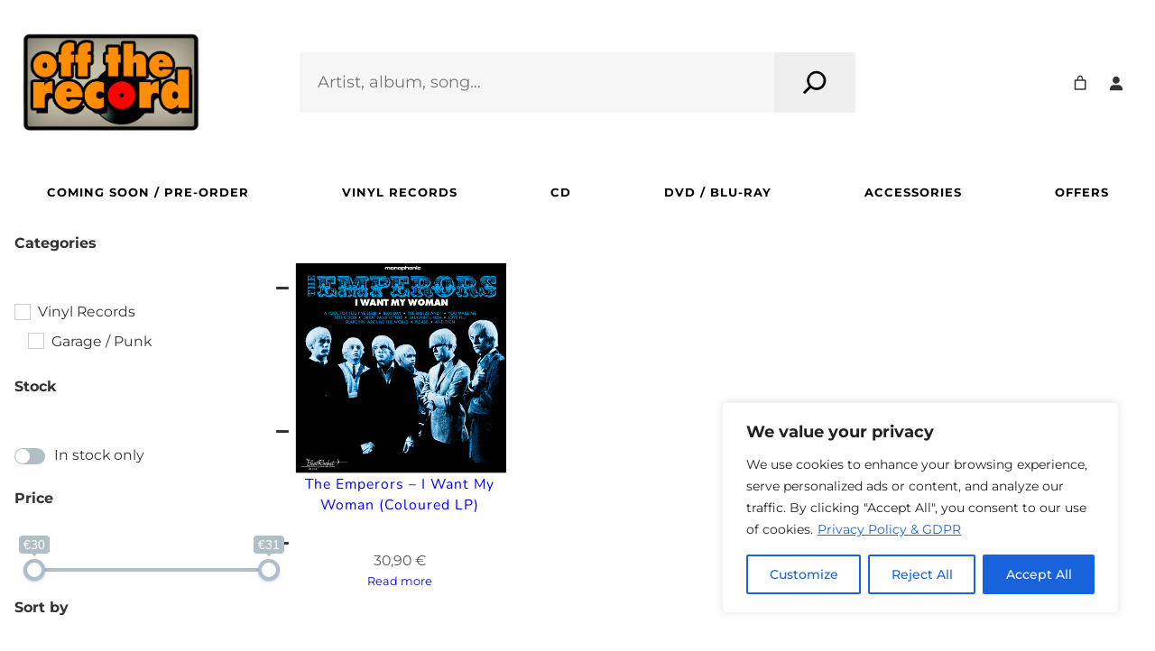

--- FILE ---
content_type: text/html; charset=UTF-8
request_url: https://www.offtherecord.com.gr/labels/beatrocket/
body_size: 48348
content:
<!DOCTYPE html>
<html lang="en-US" itemscope itemtype="https://schema.org/WebSite">
<head>
<meta charset="UTF-8"/>
<meta name="viewport" content="width=device-width, initial-scale=1"/>
<meta name='robots' content='max-image-preview:large'/>
<title>BEATROCKET &#8211; Off The Record</title>
<link rel='dns-prefetch' href='//cdnjs.cloudflare.com'/>
<link rel="alternate" type="application/rss+xml" title="Off The Record &raquo; Feed" href="https://www.offtherecord.com.gr/feed/"/>
<link rel="alternate" type="application/rss+xml" title="Off The Record &raquo; Comments Feed" href="https://www.offtherecord.com.gr/comments/feed/"/>
<link rel="alternate" type="application/rss+xml" title="Off The Record &raquo; BEATROCKET Label Feed" href="https://www.offtherecord.com.gr/labels/beatrocket/feed/"/>
<style id='wp-img-auto-sizes-contain-inline-css'>img:is([sizes=auto i],[sizes^="auto," i]){contain-intrinsic-size:3000px 1500px}</style>
<link rel='stylesheet' id='tooltipster-css' href='//www.offtherecord.com.gr/wp-content/cache/wpfc-minified/79p96jon/fws30.css' media='all'/>
<link rel='stylesheet' id='frontend.filters-css' href='//www.offtherecord.com.gr/wp-content/cache/wpfc-minified/q4uk2azc/fws30.css' media='all'/>
<link rel='stylesheet' id='jquery-ui-css' href='//www.offtherecord.com.gr/wp-content/cache/wpfc-minified/2famjnym/fws2z.css' media='all'/>
<link rel='stylesheet' id='jquery-ui.structure-css' href='//www.offtherecord.com.gr/wp-content/cache/wpfc-minified/brvm7ws/fws2z.css' media='all'/>
<link rel='stylesheet' id='jquery-ui.theme-css' href='//www.offtherecord.com.gr/wp-content/cache/wpfc-minified/q8ik3o8e/fws2z.css' media='all'/>
<link rel='stylesheet' id='jquery-slider-css' href='//www.offtherecord.com.gr/wp-content/cache/wpfc-minified/o4czxh5/fws2z.css' media='all'/>
<link rel='stylesheet' id='loaders-css' href='//www.offtherecord.com.gr/wp-content/cache/wpfc-minified/kc7p869a/fws2z.css' media='all'/>
<link rel='stylesheet' id='font-awesomeWpf-css' href='//www.offtherecord.com.gr/wp-content/cache/wpfc-minified/8a7267qc/fws2z.css' media='all'/>
<link rel='stylesheet' id='custom.filters-css' href='//www.offtherecord.com.gr/wp-content/cache/wpfc-minified/95f4czoj/fws2z.css' media='all'/>
<link rel='stylesheet' id='ion.slider-css' href='//www.offtherecord.com.gr/wp-content/cache/wpfc-minified/7bhxign7/fws2z.css' media='all'/>
<link rel='stylesheet' id='frontend.filters.pro-css' href='//www.offtherecord.com.gr/wp-content/cache/wpfc-minified/cy5damt/fws2z.css' media='all'/>
<link rel='stylesheet' id='custom.filters.pro-css' href='//www.offtherecord.com.gr/wp-content/cache/wpfc-minified/310ztyr5/fws2z.css' media='all'/>
<style id='wp-block-site-logo-inline-css'>.wp-block-site-logo{box-sizing:border-box;line-height:0}.wp-block-site-logo a{display:inline-block;line-height:0}.wp-block-site-logo.is-default-size img{height:auto;width:120px}.wp-block-site-logo img{height:auto;max-width:100%}.wp-block-site-logo a,.wp-block-site-logo img{border-radius:inherit}.wp-block-site-logo.aligncenter{margin-left:auto;margin-right:auto;text-align:center}:root :where(.wp-block-site-logo.is-style-rounded){border-radius:9999px}</style>
<style id='wp-block-group-inline-css'>.wp-block-group{box-sizing:border-box}:where(.wp-block-group.wp-block-group-is-layout-constrained){position:relative}</style>
<style id='wp-block-group-theme-inline-css'>:where(.wp-block-group.has-background){padding:1.25em 2.375em}</style>
<style id='wp-block-search-inline-css'>.wp-block-search__button{margin-left:10px;word-break:normal}.wp-block-search__button.has-icon{line-height:0}.wp-block-search__button svg{fill:currentColor;height:1.25em;min-height:24px;min-width:24px;vertical-align:text-bottom;width:1.25em}:where(.wp-block-search__button){border:1px solid #ccc;padding:6px 10px}.wp-block-search__inside-wrapper{display:flex;flex:auto;flex-wrap:nowrap;max-width:100%}.wp-block-search__label{width:100%}.wp-block-search.wp-block-search__button-only .wp-block-search__button{box-sizing:border-box;display:flex;flex-shrink:0;justify-content:center;margin-left:0;max-width:100%}.wp-block-search.wp-block-search__button-only .wp-block-search__inside-wrapper{min-width:0!important;transition-property:width}.wp-block-search.wp-block-search__button-only .wp-block-search__input{flex-basis:100%;transition-duration:.3s}.wp-block-search.wp-block-search__button-only.wp-block-search__searchfield-hidden,.wp-block-search.wp-block-search__button-only.wp-block-search__searchfield-hidden .wp-block-search__inside-wrapper{overflow:hidden}.wp-block-search.wp-block-search__button-only.wp-block-search__searchfield-hidden .wp-block-search__input{border-left-width:0!important;border-right-width:0!important;flex-basis:0;flex-grow:0;margin:0;min-width:0!important;padding-left:0!important;padding-right:0!important;width:0!important}:where(.wp-block-search__input){appearance:none;border:1px solid #949494;flex-grow:1;font-family:inherit;font-size:inherit;font-style:inherit;font-weight:inherit;letter-spacing:inherit;line-height:inherit;margin-left:0;margin-right:0;min-width:3rem;padding:8px;text-decoration:unset!important;text-transform:inherit}:where(.wp-block-search__button-inside .wp-block-search__inside-wrapper){background-color:#fff;border:1px solid #949494;box-sizing:border-box;padding:4px}:where(.wp-block-search__button-inside .wp-block-search__inside-wrapper) .wp-block-search__input{border:none;border-radius:0;padding:0 4px}:where(.wp-block-search__button-inside .wp-block-search__inside-wrapper) .wp-block-search__input:focus{outline:none}:where(.wp-block-search__button-inside .wp-block-search__inside-wrapper) :where(.wp-block-search__button){padding:4px 8px}.wp-block-search.aligncenter .wp-block-search__inside-wrapper{margin:auto}.wp-block[data-align=right] .wp-block-search.wp-block-search__button-only .wp-block-search__inside-wrapper{float:right}</style>
<style id='wp-block-search-theme-inline-css'>.wp-block-search .wp-block-search__label{font-weight:700}.wp-block-search__button{border:1px solid #ccc;padding:.375em .625em}</style>
<style id='wp-block-paragraph-inline-css'>.is-small-text{font-size:.875em}.is-regular-text{font-size:1em}.is-large-text{font-size:2.25em}.is-larger-text{font-size:3em}.has-drop-cap:not(:focus):first-letter{float:left;font-size:8.4em;font-style:normal;font-weight:100;line-height:.68;margin:.05em .1em 0 0;text-transform:uppercase}body.rtl .has-drop-cap:not(:focus):first-letter{float:none;margin-left:.1em}p.has-drop-cap.has-background{overflow:hidden}:root :where(p.has-background){padding:1.25em 2.375em}:where(p.has-text-color:not(.has-link-color)) a{color:inherit}p.has-text-align-left[style*="writing-mode:vertical-lr"],p.has-text-align-right[style*="writing-mode:vertical-rl"]{rotate:180deg}</style>
<link rel='stylesheet' id='wc-blocks-style-css' href='//www.offtherecord.com.gr/wp-content/cache/wpfc-minified/6z6e85bl/fwrw5.css' media='all'/>
<style id='wc-blocks-style-inline-css'>:root{--drawer-width:480px}</style>
<link rel='stylesheet' id='wc-blocks-style-mini-cart-contents-css' href='//www.offtherecord.com.gr/wp-content/cache/wpfc-minified/kyp8tszp/fwrw5.css' media='all'/>
<link rel='stylesheet' id='wc-blocks-packages-style-css' href='//www.offtherecord.com.gr/wp-content/cache/wpfc-minified/7mo4x9b1/fwrw5.css' media='all'/>
<link rel='stylesheet' id='wc-blocks-style-mini-cart-css' href='//www.offtherecord.com.gr/wp-content/cache/wpfc-minified/fgyifbm/fwrw5.css' media='all'/>
<link rel='stylesheet' id='wc-blocks-style-customer-account-css' href='//www.offtherecord.com.gr/wp-content/cache/wpfc-minified/1dfmgvv4/fwrw5.css' media='all'/>
<style id='wp-block-navigation-link-inline-css'>.wp-block-navigation .wp-block-navigation-item__label{overflow-wrap:break-word}.wp-block-navigation .wp-block-navigation-item__description{display:none}.link-ui-tools{outline:1px solid #f0f0f0;padding:8px}.link-ui-block-inserter{padding-top:8px}.link-ui-block-inserter__back{margin-left:8px;text-transform:uppercase}</style>
<link rel='stylesheet' id='wp-block-navigation-css' href='//www.offtherecord.com.gr/wp-content/cache/wpfc-minified/7iir49v0/cc0du.css' media='all'/>
<style id='wp-block-columns-inline-css'>.wp-block-columns{box-sizing:border-box;display:flex;flex-wrap:wrap!important}@media(min-width:782px){.wp-block-columns{flex-wrap:nowrap!important}}.wp-block-columns{align-items:normal!important}.wp-block-columns.are-vertically-aligned-top{align-items:flex-start}.wp-block-columns.are-vertically-aligned-center{align-items:center}.wp-block-columns.are-vertically-aligned-bottom{align-items:flex-end}@media(max-width:781px){.wp-block-columns:not(.is-not-stacked-on-mobile)>.wp-block-column{flex-basis:100%!important}}@media(min-width:782px){.wp-block-columns:not(.is-not-stacked-on-mobile)>.wp-block-column{flex-basis:0;flex-grow:1}.wp-block-columns:not(.is-not-stacked-on-mobile)>.wp-block-column[style*=flex-basis]{flex-grow:0}}.wp-block-columns.is-not-stacked-on-mobile{flex-wrap:nowrap!important}.wp-block-columns.is-not-stacked-on-mobile>.wp-block-column{flex-basis:0;flex-grow:1}.wp-block-columns.is-not-stacked-on-mobile>.wp-block-column[style*=flex-basis]{flex-grow:0}:where(.wp-block-columns){margin-bottom:1.75em}:where(.wp-block-columns.has-background){padding:1.25em 2.375em}.wp-block-column{flex-grow:1;min-width:0;overflow-wrap:break-word;word-break:break-word}.wp-block-column.is-vertically-aligned-top{align-self:flex-start}.wp-block-column.is-vertically-aligned-center{align-self:center}.wp-block-column.is-vertically-aligned-bottom{align-self:flex-end}.wp-block-column.is-vertically-aligned-stretch{align-self:stretch}.wp-block-column.is-vertically-aligned-bottom,.wp-block-column.is-vertically-aligned-center,.wp-block-column.is-vertically-aligned-top{width:100%}</style>
<link rel='stylesheet' id='organic-blocks-font-awesome-css' href='//www.offtherecord.com.gr/wp-content/cache/wpfc-minified/etek3tr7/fwrw5.css' media='all'/>
<link rel='stylesheet' id='organic-blocks-front-end-styles-css' href='//www.offtherecord.com.gr/wp-content/cache/wpfc-minified/1cv4si0h/fwrw5.css' media='all'/>
<style id='wp-block-template-part-theme-inline-css'>:root :where(.wp-block-template-part.has-background){margin-bottom:0;margin-top:0;padding:1.25em 2.375em}</style>
<style id='wp-block-spacer-inline-css'>.wp-block-spacer{clear:both}</style>
<link rel='stylesheet' id='wc-blocks-style-store-notices-css' href='//www.offtherecord.com.gr/wp-content/cache/wpfc-minified/20hfwa9m/fwrw5.css' media='all'/>
<link rel='stylesheet' id='wc-blocks-style-product-image-css' href='//www.offtherecord.com.gr/wp-content/cache/wpfc-minified/mnqiba2a/fwrw5.css' media='all'/>
<style id='wp-block-post-title-inline-css'>.wp-block-post-title{box-sizing:border-box;word-break:break-word}.wp-block-post-title :where(a){display:inline-block;font-family:inherit;font-size:inherit;font-style:inherit;font-weight:inherit;letter-spacing:inherit;line-height:inherit;text-decoration:inherit}</style>
<style id='woocommerce-product-price-style-inline-css'>@keyframes wc-skeleton-shimmer{to{transform:translateX(100%)}}.wc-block-components-product-price--align-left{display:block;text-align:left}.wc-block-components-product-price--align-center{display:block;text-align:center}.wc-block-components-product-price--align-right{display:block;text-align:right}.wc-block-components-product-price{display:block}.wc-block-components-product-price[hidden]{display:none}.wc-block-components-product-price .wc-block-all-products .wc-block-components-product-price{margin-bottom:12px}.wc-block-components-product-price ins{text-decoration:none}.wc-block-components-product-price .woocommerce-Price-amount{white-space:nowrap}.wc-block-components-product-price__value.is-discounted{margin-left:.5em}.is-loading .wc-block-components-product-price:before{background-color:currentColor!important;border:0!important;border-radius:.25rem;box-shadow:none;color:currentColor!important;content:".";display:block;display:inline-block;line-height:1;max-width:100%!important;opacity:.15;outline:0!important;overflow:hidden!important;pointer-events:none;position:relative!important;width:100%;width:5em;z-index:1}.is-loading .wc-block-components-product-price:before>*{visibility:hidden}.is-loading .wc-block-components-product-price:before:after{animation:loading__animation 1.5s ease-in-out infinite;background-image:linear-gradient(90deg,currentColor,hsla(0,0%,96%,.302),currentColor);background-repeat:no-repeat;content:" ";display:block;height:100%;left:0;position:absolute;right:0;top:0;transform:translateX(-100%)}@keyframes loading__animation{to{transform:translateX(100%)}}@media screen and (prefers-reduced-motion:reduce){.is-loading .wc-block-components-product-price:before{animation:none}}</style>
<style id='wp-block-button-inline-css'>.wp-block-button__link{align-content:center;box-sizing:border-box;cursor:pointer;display:inline-block;height:100%;text-align:center;word-break:break-word}.wp-block-button__link.aligncenter{text-align:center}.wp-block-button__link.alignright{text-align:right}:where(.wp-block-button__link){border-radius:9999px;box-shadow:none;padding:calc(.667em + 2px) calc(1.333em + 2px);text-decoration:none}.wp-block-button[style*=text-decoration] .wp-block-button__link{text-decoration:inherit}.wp-block-buttons>.wp-block-button.has-custom-width{max-width:none}.wp-block-buttons>.wp-block-button.has-custom-width .wp-block-button__link{width:100%}.wp-block-buttons>.wp-block-button.has-custom-font-size .wp-block-button__link{font-size:inherit}.wp-block-buttons>.wp-block-button.wp-block-button__width-25{width:calc(25% - var(--wp--style--block-gap, .5em)*.75)}.wp-block-buttons>.wp-block-button.wp-block-button__width-50{width:calc(50% - var(--wp--style--block-gap, .5em)*.5)}.wp-block-buttons>.wp-block-button.wp-block-button__width-75{width:calc(75% - var(--wp--style--block-gap, .5em)*.25)}.wp-block-buttons>.wp-block-button.wp-block-button__width-100{flex-basis:100%;width:100%}.wp-block-buttons.is-vertical>.wp-block-button.wp-block-button__width-25{width:25%}.wp-block-buttons.is-vertical>.wp-block-button.wp-block-button__width-50{width:50%}.wp-block-buttons.is-vertical>.wp-block-button.wp-block-button__width-75{width:75%}.wp-block-button.is-style-squared,.wp-block-button__link.wp-block-button.is-style-squared{border-radius:0}.wp-block-button.no-border-radius,.wp-block-button__link.no-border-radius{border-radius:0!important}:root :where(.wp-block-button .wp-block-button__link.is-style-outline),:root :where(.wp-block-button.is-style-outline>.wp-block-button__link){border:2px solid;padding:.667em 1.333em}:root :where(.wp-block-button .wp-block-button__link.is-style-outline:not(.has-text-color)),:root :where(.wp-block-button.is-style-outline>.wp-block-button__link:not(.has-text-color)){color:currentColor}:root :where(.wp-block-button .wp-block-button__link.is-style-outline:not(.has-background)),:root :where(.wp-block-button.is-style-outline>.wp-block-button__link:not(.has-background)){background-color:initial;background-image:none}</style>
<style id='woocommerce-product-button-style-inline-css'>@keyframes wc-skeleton-shimmer{to{transform:translateX(100%)}}.wp-block-button.wc-block-components-product-button{align-items:center;display:flex;flex-direction:column;gap:12px;justify-content:center;white-space:normal}.wp-block-button.wc-block-components-product-button.is-style-outline .wp-block-button__link{border:2px solid}.wp-block-button.wc-block-components-product-button.is-style-outline .wp-block-button__link:not(.has-text-color){color:currentColor}.wp-block-button.wc-block-components-product-button.is-style-outline .wp-block-button__link:not(.has-background){background-color:transparent;background-image:none}.wp-block-button.wc-block-components-product-button.has-custom-width .wp-block-button__link{box-sizing:border-box}.wp-block-button.wc-block-components-product-button.wp-block-button__width-25 .wp-block-button__link{width:25%}.wp-block-button.wc-block-components-product-button.wp-block-button__width-50 .wp-block-button__link{width:50%}.wp-block-button.wc-block-components-product-button.wp-block-button__width-75 .wp-block-button__link{width:75%}.wp-block-button.wc-block-components-product-button.wp-block-button__width-100 .wp-block-button__link{width:100%}.wp-block-button.wc-block-components-product-button .wp-block-button__link{display:inline-flex;justify-content:center;text-align:center;white-space:normal;width:auto}.wp-block-button.wc-block-components-product-button a[hidden]{display:none}@keyframes slideOut{0%{transform:translateY(0)}to{transform:translateY(-100%)}}@keyframes slideIn{0%{opacity:0;transform:translateY(90%)}to{opacity:1;transform:translate(0)}}.wp-block-button.wc-block-components-product-button.align-left{align-items:flex-start}.wp-block-button.wc-block-components-product-button.align-right{align-items:flex-end}.wp-block-button.wc-block-components-product-button .wc-block-components-product-button__button{align-items:center;border-style:none;display:inline-flex;justify-content:center;line-height:inherit;overflow:hidden;white-space:normal;word-break:normal}.wp-block-button.wc-block-components-product-button .wc-block-components-product-button__button span.wc-block-slide-out{animation:slideOut .1s linear 1 normal forwards}.wp-block-button.wc-block-components-product-button .wc-block-components-product-button__button span.wc-block-slide-in{animation:slideIn .1s linear 1 normal}.wp-block-button.wc-block-components-product-button .wc-block-components-product-button__button--placeholder{background-color:currentColor!important;border:0!important;border-radius:.25rem;box-shadow:none;color:currentColor!important;display:block;line-height:1;max-width:100%!important;min-height:3em;min-width:8em;opacity:.15;outline:0!important;overflow:hidden!important;pointer-events:none;position:relative!important;width:100%;z-index:1}.wp-block-button.wc-block-components-product-button .wc-block-components-product-button__button--placeholder>*{visibility:hidden}.wp-block-button.wc-block-components-product-button .wc-block-components-product-button__button--placeholder:after{animation:loading__animation 1.5s ease-in-out infinite;background-image:linear-gradient(90deg,currentColor,hsla(0,0%,96%,.302),currentColor);background-repeat:no-repeat;content:" ";display:block;height:100%;left:0;position:absolute;right:0;top:0;transform:translateX(-100%)}@keyframes loading__animation{to{transform:translateX(100%)}}@media screen and (prefers-reduced-motion:reduce){.wp-block-button.wc-block-components-product-button .wc-block-components-product-button__button--placeholder{animation:none}}.wc-block-all-products .wp-block-button.wc-block-components-product-button{margin-bottom:12px}.theme-twentytwentyone .editor-styles-wrapper .wc-block-components-product-button .wp-block-button__link{background-color:var(--button--color-background);border-color:var(--button--color-background);color:var(--button--color-text)}</style>
<style id='wp-block-post-template-inline-css'>.wp-block-post-template{box-sizing:border-box;list-style:none;margin-bottom:0;margin-top:0;max-width:100%;padding:0}.wp-block-post-template.is-flex-container{display:flex;flex-direction:row;flex-wrap:wrap;gap:1.25em}.wp-block-post-template.is-flex-container>li{margin:0;width:100%}@media(min-width:600px){.wp-block-post-template.is-flex-container.is-flex-container.columns-2>li{width:calc(50% - .625em)}.wp-block-post-template.is-flex-container.is-flex-container.columns-3>li{width:calc(33.33333% - .83333em)}.wp-block-post-template.is-flex-container.is-flex-container.columns-4>li{width:calc(25% - .9375em)}.wp-block-post-template.is-flex-container.is-flex-container.columns-5>li{width:calc(20% - 1em)}.wp-block-post-template.is-flex-container.is-flex-container.columns-6>li{width:calc(16.66667% - 1.04167em)}}@media(max-width:600px){.wp-block-post-template-is-layout-grid.wp-block-post-template-is-layout-grid.wp-block-post-template-is-layout-grid.wp-block-post-template-is-layout-grid{grid-template-columns:1fr}}.wp-block-post-template-is-layout-constrained>li>.alignright,.wp-block-post-template-is-layout-flow>li>.alignright{float:right;margin-inline-end:0;margin-inline-start:2em}.wp-block-post-template-is-layout-constrained>li>.alignleft,.wp-block-post-template-is-layout-flow>li>.alignleft{float:left;margin-inline-end:2em;margin-inline-start:0}.wp-block-post-template-is-layout-constrained>li>.aligncenter,.wp-block-post-template-is-layout-flow>li>.aligncenter{margin-inline-end:auto;margin-inline-start:auto}</style>
<link rel='stylesheet' id='wc-blocks-style-product-query-css' href='//www.offtherecord.com.gr/wp-content/cache/wpfc-minified/7xfiz6i9/fwrw5.css' media='all'/>
<style id='wp-block-heading-inline-css'>h1:where(.wp-block-heading).has-background,h2:where(.wp-block-heading).has-background,h3:where(.wp-block-heading).has-background,h4:where(.wp-block-heading).has-background,h5:where(.wp-block-heading).has-background,h6:where(.wp-block-heading).has-background{padding:1.25em 2.375em}h1.has-text-align-left[style*=writing-mode]:where([style*=vertical-lr]),h1.has-text-align-right[style*=writing-mode]:where([style*=vertical-rl]),h2.has-text-align-left[style*=writing-mode]:where([style*=vertical-lr]),h2.has-text-align-right[style*=writing-mode]:where([style*=vertical-rl]),h3.has-text-align-left[style*=writing-mode]:where([style*=vertical-lr]),h3.has-text-align-right[style*=writing-mode]:where([style*=vertical-rl]),h4.has-text-align-left[style*=writing-mode]:where([style*=vertical-lr]),h4.has-text-align-right[style*=writing-mode]:where([style*=vertical-rl]),h5.has-text-align-left[style*=writing-mode]:where([style*=vertical-lr]),h5.has-text-align-right[style*=writing-mode]:where([style*=vertical-rl]),h6.has-text-align-left[style*=writing-mode]:where([style*=vertical-lr]),h6.has-text-align-right[style*=writing-mode]:where([style*=vertical-rl]){rotate:180deg}</style>
<style id='wp-block-table-inline-css'>.wp-block-table{overflow-x:auto}.wp-block-table table{border-collapse:collapse;width:100%}.wp-block-table thead{border-bottom:3px solid}.wp-block-table tfoot{border-top:3px solid}.wp-block-table td,.wp-block-table th{border:1px solid;padding:.5em}.wp-block-table .has-fixed-layout{table-layout:fixed;width:100%}.wp-block-table .has-fixed-layout td,.wp-block-table .has-fixed-layout th{word-break:break-word}.wp-block-table.aligncenter,.wp-block-table.alignleft,.wp-block-table.alignright{display:table;width:auto}.wp-block-table.aligncenter td,.wp-block-table.aligncenter th,.wp-block-table.alignleft td,.wp-block-table.alignleft th,.wp-block-table.alignright td,.wp-block-table.alignright th{word-break:break-word}.wp-block-table .has-subtle-light-gray-background-color{background-color:#f3f4f5}.wp-block-table .has-subtle-pale-green-background-color{background-color:#e9fbe5}.wp-block-table .has-subtle-pale-blue-background-color{background-color:#e7f5fe}.wp-block-table .has-subtle-pale-pink-background-color{background-color:#fcf0ef}.wp-block-table.is-style-stripes{background-color:initial;border-collapse:inherit;border-spacing:0}.wp-block-table.is-style-stripes tbody tr:nth-child(odd){background-color:#f0f0f0}.wp-block-table.is-style-stripes.has-subtle-light-gray-background-color tbody tr:nth-child(odd){background-color:#f3f4f5}.wp-block-table.is-style-stripes.has-subtle-pale-green-background-color tbody tr:nth-child(odd){background-color:#e9fbe5}.wp-block-table.is-style-stripes.has-subtle-pale-blue-background-color tbody tr:nth-child(odd){background-color:#e7f5fe}.wp-block-table.is-style-stripes.has-subtle-pale-pink-background-color tbody tr:nth-child(odd){background-color:#fcf0ef}.wp-block-table.is-style-stripes td,.wp-block-table.is-style-stripes th{border-color:#0000}.wp-block-table.is-style-stripes{border-bottom:1px solid #f0f0f0}.wp-block-table .has-border-color td,.wp-block-table .has-border-color th,.wp-block-table .has-border-color tr,.wp-block-table .has-border-color>*{border-color:inherit}.wp-block-table table[style*=border-top-color] tr:first-child,.wp-block-table table[style*=border-top-color] tr:first-child td,.wp-block-table table[style*=border-top-color] tr:first-child th,.wp-block-table table[style*=border-top-color]>*,.wp-block-table table[style*=border-top-color]>* td,.wp-block-table table[style*=border-top-color]>* th{border-top-color:inherit}.wp-block-table table[style*=border-top-color] tr:not(:first-child){border-top-color:initial}.wp-block-table table[style*=border-right-color] td:last-child,.wp-block-table table[style*=border-right-color] th,.wp-block-table table[style*=border-right-color] tr,.wp-block-table table[style*=border-right-color]>*{border-right-color:inherit}.wp-block-table table[style*=border-bottom-color] tr:last-child,.wp-block-table table[style*=border-bottom-color] tr:last-child td,.wp-block-table table[style*=border-bottom-color] tr:last-child th,.wp-block-table table[style*=border-bottom-color]>*,.wp-block-table table[style*=border-bottom-color]>* td,.wp-block-table table[style*=border-bottom-color]>* th{border-bottom-color:inherit}.wp-block-table table[style*=border-bottom-color] tr:not(:last-child){border-bottom-color:initial}.wp-block-table table[style*=border-left-color] td:first-child,.wp-block-table table[style*=border-left-color] th,.wp-block-table table[style*=border-left-color] tr,.wp-block-table table[style*=border-left-color]>*{border-left-color:inherit}.wp-block-table table[style*=border-style] td,.wp-block-table table[style*=border-style] th,.wp-block-table table[style*=border-style] tr,.wp-block-table table[style*=border-style]>*{border-style:inherit}.wp-block-table table[style*=border-width] td,.wp-block-table table[style*=border-width] th,.wp-block-table table[style*=border-width] tr,.wp-block-table table[style*=border-width]>*{border-style:inherit;border-width:inherit}</style>
<style id='wp-block-table-theme-inline-css'>.wp-block-table{margin:0 0 1em}.wp-block-table td,.wp-block-table th{word-break:normal}.wp-block-table :where(figcaption){color:#555;font-size:13px;text-align:center}.is-dark-theme .wp-block-table :where(figcaption){color:#ffffffa6}</style>
<link rel='stylesheet' id='wp-block-social-links-css' href='//www.offtherecord.com.gr/wp-content/cache/wpfc-minified/qsi8ocks/cc0du.css' media='all'/>
<style id='wp-block-image-inline-css'>.wp-block-image>a,.wp-block-image>figure>a{display:inline-block}.wp-block-image img{box-sizing:border-box;height:auto;max-width:100%;vertical-align:bottom}@media not (prefers-reduced-motion){.wp-block-image img.hide{visibility:hidden}.wp-block-image img.show{animation:show-content-image .4s}}.wp-block-image[style*=border-radius] img,.wp-block-image[style*=border-radius]>a{border-radius:inherit}.wp-block-image.has-custom-border img{box-sizing:border-box}.wp-block-image.aligncenter{text-align:center}.wp-block-image.alignfull>a,.wp-block-image.alignwide>a{width:100%}.wp-block-image.alignfull img,.wp-block-image.alignwide img{height:auto;width:100%}.wp-block-image .aligncenter,.wp-block-image .alignleft,.wp-block-image .alignright,.wp-block-image.aligncenter,.wp-block-image.alignleft,.wp-block-image.alignright{display:table}.wp-block-image .aligncenter>figcaption,.wp-block-image .alignleft>figcaption,.wp-block-image .alignright>figcaption,.wp-block-image.aligncenter>figcaption,.wp-block-image.alignleft>figcaption,.wp-block-image.alignright>figcaption{caption-side:bottom;display:table-caption}.wp-block-image .alignleft{float:left;margin:.5em 1em .5em 0}.wp-block-image .alignright{float:right;margin:.5em 0 .5em 1em}.wp-block-image .aligncenter{margin-left:auto;margin-right:auto}.wp-block-image :where(figcaption){margin-bottom:1em;margin-top:.5em}.wp-block-image.is-style-circle-mask img{border-radius:9999px}@supports ((-webkit-mask-image:none) or (mask-image:none)) or (-webkit-mask-image:none){.wp-block-image.is-style-circle-mask img{border-radius:0;-webkit-mask-image:url('data:image/svg+xml;utf8,<svg viewBox="0 0 100 100" xmlns="http://www.w3.org/2000/svg"><circle cx="50" cy="50" r="50"/></svg>');mask-image:url('data:image/svg+xml;utf8,<svg viewBox="0 0 100 100" xmlns="http://www.w3.org/2000/svg"><circle cx="50" cy="50" r="50"/></svg>');mask-mode:alpha;-webkit-mask-position:center;mask-position:center;-webkit-mask-repeat:no-repeat;mask-repeat:no-repeat;-webkit-mask-size:contain;mask-size:contain}}:root :where(.wp-block-image.is-style-rounded img,.wp-block-image .is-style-rounded img){border-radius:9999px}.wp-block-image figure{margin:0}.wp-lightbox-container{display:flex;flex-direction:column;position:relative}.wp-lightbox-container img{cursor:zoom-in}.wp-lightbox-container img:hover+button{opacity:1}.wp-lightbox-container button{align-items:center;backdrop-filter:blur(16px) saturate(180%);background-color:#5a5a5a40;border:none;border-radius:4px;cursor:zoom-in;display:flex;height:20px;justify-content:center;opacity:0;padding:0;position:absolute;right:16px;text-align:center;top:16px;width:20px;z-index:100}@media not (prefers-reduced-motion){.wp-lightbox-container button{transition:opacity .2s ease}}.wp-lightbox-container button:focus-visible{outline:3px auto #5a5a5a40;outline:3px auto -webkit-focus-ring-color;outline-offset:3px}.wp-lightbox-container button:hover{cursor:pointer;opacity:1}.wp-lightbox-container button:focus{opacity:1}.wp-lightbox-container button:focus,.wp-lightbox-container button:hover,.wp-lightbox-container button:not(:hover):not(:active):not(.has-background){background-color:#5a5a5a40;border:none}.wp-lightbox-overlay{box-sizing:border-box;cursor:zoom-out;height:100vh;left:0;overflow:hidden;position:fixed;top:0;visibility:hidden;width:100%;z-index:100000}.wp-lightbox-overlay .close-button{align-items:center;cursor:pointer;display:flex;justify-content:center;min-height:40px;min-width:40px;padding:0;position:absolute;right:calc(env(safe-area-inset-right) + 16px);top:calc(env(safe-area-inset-top) + 16px);z-index:5000000}.wp-lightbox-overlay .close-button:focus,.wp-lightbox-overlay .close-button:hover,.wp-lightbox-overlay .close-button:not(:hover):not(:active):not(.has-background){background:none;border:none}.wp-lightbox-overlay .lightbox-image-container{height:var(--wp--lightbox-container-height);left:50%;overflow:hidden;position:absolute;top:50%;transform:translate(-50%,-50%);transform-origin:top left;width:var(--wp--lightbox-container-width);z-index:9999999999}.wp-lightbox-overlay .wp-block-image{align-items:center;box-sizing:border-box;display:flex;height:100%;justify-content:center;margin:0;position:relative;transform-origin:0 0;width:100%;z-index:3000000}.wp-lightbox-overlay .wp-block-image img{height:var(--wp--lightbox-image-height);min-height:var(--wp--lightbox-image-height);min-width:var(--wp--lightbox-image-width);width:var(--wp--lightbox-image-width)}.wp-lightbox-overlay .wp-block-image figcaption{display:none}.wp-lightbox-overlay button{background:none;border:none}.wp-lightbox-overlay .scrim{background-color:#fff;height:100%;opacity:.9;position:absolute;width:100%;z-index:2000000}.wp-lightbox-overlay.active{visibility:visible}@media not (prefers-reduced-motion){.wp-lightbox-overlay.active{animation:turn-on-visibility .25s both}.wp-lightbox-overlay.active img{animation:turn-on-visibility .35s both}.wp-lightbox-overlay.show-closing-animation:not(.active){animation:turn-off-visibility .35s both}.wp-lightbox-overlay.show-closing-animation:not(.active) img{animation:turn-off-visibility .25s both}.wp-lightbox-overlay.zoom.active{animation:none;opacity:1;visibility:visible}.wp-lightbox-overlay.zoom.active .lightbox-image-container{animation:lightbox-zoom-in .4s}.wp-lightbox-overlay.zoom.active .lightbox-image-container img{animation:none}.wp-lightbox-overlay.zoom.active .scrim{animation:turn-on-visibility .4s forwards}.wp-lightbox-overlay.zoom.show-closing-animation:not(.active){animation:none}.wp-lightbox-overlay.zoom.show-closing-animation:not(.active) .lightbox-image-container{animation:lightbox-zoom-out .4s}.wp-lightbox-overlay.zoom.show-closing-animation:not(.active) .lightbox-image-container img{animation:none}.wp-lightbox-overlay.zoom.show-closing-animation:not(.active) .scrim{animation:turn-off-visibility .4s forwards}}@keyframes show-content-image{0%{visibility:hidden}99%{visibility:hidden}to{visibility:visible}}@keyframes turn-on-visibility{0%{opacity:0}to{opacity:1}}@keyframes turn-off-visibility{0%{opacity:1;visibility:visible}99%{opacity:0;visibility:visible}to{opacity:0;visibility:hidden}}@keyframes lightbox-zoom-in{0%{transform:translate(calc((-100vw + var(--wp--lightbox-scrollbar-width))/2 + var(--wp--lightbox-initial-left-position)),calc(-50vh + var(--wp--lightbox-initial-top-position))) scale(var(--wp--lightbox-scale))}to{transform:translate(-50%,-50%) scale(1)}}@keyframes lightbox-zoom-out{0%{transform:translate(-50%,-50%) scale(1);visibility:visible}99%{visibility:visible}to{transform:translate(calc((-100vw + var(--wp--lightbox-scrollbar-width))/2 + var(--wp--lightbox-initial-left-position)),calc(-50vh + var(--wp--lightbox-initial-top-position))) scale(var(--wp--lightbox-scale));visibility:hidden}}</style>
<style id='wp-block-image-theme-inline-css'>:root :where(.wp-block-image figcaption){color:#555;font-size:13px;text-align:center}.is-dark-theme :root :where(.wp-block-image figcaption){color:#ffffffa6}.wp-block-image{margin:0 0 1em}</style>
<link rel='stylesheet' id='xoo-aff-style-css' href='//www.offtherecord.com.gr/wp-content/cache/wpfc-minified/kl22e8v0/fwrw5.css' media='all'/>
<style id='xoo-aff-style-inline-css'>.xoo-aff-input-group .xoo-aff-input-icon{background-color:#eee;color:#555;max-width:40px;min-width:40px;border-color:#cccccc;border-width:1px;font-size:14px;}
.xoo-aff-group{margin-bottom:30px;}
.xoo-aff-group input[type="text"], .xoo-aff-group input[type="password"], .xoo-aff-group input[type="email"], .xoo-aff-group input[type="number"], .xoo-aff-group select, .xoo-aff-group select + .select2, .xoo-aff-group input[type="tel"], .xoo-aff-group input[type="file"]{background-color:#fff;color:#777;border-width:1px;border-color:#cccccc;height:50px;}
.xoo-aff-group input[type="file"]{line-height:calc(50px - 13px);}
.xoo-aff-group input[type="text"]::placeholder, .xoo-aff-group input[type="password"]::placeholder, .xoo-aff-group input[type="email"]::placeholder, .xoo-aff-group input[type="number"]::placeholder, .xoo-aff-group select::placeholder, .xoo-aff-group input[type="tel"]::placeholder, .xoo-aff-group .select2-selection__rendered, .xoo-aff-group .select2-container--default .select2-selection--single .select2-selection__rendered, .xoo-aff-group input[type="file"]::placeholder, .xoo-aff-group input::file-selector-button{color:#777;}
.xoo-aff-group input[type="text"]:focus, .xoo-aff-group input[type="password"]:focus, .xoo-aff-group input[type="email"]:focus, .xoo-aff-group input[type="number"]:focus, .xoo-aff-group select:focus, .xoo-aff-group select + .select2:focus, .xoo-aff-group input[type="tel"]:focus, .xoo-aff-group input[type="file"]:focus{background-color:#ededed;color:#000;}
[placeholder]:focus::-webkit-input-placeholder{color:#000!important;}
.xoo-aff-input-icon + input[type="text"], .xoo-aff-input-icon + input[type="password"], .xoo-aff-input-icon + input[type="email"], .xoo-aff-input-icon + input[type="number"], .xoo-aff-input-icon + select, .xoo-aff-input-icon + select + .select2,  .xoo-aff-input-icon + input[type="tel"], .xoo-aff-input-icon + input[type="file"]{border-bottom-left-radius:0;border-top-left-radius:0;}</style>
<link rel='stylesheet' id='xoo-aff-font-awesome5-css' href='//www.offtherecord.com.gr/wp-content/cache/wpfc-minified/d42dkqk/fwrw4.css' media='all'/>
<style id='wp-emoji-styles-inline-css'>img.wp-smiley, img.emoji{display:inline !important;border:none !important;box-shadow:none !important;height:1em !important;width:1em !important;margin:0 0.07em !important;vertical-align:-0.1em !important;background:none !important;padding:0 !important;}</style>
<style id='wp-block-library-inline-css'>:root{--wp-block-synced-color:#7a00df;--wp-block-synced-color--rgb:122,0,223;--wp-bound-block-color:var(--wp-block-synced-color);--wp-editor-canvas-background:#ddd;--wp-admin-theme-color:#007cba;--wp-admin-theme-color--rgb:0,124,186;--wp-admin-theme-color-darker-10:#006ba1;--wp-admin-theme-color-darker-10--rgb:0,107,160.5;--wp-admin-theme-color-darker-20:#005a87;--wp-admin-theme-color-darker-20--rgb:0,90,135;--wp-admin-border-width-focus:2px}@media (min-resolution:192dpi){:root{--wp-admin-border-width-focus:1.5px}}.wp-element-button{cursor:pointer}:root .has-very-light-gray-background-color{background-color:#eee}:root .has-very-dark-gray-background-color{background-color:#313131}:root .has-very-light-gray-color{color:#eee}:root .has-very-dark-gray-color{color:#313131}:root .has-vivid-green-cyan-to-vivid-cyan-blue-gradient-background{background:linear-gradient(135deg,#00d084,#0693e3)}:root .has-purple-crush-gradient-background{background:linear-gradient(135deg,#34e2e4,#4721fb 50%,#ab1dfe)}:root .has-hazy-dawn-gradient-background{background:linear-gradient(135deg,#faaca8,#dad0ec)}:root .has-subdued-olive-gradient-background{background:linear-gradient(135deg,#fafae1,#67a671)}:root .has-atomic-cream-gradient-background{background:linear-gradient(135deg,#fdd79a,#004a59)}:root .has-nightshade-gradient-background{background:linear-gradient(135deg,#330968,#31cdcf)}:root .has-midnight-gradient-background{background:linear-gradient(135deg,#020381,#2874fc)}:root{--wp--preset--font-size--normal:16px;--wp--preset--font-size--huge:42px}.has-regular-font-size{font-size:1em}.has-larger-font-size{font-size:2.625em}.has-normal-font-size{font-size:var(--wp--preset--font-size--normal)}.has-huge-font-size{font-size:var(--wp--preset--font-size--huge)}:root .has-text-align-center{text-align:center}:root .has-text-align-left{text-align:left}:root .has-text-align-right{text-align:right}.has-fit-text{white-space:nowrap!important}#end-resizable-editor-section{display:none}.aligncenter{clear:both}.items-justified-left{justify-content:flex-start}.items-justified-center{justify-content:center}.items-justified-right{justify-content:flex-end}.items-justified-space-between{justify-content:space-between}.screen-reader-text{word-wrap:normal!important;border:0;clip-path:inset(50%);height:1px;margin:-1px;overflow:hidden;padding:0;position:absolute;width:1px}.screen-reader-text:focus{background-color:#ddd;clip-path:none;color:#444;display:block;font-size:1em;height:auto;left:5px;line-height:normal;padding:15px 23px 14px;text-decoration:none;top:5px;width:auto;z-index:100000}html :where(.has-border-color){border-style:solid}html :where([style*=border-top-color]){border-top-style:solid}html :where([style*=border-right-color]){border-right-style:solid}html :where([style*=border-bottom-color]){border-bottom-style:solid}html :where([style*=border-left-color]){border-left-style:solid}html :where([style*=border-width]){border-style:solid}html :where([style*=border-top-width]){border-top-style:solid}html :where([style*=border-right-width]){border-right-style:solid}html :where([style*=border-bottom-width]){border-bottom-style:solid}html :where([style*=border-left-width]){border-left-style:solid}html :where(img[class*=wp-image-]){height:auto;max-width:100%}:where(figure){margin:0 0 1em}html :where(.is-position-sticky){--wp-admin--admin-bar--position-offset:var(--wp-admin--admin-bar--height,0px)}@media screen and (max-width:600px){html :where(.is-position-sticky){--wp-admin--admin-bar--position-offset:0px}}</style>
<style id='wp-block-template-skip-link-inline-css'>.skip-link.screen-reader-text{border:0;clip-path:inset(50%);height:1px;margin:-1px;overflow:hidden;padding:0;position:absolute !important;width:1px;word-wrap:normal !important;}
.skip-link.screen-reader-text:focus{background-color:#eee;clip-path:none;color:#444;display:block;font-size:1em;height:auto;left:5px;line-height:normal;padding:15px 23px 14px;text-decoration:none;top:5px;width:auto;z-index:100000;}</style>
<link rel='stylesheet' id='contact-form-7-css' href='//www.offtherecord.com.gr/wp-content/cache/wpfc-minified/87xetc1l/fwrw4.css' media='all'/>
<style id='global-styles-inline-css'>:root{--wp--preset--aspect-ratio--square:1;--wp--preset--aspect-ratio--4-3:4/3;--wp--preset--aspect-ratio--3-4:3/4;--wp--preset--aspect-ratio--3-2:3/2;--wp--preset--aspect-ratio--2-3:2/3;--wp--preset--aspect-ratio--16-9:16/9;--wp--preset--aspect-ratio--9-16:9/16;--wp--preset--color--black:#000000;--wp--preset--color--cyan-bluish-gray:#abb8c3;--wp--preset--color--white:#ffffff;--wp--preset--color--pale-pink:#f78da7;--wp--preset--color--vivid-red:#cf2e2e;--wp--preset--color--luminous-vivid-orange:#ff6900;--wp--preset--color--luminous-vivid-amber:#fcb900;--wp--preset--color--light-green-cyan:#7bdcb5;--wp--preset--color--vivid-green-cyan:#00d084;--wp--preset--color--pale-cyan-blue:#8ed1fc;--wp--preset--color--vivid-cyan-blue:#0693e3;--wp--preset--color--vivid-purple:#9b51e0;--wp--preset--color--dark-gray:#333333;--wp--preset--color--medium-gray:#666666;--wp--preset--color--light-gray:#dddddd;--wp--preset--color--accent-primary:#ff0000;--wp--preset--color--accent-secondary:#ff8400;--wp--preset--color--bg-dark:#495369;--wp--preset--color--bg-light:#f4f4f4;--wp--preset--gradient--vivid-cyan-blue-to-vivid-purple:linear-gradient(135deg,rgb(6,147,227) 0%,rgb(155,81,224) 100%);--wp--preset--gradient--light-green-cyan-to-vivid-green-cyan:linear-gradient(135deg,rgb(122,220,180) 0%,rgb(0,208,130) 100%);--wp--preset--gradient--luminous-vivid-amber-to-luminous-vivid-orange:linear-gradient(135deg,rgb(252,185,0) 0%,rgb(255,105,0) 100%);--wp--preset--gradient--luminous-vivid-orange-to-vivid-red:linear-gradient(135deg,rgb(255,105,0) 0%,rgb(207,46,46) 100%);--wp--preset--gradient--very-light-gray-to-cyan-bluish-gray:linear-gradient(135deg,rgb(238,238,238) 0%,rgb(169,184,195) 100%);--wp--preset--gradient--cool-to-warm-spectrum:linear-gradient(135deg,rgb(74,234,220) 0%,rgb(151,120,209) 20%,rgb(207,42,186) 40%,rgb(238,44,130) 60%,rgb(251,105,98) 80%,rgb(254,248,76) 100%);--wp--preset--gradient--blush-light-purple:linear-gradient(135deg,rgb(255,206,236) 0%,rgb(152,150,240) 100%);--wp--preset--gradient--blush-bordeaux:linear-gradient(135deg,rgb(254,205,165) 0%,rgb(254,45,45) 50%,rgb(107,0,62) 100%);--wp--preset--gradient--luminous-dusk:linear-gradient(135deg,rgb(255,203,112) 0%,rgb(199,81,192) 50%,rgb(65,88,208) 100%);--wp--preset--gradient--pale-ocean:linear-gradient(135deg,rgb(255,245,203) 0%,rgb(182,227,212) 50%,rgb(51,167,181) 100%);--wp--preset--gradient--electric-grass:linear-gradient(135deg,rgb(202,248,128) 0%,rgb(113,206,126) 100%);--wp--preset--gradient--midnight:linear-gradient(135deg,rgb(2,3,129) 0%,rgb(40,116,252) 100%);--wp--preset--gradient--deep-purple:linear-gradient(135deg, rgb(6, 12, 59) 0%, rgb(96, 7, 140) 98%);--wp--preset--gradient--california-dusk:linear-gradient(225deg, rgb(223, 212, 0), rgb(156, 0, 163) 100%);--wp--preset--gradient--hot-pink:linear-gradient(135deg, rgb(255, 0, 0) 0%, rgb(255, 0, 204) 100%);--wp--preset--gradient--tokyo-sunset:linear-gradient(135deg, rgb(255, 0, 116), rgb(0, 40, 205) 100%);--wp--preset--gradient--fire-blaze:linear-gradient(120deg,rgb(244,182,0) 0%,rgb(200,0,0) 100%);--wp--preset--gradient--lime-light:linear-gradient(135deg, rgb(148, 246, 0), rgb(0, 107, 236) 100%);--wp--preset--font-size--small:0.8rem;--wp--preset--font-size--medium:clamp(0.875rem, 0.875rem + ((1vw - 0.2rem) * 0.473), 1.2rem);--wp--preset--font-size--large:clamp(1.039rem, 1.039rem + ((1vw - 0.2rem) * 0.816), 1.6rem);--wp--preset--font-size--x-large:clamp(25.014px, 1.563rem + ((1vw - 3.2px) * 1.544), 42px);--wp--preset--font-size--extra-small:0.7rem;--wp--preset--font-size--normal:clamp(0.875rem, 0.875rem + ((1vw - 0.2rem) * 0.182), 1rem);--wp--preset--font-size--medium-large:clamp(0.929rem, 0.929rem + ((1vw - 0.2rem) * 0.685), 1.4rem);--wp--preset--font-size--extra-large:clamp(1.146rem, 1.146rem + ((1vw - 0.2rem) * 0.951), 1.8rem);--wp--preset--font-size--huge:clamp(1.648rem, 1.648rem + ((1vw - 0.2rem) * 1.676), 2.8rem);--wp--preset--font-size--gigantic:clamp(2.2rem, 2.2rem + ((1vw - 0.2rem) * 2.618), 4rem);--wp--preset--font-size--humongous:clamp(3.037rem, 3.037rem + ((1vw - 0.2rem) * 4.31), 6rem);--wp--preset--font-family--roboto:Roboto, sans-serif;--wp--preset--font-family--bebas-neue:Bebas Neue, sans-serif;--wp--preset--font-family--bitter:Bitter, serif;--wp--preset--font-family--cabin:Cabin, sans-serif;--wp--preset--font-family--cinzel:Cinzel, serif;--wp--preset--font-family--helvetica-arial:Helvetica Neue, Helvetica, Arial, sans-serif;--wp--preset--font-family--libre-franklin:Libre Franklin, sans-serif;--wp--preset--font-family--lora:Lora, serif;--wp--preset--font-family--montserrat:Montserrat, sans-serif;--wp--preset--font-family--nunito:Nunito, sans-serif;--wp--preset--font-family--open-sans:Open Sans, sans-serif;--wp--preset--font-family--oswald:Oswald, sans-serif;--wp--preset--font-family--playfair-display:Playfair Display, serif;--wp--preset--font-family--quicksand:Quicksand, sans-serif;--wp--preset--font-family--raleway:Raleway, sans-serif;--wp--preset--font-family--rubik:Rubik, sans-serif;--wp--preset--font-family--monospace-fonts:ui-monospace, Menlo, Monaco, "Cascadia Mono", "Segoe UI Mono", "Roboto Mono", "Oxygen Mono", "Ubuntu Monospace", "Source Code Pro", "Fira Mono", "Droid Sans Mono", "Courier New", monospace;--wp--preset--font-family--system-fonts:-apple-system,BlinkMacSystemFont,"Segoe UI",Roboto,Oxygen-Sans,Ubuntu,Cantarell,"Helvetica Neue",sans-serif;--wp--preset--spacing--20:0.44rem;--wp--preset--spacing--30:0.67rem;--wp--preset--spacing--40:1rem;--wp--preset--spacing--50:1.5rem;--wp--preset--spacing--60:2.25rem;--wp--preset--spacing--70:3.38rem;--wp--preset--spacing--80:5.06rem;--wp--preset--shadow--natural:6px 6px 9px rgba(0, 0, 0, 0.2);--wp--preset--shadow--deep:12px 12px 50px rgba(0, 0, 0, 0.4);--wp--preset--shadow--sharp:6px 6px 0px rgba(0, 0, 0, 0.2);--wp--preset--shadow--outlined:6px 6px 0px -3px rgb(255, 255, 255), 6px 6px rgb(0, 0, 0);--wp--preset--shadow--crisp:6px 6px 0px rgb(0, 0, 0);--wp--custom--spacing--baseline:24px;--wp--custom--typography--line-height--small:1.2;--wp--custom--typography--line-height--medium:1.4;--wp--custom--typography--line-height--normal:1.65;--wp--custom--typography--line-height--large:1.8;}:root{--wp--style--global--content-size:980px;--wp--style--global--wide-size:1420px;}:where(body){margin:0;}.wp-site-blocks > .alignleft{float:left;margin-right:2em;}.wp-site-blocks > .alignright{float:right;margin-left:2em;}.wp-site-blocks > .aligncenter{justify-content:center;margin-left:auto;margin-right:auto;}:where(.wp-site-blocks) > *{margin-block-start:32px;margin-block-end:0;}:where(.wp-site-blocks) > :first-child{margin-block-start:0;}:where(.wp-site-blocks) > :last-child{margin-block-end:0;}:root{--wp--style--block-gap:32px;}:root :where(.is-layout-flow) > :first-child{margin-block-start:0;}:root :where(.is-layout-flow) > :last-child{margin-block-end:0;}:root :where(.is-layout-flow) > *{margin-block-start:32px;margin-block-end:0;}:root :where(.is-layout-constrained) > :first-child{margin-block-start:0;}:root :where(.is-layout-constrained) > :last-child{margin-block-end:0;}:root :where(.is-layout-constrained) > *{margin-block-start:32px;margin-block-end:0;}:root :where(.is-layout-flex){gap:32px;}:root :where(.is-layout-grid){gap:32px;}.is-layout-flow > .alignleft{float:left;margin-inline-start:0;margin-inline-end:2em;}.is-layout-flow > .alignright{float:right;margin-inline-start:2em;margin-inline-end:0;}.is-layout-flow > .aligncenter{margin-left:auto !important;margin-right:auto !important;}.is-layout-constrained > .alignleft{float:left;margin-inline-start:0;margin-inline-end:2em;}.is-layout-constrained > .alignright{float:right;margin-inline-start:2em;margin-inline-end:0;}.is-layout-constrained > .aligncenter{margin-left:auto !important;margin-right:auto !important;}.is-layout-constrained > :where(:not(.alignleft):not(.alignright):not(.alignfull)){max-width:var(--wp--style--global--content-size);margin-left:auto !important;margin-right:auto !important;}.is-layout-constrained > .alignwide{max-width:var(--wp--style--global--wide-size);}body .is-layout-flex{display:flex;}.is-layout-flex{flex-wrap:wrap;align-items:center;}.is-layout-flex > :is(*, div){margin:0;}body .is-layout-grid{display:grid;}.is-layout-grid > :is(*, div){margin:0;}body{background-color:var(--wp--preset--color--white);border-radius:3px;color:var(--wp--preset--color--dark-gray);font-family:var(--wp--preset--font-family--montserrat);font-size:var(--wp--preset--font-size--normal);font-style:normal;font-weight:400;line-height:1.65;padding-top:0px;padding-right:0px;padding-bottom:0px;padding-left:0px;}a:where(:not(.wp-element-button)){color:var(--wp--preset--color--dark-gray);text-decoration:none;}:root :where(a:where(:not(.wp-element-button)):hover){color:var(--wp--preset--color--accent-secondary);}h1, h2, h3, h4, h5, h6{color: var(--wp--preset--color--black);font-family: var(--wp--preset--font-family--nunito);}h1{font-size: var(--wp--preset--font-size--huge);font-weight: 300;letter-spacing: 4px;line-height: 1;text-transform: uppercase;}h2{font-size: var(--wp--preset--font-size--extra-large);font-weight: 300;letter-spacing: 4px;line-height: 1.1;text-transform: uppercase;}h3{font-size: var(--wp--preset--font-size--large);font-weight: 400;letter-spacing: 2px;line-height: 1.1;}h4{font-size: var(--wp--preset--font-size--medium-large);font-weight: 400;line-height: 1.1;}h5{font-size: var(--wp--preset--font-size--medium);font-weight: 600;line-height: 1.1;}h6{font-size:var(--wp--preset--font-size--normal);font-weight:600;letter-spacing:2px;line-height:1.1;text-transform:uppercase;}:root :where(.wp-element-button, .wp-block-button__link){background-color:var(--wp--preset--color--accent-secondary);border-radius:3px;border-width:0;color:var(--wp--preset--color--white);font-family:var(--wp--preset--font-family--nunito);font-size:var(--wp--preset--font-size--small);font-style:inherit;font-weight:600;letter-spacing:1px;line-height:inherit;padding-top:8px;padding-right:24px;padding-bottom:8px;padding-left:24px;text-decoration:none;text-transform:uppercase;}:root :where(.wp-element-caption, .wp-block-audio figcaption, .wp-block-embed figcaption, .wp-block-gallery figcaption, .wp-block-image figcaption, .wp-block-table figcaption, .wp-block-video figcaption){color:var(--wp--preset--color--medium-gray);}.has-black-color{color:var(--wp--preset--color--black) !important;}.has-cyan-bluish-gray-color{color:var(--wp--preset--color--cyan-bluish-gray) !important;}.has-white-color{color:var(--wp--preset--color--white) !important;}.has-pale-pink-color{color:var(--wp--preset--color--pale-pink) !important;}.has-vivid-red-color{color:var(--wp--preset--color--vivid-red) !important;}.has-luminous-vivid-orange-color{color:var(--wp--preset--color--luminous-vivid-orange) !important;}.has-luminous-vivid-amber-color{color:var(--wp--preset--color--luminous-vivid-amber) !important;}.has-light-green-cyan-color{color:var(--wp--preset--color--light-green-cyan) !important;}.has-vivid-green-cyan-color{color:var(--wp--preset--color--vivid-green-cyan) !important;}.has-pale-cyan-blue-color{color:var(--wp--preset--color--pale-cyan-blue) !important;}.has-vivid-cyan-blue-color{color:var(--wp--preset--color--vivid-cyan-blue) !important;}.has-vivid-purple-color{color:var(--wp--preset--color--vivid-purple) !important;}.has-dark-gray-color{color:var(--wp--preset--color--dark-gray) !important;}.has-medium-gray-color{color:var(--wp--preset--color--medium-gray) !important;}.has-light-gray-color{color:var(--wp--preset--color--light-gray) !important;}.has-accent-primary-color{color:var(--wp--preset--color--accent-primary) !important;}.has-accent-secondary-color{color:var(--wp--preset--color--accent-secondary) !important;}.has-bg-dark-color{color:var(--wp--preset--color--bg-dark) !important;}.has-bg-light-color{color:var(--wp--preset--color--bg-light) !important;}.has-black-background-color{background-color:var(--wp--preset--color--black) !important;}.has-cyan-bluish-gray-background-color{background-color:var(--wp--preset--color--cyan-bluish-gray) !important;}.has-white-background-color{background-color:var(--wp--preset--color--white) !important;}.has-pale-pink-background-color{background-color:var(--wp--preset--color--pale-pink) !important;}.has-vivid-red-background-color{background-color:var(--wp--preset--color--vivid-red) !important;}.has-luminous-vivid-orange-background-color{background-color:var(--wp--preset--color--luminous-vivid-orange) !important;}.has-luminous-vivid-amber-background-color{background-color:var(--wp--preset--color--luminous-vivid-amber) !important;}.has-light-green-cyan-background-color{background-color:var(--wp--preset--color--light-green-cyan) !important;}.has-vivid-green-cyan-background-color{background-color:var(--wp--preset--color--vivid-green-cyan) !important;}.has-pale-cyan-blue-background-color{background-color:var(--wp--preset--color--pale-cyan-blue) !important;}.has-vivid-cyan-blue-background-color{background-color:var(--wp--preset--color--vivid-cyan-blue) !important;}.has-vivid-purple-background-color{background-color:var(--wp--preset--color--vivid-purple) !important;}.has-dark-gray-background-color{background-color:var(--wp--preset--color--dark-gray) !important;}.has-medium-gray-background-color{background-color:var(--wp--preset--color--medium-gray) !important;}.has-light-gray-background-color{background-color:var(--wp--preset--color--light-gray) !important;}.has-accent-primary-background-color{background-color:var(--wp--preset--color--accent-primary) !important;}.has-accent-secondary-background-color{background-color:var(--wp--preset--color--accent-secondary) !important;}.has-bg-dark-background-color{background-color:var(--wp--preset--color--bg-dark) !important;}.has-bg-light-background-color{background-color:var(--wp--preset--color--bg-light) !important;}.has-black-border-color{border-color:var(--wp--preset--color--black) !important;}.has-cyan-bluish-gray-border-color{border-color:var(--wp--preset--color--cyan-bluish-gray) !important;}.has-white-border-color{border-color:var(--wp--preset--color--white) !important;}.has-pale-pink-border-color{border-color:var(--wp--preset--color--pale-pink) !important;}.has-vivid-red-border-color{border-color:var(--wp--preset--color--vivid-red) !important;}.has-luminous-vivid-orange-border-color{border-color:var(--wp--preset--color--luminous-vivid-orange) !important;}.has-luminous-vivid-amber-border-color{border-color:var(--wp--preset--color--luminous-vivid-amber) !important;}.has-light-green-cyan-border-color{border-color:var(--wp--preset--color--light-green-cyan) !important;}.has-vivid-green-cyan-border-color{border-color:var(--wp--preset--color--vivid-green-cyan) !important;}.has-pale-cyan-blue-border-color{border-color:var(--wp--preset--color--pale-cyan-blue) !important;}.has-vivid-cyan-blue-border-color{border-color:var(--wp--preset--color--vivid-cyan-blue) !important;}.has-vivid-purple-border-color{border-color:var(--wp--preset--color--vivid-purple) !important;}.has-dark-gray-border-color{border-color:var(--wp--preset--color--dark-gray) !important;}.has-medium-gray-border-color{border-color:var(--wp--preset--color--medium-gray) !important;}.has-light-gray-border-color{border-color:var(--wp--preset--color--light-gray) !important;}.has-accent-primary-border-color{border-color:var(--wp--preset--color--accent-primary) !important;}.has-accent-secondary-border-color{border-color:var(--wp--preset--color--accent-secondary) !important;}.has-bg-dark-border-color{border-color:var(--wp--preset--color--bg-dark) !important;}.has-bg-light-border-color{border-color:var(--wp--preset--color--bg-light) !important;}.has-vivid-cyan-blue-to-vivid-purple-gradient-background{background:var(--wp--preset--gradient--vivid-cyan-blue-to-vivid-purple) !important;}.has-light-green-cyan-to-vivid-green-cyan-gradient-background{background:var(--wp--preset--gradient--light-green-cyan-to-vivid-green-cyan) !important;}.has-luminous-vivid-amber-to-luminous-vivid-orange-gradient-background{background:var(--wp--preset--gradient--luminous-vivid-amber-to-luminous-vivid-orange) !important;}.has-luminous-vivid-orange-to-vivid-red-gradient-background{background:var(--wp--preset--gradient--luminous-vivid-orange-to-vivid-red) !important;}.has-very-light-gray-to-cyan-bluish-gray-gradient-background{background:var(--wp--preset--gradient--very-light-gray-to-cyan-bluish-gray) !important;}.has-cool-to-warm-spectrum-gradient-background{background:var(--wp--preset--gradient--cool-to-warm-spectrum) !important;}.has-blush-light-purple-gradient-background{background:var(--wp--preset--gradient--blush-light-purple) !important;}.has-blush-bordeaux-gradient-background{background:var(--wp--preset--gradient--blush-bordeaux) !important;}.has-luminous-dusk-gradient-background{background:var(--wp--preset--gradient--luminous-dusk) !important;}.has-pale-ocean-gradient-background{background:var(--wp--preset--gradient--pale-ocean) !important;}.has-electric-grass-gradient-background{background:var(--wp--preset--gradient--electric-grass) !important;}.has-midnight-gradient-background{background:var(--wp--preset--gradient--midnight) !important;}.has-deep-purple-gradient-background{background:var(--wp--preset--gradient--deep-purple) !important;}.has-california-dusk-gradient-background{background:var(--wp--preset--gradient--california-dusk) !important;}.has-hot-pink-gradient-background{background:var(--wp--preset--gradient--hot-pink) !important;}.has-tokyo-sunset-gradient-background{background:var(--wp--preset--gradient--tokyo-sunset) !important;}.has-fire-blaze-gradient-background{background:var(--wp--preset--gradient--fire-blaze) !important;}.has-lime-light-gradient-background{background:var(--wp--preset--gradient--lime-light) !important;}.has-small-font-size{font-size:var(--wp--preset--font-size--small) !important;}.has-medium-font-size{font-size:var(--wp--preset--font-size--medium) !important;}.has-large-font-size{font-size:var(--wp--preset--font-size--large) !important;}.has-x-large-font-size{font-size:var(--wp--preset--font-size--x-large) !important;}.has-extra-small-font-size{font-size:var(--wp--preset--font-size--extra-small) !important;}.has-normal-font-size{font-size:var(--wp--preset--font-size--normal) !important;}.has-medium-large-font-size{font-size:var(--wp--preset--font-size--medium-large) !important;}.has-extra-large-font-size{font-size:var(--wp--preset--font-size--extra-large) !important;}.has-huge-font-size{font-size:var(--wp--preset--font-size--huge) !important;}.has-gigantic-font-size{font-size:var(--wp--preset--font-size--gigantic) !important;}.has-humongous-font-size{font-size:var(--wp--preset--font-size--humongous) !important;}.has-roboto-font-family{font-family:var(--wp--preset--font-family--roboto) !important;}.has-bebas-neue-font-family{font-family:var(--wp--preset--font-family--bebas-neue) !important;}.has-bitter-font-family{font-family:var(--wp--preset--font-family--bitter) !important;}.has-cabin-font-family{font-family:var(--wp--preset--font-family--cabin) !important;}.has-cinzel-font-family{font-family:var(--wp--preset--font-family--cinzel) !important;}.has-helvetica-arial-font-family{font-family:var(--wp--preset--font-family--helvetica-arial) !important;}.has-libre-franklin-font-family{font-family:var(--wp--preset--font-family--libre-franklin) !important;}.has-lora-font-family{font-family:var(--wp--preset--font-family--lora) !important;}.has-montserrat-font-family{font-family:var(--wp--preset--font-family--montserrat) !important;}.has-nunito-font-family{font-family:var(--wp--preset--font-family--nunito) !important;}.has-open-sans-font-family{font-family:var(--wp--preset--font-family--open-sans) !important;}.has-oswald-font-family{font-family:var(--wp--preset--font-family--oswald) !important;}.has-playfair-display-font-family{font-family:var(--wp--preset--font-family--playfair-display) !important;}.has-quicksand-font-family{font-family:var(--wp--preset--font-family--quicksand) !important;}.has-raleway-font-family{font-family:var(--wp--preset--font-family--raleway) !important;}.has-rubik-font-family{font-family:var(--wp--preset--font-family--rubik) !important;}.has-monospace-fonts-font-family{font-family:var(--wp--preset--font-family--monospace-fonts) !important;}.has-system-fonts-font-family{font-family:var(--wp--preset--font-family--system-fonts) !important;}
.homepage-product-carousel ul, .homepage-product-carousel li{list-style:none;margin:0;padding:0;}:root :where(.wp-block-post-title){color:var(--wp--preset--color--black);font-size:var(--wp--preset--font-size--large);}:root :where(.wp-block-image){margin-top:var(--wp--style--block-gap);}:root :where(.wp-block-table){margin-top:var(--wp--style--block-gap);}:root :where(.wp-block-spacer){margin:0;}</style>
<style id='core-block-supports-inline-css'>.wp-container-core-group-is-layout-acc2273c{flex-wrap:nowrap;gap:8px;}.wp-container-core-navigation-is-layout-6bad1e0f{gap:0;flex-direction:column;align-items:flex-start;}.wp-container-core-group-is-layout-f043f25f{flex-wrap:nowrap;gap:12px;justify-content:flex-end;}.wp-container-core-column-is-layout-4dc50498 > .alignfull{margin-right:calc(0px * -1);margin-left:calc(0px * -1);}.wp-container-core-column-is-layout-4dc50498 > :where(:not(.alignleft):not(.alignright):not(.alignfull)){margin-right:0 !important;}.wp-container-core-columns-is-layout-7feeab55{flex-wrap:nowrap;}.wp-container-core-navigation-is-layout-89ebca0f{gap:var(--wp--preset--spacing--40);justify-content:space-between;}.wp-container-core-group-is-layout-64aa9dd7 > .alignfull{margin-right:calc(12px * -1);margin-left:calc(12px * -1);}.wp-container-core-group-is-layout-64aa9dd7 > *{margin-block-start:0;margin-block-end:0;}.wp-container-core-group-is-layout-64aa9dd7 > * + *{margin-block-start:0;margin-block-end:0;}.wp-container-core-post-template-is-layout-e7fd85f5{grid-template-columns:repeat(4, minmax(0, 1fr));}.wp-container-core-columns-is-layout-28f84493{flex-wrap:nowrap;}.wp-elements-ed67cf05142aad6620aa4983bb0e3973 a:where(:not(.wp-element-button)){color:var(--wp--preset--color--cyan-bluish-gray);}.wp-container-core-columns-is-layout-1a2ddb66{flex-wrap:nowrap;}.wp-container-core-navigation-is-layout-98bb686d{gap:var(--wp--preset--spacing--20);flex-direction:column;align-items:flex-start;}.wp-elements-da02d9ce73aa3d0bcb6d8410e02ab9a3 a:where(:not(.wp-element-button)){color:var(--wp--preset--color--dark-gray);}.wp-container-core-social-links-is-layout-a35f724b{flex-wrap:nowrap;gap:var(--wp--preset--spacing--20) 0;flex-direction:column;align-items:stretch;}.wp-elements-841d5b93f47e8705797a34f0b8da0816 a:where(:not(.wp-element-button)){color:var(--wp--preset--color--white);}.wp-elements-841d5b93f47e8705797a34f0b8da0816 a:where(:not(.wp-element-button)):hover{color:var(--wp--preset--color--accent-secondary);}.wp-container-core-group-is-layout-c0d5ccf6{flex-wrap:nowrap;gap:0;}.wp-container-core-columns-is-layout-9f731f19{flex-wrap:nowrap;}.wp-duotone-abb8c3-ffffff-4.wp-block-image img, .wp-duotone-abb8c3-ffffff-4.wp-block-image .components-placeholder{filter:url(#wp-duotone-abb8c3-ffffff-4);}</style>
<link rel='stylesheet' id='wpa-css-css' href='//www.offtherecord.com.gr/wp-content/cache/wpfc-minified/9608c2r5/fwrw4.css' media='all'/>
<style id='woocommerce-inline-inline-css'>.woocommerce form .form-row .required{visibility:visible;}</style>
<link rel='stylesheet' id='spam-protect-for-contact-form7-css' href='//www.offtherecord.com.gr/wp-content/plugins/wp-contact-form-7-spam-blocker/frontend/css/spam-protect-for-contact-form7.css?ver=1.0.0' media='all'/>
<link rel='stylesheet' id='xoo-wl-style-css' href='//www.offtherecord.com.gr/wp-content/cache/wpfc-minified/8m5womsv/fwrw4.css' media='all'/>
<style id='xoo-wl-style-inline-css'>button.xoo-wl-action-btn{background-color:#469135;color:#fff;padding:14px;}
button.xoo-wl-submit-btn{max-width:300px;}
button.xoo-wl-open-form-btn{max-width:300px;}
.xoo-wl-inmodal{max-width:700px;max-height:450px;}
.xoo-wl-sidebar{background-image:url(https://www.offtherecord.com.gr/wp-content/plugins/waitlist-woocommerce/assets/images/popup-sidebar.jpg);min-width:40%;}
.xoo-wl-modal:before{content:'';display:inline-block;height:100%;vertical-align:middle;margin-right:-0.25em;}
.xoo-wl-inmodal{display:inline-flex;max-height:90%;height:auto;}
.xoo-wl-sidebar, .xoo-wl-wrap{height:auto;}</style>
<link rel='stylesheet' id='xoo-wl-fonts-css' href='//www.offtherecord.com.gr/wp-content/cache/wpfc-minified/1g8u320/fwrw4.css' media='all'/>
<link rel='stylesheet' id='brands-styles-css' href='//www.offtherecord.com.gr/wp-content/cache/wpfc-minified/q5mxf77r/fwrw4.css' media='all'/>
<link rel='preload' as='font' type='font/woff2' crossorigin='anonymous' id='tinvwl-webfont-font-css' href='https://www.offtherecord.com.gr/wp-content/plugins/ti-woocommerce-wishlist/assets/fonts/tinvwl-webfont.woff2?ver=xu2uyi' media='all'/>
<link rel='stylesheet' id='tinvwl-webfont-css' href='//www.offtherecord.com.gr/wp-content/cache/wpfc-minified/9j1cicxp/fwrw4.css' media='all'/>
<link rel='stylesheet' id='tinvwl-css' href='//www.offtherecord.com.gr/wp-content/cache/wpfc-minified/g1lht1kt/fwrw4.css' media='all'/>
<link rel='stylesheet' id='tinvwl-theme-css' href='//www.offtherecord.com.gr/wp-content/cache/wpfc-minified/dvgxt7iz/fwrw4.css' media='all'/>
<style id='tinvwl-theme-inline-css'>.tinv-wishlist .tinv-header h2{color:#000000;font-size:40px;}
.tinv-wishlist{color:#1a1a1a;}
.tinv-wishlist, .tinv-wishlist input, .tinv-wishlist select, .tinv-wishlist textarea, .tinv-wishlist button, .tinv-wishlist input[type="button"], .tinv-wishlist input[type="reset"], .tinv-wishlist input[type="submit"]{font-family:inherit;}
.tinv-wishlist a:not(.button):not(.social){color:#007acc;text-decoration:underline;font-family:inherit;}
.tinv-wishlist a:not(.button):not(.social):active, .tinv-wishlist a:not(.button):not(.social):focus, .tinv-wishlist a:not(.button):not(.social):hover{color:#686868;}
.tinv-wishlist input[type="text"], .tinv-wishlist input[type="email"], .tinv-wishlist input[type="url"], .tinv-wishlist input[type="password"], .tinv-wishlist input[type="search"], .tinv-wishlist input[type="tel"], .tinv-wishlist input[type="number"], .tinv-wishlist textarea, .tinv-wishlist select, .tinv-wishlist .product-quantity input[type="text"].qty{background-color:#FFFFFF;border-color:#FFFFFF;border-radius:;color:#FFFFFF;font-family:inherit;}
.tinv-wishlist select{font-size:12px;}
.woocommerce div.product form.cart .tinvwl_add_to_wishlist_button.tinvwl-button{background-color:#ebe9eb;border-radius:3px;}
.woocommerce div.product form.cart .tinvwl_add_to_wishlist_button.tinvwl-button:hover, .woocommerce div.product form.cart .tinvwl_add_to_wishlist_button.tinvwl-button.icon-white:hover:before, .woocommerce div.product form.cart .tinvwl_add_to_wishlist_button.tinvwl-button.icon-black:hover:before{background-color:#dad8da;color:#686868;}
.woocommerce div.product form.cart .tinvwl_add_to_wishlist_button.tinvwl-button, .woocommerce div.product form.cart .tinvwl_add_to_wishlist_button.tinvwl-button.icon-white:before, .woocommerce div.product form.cart .tinvwl_add_to_wishlist_button.tinvwl-button.icon-black:before{color:#515151;}
.woocommerce div.product form.cart .tinvwl_add_to_wishlist_button, .woocommerce div.product form.cart .tinvwl_add_to_wishlist_button.icon-white:before, .woocommerce div.product form.cart .tinvwl_add_to_wishlist_button.icon-black:before{color:#007acc;}
.woocommerce div.product form.cart .tinvwl_add_to_wishlist_button:hover, .woocommerce div.product form.cart .tinvwl_add_to_wishlist_button.icon-white:hover:before, .woocommerce div.product form.cart .tinvwl_add_to_wishlist_button.icon-black:hover:before{color:#686868;}
.woocommerce div.product form.cart .tinvwl_add_to_wishlist_button{font-family:inherit;font-size:16px;}
.woocommerce div.product form.cart .tinvwl_add_to_wishlist_button.icon-black:before, .woocommerce div.product form.cart .tinvwl_add_to_wishlist_button.icon-white:before{font-size:16px;}
.woocommerce ul.products li.product .tinvwl_add_to_wishlist_button.tinvwl-button, .woocommerce ul.products li.product .tinvwl_add_to_wishlist_button.tinvwl-button.icon-white:before, .woocommerce ul.products li.product .tinvwl_add_to_wishlist_button.tinvwl-button.icon-black:before{background-color:#ebe9eb;color:#515151;}
.woocommerce ul.products li.product .tinvwl_add_to_wishlist_button.tinvwl-button:hover, .woocommerce ul.products li.product .tinvwl_add_to_wishlist_button.tinvwl-button.icon-white:hover:before, .woocommerce ul.products li.product .tinvwl_add_to_wishlist_button.tinvwl-button.icon-black:hover:before{background-color:#dad8da;color:#515151;}
.woocommerce ul.products li.product .tinvwl_add_to_wishlist_button, .woocommerce ul.products li.product .tinvwl_add_to_wishlist_button.icon-white:before, .woocommerce ul.products li.product .tinvwl_add_to_wishlist_button.icon-black:before{color:#007acc;font-size:16px;}
.woocommerce ul.products li.product .tinvwl_add_to_wishlist_button:hover, .woocommerce ul.products li.product .tinvwl_add_to_wishlist_button.icon-white:hover:before, .woocommerce ul.products li.product .tinvwl_add_to_wishlist_button.icon-black:hover:before{color:#686868;}
.woocommerce ul.products li.product .tinvwl_add_to_wishlist_button.tinvwl-button{font-family:inherit;border-radius:3px;}
.woocommerce ul.products li.product .tinvwl_add_to_wishlist_button.icon-white:before, .woocommerce ul.products li.product .tinvwl_add_to_wishlist_button.icon-black:before{font-size:16px;}
.woocommerce.tinv-wishlist #respond input#submit, .woocommerce.tinv-wishlist a.button, .woocommerce.tinv-wishlist button.button, .woocommerce.tinv-wishlist input.button{background-color:#ebe9eb;color:#515151;font-family:inherit;font-size:14px;border-radius:3px;}
.woocommerce.tinv-wishlist #respond input#submit:hover, .woocommerce.tinv-wishlist a.button:hover, .woocommerce.tinv-wishlist button.button:hover, .woocommerce.tinv-wishlist input.button:hover{background-color:#dad8da;color:#515151;}
.woocommerce.tinv-wishlist #respond input#submit.alt, .woocommerce.tinv-wishlist a.button.alt, .woocommerce.tinv-wishlist button.button.alt, .woocommerce.tinv-wishlist input.button.alt{background-color:#a46497;color:#ffffff;font-family:inherit;font-size:14px;border-radius:3px;}
.woocommerce.tinv-wishlist #respond input#submit.alt:hover, .woocommerce.tinv-wishlist a.button.alt:hover, .woocommerce.tinv-wishlist button.button.alt:hover, .woocommerce.tinv-wishlist input.button.alt:hover{background-color:#935386;color:#ffffff;}
.tinv-wishlist table, .tinv-wishlist table td{background-color:#ffffff;}
.tinv-wishlist table, .tinv-wishlist table td, .tinv-wishlist table th{border-color:#d1d1d1;}
.tinv-wishlist table th{background-color:#ffffff;color:#1a1a1a;font-family:inherit;font-size:14px;}
.tinv-wishlist table td{color:#686868;font-family:inherit;font-size:14px;}
.tinv-wishlist td.product-price{color:#202020;font-family:inherit;font-size:16px;}
.tinv-wishlist td.product-price ins span.amount{color:#ffffff;background-color:#007acc;}
.tinv-wishlist .social-buttons li a{background-color:#ebe9eb;font-size:20px;}
.tinv-wishlist .social-buttons li a:hover{background-color:#dad8da;}
.tinv-wishlist .social-buttons li a.white, .tinv-wishlist .social-buttons li a.dark{color:#000000;}
.tinv-wishlist .social-buttons li a.white:hover, .tinv-wishlist .social-buttons li a.dark:hover{color:#686868;}
.tinv-wishlist .tinv-modal .tinv-modal-inner{background-color:#ffffff;color:#1a1a1a;font-size:16px;}
.tinv-wishlist .tinv-modal .tinv-modal-inner,.tinv-wishlist .tinv-modal .tinv-modal-inner select{font-family:inherit;}
.tinv-wishlist .tinv-modal .tinv-close-modal, .tinv-wishlist .tinv-modal button.button{background-color:#ebe9eb;color:#515151;}
.tinv-wishlist .tinv-modal .tinv-close-modal:hover, .tinv-wishlist .tinv-modal button.button:hover{background-color:#dad8da;color:#515151;}</style>
<link rel='stylesheet' id='organic-rialto-style-css' href='//www.offtherecord.com.gr/wp-content/cache/wpfc-minified/8kzm53p1/fwrw4.css' media='all'/>
<link rel='stylesheet' id='organic-rialto-animate-css' href='https://cdnjs.cloudflare.com/ajax/libs/animate.css/4.1.1/animate.min.css?ver=4.1.1' media='all'/>
<link rel='stylesheet' id='organic-rialto-woocommerce-style-css' href='//www.offtherecord.com.gr/wp-content/cache/wpfc-minified/esdnndy0/fwrw4.css' media='all'/>
<style id='organic-rialto-woocommerce-style-inline-css'>@font-face{font-family:"star";src:url("https://www.offtherecord.com.gr/wp-content/plugins/woocommerce/assets/fonts/star.eot");src:url("https://www.offtherecord.com.gr/wp-content/plugins/woocommerce/assets/fonts/star.eot?#iefix") format("embedded-opentype"), url("https://www.offtherecord.com.gr/wp-content/plugins/woocommerce/assets/fonts/star.woff") format("woff"), url("https://www.offtherecord.com.gr/wp-content/plugins/woocommerce/assets/fonts/star.ttf") format("truetype"), url("https://www.offtherecord.com.gr/wp-content/plugins/woocommerce/assets/fonts/star.svg#star") format("svg");font-weight:normal;font-style:normal;}</style>
<script src="//www.offtherecord.com.gr/wp-content/cache/wpfc-minified/9m19022l/fwvvj.js" id="jquery-core-js"></script>
<script src="//www.offtherecord.com.gr/wp-content/cache/wpfc-minified/d3s9elky/fwvvj.js" id="jquery-migrate-js"></script>
<script id="jquery-js-after">if(typeof (window.wpfReadyList)=="undefined"){
var v=jQuery.fn.jquery;
if(v&&parseInt(v) >=3&&window.self===window.top){
var readyList=[];
window.originalReadyMethod=jQuery.fn.ready;
jQuery.fn.ready=function(){
if(arguments.length&&arguments.length > 0&&typeof arguments[0]==="function"){
readyList.push({"c": this, "a": arguments});
}
return window.originalReadyMethod.apply(this, arguments);
};
window.wpfReadyList=readyList;
}}
//# sourceURL=jquery-js-after</script>
<script src="//www.offtherecord.com.gr/wp-content/cache/wpfc-minified/e2cirzhn/fwvvm.js" id="commonWpf-js"></script>
<script id="coreWpf-js-extra">var WPF_DATA={"siteUrl":"https://www.offtherecord.com.gr/","imgPath":"https://www.offtherecord.com.gr/wp-content/plugins/woo-product-filter/img/","cssPath":"https://www.offtherecord.com.gr/wp-content/plugins/woo-product-filter/css/","loader":"https://www.offtherecord.com.gr/wp-content/plugins/woo-product-filter/img/loading.gif","close":"https://www.offtherecord.com.gr/wp-content/plugins/woo-product-filter/img/cross.gif","ajaxurl":"https://www.offtherecord.com.gr/wp-admin/admin-ajax.php","options":{"add_love_link":false,"disable_autosave":false,"love_link_html":"\u003Ca title=\"WordPress PopUp Plugin\" href=\"https://woobewoo.com/plugins/popup-plugin/?utm_source=plugin&utm_medium=love_link&utm_campaign=popup\" target=\"_blank\"\u003EWordPress PopUp Plugin\u003C/a\u003E"},"WPF_CODE":"wpf","jsPath":"https://www.offtherecord.com.gr/wp-content/plugins/woo-product-filter/js/"};
//# sourceURL=coreWpf-js-extra</script>
<script src="//www.offtherecord.com.gr/wp-content/cache/wpfc-minified/7af1qipu/fwvvm.js" id="coreWpf-js"></script>
<script src="//www.offtherecord.com.gr/wp-content/cache/wpfc-minified/q61uoln8/fwvvm.js" id="tooltipster-js"></script>
<script id="frontend.filters-js-before">var url='https://www.offtherecord.com.gr/wp-admin/admin-ajax.php';
//# sourceURL=frontend.filters-js-before</script>
<script src="//www.offtherecord.com.gr/wp-content/cache/wpfc-minified/6was58q6/fwvvm.js" id="frontend.filters-js"></script>
<script src="//www.offtherecord.com.gr/wp-content/cache/wpfc-minified/qjs9cmgc/fwvvl.js" id="ion.slider-js"></script>
<script id="frontend.filters.pro-js-extra">var wpfTraslate={"ShowMore":"More","ShowFewer":"Fewer","AlphabeticalIndex":"Alphabetical index","ClearAll":"Clear All"};
//# sourceURL=frontend.filters.pro-js-extra</script>
<script src="//www.offtherecord.com.gr/wp-content/cache/wpfc-minified/2m8fj8z5/fwvvl.js" id="frontend.filters.pro-js"></script>
<script src="//www.offtherecord.com.gr/wp-content/cache/wpfc-minified/qp6kqnd/fwvvi.js" id="wp-polyfill-js"></script>
<script src="//www.offtherecord.com.gr/wp-content/cache/wpfc-minified/7u94ozu0/cc0dv.js" id="react-js"></script>
<script src="//www.offtherecord.com.gr/wp-content/cache/wpfc-minified/2r27y9ck/cc0dv.js" id="react-jsx-runtime-js"></script>
<script src="//www.offtherecord.com.gr/wp-content/cache/wpfc-minified/1cb1ka7b/cc0dv.js" id="react-dom-js"></script>
<script id="cookie-law-info-js-extra">var _ckyConfig={"_ipData":[],"_assetsURL":"https://www.offtherecord.com.gr/wp-content/plugins/cookie-law-info/lite/frontend/images/","_publicURL":"https://www.offtherecord.com.gr","_expiry":"365","_categories":[{"name":"Necessary","slug":"necessary","isNecessary":true,"ccpaDoNotSell":true,"cookies":[],"active":true,"defaultConsent":{"gdpr":true,"ccpa":true}},{"name":"Functional","slug":"functional","isNecessary":false,"ccpaDoNotSell":true,"cookies":[],"active":true,"defaultConsent":{"gdpr":false,"ccpa":false}},{"name":"Analytics","slug":"analytics","isNecessary":false,"ccpaDoNotSell":true,"cookies":[],"active":true,"defaultConsent":{"gdpr":false,"ccpa":false}},{"name":"Performance","slug":"performance","isNecessary":false,"ccpaDoNotSell":true,"cookies":[],"active":true,"defaultConsent":{"gdpr":false,"ccpa":false}},{"name":"Advertisement","slug":"advertisement","isNecessary":false,"ccpaDoNotSell":true,"cookies":[],"active":true,"defaultConsent":{"gdpr":false,"ccpa":false}}],"_activeLaw":"gdpr","_rootDomain":"","_block":"1","_showBanner":"1","_bannerConfig":{"settings":{"type":"box","preferenceCenterType":"popup","position":"bottom-right","applicableLaw":"gdpr"},"behaviours":{"reloadBannerOnAccept":false,"loadAnalyticsByDefault":false,"animations":{"onLoad":"animate","onHide":"sticky"}},"config":{"revisitConsent":{"status":false,"tag":"revisit-consent","position":"bottom-right","meta":{"url":"#"},"styles":{"background-color":"#ff8c05"},"elements":{"title":{"type":"text","tag":"revisit-consent-title","status":true,"styles":{"color":"#0056a7"}}}},"preferenceCenter":{"toggle":{"status":true,"tag":"detail-category-toggle","type":"toggle","states":{"active":{"styles":{"background-color":"#1863DC"}},"inactive":{"styles":{"background-color":"#D0D5D2"}}}}},"categoryPreview":{"status":false,"toggle":{"status":true,"tag":"detail-category-preview-toggle","type":"toggle","states":{"active":{"styles":{"background-color":"#1863DC"}},"inactive":{"styles":{"background-color":"#D0D5D2"}}}}},"videoPlaceholder":{"status":true,"styles":{"background-color":"#000000","border-color":"#000000","color":"#ffffff"}},"readMore":{"status":true,"tag":"readmore-button","type":"link","meta":{"noFollow":true,"newTab":true},"styles":{"color":"#1863dc","background-color":"transparent","border-color":"transparent"}},"showMore":{"status":true,"tag":"show-desc-button","type":"button","styles":{"color":"#1863DC"}},"showLess":{"status":true,"tag":"hide-desc-button","type":"button","styles":{"color":"#1863DC"}},"alwaysActive":{"status":true,"tag":"always-active","styles":{"color":"#008000"}},"manualLinks":{"status":true,"tag":"manual-links","type":"link","styles":{"color":"#1863DC"}},"auditTable":{"status":false},"optOption":{"status":true,"toggle":{"status":true,"tag":"optout-option-toggle","type":"toggle","states":{"active":{"styles":{"background-color":"#1863dc"}},"inactive":{"styles":{"background-color":"#FFFFFF"}}}}}}},"_version":"3.3.8","_logConsent":"1","_tags":[{"tag":"accept-button","styles":{"color":"#FFFFFF","background-color":"#1863dc","border-color":"#1863dc"}},{"tag":"reject-button","styles":{"color":"#1863dc","background-color":"transparent","border-color":"#1863dc"}},{"tag":"settings-button","styles":{"color":"#1863dc","background-color":"transparent","border-color":"#1863dc"}},{"tag":"readmore-button","styles":{"color":"#1863dc","background-color":"transparent","border-color":"transparent"}},{"tag":"donotsell-button","styles":{"color":"#1863dc","background-color":"transparent","border-color":"transparent"}},{"tag":"show-desc-button","styles":{"color":"#1863DC"}},{"tag":"hide-desc-button","styles":{"color":"#1863DC"}},{"tag":"cky-always-active","styles":[]},{"tag":"cky-link","styles":[]},{"tag":"accept-button","styles":{"color":"#FFFFFF","background-color":"#1863dc","border-color":"#1863dc"}},{"tag":"revisit-consent","styles":{"background-color":"#ff8c05"}}],"_shortCodes":[{"key":"cky_readmore","content":"\u003Ca href=\"/privacy\" class=\"cky-policy\" aria-label=\"Privacy Policy &amp; GDPR\" target=\"_blank\" rel=\"noopener\" data-cky-tag=\"readmore-button\"\u003EPrivacy Policy & GDPR\u003C/a\u003E","tag":"readmore-button","status":true,"attributes":{"rel":"nofollow","target":"_blank"}},{"key":"cky_show_desc","content":"\u003Cbutton class=\"cky-show-desc-btn\" data-cky-tag=\"show-desc-button\" aria-label=\"Show more\"\u003EShow more\u003C/button\u003E","tag":"show-desc-button","status":true,"attributes":[]},{"key":"cky_hide_desc","content":"\u003Cbutton class=\"cky-show-desc-btn\" data-cky-tag=\"hide-desc-button\" aria-label=\"Show less\"\u003EShow less\u003C/button\u003E","tag":"hide-desc-button","status":true,"attributes":[]},{"key":"cky_optout_show_desc","content":"[cky_optout_show_desc]","tag":"optout-show-desc-button","status":true,"attributes":[]},{"key":"cky_optout_hide_desc","content":"[cky_optout_hide_desc]","tag":"optout-hide-desc-button","status":true,"attributes":[]},{"key":"cky_category_toggle_label","content":"[cky_{{status}}_category_label] [cky_preference_{{category_slug}}_title]","tag":"","status":true,"attributes":[]},{"key":"cky_enable_category_label","content":"Enable","tag":"","status":true,"attributes":[]},{"key":"cky_disable_category_label","content":"Disable","tag":"","status":true,"attributes":[]},{"key":"cky_video_placeholder","content":"\u003Cdiv class=\"video-placeholder-normal\" data-cky-tag=\"video-placeholder\" id=\"[UNIQUEID]\"\u003E\u003Cp class=\"video-placeholder-text-normal\" data-cky-tag=\"placeholder-title\"\u003EPlease accept cookies to access this content\u003C/p\u003E\u003C/div\u003E","tag":"","status":true,"attributes":[]},{"key":"cky_enable_optout_label","content":"Enable","tag":"","status":true,"attributes":[]},{"key":"cky_disable_optout_label","content":"Disable","tag":"","status":true,"attributes":[]},{"key":"cky_optout_toggle_label","content":"[cky_{{status}}_optout_label] [cky_optout_option_title]","tag":"","status":true,"attributes":[]},{"key":"cky_optout_option_title","content":"Do Not Sell or Share My Personal Information","tag":"","status":true,"attributes":[]},{"key":"cky_optout_close_label","content":"Close","tag":"","status":true,"attributes":[]},{"key":"cky_preference_close_label","content":"Close","tag":"","status":true,"attributes":[]}],"_rtl":"","_language":"en","_providersToBlock":[]};
var _ckyStyles={"css":".cky-overlay{background: #000000; opacity: 0.4; position: fixed; top: 0; left: 0; width: 100%; height: 100%; z-index: 99999999;}.cky-hide{display: none;}.cky-btn-revisit-wrapper{display: flex; align-items: center; justify-content: center; background: #0056a7; width: 45px; height: 45px; border-radius: 50%; position: fixed; z-index: 999999; cursor: pointer;}.cky-revisit-bottom-left{bottom: 15px; left: 15px;}.cky-revisit-bottom-right{bottom: 15px; right: 15px;}.cky-btn-revisit-wrapper .cky-btn-revisit{display: flex; align-items: center; justify-content: center; background: none; border: none; cursor: pointer; position: relative; margin: 0; padding: 0;}.cky-btn-revisit-wrapper .cky-btn-revisit img{max-width: fit-content; margin: 0; height: 30px; width: 30px;}.cky-revisit-bottom-left:hover::before{content: attr(data-tooltip); position: absolute; background: #4e4b66; color: #ffffff; left: calc(100% + 7px); font-size: 12px; line-height: 16px; width: max-content; padding: 4px 8px; border-radius: 4px;}.cky-revisit-bottom-left:hover::after{position: absolute; content: \"\"; border: 5px solid transparent; left: calc(100% + 2px); border-left-width: 0; border-right-color: #4e4b66;}.cky-revisit-bottom-right:hover::before{content: attr(data-tooltip); position: absolute; background: #4e4b66; color: #ffffff; right: calc(100% + 7px); font-size: 12px; line-height: 16px; width: max-content; padding: 4px 8px; border-radius: 4px;}.cky-revisit-bottom-right:hover::after{position: absolute; content: \"\"; border: 5px solid transparent; right: calc(100% + 2px); border-right-width: 0; border-left-color: #4e4b66;}.cky-revisit-hide{display: none;}.cky-consent-container{position: fixed; width: 440px; box-sizing: border-box; z-index: 9999999; border-radius: 6px;}.cky-consent-container .cky-consent-bar{background: #ffffff; border: 1px solid; padding: 20px 26px; box-shadow: 0 -1px 10px 0 #acabab4d; border-radius: 6px;}.cky-box-bottom-left{bottom: 40px; left: 40px;}.cky-box-bottom-right{bottom: 40px; right: 40px;}.cky-box-top-left{top: 40px; left: 40px;}.cky-box-top-right{top: 40px; right: 40px;}.cky-custom-brand-logo-wrapper .cky-custom-brand-logo{width: 100px; height: auto; margin: 0 0 12px 0;}.cky-notice .cky-title{color: #212121; font-weight: 700; font-size: 18px; line-height: 24px; margin: 0 0 12px 0;}.cky-notice-des *,.cky-preference-content-wrapper *,.cky-accordion-header-des *,.cky-gpc-wrapper .cky-gpc-desc *{font-size: 14px;}.cky-notice-des{color: #212121; font-size: 14px; line-height: 24px; font-weight: 400;}.cky-notice-des img{height: 25px; width: 25px;}.cky-consent-bar .cky-notice-des p,.cky-gpc-wrapper .cky-gpc-desc p,.cky-preference-body-wrapper .cky-preference-content-wrapper p,.cky-accordion-header-wrapper .cky-accordion-header-des p,.cky-cookie-des-table li div:last-child p{color: inherit; margin-top: 0; overflow-wrap: break-word;}.cky-notice-des P:last-child,.cky-preference-content-wrapper p:last-child,.cky-cookie-des-table li div:last-child p:last-child,.cky-gpc-wrapper .cky-gpc-desc p:last-child{margin-bottom: 0;}.cky-notice-des a.cky-policy,.cky-notice-des button.cky-policy{font-size: 14px; color: #1863dc; white-space: nowrap; cursor: pointer; background: transparent; border: 1px solid; text-decoration: underline;}.cky-notice-des button.cky-policy{padding: 0;}.cky-notice-des a.cky-policy:focus-visible,.cky-notice-des button.cky-policy:focus-visible,.cky-preference-content-wrapper .cky-show-desc-btn:focus-visible,.cky-accordion-header .cky-accordion-btn:focus-visible,.cky-preference-header .cky-btn-close:focus-visible,.cky-switch input[type=\"checkbox\"]:focus-visible,.cky-footer-wrapper a:focus-visible,.cky-btn:focus-visible{outline: 2px solid #1863dc; outline-offset: 2px;}.cky-btn:focus:not(:focus-visible),.cky-accordion-header .cky-accordion-btn:focus:not(:focus-visible),.cky-preference-content-wrapper .cky-show-desc-btn:focus:not(:focus-visible),.cky-btn-revisit-wrapper .cky-btn-revisit:focus:not(:focus-visible),.cky-preference-header .cky-btn-close:focus:not(:focus-visible),.cky-consent-bar .cky-banner-btn-close:focus:not(:focus-visible){outline: 0;}button.cky-show-desc-btn:not(:hover):not(:active){color: #1863dc; background: transparent;}button.cky-accordion-btn:not(:hover):not(:active),button.cky-banner-btn-close:not(:hover):not(:active),button.cky-btn-revisit:not(:hover):not(:active),button.cky-btn-close:not(:hover):not(:active){background: transparent;}.cky-consent-bar button:hover,.cky-modal.cky-modal-open button:hover,.cky-consent-bar button:focus,.cky-modal.cky-modal-open button:focus{text-decoration: none;}.cky-notice-btn-wrapper{display: flex; justify-content: flex-start; align-items: center; flex-wrap: wrap; margin-top: 16px;}.cky-notice-btn-wrapper .cky-btn{text-shadow: none; box-shadow: none;}.cky-btn{flex: auto; max-width: 100%; font-size: 14px; font-family: inherit; line-height: 24px; padding: 8px; font-weight: 500; margin: 0 8px 0 0; border-radius: 2px; cursor: pointer; text-align: center; text-transform: none; min-height: 0;}.cky-btn:hover{opacity: 0.8;}.cky-btn-customize{color: #1863dc; background: transparent; border: 2px solid #1863dc;}.cky-btn-reject{color: #1863dc; background: transparent; border: 2px solid #1863dc;}.cky-btn-accept{background: #1863dc; color: #ffffff; border: 2px solid #1863dc;}.cky-btn:last-child{margin-right: 0;}@media (max-width: 576px){.cky-box-bottom-left{bottom: 0; left: 0;}.cky-box-bottom-right{bottom: 0; right: 0;}.cky-box-top-left{top: 0; left: 0;}.cky-box-top-right{top: 0; right: 0;}}@media (max-width: 440px){.cky-box-bottom-left, .cky-box-bottom-right, .cky-box-top-left, .cky-box-top-right{width: 100%; max-width: 100%;}.cky-consent-container .cky-consent-bar{padding: 20px 0;}.cky-custom-brand-logo-wrapper, .cky-notice .cky-title, .cky-notice-des, .cky-notice-btn-wrapper{padding: 0 24px;}.cky-notice-des{max-height: 40vh; overflow-y: scroll;}.cky-notice-btn-wrapper{flex-direction: column; margin-top: 0;}.cky-btn{width: 100%; margin: 10px 0 0 0;}.cky-notice-btn-wrapper .cky-btn-customize{order: 2;}.cky-notice-btn-wrapper .cky-btn-reject{order: 3;}.cky-notice-btn-wrapper .cky-btn-accept{order: 1; margin-top: 16px;}}@media (max-width: 352px){.cky-notice .cky-title{font-size: 16px;}.cky-notice-des *{font-size: 12px;}.cky-notice-des, .cky-btn{font-size: 12px;}}.cky-modal.cky-modal-open{display: flex; visibility: visible; -webkit-transform: translate(-50%, -50%); -moz-transform: translate(-50%, -50%); -ms-transform: translate(-50%, -50%); -o-transform: translate(-50%, -50%); transform: translate(-50%, -50%); top: 50%; left: 50%; transition: all 1s ease;}.cky-modal{box-shadow: 0 32px 68px rgba(0, 0, 0, 0.3); margin: 0 auto; position: fixed; max-width: 100%; background: #ffffff; top: 50%; box-sizing: border-box; border-radius: 6px; z-index: 999999999; color: #212121; -webkit-transform: translate(-50%, 100%); -moz-transform: translate(-50%, 100%); -ms-transform: translate(-50%, 100%); -o-transform: translate(-50%, 100%); transform: translate(-50%, 100%); visibility: hidden; transition: all 0s ease;}.cky-preference-center{max-height: 79vh; overflow: hidden; width: 845px; overflow: hidden; flex: 1 1 0; display: flex; flex-direction: column; border-radius: 6px;}.cky-preference-header{display: flex; align-items: center; justify-content: space-between; padding: 22px 24px; border-bottom: 1px solid;}.cky-preference-header .cky-preference-title{font-size: 18px; font-weight: 700; line-height: 24px;}.cky-preference-header .cky-btn-close{margin: 0; cursor: pointer; vertical-align: middle; padding: 0; background: none; border: none; width: auto; height: auto; min-height: 0; line-height: 0; text-shadow: none; box-shadow: none;}.cky-preference-header .cky-btn-close img{margin: 0; height: 10px; width: 10px;}.cky-preference-body-wrapper{padding: 0 24px; flex: 1; overflow: auto; box-sizing: border-box;}.cky-preference-content-wrapper,.cky-gpc-wrapper .cky-gpc-desc{font-size: 14px; line-height: 24px; font-weight: 400; padding: 12px 0;}.cky-preference-content-wrapper{border-bottom: 1px solid;}.cky-preference-content-wrapper img{height: 25px; width: 25px;}.cky-preference-content-wrapper .cky-show-desc-btn{font-size: 14px; font-family: inherit; color: #1863dc; text-decoration: none; line-height: 24px; padding: 0; margin: 0; white-space: nowrap; cursor: pointer; background: transparent; border-color: transparent; text-transform: none; min-height: 0; text-shadow: none; box-shadow: none;}.cky-accordion-wrapper{margin-bottom: 10px;}.cky-accordion{border-bottom: 1px solid;}.cky-accordion:last-child{border-bottom: none;}.cky-accordion .cky-accordion-item{display: flex; margin-top: 10px;}.cky-accordion .cky-accordion-body{display: none;}.cky-accordion.cky-accordion-active .cky-accordion-body{display: block; padding: 0 22px; margin-bottom: 16px;}.cky-accordion-header-wrapper{cursor: pointer; width: 100%;}.cky-accordion-item .cky-accordion-header{display: flex; justify-content: space-between; align-items: center;}.cky-accordion-header .cky-accordion-btn{font-size: 16px; font-family: inherit; color: #212121; line-height: 24px; background: none; border: none; font-weight: 700; padding: 0; margin: 0; cursor: pointer; text-transform: none; min-height: 0; text-shadow: none; box-shadow: none;}.cky-accordion-header .cky-always-active{color: #008000; font-weight: 600; line-height: 24px; font-size: 14px;}.cky-accordion-header-des{font-size: 14px; line-height: 24px; margin: 10px 0 16px 0;}.cky-accordion-chevron{margin-right: 22px; position: relative; cursor: pointer;}.cky-accordion-chevron-hide{display: none;}.cky-accordion .cky-accordion-chevron i::before{content: \"\"; position: absolute; border-right: 1.4px solid; border-bottom: 1.4px solid; border-color: inherit; height: 6px; width: 6px; -webkit-transform: rotate(-45deg); -moz-transform: rotate(-45deg); -ms-transform: rotate(-45deg); -o-transform: rotate(-45deg); transform: rotate(-45deg); transition: all 0.2s ease-in-out; top: 8px;}.cky-accordion.cky-accordion-active .cky-accordion-chevron i::before{-webkit-transform: rotate(45deg); -moz-transform: rotate(45deg); -ms-transform: rotate(45deg); -o-transform: rotate(45deg); transform: rotate(45deg);}.cky-audit-table{background: #f4f4f4; border-radius: 6px;}.cky-audit-table .cky-empty-cookies-text{color: inherit; font-size: 12px; line-height: 24px; margin: 0; padding: 10px;}.cky-audit-table .cky-cookie-des-table{font-size: 12px; line-height: 24px; font-weight: normal; padding: 15px 10px; border-bottom: 1px solid; border-bottom-color: inherit; margin: 0;}.cky-audit-table .cky-cookie-des-table:last-child{border-bottom: none;}.cky-audit-table .cky-cookie-des-table li{list-style-type: none; display: flex; padding: 3px 0;}.cky-audit-table .cky-cookie-des-table li:first-child{padding-top: 0;}.cky-cookie-des-table li div:first-child{width: 100px; font-weight: 600; word-break: break-word; word-wrap: break-word;}.cky-cookie-des-table li div:last-child{flex: 1; word-break: break-word; word-wrap: break-word; margin-left: 8px;}.cky-footer-shadow{display: block; width: 100%; height: 40px; background: linear-gradient(180deg, rgba(255, 255, 255, 0) 0%, #ffffff 100%); position: absolute; bottom: calc(100% - 1px);}.cky-footer-wrapper{position: relative;}.cky-prefrence-btn-wrapper{display: flex; flex-wrap: wrap; align-items: center; justify-content: center; padding: 22px 24px; border-top: 1px solid;}.cky-prefrence-btn-wrapper .cky-btn{flex: auto; max-width: 100%; text-shadow: none; box-shadow: none;}.cky-btn-preferences{color: #1863dc; background: transparent; border: 2px solid #1863dc;}.cky-preference-header,.cky-preference-body-wrapper,.cky-preference-content-wrapper,.cky-accordion-wrapper,.cky-accordion,.cky-accordion-wrapper,.cky-footer-wrapper,.cky-prefrence-btn-wrapper{border-color: inherit;}@media (max-width: 845px){.cky-modal{max-width: calc(100% - 16px);}}@media (max-width: 576px){.cky-modal{max-width: 100%;}.cky-preference-center{max-height: 100vh;}.cky-prefrence-btn-wrapper{flex-direction: column;}.cky-accordion.cky-accordion-active .cky-accordion-body{padding-right: 0;}.cky-prefrence-btn-wrapper .cky-btn{width: 100%; margin: 10px 0 0 0;}.cky-prefrence-btn-wrapper .cky-btn-reject{order: 3;}.cky-prefrence-btn-wrapper .cky-btn-accept{order: 1; margin-top: 0;}.cky-prefrence-btn-wrapper .cky-btn-preferences{order: 2;}}@media (max-width: 425px){.cky-accordion-chevron{margin-right: 15px;}.cky-notice-btn-wrapper{margin-top: 0;}.cky-accordion.cky-accordion-active .cky-accordion-body{padding: 0 15px;}}@media (max-width: 352px){.cky-preference-header .cky-preference-title{font-size: 16px;}.cky-preference-header{padding: 16px 24px;}.cky-preference-content-wrapper *, .cky-accordion-header-des *{font-size: 12px;}.cky-preference-content-wrapper, .cky-preference-content-wrapper .cky-show-more, .cky-accordion-header .cky-always-active, .cky-accordion-header-des, .cky-preference-content-wrapper .cky-show-desc-btn, .cky-notice-des a.cky-policy{font-size: 12px;}.cky-accordion-header .cky-accordion-btn{font-size: 14px;}}.cky-switch{display: flex;}.cky-switch input[type=\"checkbox\"]{position: relative; width: 44px; height: 24px; margin: 0; background: #d0d5d2; -webkit-appearance: none; border-radius: 50px; cursor: pointer; outline: 0; border: none; top: 0;}.cky-switch input[type=\"checkbox\"]:checked{background: #1863dc;}.cky-switch input[type=\"checkbox\"]:before{position: absolute; content: \"\"; height: 20px; width: 20px; left: 2px; bottom: 2px; border-radius: 50%; background-color: white; -webkit-transition: 0.4s; transition: 0.4s; margin: 0;}.cky-switch input[type=\"checkbox\"]:after{display: none;}.cky-switch input[type=\"checkbox\"]:checked:before{-webkit-transform: translateX(20px); -ms-transform: translateX(20px); transform: translateX(20px);}@media (max-width: 425px){.cky-switch input[type=\"checkbox\"]{width: 38px; height: 21px;}.cky-switch input[type=\"checkbox\"]:before{height: 17px; width: 17px;}.cky-switch input[type=\"checkbox\"]:checked:before{-webkit-transform: translateX(17px); -ms-transform: translateX(17px); transform: translateX(17px);}}.cky-consent-bar .cky-banner-btn-close{position: absolute; right: 9px; top: 5px; background: none; border: none; cursor: pointer; padding: 0; margin: 0; min-height: 0; line-height: 0; height: auto; width: auto; text-shadow: none; box-shadow: none;}.cky-consent-bar .cky-banner-btn-close img{height: 9px; width: 9px; margin: 0;}.cky-notice-group{font-size: 14px; line-height: 24px; font-weight: 400; color: #212121;}.cky-notice-btn-wrapper .cky-btn-do-not-sell{font-size: 14px; line-height: 24px; padding: 6px 0; margin: 0; font-weight: 500; background: none; border-radius: 2px; border: none; cursor: pointer; text-align: left; color: #1863dc; background: transparent; border-color: transparent; box-shadow: none; text-shadow: none;}.cky-consent-bar .cky-banner-btn-close:focus-visible,.cky-notice-btn-wrapper .cky-btn-do-not-sell:focus-visible,.cky-opt-out-btn-wrapper .cky-btn:focus-visible,.cky-opt-out-checkbox-wrapper input[type=\"checkbox\"].cky-opt-out-checkbox:focus-visible{outline: 2px solid #1863dc; outline-offset: 2px;}@media (max-width: 440px){.cky-consent-container{width: 100%;}}@media (max-width: 352px){.cky-notice-des a.cky-policy, .cky-notice-btn-wrapper .cky-btn-do-not-sell{font-size: 12px;}}.cky-opt-out-wrapper{padding: 12px 0;}.cky-opt-out-wrapper .cky-opt-out-checkbox-wrapper{display: flex; align-items: center;}.cky-opt-out-checkbox-wrapper .cky-opt-out-checkbox-label{font-size: 16px; font-weight: 700; line-height: 24px; margin: 0 0 0 12px; cursor: pointer;}.cky-opt-out-checkbox-wrapper input[type=\"checkbox\"].cky-opt-out-checkbox{background-color: #ffffff; border: 1px solid black; width: 20px; height: 18.5px; margin: 0; -webkit-appearance: none; position: relative; display: flex; align-items: center; justify-content: center; border-radius: 2px; cursor: pointer;}.cky-opt-out-checkbox-wrapper input[type=\"checkbox\"].cky-opt-out-checkbox:checked{background-color: #1863dc; border: none;}.cky-opt-out-checkbox-wrapper input[type=\"checkbox\"].cky-opt-out-checkbox:checked::after{left: 6px; bottom: 4px; width: 7px; height: 13px; border: solid #ffffff; border-width: 0 3px 3px 0; border-radius: 2px; -webkit-transform: rotate(45deg); -ms-transform: rotate(45deg); transform: rotate(45deg); content: \"\"; position: absolute; box-sizing: border-box;}.cky-opt-out-checkbox-wrapper.cky-disabled .cky-opt-out-checkbox-label,.cky-opt-out-checkbox-wrapper.cky-disabled input[type=\"checkbox\"].cky-opt-out-checkbox{cursor: no-drop;}.cky-gpc-wrapper{margin: 0 0 0 32px;}.cky-footer-wrapper .cky-opt-out-btn-wrapper{display: flex; flex-wrap: wrap; align-items: center; justify-content: center; padding: 22px 24px;}.cky-opt-out-btn-wrapper .cky-btn{flex: auto; max-width: 100%; text-shadow: none; box-shadow: none;}.cky-opt-out-btn-wrapper .cky-btn-cancel{border: 1px solid #dedfe0; background: transparent; color: #858585;}.cky-opt-out-btn-wrapper .cky-btn-confirm{background: #1863dc; color: #ffffff; border: 1px solid #1863dc;}@media (max-width: 352px){.cky-opt-out-checkbox-wrapper .cky-opt-out-checkbox-label{font-size: 14px;}.cky-gpc-wrapper .cky-gpc-desc, .cky-gpc-wrapper .cky-gpc-desc *{font-size: 12px;}.cky-opt-out-checkbox-wrapper input[type=\"checkbox\"].cky-opt-out-checkbox{width: 16px; height: 16px;}.cky-opt-out-checkbox-wrapper input[type=\"checkbox\"].cky-opt-out-checkbox:checked::after{left: 5px; bottom: 4px; width: 3px; height: 9px;}.cky-gpc-wrapper{margin: 0 0 0 28px;}}.video-placeholder-youtube{background-size: 100% 100%; background-position: center; background-repeat: no-repeat; background-color: #b2b0b059; position: relative; display: flex; align-items: center; justify-content: center; max-width: 100%;}.video-placeholder-text-youtube{text-align: center; align-items: center; padding: 10px 16px; background-color: #000000cc; color: #ffffff; border: 1px solid; border-radius: 2px; cursor: pointer;}.video-placeholder-normal{background-image: url(\"/wp-content/plugins/cookie-law-info/lite/frontend/images/placeholder.svg\"); background-size: 80px; background-position: center; background-repeat: no-repeat; background-color: #b2b0b059; position: relative; display: flex; align-items: flex-end; justify-content: center; max-width: 100%;}.video-placeholder-text-normal{align-items: center; padding: 10px 16px; text-align: center; border: 1px solid; border-radius: 2px; cursor: pointer;}.cky-rtl{direction: rtl; text-align: right;}.cky-rtl .cky-banner-btn-close{left: 9px; right: auto;}.cky-rtl .cky-notice-btn-wrapper .cky-btn:last-child{margin-right: 8px;}.cky-rtl .cky-notice-btn-wrapper .cky-btn:first-child{margin-right: 0;}.cky-rtl .cky-notice-btn-wrapper{margin-left: 0; margin-right: 15px;}.cky-rtl .cky-prefrence-btn-wrapper .cky-btn{margin-right: 8px;}.cky-rtl .cky-prefrence-btn-wrapper .cky-btn:first-child{margin-right: 0;}.cky-rtl .cky-accordion .cky-accordion-chevron i::before{border: none; border-left: 1.4px solid; border-top: 1.4px solid; left: 12px;}.cky-rtl .cky-accordion.cky-accordion-active .cky-accordion-chevron i::before{-webkit-transform: rotate(-135deg); -moz-transform: rotate(-135deg); -ms-transform: rotate(-135deg); -o-transform: rotate(-135deg); transform: rotate(-135deg);}@media (max-width: 768px){.cky-rtl .cky-notice-btn-wrapper{margin-right: 0;}}@media (max-width: 576px){.cky-rtl .cky-notice-btn-wrapper .cky-btn:last-child{margin-right: 0;}.cky-rtl .cky-prefrence-btn-wrapper .cky-btn{margin-right: 0;}.cky-rtl .cky-accordion.cky-accordion-active .cky-accordion-body{padding: 0 22px 0 0;}}@media (max-width: 425px){.cky-rtl .cky-accordion.cky-accordion-active .cky-accordion-body{padding: 0 15px 0 0;}}.cky-rtl .cky-opt-out-btn-wrapper .cky-btn{margin-right: 12px;}.cky-rtl .cky-opt-out-btn-wrapper .cky-btn:first-child{margin-right: 0;}.cky-rtl .cky-opt-out-checkbox-wrapper .cky-opt-out-checkbox-label{margin: 0 12px 0 0;}"};
//# sourceURL=cookie-law-info-js-extra</script>
<script src="//www.offtherecord.com.gr/wp-content/cache/wpfc-minified/1pyghrz9/fwvvg.js" id="cookie-law-info-js"></script>
<script id="xoo-aff-js-js-extra">var xoo_aff_localize={"adminurl":"https://www.offtherecord.com.gr/wp-admin/admin-ajax.php","password_strength":{"min_password_strength":3,"i18n_password_error":"Please enter a stronger password.","i18n_password_hint":"Hint: The password should be at least twelve characters long. To make it stronger, use upper and lower case letters, numbers, and symbols like ! &quot; ? $ % ^ &amp;)."}};
//# sourceURL=xoo-aff-js-js-extra</script>
<script src="//www.offtherecord.com.gr/wp-content/cache/wpfc-minified/2nj9a59u/fwvv5.js" id="xoo-aff-js-js" defer data-wp-strategy="defer"></script>
<script src="//www.offtherecord.com.gr/wp-content/cache/wpfc-minified/7azvrcpu/fwvvg.js" id="wc-jquery-blockui-js" data-wp-strategy="defer"></script>
<script src="//www.offtherecord.com.gr/wp-content/cache/wpfc-minified/kb3bdk28/fwvvg.js" id="wc-js-cookie-js" data-wp-strategy="defer"></script>
<script id="woocommerce-js-extra">var woocommerce_params={"ajax_url":"/wp-admin/admin-ajax.php","wc_ajax_url":"/?wc-ajax=%%endpoint%%","i18n_password_show":"Show password","i18n_password_hide":"Hide password"};
//# sourceURL=woocommerce-js-extra</script>
<script src="//www.offtherecord.com.gr/wp-content/cache/wpfc-minified/deuvioig/fwvvg.js" id="woocommerce-js" defer data-wp-strategy="defer"></script>
<script src="//www.offtherecord.com.gr/wp-content/cache/wpfc-minified/qwqovsp9/fwvv5.js" id="spam-protect-for-contact-form7-js"></script>
<meta property="og:image" content="https://www.offtherecord.com.gr/wp-content/uploads/2023/11/cropped-pngimg.com-vinyl_PNG18.png"><meta property="og:type" content="website"><meta property="og:locale" content="en_US"><meta property="og:site_name" content="Off The Record"><meta property="og:url" content="https://www.offtherecord.com.gr/labels/beatrocket/"><meta property="og:title" content="BEATROCKET &#8211; Off The Record">
<meta property="twitter:partner" content="ogwp"><meta property="twitter:title" content="BEATROCKET &#8211; Off The Record"><meta property="twitter:url" content="https://www.offtherecord.com.gr/labels/beatrocket/">
<meta itemprop="image" content="https://www.offtherecord.com.gr/wp-content/uploads/2023/11/cropped-pngimg.com-vinyl_PNG18.png"><meta itemprop="name" content="BEATROCKET &#8211; Off The Record">
<link rel="https://api.w.org/" href="https://www.offtherecord.com.gr/wp-json/"/><link rel="alternate" title="JSON" type="application/json" href="https://www.offtherecord.com.gr/wp-json/wp/v2/labels/1325"/><link rel="EditURI" type="application/rsd+xml" title="RSD" href="https://www.offtherecord.com.gr/xmlrpc.php?rsd"/>
<meta name="generator" content="WordPress 6.9"/>
<meta name="generator" content="WooCommerce 10.3.7"/>
<style id="cky-style-inline">[data-cky-tag]{visibility:hidden;}</style><script type="importmap" id="wp-importmap">{"imports":{"@wordpress/interactivity":"https://www.offtherecord.com.gr/wp-content/plugins/gutenberg/build/modules/interactivity/index.min.js?ver=1764773745501","@woocommerce/stores/woocommerce/cart":"https://www.offtherecord.com.gr/wp-content/plugins/woocommerce/assets/client/blocks/@woocommerce/stores/woocommerce/cart.js?ver=1aa9fb7afc21b044d224","@woocommerce/stores/store-notices":"https://www.offtherecord.com.gr/wp-content/plugins/woocommerce/assets/client/blocks/@woocommerce/stores/store-notices.js?ver=7a2f4f8b16a572617690"}}</script>
<script type="module" src="//www.offtherecord.com.gr/wp-content/cache/wpfc-minified/8y9te9ey/fwvv5.js" id="woocommerce/product-button-js-module"></script>
<link rel="modulepreload" href="https://www.offtherecord.com.gr/wp-content/plugins/gutenberg/build/modules/interactivity/index.min.js?ver=1764773745501" id="@wordpress/interactivity-js-modulepreload" data-wp-fetchpriority="low">
<link rel="modulepreload" href="https://www.offtherecord.com.gr/wp-content/plugins/woocommerce/assets/client/blocks/@woocommerce/stores/woocommerce/cart.js?ver=1aa9fb7afc21b044d224" id="@woocommerce/stores/woocommerce/cart-js-modulepreload">
<noscript><style>.woocommerce-product-gallery{opacity:1 !important;}</style></noscript>
<script>document.querySelectorAll('.info-icon').forEach(item=> {
item.addEventListener('click', event=> {
const tooltip=item.querySelector('.tooltip');
tooltip.classList.toggle('show');
});
});</script><style class="wpcode-css-snippet">.wp-block-search .wp-block-search__input[type="search"]{color:#505050;font-weight:400;font-size:large;}</style><style class="wpcode-css-snippet">@media(max-width:767px){	
ul.wc-block-grid__products li.wc-block-grid__product .wc-block-grid__product-title{text-align:center;text-transform:none;display:block;margin:0 auto;}
.wc-block-grid__product-price.price .woocommerce-Price-amount.amount{text-align:center;display:block;margin:0 auto;margin-top:10px;}
.wp-block-query .wp-block-post-title{text-align:center;text-transform:none;display:block;margin:0 auto;}
.wp-block-query .woocommerce-Price-amount.amount{color:#595959;font-weight:400;text-align:center;display:block;margin:0 auto;}
.wp-block-query .wc-block-components-product-button{text-align:center;display:block;margin:0 auto;}
.wp-block-query .wp-block-query-pagination{margin-top:50px;}
}
@media(min-width:768px){
ul.wc-block-grid__products li.wc-block-grid__product .wc-block-grid__product-title{text-align:center;text-transform:none;display:block;margin:0 auto;line-height:1.5;
height:4.5em;
overflow:hidden;}
.wc-block-grid__product-price.price .woocommerce-Price-amount.amount{text-align:center;display:block;margin:0 auto;margin-top:10px;}
.wc-block-grid__product-image{width:100%;
min-height:217.567px;
object-fit:cover;
aspect-ratio:1;
}
.wp-block-query .wp-block-post-title{text-align:center;text-transform:none;display:block;margin:0 auto;line-height:1.5;
height:4.5em;
overflow:hidden;}
.wp-block-query .woocommerce-Price-amount.amount{color:#595959;font-weight:400;text-align:center;display:block;margin:0 auto;}
.wp-block-query .wc-block-components-product-button{text-align:center;display:block;margin:0 auto;}
.wp-block-query .wp-block-query-pagination{margin-top:50px;}
}
.wc-block-add-to-cart-form .quantity .qty{margin-right:0rem;}</style><meta name="generator" content="Powered by Slider Revolution 6.7.39 - responsive, Mobile-Friendly Slider Plugin for WordPress with comfortable drag and drop interface."/>
<style class='wp-fonts-local'>@font-face{font-family:"Bebas Neue";font-style:normal;font-weight:400;font-display:fallback;src:url('https://www.offtherecord.com.gr/wp-content/themes/organic-rialto/assets/fonts/BebasNeue-Regular.ttf') format('truetype');}
@font-face{font-family:Bitter;font-style:normal;font-weight:100 900;font-display:fallback;src:url('https://www.offtherecord.com.gr/wp-content/themes/organic-rialto/assets/fonts/Bitter-VariableFont_wght.ttf') format('truetype');}
@font-face{font-family:Bitter;font-style:italic;font-weight:100 900;font-display:fallback;src:url('https://www.offtherecord.com.gr/wp-content/themes/organic-rialto/assets/fonts/Bitter-Italic-VariableFont_wght.ttf') format('truetype');}
@font-face{font-family:Cabin;font-style:normal;font-weight:100 900;font-display:fallback;src:url('https://www.offtherecord.com.gr/wp-content/themes/organic-rialto/assets/fonts/Cabin-VariableFont_wdth,wght.ttf') format('truetype');}
@font-face{font-family:Cabin;font-style:italic;font-weight:100 900;font-display:fallback;src:url('https://www.offtherecord.com.gr/wp-content/themes/organic-rialto/assets/fonts/Cabin-Italic-VariableFont_wdth,wght.ttf') format('truetype');}
@font-face{font-family:Cinzel;font-style:normal;font-weight:100 900;font-display:fallback;src:url('https://www.offtherecord.com.gr/wp-content/themes/organic-rialto/assets/fonts/Cinzel-VariableFont_wght.ttf') format('truetype');}
@font-face{font-family:"Libre Franklin";font-style:normal;font-weight:100 900;font-display:fallback;src:url('https://www.offtherecord.com.gr/wp-content/themes/organic-rialto/assets/fonts/LibreFranklin-VariableFont_wght.ttf') format('truetype');}
@font-face{font-family:"Libre Franklin";font-style:italic;font-weight:100 900;font-display:fallback;src:url('https://www.offtherecord.com.gr/wp-content/themes/organic-rialto/assets/fonts/LibreFranklin-Italic-VariableFont_wght.ttf') format('truetype');}
@font-face{font-family:Lora;font-style:normal;font-weight:100 900;font-display:fallback;src:url('https://www.offtherecord.com.gr/wp-content/themes/organic-rialto/assets/fonts/Lora-VariableFont_wght.ttf') format('truetype');}
@font-face{font-family:Lora;font-style:italic;font-weight:100 900;font-display:fallback;src:url('https://www.offtherecord.com.gr/wp-content/themes/organic-rialto/assets/fonts/Lora-Italic-VariableFont_wght.ttf') format('truetype');}
@font-face{font-family:Montserrat;font-style:normal;font-weight:100 900;font-display:fallback;src:url('https://www.offtherecord.com.gr/wp-content/themes/organic-rialto/assets/fonts/Montserrat-VariableFont_wght.ttf') format('truetype');}
@font-face{font-family:Montserrat;font-style:italic;font-weight:100 900;font-display:fallback;src:url('https://www.offtherecord.com.gr/wp-content/themes/organic-rialto/assets/fonts/Montserrat-Italic-VariableFont_wght.ttf') format('truetype');}
@font-face{font-family:Nunito;font-style:normal;font-weight:100 900;font-display:fallback;src:url('https://www.offtherecord.com.gr/wp-content/themes/organic-rialto/assets/fonts/Nunito-VariableFont_wght.ttf') format('truetype');}
@font-face{font-family:Nunito;font-style:italic;font-weight:100 900;font-display:fallback;src:url('https://www.offtherecord.com.gr/wp-content/themes/organic-rialto/assets/fonts/Nunito-Italic-VariableFont_wght.ttf') format('truetype');}
@font-face{font-family:"Open Sans";font-style:normal;font-weight:100 900;font-display:fallback;src:url('https://www.offtherecord.com.gr/wp-content/themes/organic-rialto/assets/fonts/OpenSans-VariableFont_wdth,wght.ttf') format('truetype');}
@font-face{font-family:"Open Sans";font-style:italic;font-weight:100 900;font-display:fallback;src:url('https://www.offtherecord.com.gr/wp-content/themes/organic-rialto/assets/fonts/OpenSans-Italic-VariableFont_wdth,wght.ttf') format('truetype');}
@font-face{font-family:Oswald;font-style:normal;font-weight:100 900;font-display:fallback;src:url('https://www.offtherecord.com.gr/wp-content/themes/organic-rialto/assets/fonts/Oswald-VariableFont_wght.ttf') format('truetype');}
@font-face{font-family:"Playfair Display";font-style:normal;font-weight:100 900;font-display:fallback;src:url('https://www.offtherecord.com.gr/wp-content/themes/organic-rialto/assets/fonts/PlayfairDisplay-VariableFont_wght.ttf') format('truetype');}
@font-face{font-family:"Playfair Display";font-style:italic;font-weight:100 900;font-display:fallback;src:url('https://www.offtherecord.com.gr/wp-content/themes/organic-rialto/assets/fonts/PlayfairDisplay-Italic-VariableFont_wght.ttf') format('truetype');}
@font-face{font-family:Quicksand;font-style:normal;font-weight:100 900;font-display:fallback;src:url('https://www.offtherecord.com.gr/wp-content/themes/organic-rialto/assets/fonts/Quicksand-VariableFont_wght.ttf') format('truetype');}
@font-face{font-family:Raleway;font-style:normal;font-weight:100 900;font-display:fallback;src:url('https://www.offtherecord.com.gr/wp-content/themes/organic-rialto/assets/fonts/Raleway-VariableFont_wght.ttf') format('truetype');}
@font-face{font-family:Raleway;font-style:italic;font-weight:100 900;font-display:fallback;src:url('https://www.offtherecord.com.gr/wp-content/themes/organic-rialto/assets/fonts/Raleway-Italic-VariableFont_wght.ttf') format('truetype');}
@font-face{font-family:Rubik;font-style:normal;font-weight:100 900;font-display:fallback;src:url('https://www.offtherecord.com.gr/wp-content/themes/organic-rialto/assets/fonts/Rubik-VariableFont_wght.ttf') format('truetype');}
@font-face{font-family:Rubik;font-style:italic;font-weight:100 900;font-display:fallback;src:url('https://www.offtherecord.com.gr/wp-content/themes/organic-rialto/assets/fonts/Rubik-Italic-VariableFont_wght.ttf') format('truetype');}</style>
<link rel="icon" href="https://www.offtherecord.com.gr/wp-content/uploads/2023/11/cropped-pngimg.com-vinyl_PNG18-32x32.png" sizes="32x32"/>
<link rel="icon" href="https://www.offtherecord.com.gr/wp-content/uploads/2023/11/cropped-pngimg.com-vinyl_PNG18-192x192.png" sizes="192x192"/>
<link rel="apple-touch-icon" href="https://www.offtherecord.com.gr/wp-content/uploads/2023/11/cropped-pngimg.com-vinyl_PNG18-180x180.png"/>
<meta name="msapplication-TileImage" content="https://www.offtherecord.com.gr/wp-content/uploads/2023/11/cropped-pngimg.com-vinyl_PNG18-270x270.png"/>
<script>function setREVStartSize(e){
//window.requestAnimationFrame(function(){
window.RSIW=window.RSIW===undefined ? window.innerWidth:window.RSIW;
window.RSIH=window.RSIH===undefined ? window.innerHeight:window.RSIH;
try {
var pw=document.getElementById(e.c).parentNode.offsetWidth,
newh;
pw=pw===0||isNaN(pw)||(e.l=="fullwidth"||e.layout=="fullwidth") ? window.RSIW:pw;
e.tabw=e.tabw===undefined ? 0:parseInt(e.tabw);
e.thumbw=e.thumbw===undefined ? 0:parseInt(e.thumbw);
e.tabh=e.tabh===undefined ? 0:parseInt(e.tabh);
e.thumbh=e.thumbh===undefined ? 0:parseInt(e.thumbh);
e.tabhide=e.tabhide===undefined ? 0:parseInt(e.tabhide);
e.thumbhide=e.thumbhide===undefined ? 0:parseInt(e.thumbhide);
e.mh=e.mh===undefined||e.mh==""||e.mh==="auto" ? 0:parseInt(e.mh,0);
if(e.layout==="fullscreen"||e.l==="fullscreen")
newh=Math.max(e.mh,window.RSIH);
else{
e.gw=Array.isArray(e.gw) ? e.gw:[e.gw];
for (var i in e.rl) if(e.gw[i]===undefined||e.gw[i]===0) e.gw[i]=e.gw[i-1];
e.gh=e.el===undefined||e.el===""||(Array.isArray(e.el)&&e.el.length==0)? e.gh:e.el;
e.gh=Array.isArray(e.gh) ? e.gh:[e.gh];
for (var i in e.rl) if(e.gh[i]===undefined||e.gh[i]===0) e.gh[i]=e.gh[i-1];
var nl=new Array(e.rl.length),
ix=0,
sl;
e.tabw=e.tabhide>=pw ? 0:e.tabw;
e.thumbw=e.thumbhide>=pw ? 0:e.thumbw;
e.tabh=e.tabhide>=pw ? 0:e.tabh;
e.thumbh=e.thumbhide>=pw ? 0:e.thumbh;
for (var i in e.rl) nl[i]=e.rl[i]<window.RSIW ? 0:e.rl[i];
sl=nl[0];
for (var i in nl) if(sl>nl[i]&&nl[i]>0){ sl=nl[i]; ix=i;}
var m=pw>(e.gw[ix]+e.tabw+e.thumbw) ? 1:(pw-(e.tabw+e.thumbw)) / (e.gw[ix]);
newh=(e.gh[ix] * m) + (e.tabh + e.thumbh);
}
var el=document.getElementById(e.c);
if(el!==null&&el) el.style.height=newh+"px";
el=document.getElementById(e.c+"_wrapper");
if(el!==null&&el){
el.style.height=newh+"px";
el.style.display="block";
}} catch(e){
console.log("Failure at Presize of Slider:" + e)
}};</script>
</head>
<body class="archive tax-labels term-beatrocket term-1325 wp-custom-logo wp-embed-responsive wp-theme-organic-rialto theme-organic-rialto woocommerce woocommerce-page woocommerce-uses-block-theme woocommerce-block-theme-has-button-styles woocommerce-no-js tinvwl-custom-style">
<div class="wp-site-blocks"><header class="alignfull site-header wp-block-template-part">
<div class="wp-block-obb-width-block organic-block obb-width clearfix" style="max-width:1420px"><div class="obb-width-content">
<div class="wp-block-columns header-main is-layout-flex wp-container-core-columns-is-layout-7feeab55 wp-block-columns-is-layout-flex" style="margin-top:0;margin-bottom:0;padding-top:24px;padding-right:24px;padding-bottom:24px;padding-left:24px">
<div class="wp-block-column is-vertically-aligned-center header-logo is-layout-flow wp-block-column-is-layout-flow" style="padding-top:0;padding-right:0;padding-bottom:0;padding-left:0;flex-basis:25%">
<div class="wp-block-group is-nowrap is-layout-flex wp-container-core-group-is-layout-acc2273c wp-block-group-is-layout-flex" style="padding-top:12px;padding-bottom:12px"><div style="padding-top:0;padding-right:0;padding-bottom:0;padding-left:0;" class="alignleft wp-block-site-logo"><a href="https://www.offtherecord.com.gr/" class="custom-logo-link" rel="home"><img width="200" height="111" src="https://www.offtherecord.com.gr/wp-content/uploads/2023/10/logo.png" class="custom-logo" alt="Off The Record" decoding="async"/></a></div></div></div><div class="wp-block-column is-vertically-aligned-center header-search is-layout-flow wp-block-column-is-layout-flow" style="padding-top:0;padding-right:0;padding-bottom:0;padding-left:0;flex-basis:50%"><form role="search" method="get" action="https://www.offtherecord.com.gr/" class="wp-block-search__button-outside wp-block-search__icon-button wp-block-search"    ><label class="wp-block-search__label screen-reader-text" for="wp-block-search__input-1" >Search</label><div class="wp-block-search__inside-wrapper" style="width: 100%"><input class="wp-block-search__input" id="wp-block-search__input-1" placeholder="Artist, album, song…" value="" type="search" name="s" required /><input type="hidden" name="post_type" value="product" /><button aria-label="Search" class="wp-block-search__button has-icon wp-element-button" type="submit" ><svg class="search-icon" viewBox="0 0 24 24" width="24" height="24"> <path d="M13 5c-3.3 0-6 2.7-6 6 0 1.4.5 2.7 1.3 3.7l-3.8 3.8 1.1 1.1 3.8-3.8c1 .8 2.3 1.3 3.7 1.3 3.3 0 6-2.7 6-6S16.3 5 13 5zm0 10.5c-2.5 0-4.5-2-4.5-4.5s2-4.5 4.5-4.5 4.5 2 4.5 4.5-2 4.5-4.5 4.5z"></path> </svg></button></div></form></div><div class="wp-block-column is-vertically-aligned-center header-icons is-content-justification-right is-layout-constrained wp-container-core-column-is-layout-4dc50498 wp-block-column-is-layout-constrained" style="padding-top:0;padding-right:0;padding-bottom:0;padding-left:0;flex-basis:25%">
<div class="wp-block-group is-content-justification-right is-nowrap is-layout-flex wp-container-core-group-is-layout-f043f25f wp-block-group-is-layout-flex" style="padding-top:12px;padding-bottom:12px"><div data-add-to-cart-behaviour="open_drawer" data-block-name="woocommerce/mini-cart" data-icon-color="{&quot;slug&quot;:&quot;dark-gray&quot;,&quot;color&quot;:&quot;#333333&quot;,&quot;name&quot;:&quot;Dark Gray&quot;,&quot;class&quot;:&quot;has-dark-gray-icon-color&quot;}" data-mini-cart-icon="bag-alt" data-price-color="{&quot;slug&quot;:&quot;dark-gray&quot;,&quot;color&quot;:&quot;#333333&quot;,&quot;name&quot;:&quot;Dark Gray&quot;,&quot;class&quot;:&quot;has-dark-gray-icon-color&quot;}" data-product-count-color="{&quot;slug&quot;:&quot;accent-secondary&quot;,&quot;color&quot;:&quot;#ff8400&quot;,&quot;name&quot;:&quot;Secondary Accent&quot;,&quot;class&quot;:&quot;has-accent-secondary-product-count-color&quot;}" class="wc-block-mini-cart wp-block-woocommerce-mini-cart">
<button class="wc-block-mini-cart__button" aria-label="Cart"><span class="wc-block-mini-cart__quantity-badge">
<svg xmlns="http://www.w3.org/2000/svg" fill="none" class="wc-block-mini-cart__icon" viewBox="0 0 32 32"><path fill="#333333" fill-rule="evenodd" d="M19.556 12.333a.89.89 0 0 1-.89-.889c0-.707-.28-3.385-.78-3.885a2.667 2.667 0 0 0-3.772 0c-.5.5-.78 3.178-.78 3.885a.889.889 0 1 1-1.778 0c0-1.178.468-4.309 1.301-5.142a4.445 4.445 0 0 1 6.286 0c.833.833 1.302 3.964 1.302 5.142a.89.89 0 0 1-.89.89" clip-rule="evenodd"/><path fill="#333333" fill-rule="evenodd" d="M7.5 12a1 1 0 0 1 1-1h15a1 1 0 0 1 1 1v13.333a1 1 0 0 1-1 1h-15a1 1 0 0 1-1-1zm2 1v11.333h13V13z" clip-rule="evenodd"/></svg>
<span class="wc-block-mini-cart__badge" style="background:#ff8400"></span>
</span>
</button>
<div class="is-loading wc-block-components-drawer__screen-overlay wc-block-components-drawer__screen-overlay--is-hidden" aria-hidden="true">
<div class="wc-block-mini-cart__drawer wc-block-components-drawer">
<div class="wc-block-components-drawer__content">
<div class="wc-block-mini-cart__template-part">
<div data-block-name="woocommerce/mini-cart-contents" class="wp-block-woocommerce-mini-cart-contents">
<div data-block-name="woocommerce/filled-mini-cart-contents-block" class="wp-block-woocommerce-filled-mini-cart-contents-block">
<div data-block-name="woocommerce/mini-cart-title-block" class="wp-block-woocommerce-mini-cart-title-block">
<div data-block-name="woocommerce/mini-cart-title-label-block" class="wp-block-woocommerce-mini-cart-title-label-block"></div><div data-block-name="woocommerce/mini-cart-title-items-counter-block" class="wp-block-woocommerce-mini-cart-title-items-counter-block"></div></div><div data-block-name="woocommerce/mini-cart-items-block" class="wp-block-woocommerce-mini-cart-items-block">
<div data-block-name="woocommerce/mini-cart-products-table-block" class="wp-block-woocommerce-mini-cart-products-table-block"></div></div><div data-block-name="woocommerce/mini-cart-footer-block" class="wp-block-woocommerce-mini-cart-footer-block">
<div data-block-name="woocommerce/mini-cart-cart-button-block" class="wp-block-woocommerce-mini-cart-cart-button-block"></div><div data-block-name="woocommerce/mini-cart-checkout-button-block" class="wp-block-woocommerce-mini-cart-checkout-button-block"></div></div></div><div data-block-name="woocommerce/empty-mini-cart-contents-block" class="wp-block-woocommerce-empty-mini-cart-contents-block"> <p class="has-text-align-center"><strong>Your cart is currently empty!</strong></p></div></div></div></div></div></div></div><div data-block-name="woocommerce/customer-account" data-display-style="icon_only" data-icon-class="wc-block-customer-account__account-icon" data-style="{&quot;spacing&quot;:{&quot;padding&quot;:{&quot;right&quot;:&quot;0&quot;,&quot;left&quot;:&quot;0&quot;},&quot;margin&quot;:{&quot;right&quot;:&quot;0&quot;,&quot;left&quot;:&quot;0&quot;}}}" class='wp-block-woocommerce-customer-account' style='margin-right:0;margin-left:0; padding-right:0;padding-left:0;'> <a aria-label="Login" href='https://www.offtherecord.com.gr/my-account/'> <svg class="wc-block-customer-account__account-icon" xmlns="http://www.w3.org/2000/svg" viewBox="-5 -5 25 25"> <path fill-rule="evenodd" clip-rule="evenodd" d="M8.00009 8.34785C10.3096 8.34785 12.1819 6.47909 12.1819 4.17393C12.1819 1.86876 10.3096 0 8.00009 0C5.69055 0 3.81824 1.86876 3.81824 4.17393C3.81824 6.47909 5.69055 8.34785 8.00009 8.34785ZM0.333496 15.6522C0.333496 15.8444 0.489412 16 0.681933 16H15.3184C15.5109 16 15.6668 15.8444 15.6668 15.6522V14.9565C15.6668 12.1428 13.7821 9.73911 10.0912 9.73911H5.90931C2.21828 9.73911 0.333645 12.1428 0.333645 14.9565L0.333496 15.6522Z" fill="currentColor" /> </svg> </a></div><nav class="is-responsive items-justified-left is-vertical menu-mobile-button wp-block-navigation is-content-justification-left is-layout-flex wp-container-core-navigation-is-layout-6bad1e0f wp-block-navigation-is-layout-flex" aria-label="Top Menu" data-wp-interactive="core/navigation" data-wp-context='{"overlayOpenedBy":{"click":false,"hover":false,"focus":false},"type":"overlay","roleAttribute":"","ariaLabel":"Menu"}'><button aria-haspopup="dialog" aria-label="Open menu" class="wp-block-navigation__responsive-container-open always-shown" 
data-wp-on--click="actions.openMenuOnClick"
data-wp-on--keydown="actions.handleMenuKeydown"
><svg width="24" height="24" xmlns="http://www.w3.org/2000/svg" viewBox="0 0 24 24"><path d="M5 5v1.5h14V5H5z"></path><path d="M5 12.8h14v-1.5H5v1.5z"></path><path d="M5 19h14v-1.5H5V19z"></path></svg></button>
<div class="wp-block-navigation__responsive-container hidden-by-default" id="modal-2" data-wp-class--has-modal-open="state.isMenuOpen" data-wp-class--is-menu-open="state.isMenuOpen" data-wp-watch="callbacks.initMenu" data-wp-on--keydown="actions.handleMenuKeydown" data-wp-on--focusout="actions.handleMenuFocusout" tabindex="-1">
<div class="wp-block-navigation__responsive-close" tabindex="-1">
<div class="wp-block-navigation__responsive-dialog" data-wp-bind--aria-modal="state.ariaModal" data-wp-bind--aria-label="state.ariaLabel" data-wp-bind--role="state.roleAttribute">
<button aria-label="Close menu" class="wp-block-navigation__responsive-container-close" 
data-wp-on--click="actions.closeMenuOnClick"
><svg xmlns="http://www.w3.org/2000/svg" viewBox="0 0 24 24" width="24" height="24" aria-hidden="true" focusable="false"><path d="m13.06 12 6.47-6.47-1.06-1.06L12 10.94 5.53 4.47 4.47 5.53 10.94 12l-6.47 6.47 1.06 1.06L12 13.06l6.47 6.47 1.06-1.06L13.06 12Z"></path></svg></button>
<div class="wp-block-navigation__responsive-container-content" data-wp-watch="callbacks.focusFirstElement" id="modal-2-content"> <ul class="wp-block-navigation__container is-responsive items-justified-left is-vertical menu-mobile-button wp-block-navigation"><li style="line-height:2;" class="wp-block-navigation-item wp-block-navigation-link"><a class="wp-block-navigation-item__content" href="/product-category/preorder/?orderby=date"><span class="wp-block-navigation-item__label"><strong>▷</strong> Coming Soon</span></a></li><li style="line-height:2;" class="wp-block-navigation-item wp-block-navigation-link"><a class="wp-block-navigation-item__content" href="/product-category/vinyl/?orderby=date"><span class="wp-block-navigation-item__label"><strong>▷ </strong>Vinyl Records</span></a></li><li style="line-height:2;" class="wp-block-navigation-item wp-block-navigation-link"><a class="wp-block-navigation-item__content" href="/product-category/cd/?orderby=date"><span class="wp-block-navigation-item__label"><strong>▷ </strong>CD</span></a></li><li style="line-height:2;" class="wp-block-navigation-item wp-block-navigation-link"><a class="wp-block-navigation-item__content" href="/product-category/dvd/?orderby=date"><span class="wp-block-navigation-item__label"><strong>▷ </strong>DVD / Blu-Ray</span></a></li><li style="line-height:2;" class="wp-block-navigation-item wp-block-navigation-link"><a class="wp-block-navigation-item__content" href="/product-category/accessories/?orderby=date"><span class="wp-block-navigation-item__label"><strong>▷ </strong>Accessories</span></a></li><li style="line-height:2;" class="wp-block-navigation-item wp-block-navigation-link"><a class="wp-block-navigation-item__content" href="/product-category/offers/?orderby=date"><span class="wp-block-navigation-item__label"><strong>▷ </strong>Offers</span></a></li></ul></div></div></div></div></nav></div></div></div><div class="wp-block-group alignfull header-bottom-menu is-layout-constrained wp-container-core-group-is-layout-64aa9dd7 wp-block-group-is-layout-constrained" style="border-top-color:var(--wp--preset--color--light-gray);border-top-width:1px;border-bottom-color:var(--wp--preset--color--light-gray);border-bottom-width:1px;margin-top:0;margin-bottom:0;padding-top:12px;padding-right:12px;padding-bottom:12px;padding-left:12px"><nav style="font-size:13px;text-transform:uppercase;letter-spacing:1px;" class="has-text-color has-black-color is-responsive items-justified-space-between alignfull wp-block-navigation is-content-justification-space-between is-layout-flex wp-container-core-navigation-is-layout-89ebca0f wp-block-navigation-is-layout-flex" aria-label="Category Menu" data-wp-interactive="core/navigation" data-wp-context='{"overlayOpenedBy":{"click":false,"hover":false,"focus":false},"type":"overlay","roleAttribute":"","ariaLabel":"Menu"}'><button aria-haspopup="dialog" aria-label="Open menu" class="wp-block-navigation__responsive-container-open" 
data-wp-on--click="actions.openMenuOnClick"
data-wp-on--keydown="actions.handleMenuKeydown"
><svg width="24" height="24" xmlns="http://www.w3.org/2000/svg" viewBox="0 0 24 24"><path d="M5 5v1.5h14V5H5z"></path><path d="M5 12.8h14v-1.5H5v1.5z"></path><path d="M5 19h14v-1.5H5V19z"></path></svg></button>
<div class="wp-block-navigation__responsive-container" id="modal-3" data-wp-class--has-modal-open="state.isMenuOpen" data-wp-class--is-menu-open="state.isMenuOpen" data-wp-watch="callbacks.initMenu" data-wp-on--keydown="actions.handleMenuKeydown" data-wp-on--focusout="actions.handleMenuFocusout" tabindex="-1">
<div class="wp-block-navigation__responsive-close" tabindex="-1">
<div class="wp-block-navigation__responsive-dialog" data-wp-bind--aria-modal="state.ariaModal" data-wp-bind--aria-label="state.ariaLabel" data-wp-bind--role="state.roleAttribute">
<button aria-label="Close menu" class="wp-block-navigation__responsive-container-close" 
data-wp-on--click="actions.closeMenuOnClick"
><svg xmlns="http://www.w3.org/2000/svg" viewBox="0 0 24 24" width="24" height="24" aria-hidden="true" focusable="false"><path d="m13.06 12 6.47-6.47-1.06-1.06L12 10.94 5.53 4.47 4.47 5.53 10.94 12l-6.47 6.47 1.06 1.06L12 13.06l6.47 6.47 1.06-1.06L13.06 12Z"></path></svg></button>
<div class="wp-block-navigation__responsive-container-content" data-wp-watch="callbacks.focusFirstElement" id="modal-3-content"> <ul style="font-size:13px;text-transform:uppercase;letter-spacing:1px;" class="wp-block-navigation__container has-text-color has-black-color is-responsive items-justified-space-between alignfull wp-block-navigation"><li style="font-size: 13px; font-style:normal;font-weight:400;" class="wp-block-navigation-item wp-block-navigation-link"><a class="wp-block-navigation-item__content" href="/product-category/preorder/?orderby=date"><span class="wp-block-navigation-item__label"><strong>Coming Soon / Pre-Order</strong></span></a></li><li style="font-size: 13px;" class="wp-block-navigation-item wp-block-navigation-link"><a class="wp-block-navigation-item__content" href="/product-category/vinyl/?orderby=date"><span class="wp-block-navigation-item__label"><strong>Vinyl Records</strong></span></a></li><li style="font-size: 13px;" class="wp-block-navigation-item wp-block-navigation-link"><a class="wp-block-navigation-item__content" href="/product-category/cd/?orderby=date"><span class="wp-block-navigation-item__label"><strong>CD</strong></span></a></li><li style="font-size: 13px;" class="wp-block-navigation-item wp-block-navigation-link"><a class="wp-block-navigation-item__content" href="/product-category/dvd/?orderby=date"><span class="wp-block-navigation-item__label"><strong>DVD / Blu-Ray</strong></span></a></li><li style="font-size: 13px;" class="wp-block-navigation-item wp-block-navigation-link"><a class="wp-block-navigation-item__content" href="/product-category/accessories/?orderby=date"><span class="wp-block-navigation-item__label"><strong>Accessories</strong></span></a></li><li style="font-size: 13px;" class="wp-block-navigation-item wp-block-navigation-link"><a class="wp-block-navigation-item__content" href="/product-category/offers/?orderby=date"><span class="wp-block-navigation-item__label"><strong>Offers</strong></span></a></li></ul></div></div></div></div></nav></div></div></div></header>
<main class="wp-block-group alignfull site-main is-layout-constrained wp-block-group-is-layout-constrained">
<div class="wp-block-columns alignwide is-layout-flex wp-container-core-columns-is-layout-1a2ddb66 wp-block-columns-is-layout-flex" style="padding-right:var(--wp--preset--spacing--30);padding-left:var(--wp--preset--spacing--30)">
<div class="wp-block-column is-layout-flow wp-block-column-is-layout-flow" style="flex-basis:25%">
<div style="height:1px" aria-hidden="true" class="wp-block-spacer"></div><style id="wpfCustomCss-2_253514">[base64]#wpfMainWrapper-2_253514{position:relative;width:100%;}#wpfMainWrapper-2_253514 .wpfFilterWrapper{visibility:hidden;width:100%;}#wpfBlock_1 .wpfFilterVerScroll{max-height:200px;}#wpfBlock_2 .wpfSwitchFilter label.wpfSwitch{width:34px;height:18px;}#wpfBlock_2 .wpfSwitchFilter label.wpfSwitch:after{width:16px;height:16px;}#wpfBlock_2 .wpfSwitchFilter input.wpfSwitch:checked + label.wpfSwitch{background:#ff8c05;}.wpfLoaderLayout{position:absolute;top:0;bottom:0;left:0;right:0;background-color:rgba(255, 255, 255, 0.9);z-index:999;}.wpfLoaderLayout .woobewoo-filter-loader{position:absolute;z-index:9;top:50%;left:50%;margin-top:-30px;margin-left:-30px;color:#000000;}.wpfPreviewLoader .woobewoo-filter-loader{color:#ff8c05;}#wpfOverlay{background-color:rgba(255,255,255,0.88)!important;}#wpfOverlay .woobewoo-filter-loader{color:#ff8c05;}</style>
<div class="wpfMainWrapper" id="wpfMainWrapper-2_253514" data-viewid="2_253514" data-filter="2" data-settings="{&quot;posts_per_page&quot;:16,&quot;posts_per_row&quot;:&quot;&quot;,&quot;paged&quot;:0,&quot;base&quot;:&quot;https:\/\/www.offtherecord.com.gr\/labels\/beatrocket\/page\/%#%\/&quot;,&quot;format &quot;:&quot;&quot;,&quot;page_id&quot;:60279,&quot;paginate_base&quot;:&quot;page&quot;,&quot;paginate_type&quot;:&quot;url&quot;}" data-default-query="" data-filter-settings="{&quot;settings&quot;:{&quot;display_on_page&quot;:&quot;all_pages&quot;,&quot;display_page_list&quot;:[&quot;&quot;],&quot;display_cat_list&quot;:[&quot;&quot;],&quot;display_child_cat&quot;:&quot;0&quot;,&quot;display_pwb_list&quot;:[&quot;&quot;],&quot;display_child_brand&quot;:&quot;0&quot;,&quot;display_on_page_shortcode&quot;:&quot;0&quot;,&quot;redirect_after_select&quot;:&quot;0&quot;,&quot;redirect_page_url&quot;:&quot;2165&quot;,&quot;redirect_only_click&quot;:&quot;0&quot;,&quot;open_one_by_one&quot;:&quot;0&quot;,&quot;disable_following&quot;:&quot;0&quot;,&quot;obo_only_children&quot;:&quot;0&quot;,&quot;display_for&quot;:&quot;both&quot;,&quot;force_show_current&quot;:&quot;0&quot;,&quot;desctop_mobile_breakpoint_switcher&quot;:&quot;0&quot;,&quot;desctop_mobile_breakpoint_width&quot;:&quot;0&quot;,&quot;hide_without_products&quot;:&quot;1&quot;,&quot;show_filter_immediately&quot;:&quot;0&quot;,&quot;initialise_immediately&quot;:&quot;0&quot;,&quot;count_product_shop&quot;:&quot;0&quot;,&quot;columns_product_shop&quot;:&quot;0&quot;,&quot;enable_ajax&quot;:&quot;1&quot;,&quot;remove_actions&quot;:&quot;0&quot;,&quot;display_status_private&quot;:&quot;0&quot;,&quot;product_list_selector&quot;:&quot;&quot;,&quot;product_container_selector&quot;:&quot;&quot;,&quot;force_theme_templates&quot;:&quot;0&quot;,&quot;recalculate_filters&quot;:&quot;0&quot;,&quot;no_redirect_by_no_products&quot;:&quot;0&quot;,&quot;do_not_use_shortcut&quot;:&quot;0&quot;,&quot;show_filtering_button&quot;:&quot;0&quot;,&quot;filtering_button_word&quot;:&quot;Filter&quot;,&quot;auto_update_filter&quot;:&quot;0&quot;,&quot;show_clean_button&quot;:&quot;0&quot;,&quot;show_clean_button_word&quot;:&quot;Clear&quot;,&quot;reset_all_filters&quot;:&quot;1&quot;,&quot;main_buttons_position&quot;:&quot;bottom&quot;,&quot;main_buttons_order&quot;:&quot;left&quot;,&quot;display_hide_button&quot;:&quot;no&quot;,&quot;display_hide_button_mobile&quot;:&quot;no&quot;,&quot;hide_button_hide_text&quot;:&quot;HIDE FILTERS&quot;,&quot;hide_button_show_text&quot;:&quot;SHOW FILTERS&quot;,&quot;display_hide_button_filtered_open&quot;:&quot;0&quot;,&quot;display_hide_button_filtered_open_mobile&quot;:&quot;0&quot;,&quot;display_hide_button_floating&quot;:&quot;0&quot;,&quot;display_hide_button_floating_left&quot;:&quot;50&quot;,&quot;display_hide_button_floating_left_in&quot;:&quot;%&quot;,&quot;display_hide_button_floating_bottom&quot;:&quot;20&quot;,&quot;display_hide_button_floating_bottom_in&quot;:&quot;px&quot;,&quot;use_hide_button_styles&quot;:&quot;0&quot;,&quot;hide_button&quot;:{&quot;button_font_family&quot;:&quot;Default&quot;,&quot;button_font_size&quot;:&quot;&quot;,&quot;button_font_style&quot;:&quot;&quot;,&quot;button_font_color&quot;:&quot;&quot;,&quot;button_font_style_hover&quot;:&quot;&quot;,&quot;button_font_color_hover&quot;:&quot;&quot;,&quot;button_text_shadow_color&quot;:&quot;&quot;,&quot;button_text_shadow_x&quot;:&quot;&quot;,&quot;button_text_shadow_y&quot;:&quot;&quot;,&quot;button_text_shadow_blur&quot;:&quot;&quot;,&quot;button_width&quot;:&quot;&quot;,&quot;button_width_unit&quot;:&quot;%&quot;,&quot;button_max_width&quot;:&quot;&quot;,&quot;button_max_width_unit&quot;:&quot;%&quot;,&quot;button_height&quot;:&quot;&quot;,&quot;button_radius&quot;:&quot;&quot;,&quot;button_radius_unit&quot;:&quot;px&quot;,&quot;button_bg_type&quot;:&quot;&quot;,&quot;button_bg_color&quot;:&quot;&quot;,&quot;button_bg_color1&quot;:&quot;&quot;,&quot;button_bg_color2&quot;:&quot;&quot;,&quot;button_bg_type_hover&quot;:&quot;&quot;,&quot;button_bg_color_hover&quot;:&quot;&quot;,&quot;button_bg_color1_hover&quot;:&quot;&quot;,&quot;button_bg_color2_hover&quot;:&quot;&quot;,&quot;button_border_color&quot;:&quot;&quot;,&quot;button_border_top&quot;:&quot;&quot;,&quot;button_border_right&quot;:&quot;&quot;,&quot;button_border_bottom&quot;:&quot;&quot;,&quot;button_border_left&quot;:&quot;&quot;,&quot;button_border_color_hover&quot;:&quot;&quot;,&quot;button_border_top_hover&quot;:&quot;&quot;,&quot;button_border_right_hover&quot;:&quot;&quot;,&quot;button_border_bottom_hover&quot;:&quot;&quot;,&quot;button_border_left_hover&quot;:&quot;&quot;,&quot;button_shadow_color&quot;:&quot;&quot;,&quot;button_shadow_x&quot;:&quot;&quot;,&quot;button_shadow_y&quot;:&quot;&quot;,&quot;button_shadow_blur&quot;:&quot;&quot;,&quot;button_shadow_spread&quot;:&quot;&quot;,&quot;button_shadow_color_hover&quot;:&quot;&quot;,&quot;button_shadow_x_hover&quot;:&quot;&quot;,&quot;button_shadow_y_hover&quot;:&quot;&quot;,&quot;button_shadow_blur_hover&quot;:&quot;&quot;,&quot;button_shadow_spread_hover&quot;:&quot;&quot;,&quot;button_padding_top&quot;:&quot;&quot;,&quot;button_padding_right&quot;:&quot;&quot;,&quot;button_padding_bottom&quot;:&quot;&quot;,&quot;button_padding_left&quot;:&quot;&quot;,&quot;button_margin_top&quot;:&quot;&quot;,&quot;button_margin_right&quot;:&quot;&quot;,&quot;button_margin_bottom&quot;:&quot;&quot;,&quot;button_margin_left&quot;:&quot;&quot;},&quot;all_products_filtering&quot;:&quot;0&quot;,&quot;form_filter_by_all_products&quot;:&quot;0&quot;,&quot;show_clean_block&quot;:&quot;0&quot;,&quot;show_clean_block_word&quot;:&quot;Clear&quot;,&quot;filter_recount&quot;:&quot;0&quot;,&quot;filter_recount_price&quot;:&quot;0&quot;,&quot;keep_recount_price&quot;:&quot;0&quot;,&quot;filter_null_disabled&quot;:&quot;0&quot;,&quot;sort_by_title&quot;:&quot;0&quot;,&quot;checked_items_top&quot;:&quot;0&quot;,&quot;checked_items_bold&quot;:&quot;0&quot;,&quot;text_no_products&quot;:&quot;No products found&quot;,&quot;filtering_by_variations&quot;:&quot;1&quot;,&quot;form_filter_by_variations&quot;:&quot;0&quot;,&quot;exclude_backorder_variations&quot;:&quot;0&quot;,&quot;display_product_variations&quot;:&quot;0&quot;,&quot;display_view_more&quot;:&quot;1&quot;,&quot;view_more_full&quot;:&quot;0&quot;,&quot;view_more_label&quot;:&quot;More&quot;,&quot;view_more_label2&quot;:&quot;Fewer&quot;,&quot;display_selected_params&quot;:&quot;0&quot;,&quot;selected_params_position&quot;:&quot;top&quot;,&quot;selected_params_clear&quot;:&quot;0&quot;,&quot;selected_clean_word&quot;:&quot;Clear All&quot;,&quot;expand_selected_to_child&quot;:&quot;1&quot;,&quot;scroll_after_filtration&quot;:&quot;0&quot;,&quot;scroll_after_filtration_speed&quot;:&quot;1500&quot;,&quot;scroll_after_filtration_retreat&quot;:&quot;30&quot;,&quot;only_one_filter_open&quot;:&quot;0&quot;,&quot;use_category_slug&quot;:&quot;0&quot;,&quot;use_filter_synchro&quot;:&quot;0&quot;,&quot;clear_other_filters&quot;:&quot;0&quot;,&quot;hide_filter_icon&quot;:&quot;1&quot;,&quot;use_title_as_slug&quot;:&quot;0&quot;,&quot;use_category_filtration&quot;:&quot;0&quot;,&quot;display_only_descendants_category&quot;:&quot;0&quot;,&quot;display_only_children_category&quot;:&quot;0&quot;,&quot;check_get_names&quot;:&quot;0&quot;,&quot;f_multi_logic&quot;:&quot;and&quot;,&quot;third_party_prefilter&quot;:&quot;0&quot;,&quot;filter_loader_icon_onload_enable&quot;:&quot;1&quot;,&quot;filter_loader_icon_color&quot;:&quot;#ff8c05&quot;,&quot;filter_loader_custom_icon&quot;:&quot;&quot;,&quot;filter_loader_custom_animation&quot;:&quot;&quot;,&quot;filter_loader_icon_name&quot;:&quot;ball-beat&quot;,&quot;filter_loader_icon_number&quot;:&quot;3&quot;,&quot;enable_overlay&quot;:&quot;1&quot;,&quot;overlay_background&quot;:&quot;rgba(255,255,255,0.88)&quot;,&quot;enable_overlay_icon&quot;:&quot;1&quot;,&quot;enable_overlay_word&quot;:&quot;0&quot;,&quot;overlay_word&quot;:&quot;WooBeWoo&quot;,&quot;ajax_leave_products&quot;:&quot;1&quot;,&quot;filter_width&quot;:&quot;100&quot;,&quot;filter_width_in&quot;:&quot;%&quot;,&quot;filter_width_mobile&quot;:&quot;100&quot;,&quot;filter_width_in_mobile&quot;:&quot;%&quot;,&quot;filter_block_width&quot;:&quot;100&quot;,&quot;filter_block_width_in&quot;:&quot;%&quot;,&quot;filter_block_width_mobile&quot;:&quot;100&quot;,&quot;filter_block_width_in_mobile&quot;:&quot;%&quot;,&quot;filter_block_height&quot;:&quot;&quot;,&quot;padding_child_list&quot;:&quot;&quot;,&quot;js_editor&quot;:&quot;&quot;,&quot;disable_fontawesome_loading&quot;:&quot;0&quot;,&quot;disable_plugin_styles&quot;:&quot;0&quot;,&quot;use_block_styles&quot;:&quot;0&quot;,&quot;use_title_styles&quot;:&quot;0&quot;,&quot;use_button_styles&quot;:&quot;0&quot;,&quot;floating_mode&quot;:&quot;0&quot;,&quot;floating_devices&quot;:&quot;&quot;,&quot;floating_call_button&quot;:&quot;plugin&quot;,&quot;filters&quot;:{&quot;order&quot;:&quot;[{\&quot;id\&quot;:\&quot;wpfCategory\&quot;,\&quot;uniqId\&quot;:\&quot;wpf_654a068fd64e6\&quot;,\&quot;name\&quot;:\&quot;wpf_filter_cat_list\&quot;,\&quot;settings\&quot;:{\&quot;f_enable\&quot;:true,\&quot;f_title\&quot;:\&quot;Categories\&quot;,\&quot;f_name\&quot;:\&quot;Product categories\&quot;,\&quot;f_enable_title\&quot;:\&quot;yes_open\&quot;,\&quot;f_enable_title_mobile\&quot;:\&quot;yes_open\&quot;,\&quot;f_frontend_type\&quot;:\&quot;multi\&quot;,\&quot;f_single_select\&quot;:false,\&quot;f_hide_checkboxes\&quot;:false,\&quot;f_show_hierarchical\&quot;:true,\&quot;f_hide_parent\&quot;:false,\&quot;f_hide_all_parent\&quot;:false,\&quot;f_multi_collapsible\&quot;:false,\&quot;f_multi_unfold_child\&quot;:false,\&quot;f_multi_unfold_all_levels\&quot;:false,\&quot;f_multi_auto_collapses_parent\&quot;:false,\&quot;f_multi_extend_parent_select\&quot;:false,\&quot;f_multi_logic_hierarchical\&quot;:\&quot;any\&quot;,\&quot;f_set_page_category\&quot;:true,\&quot;f_set_parent_page_category\&quot;:true,\&quot;f_hide_page_category\&quot;:false,\&quot;f_extend_parent_filtering\&quot;:true,\&quot;f_buttons_type\&quot;:\&quot;corners\&quot;,\&quot;f_buttons_multiselect\&quot;:true,\&quot;f_buttons_inner_spacing\&quot;:\&quot;5\&quot;,\&quot;f_buttons_outer_spacing\&quot;:\&quot;5\&quot;,\&quot;f_buttons_font_size\&quot;:\&quot;16\&quot;,\&quot;f_buttons_font_color\&quot;:\&quot;#6d6d6d\&quot;,\&quot;f_buttons_font_color_checked\&quot;:\&quot;#ff8c05\&quot;,\&quot;f_buttons_border_width\&quot;:\&quot;2\&quot;,\&quot;f_buttons_border_color\&quot;:\&quot;#6d6d6d\&quot;,\&quot;f_buttons_border_color_checked\&quot;:\&quot;#ff8c05\&quot;,\&quot;f_buttons_width\&quot;:\&quot;250\&quot;,\&quot;f_buttons_bg_color\&quot;:\&quot;#ffffff\&quot;,\&quot;f_buttons_bg_color_checked\&quot;:\&quot;#ffffff\&quot;,\&quot;f_buttons_per_button\&quot;:false,\&quot;f_multi_logic\&quot;:\&quot;or\&quot;,\&quot;f_show_images\&quot;:false,\&quot;f_abc_index\&quot;:false,\&quot;f_dropdown_search\&quot;:false,\&quot;f_custom_tags\&quot;:false,\&quot;f_custom_tags_settings[header]\&quot;:\&quot;0\&quot;,\&quot;f_custom_tags_settings[title_1]\&quot;:\&quot;0\&quot;,\&quot;f_custom_tags_settings[title_2]\&quot;:\&quot;0\&quot;,\&quot;f_custom_tags_settings[title_3]\&quot;:\&quot;0\&quot;,\&quot;f_sort_by\&quot;:\&quot;default\&quot;,\&quot;f_sort_as_numbers\&quot;:false,\&quot;f_order_custom\&quot;:false,\&quot;f_show_count\&quot;:false,\&quot;f_show_count_parent_with_children\&quot;:false,\&quot;f_hide_empty\&quot;:true,\&quot;f_hide_empty_active\&quot;:false,\&quot;f_mlist[]\&quot;:\&quot;\&quot;,\&quot;f_mlist_with_children\&quot;:false,\&quot;f_hidden_categories\&quot;:false,\&quot;f_filtered_by_selected\&quot;:false,\&quot;f_show_search_input\&quot;:false,\&quot;f_unfolding_by_search\&quot;:false,\&quot;f_collapse_by_delete\&quot;:false,\&quot;f_hide_taxonomy\&quot;:false,\&quot;f_show_all_categories\&quot;:false,\&quot;f_layout\&quot;:\&quot;ver\&quot;,\&quot;f_ver_columns\&quot;:\&quot;1\&quot;,\&quot;f_max_height\&quot;:\&quot;200\&quot;,\&quot;f_max_show_more\&quot;:\&quot;10\&quot;,\&quot;f_menu_mode\&quot;:false}},{\&quot;id\&quot;:\&quot;wpfInStock\&quot;,\&quot;uniqId\&quot;:\&quot;wpf_xw0cdbncn\&quot;,\&quot;name\&quot;:\&quot;\&quot;,\&quot;settings\&quot;:{\&quot;f_enable\&quot;:true,\&quot;f_title\&quot;:\&quot;Stock\&quot;,\&quot;f_name\&quot;:\&quot;Stock status\&quot;,\&quot;f_enable_title\&quot;:\&quot;yes_open\&quot;,\&quot;f_enable_title_mobile\&quot;:\&quot;yes_open\&quot;,\&quot;f_frontend_type\&quot;:\&quot;switch\&quot;,\&quot;f_switch_type\&quot;:\&quot;round\&quot;,\&quot;f_switch_height\&quot;:\&quot;18\&quot;,\&quot;f_switch_color\&quot;:\&quot;#b0bec5\&quot;,\&quot;f_switch_color_checked\&quot;:\&quot;#ff8c05\&quot;,\&quot;f_dropdown_first_option_text\&quot;:\&quot;Select all\&quot;,\&quot;f_options[]\&quot;:\&quot;instock\&quot;,\&quot;f_status_names\&quot;:true,\&quot;f_stock_statuses[in]\&quot;:\&quot;In stock only\&quot;,\&quot;f_default_stock\&quot;:false,\&quot;f_hidden_stock_status\&quot;:\&quot;instock\&quot;,\&quot;f_hidden_stock\&quot;:false,\&quot;f_no_preselect\&quot;:false}},{\&quot;id\&quot;:\&quot;wpfPrice\&quot;,\&quot;uniqId\&quot;:\&quot;wpf_u1gbrkxi6\&quot;,\&quot;name\&quot;:\&quot;\&quot;,\&quot;settings\&quot;:{\&quot;f_enable\&quot;:true,\&quot;f_title\&quot;:\&quot;Price\&quot;,\&quot;f_name\&quot;:\&quot;Price\&quot;,\&quot;f_enable_title\&quot;:\&quot;yes_open\&quot;,\&quot;f_enable_title_mobile\&quot;:\&quot;yes_open\&quot;,\&quot;f_skin_type\&quot;:\&quot;round\&quot;,\&quot;f_skin_color\&quot;:\&quot;#b0bec5\&quot;,\&quot;f_skin_css\&quot;:\&quot; filter_admin_area_id_placeholder .irs-bar, filter_admin_area_id_placeholder .irs-from, filter_admin_area_id_placeholder .irs-to, filter_admin_area_id_placeholder .irs-single{background-color:#b0bec5;border-color:#b0bec5;} filter_admin_area_id_placeholder .irs-from:before, filter_admin_area_id_placeholder .irs-to:before, filter_admin_area_id_placeholder .irs-single:before{border-top-color:#b0bec5;} filter_admin_area_id_placeholder .irs-bar, filter_admin_area_id_placeholder .irs-from, filter_admin_area_id_placeholder .irs-to, filter_admin_area_id_placeholder .irs-single{background-color:#b0bec5;border-color:#b0bec5;} filter_admin_area_id_placeholder .irs-from:before, filter_admin_area_id_placeholder .irs-to:before, filter_admin_area_id_placeholder .irs-single:before{border-top-color:#b0bec5;} filter_admin_area_id_placeholder .irs-handle{border-color:#b0bec5;}\&quot;,\&quot;f_skin_labels_minmax\&quot;:true,\&quot;f_skin_labels_fromto\&quot;:true,\&quot;f_skin_step\&quot;:\&quot;1\&quot;,\&quot;f_skin_grid\&quot;:false,\&quot;f_show_inputs\&quot;:false,\&quot;f_currency_position\&quot;:\&quot;before\&quot;,\&quot;f_currency_show_as\&quot;:\&quot;symbol\&quot;,\&quot;f_price_show_currency_slider\&quot;:true,\&quot;f_price_tooltip_show_as\&quot;:false,\&quot;f_set_min_max_price\&quot;:false,\&quot;f_use_as_preselect\&quot;:false,\&quot;f_hide_if_no_prices\&quot;:true}},{\&quot;id\&quot;:\&quot;wpfSortBy\&quot;,\&quot;uniqId\&quot;:\&quot;wpf_oot1cq9xf\&quot;,\&quot;name\&quot;:\&quot;\&quot;,\&quot;settings\&quot;:{\&quot;f_enable\&quot;:true,\&quot;f_title\&quot;:\&quot;Sort by\&quot;,\&quot;f_name\&quot;:\&quot;Sort by\&quot;,\&quot;f_enable_title\&quot;:\&quot;yes_open\&quot;,\&quot;f_enable_title_mobile\&quot;:\&quot;yes_open\&quot;,\&quot;f_frontend_type\&quot;:\&quot;radio\&quot;,\&quot;f_options[]\&quot;:\&quot;rand,date,date-asc,price,price-desc,title,title-desc\&quot;,\&quot;f_option_labels[date]\&quot;:\&quot;Newest first\&quot;,\&quot;f_first_instock\&quot;:false,\&quot;f_default_sortby\&quot;:true,\&quot;f_hidden_sortby\&quot;:\&quot;title\&quot;,\&quot;f_hidden_sort\&quot;:false,\&quot;f_show_per_page\&quot;:false,\&quot;f_per_page_position\&quot;:\&quot;left\&quot;}}]&quot;,&quot;preselect&quot;:&quot;&quot;,&quot;defaults&quot;:&quot;pr_sortby=title&quot;}}}" data-nowoo="true" data-is-stats="1" data-page="60279" data-user-id="0">
<div class="wpfFilterWrapper wpfNotActive" id="wpfBlock_1" data-order-key="0" data-filter-type="wpfCategory" data-get-attribute="wpf_filter_cat_list_0" data-display-type="multi" data-content-type="taxonomy" data-slug="category" data-uniq-id="wpf_654a068fd64e6" data-radio="0" data-query-logic="or" data-logic-hierarchical="any" data-query-children="0" data-show-hierarchical="true" data-taxonomy="product_cat" data-hide-active="0" data-show-all="0" data-use-slugs="0" data-max-showmore="10">
<div class="wpfFilterTitle">
<div class="wfpTitle wfpClickable">Categories</div><p><i class="fa fa-minus wpfTitleToggle"></i></div><div class="wpfFilterContent">
<div class="wpfCheckboxHier"> <ul class="wpfFilterVerScroll"> <li data-term-id="2234" data-parent="0" data-term-slug="vinyl"><label class="wpfLiLabel"><span class="wpfCheckbox wpfMulti"><input type="checkbox" id="wpfTaxonomyInputCheckbox223497655" ><label aria-label="Vinyl Records" for="wpfTaxonomyInputCheckbox223497655"></label></span><span class="wpfDisplay"><span class="wpfValue"><span class="wpfFilterTaxNameWrapper">Vinyl Records</span></span></span></label> <ul> <li data-term-id="2281" data-parent="2234" data-term-slug="garagepunk-vinyl"><label class="wpfLiLabel"><span class="wpfCheckbox wpfMulti"><input type="checkbox" id="wpfTaxonomyInputCheckbox228117985" ><label aria-label="Garage / Punk" for="wpfTaxonomyInputCheckbox228117985"></label></span><span class="wpfDisplay"><span class="wpfValue"><span class="wpfFilterTaxNameWrapper">Garage / Punk</span></span></span></label></li> </ul> </li> </ul></div></div></div><div class="wpfFilterWrapper wpfNotActive" id="wpfBlock_2" data-order-key="1" data-filter-type="wpfInStock" data-get-attribute="pr_stock" data-display-type="switch" data-content-type="meta" data-slug="stock status" data-uniq-id="wpf_xw0cdbncn">
<div class="wpfFilterTitle">
<div class="wfpTitle wfpClickable">Stock</div><p><i class="fa fa-minus wpfTitleToggle"></i></div><div class="wpfFilterContent"> <ul class="wpfSwitchFilter wpfFilterVerScroll"> <li data-term-id="1" data-parent="0" data-term-slug="instock"><label class="wpfLiLabel"><span class="wpfToggleSwitch"><input type="checkbox" id="wpfTaxonomyInputCheckbox156459" class="wpfSwitch"><label for="wpfTaxonomyInputCheckbox156459" class="wpfSwitch"></label></span><span class="wpfDisplay"><span class="wpfValue"><span class="wpfFilterTaxNameWrapper">In stock only</span></span></span></label></li> </ul></div></div><div id="wpfBlock_3" data-uniq-id="wpf_u1gbrkxi6" class="wpfFilterWrapper wpfNotActive js-show-currency-slider" data-filter-type="wpfPrice" data-price-skin="round" data-get-attribute="wpf_min_price,wpf_max_price,tax" data-decimal="0" data-step="1" data-minvalue="30" data-maxvalue="31" data-skin-css="filter_admin_area_id_placeholder .irs-bar, filter_admin_area_id_placeholder .irs-from, filter_admin_area_id_placeholder .irs-to, filter_admin_area_id_placeholder .irs-single{background-color:#b0bec5;border-color:#b0bec5;} filter_admin_area_id_placeholder .irs-from:before, filter_admin_area_id_placeholder .irs-to:before, filter_admin_area_id_placeholder .irs-single:before{border-top-color:#b0bec5;} filter_admin_area_id_placeholder .irs-bar, filter_admin_area_id_placeholder .irs-from, filter_admin_area_id_placeholder .irs-to, filter_admin_area_id_placeholder .irs-single{background-color:#b0bec5;border-color:#b0bec5;} filter_admin_area_id_placeholder .irs-from:before, filter_admin_area_id_placeholder .irs-to:before, filter_admin_area_id_placeholder .irs-single:before{border-top-color:#b0bec5;} filter_admin_area_id_placeholder .irs-handle{border-color:#b0bec5;}" data-slug="price" data-slider-currency-before="&euro;" data-slider-currency-after="" data-slider-currency="&euro;">
<div class="wpfFilterTitle">
<div class="wfpTitle wfpClickable">Price</div><p><i class="fa fa-minus wpfTitleToggle"></i></div><div class="wpfFilterContent"><input type="text" class="ion-range-slider wpfHidden passiveFilter" value=""
data-skin="round" data-step="1" data-type="double"" data-prettify-separator="." data-hide-from-to="false" data-hide-min-max="false" data-min="30"
data-max="31" data-from="30" data-grid="false"
/></p>
<div class="wpfPriceInputs wpfHidden"><span class="wpfCurrencySymbol">&euro;</span><label class="wpfSrOnly" for="wpfMinPrice">Minimum Price</label><input type="number" min="30" max="30" id="wpfMinPrice" class="wpfPriceRangeField " value="30" /><span class="wpfFilterDelimeter"> &#8211; </span><label class="wpfSrOnly" for="wpfMaxPrice">Maximum Price</label><input type="number" min="30" max="31" id="wpfMaxPrice" class="wpfPriceRangeField " value="31" /> <input type="hidden" id="wpfDataStep" value="1" /></div><style id="wpfBlock_3_style"></style></div></div><div class="wpfFilterWrapper" id="wpfBlock_4" data-order-key="3" data-filter-type="wpfSortBy" data-get-attribute="orderby" data-content-type="meta" data-slug="sort by" data-uniq-id="wpf_oot1cq9xf" data-radio="1" data-display-type="radio" data-first-instock="0">
<div class="wpfFilterTitle">
<div class="wfpTitle wfpClickable">Sort by</div><p><i class="fa fa-minus wpfTitleToggle"></i></div><div class="wpfFilterContent"> <ul class="wpfFilterVerScroll"> <li data-term-id="rand" data-parent="0" data-term-slug="rand"><label class="wpfLiLabel"><span class="wpfCheckbox"><input type="checkbox" id="wpfTaxonomyInputCheckboxrand64478" ><label aria-label="Random" for="wpfTaxonomyInputCheckboxrand64478"></label></span><span class="wpfDisplay"><span class="wpfValue"><span class="wpfFilterTaxNameWrapper">Random</span></span></span></label></li> <li data-term-id="date" data-parent="0" data-term-slug="date"><label class="wpfLiLabel"><span class="wpfCheckbox"><input type="checkbox" id="wpfTaxonomyInputCheckboxdate12484" ><label aria-label="Newest first" for="wpfTaxonomyInputCheckboxdate12484"></label></span><span class="wpfDisplay"><span class="wpfValue"><span class="wpfFilterTaxNameWrapper">Newest first</span></span></span></label></li> <li data-term-id="date-asc" data-parent="0" data-term-slug="date-asc"><label class="wpfLiLabel"><span class="wpfCheckbox"><input type="checkbox" id="wpfTaxonomyInputCheckboxdate-asc49080" ><label aria-label="Oldest first" for="wpfTaxonomyInputCheckboxdate-asc49080"></label></span><span class="wpfDisplay"><span class="wpfValue"><span class="wpfFilterTaxNameWrapper">Oldest first</span></span></span></label></li> <li data-term-id="price" data-parent="0" data-term-slug="price"><label class="wpfLiLabel"><span class="wpfCheckbox"><input type="checkbox" id="wpfTaxonomyInputCheckboxprice39233" ><label aria-label="Price: low to high" for="wpfTaxonomyInputCheckboxprice39233"></label></span><span class="wpfDisplay"><span class="wpfValue"><span class="wpfFilterTaxNameWrapper">Price: low to high</span></span></span></label></li> <li data-term-id="price-desc" data-parent="0" data-term-slug="price-desc"><label class="wpfLiLabel"><span class="wpfCheckbox"><input type="checkbox" id="wpfTaxonomyInputCheckboxprice-desc908" ><label aria-label="Price: high to low" for="wpfTaxonomyInputCheckboxprice-desc908"></label></span><span class="wpfDisplay"><span class="wpfValue"><span class="wpfFilterTaxNameWrapper">Price: high to low</span></span></span></label></li> <li data-term-id="title" data-parent="0" data-term-slug="title"><label class="wpfLiLabel"><span class="wpfCheckbox"><input type="checkbox" id="wpfTaxonomyInputCheckboxtitle26473" checked><label aria-label="Name A to Z" for="wpfTaxonomyInputCheckboxtitle26473"></label></span><span class="wpfDisplay"><span class="wpfValue"><span class="wpfFilterTaxNameWrapper">Name A to Z</span></span></span></label></li> <li data-term-id="title-desc" data-parent="0" data-term-slug="title-desc"><label class="wpfLiLabel"><span class="wpfCheckbox"><input type="checkbox" id="wpfTaxonomyInputCheckboxtitle-desc34789" ><label aria-label="Name Z to A" for="wpfTaxonomyInputCheckboxtitle-desc34789"></label></span><span class="wpfDisplay"><span class="wpfValue"><span class="wpfFilterTaxNameWrapper">Name Z to A</span></span></span></label></li> </ul></div></div><div class="wpfLoaderLayout">
<div class="woobewoo-filter-loader"><i class="fa fa-spinner fa-pulse fa-3x fa-fw"></i></div></div><div class="wpfPreview wpfPreviewLoader wpfHidden">
<div class="woobewoo-filter-loader la-ball-beat la-2x">
<div></div><div></div><div></div></div></div><div id="wpfOverlay">
<div id="wpfOverlayText">
<div class="wpfPreview">
<div class="woobewoo-filter-loader la-ball-beat la-2x">
<div></div><div></div><div></div></div></div></div></div></div></div><div class="wp-block-column is-layout-flow wp-block-column-is-layout-flow" style="flex-basis:75%">
<div class="wp-block-query is-layout-flow wp-block-query-is-layout-flow">
<div class="wp-block-columns is-layout-flex wp-container-core-columns-is-layout-28f84493 wp-block-columns-is-layout-flex">
<div class="wp-block-column is-layout-flow wp-block-column-is-layout-flow" style="flex-basis:100%"><div data-block-name="woocommerce/store-notices" class="wc-block-store-notices woocommerce alignwide alignwide wp-block-woocommerce-store-notices"><div class="woocommerce-notices-wrapper"></div></div><div style="height:40px" aria-hidden="true" class="wp-block-spacer"></div><ul class="columns-4 products-block-post-template wp-block-post-template is-layout-grid wp-container-core-post-template-is-layout-e7fd85f5 wp-block-post-template-is-layout-grid"><li class="wp-block-post post-60279 product type-product status-publish has-post-thumbnail format-lp labels-beatrocket product_cat-garagepunk-vinyl product_cat-vinyl first outofstock taxable shipping-taxable purchasable product-type-simple"> <div data-block-name="woocommerce/product-image" data-image-sizing="thumbnail" data-is-descendent-of-query-loop="true" class="wc-block-components-product-image wc-block-grid__product-image wc-block-components-product-image--aspect-ratio-auto wp-block-woocommerce-product-image"><a href="https://www.offtherecord.com.gr/product/the-emperors-i-want-my-woman-coloured-lp/" data-wp-on--click="woocommerce/product-collection::actions.viewProduct"><img width="520" height="520" src="https://www.offtherecord.com.gr/wp-content/uploads/2024/06/Emperors_LP.jpg" class="attachment-woocommerce_thumbnail size-woocommerce_thumbnail" alt="The Emperors - I Want My Woman (Coloured LP)" data-testid="product-image" data-image-id="60280" style="object-fit:cover;" decoding="async" fetchpriority="high"/><div class="wc-block-components-product-image__inner-container"></div></a></div><h3 style="font-size:clamp(14px, 0.875rem + ((1vw - 3.2px) * 0.182), 16px);letter-spacing:1px; margin-bottom:0.75rem;margin-top:0;" class="has-text-align-center wp-block-post-title"><a href="https://www.offtherecord.com.gr/product/the-emperors-i-want-my-woman-coloured-lp/" target="_self">The Emperors &#8211; I Want My Woman (Coloured LP)</a></h3> <div data-block-name="woocommerce/product-price" data-is-descendent-of-query-loop="true" data-style="{&quot;elements&quot;:{&quot;link&quot;:{&quot;color&quot;:{&quot;text&quot;:&quot;var:preset|color|medium-gray&quot;}}},&quot;typography&quot;:{&quot;fontSize&quot;:&quot;16px&quot;}}" data-text-align="center" data-text-color="medium-gray" class="wp-block-woocommerce-product-price"><div class="wc-block-components-product-price wc-block-grid__product-price has-text-align-center has-text-align-center has-text-color has-medium-gray-color" style="font-size:clamp(14px, 0.875rem + ((1vw - 3.2px) * 0.182), 16px);"> <span class="woocommerce-Price-amount amount"><bdi>30,90&nbsp;<span class="woocommerce-Price-currencySymbol">&euro;</span></bdi></span></div></div><div data-block-name="woocommerce/product-button" data-font-size="small" data-is-descendent-of-query-loop="true" data-text-align="center" class="wp-block-button wc-block-components-product-button align-center wp-block-woocommerce-product-button has-small-font-size" data-wp-context='{"quantityToAdd":1,"productId":60279,"productType":"simple","addToCartText":"Read more","tempQuantity":0,"animationStatus":"IDLE","inTheCartText":"### in cart","noticeId":"","hasPressedButton":false}'> <a class="wp-block-button__link wp-element-button wc-block-components-product-button__button product_type_simple has-font-size has-small-font-size has-text-align-center wc-interactive" href="https://www.offtherecord.com.gr/product/the-emperors-i-want-my-woman-coloured-lp/" rel="nofollow" data-product_id="60279" data-product_sku="0090771018311" aria-label="Read more about &ldquo;The Emperors - I Want My Woman (Coloured LP)&rdquo;" data-wp-on--click="woocommerce/product-collection::actions.viewProduct"> <span >Read more</span> </a></div></li></ul></div></div><div style="height:50px" aria-hidden="true" class="wp-block-spacer"></div></div></div></div><div class="wp-block-group alignfull entry-content is-layout-constrained wp-block-group-is-layout-constrained"><footer class="alignfull wp-block-template-part">
<div class="wp-block-group alignwide footer-widgets has-background is-layout-constrained wp-block-group-is-layout-constrained" style="background:radial-gradient(rgb(189,184,162) 0%,rgb(133,130,114) 100%);margin-top:0;margin-bottom:0;padding-top:60px;padding-bottom:40px">
<div class="wp-block-columns alignwide is-layout-flex wp-container-core-columns-is-layout-28f84493 wp-block-columns-is-layout-flex">
<div class="wp-block-column is-layout-flow wp-block-column-is-layout-flow" style="padding-right:12px;padding-left:12px;flex-basis:25%"> <h6 class="wp-block-heading has-nunito-font-family" id="about-rialto" style="text-transform:uppercase">INFORMATION</h6> <nav style="font-style:normal;font-weight:400;" class="has-text-color has-white-color is-vertical wp-block-navigation has-poppins-font-family is-layout-flex wp-container-core-navigation-is-layout-98bb686d wp-block-navigation-is-layout-flex" aria-label="Company"><ul style="font-style:normal;font-weight:400;" class="wp-block-navigation__container has-text-color has-white-color is-vertical wp-block-navigation has-poppins-font-family"><li class="wp-block-navigation-item wp-block-navigation-link"><a class="wp-block-navigation-item__content" href="/returns"><span class="wp-block-navigation-item__label">Shipping &amp; Returns</span></a></li><li class="wp-block-navigation-item wp-block-navigation-link"><a class="wp-block-navigation-item__content" href="/privacy/"><span class="wp-block-navigation-item__label">Privacy Policy</span></a></li><li class="wp-block-navigation-item wp-block-navigation-link"><a class="wp-block-navigation-item__content" href="/legal/"><span class="wp-block-navigation-item__label">Terms &amp; Conditions</span></a></li><li class="wp-block-navigation-item wp-block-navigation-link"><a class="wp-block-navigation-item__content" href="/payments/"><span class="wp-block-navigation-item__label">Payments</span></a></li><li class="wp-block-navigation-item wp-block-navigation-link"><a class="wp-block-navigation-item__content" href="/free-shipping/"><span class="wp-block-navigation-item__label">Free Shipping</span></a></li><li class="wp-block-navigation-item wp-block-navigation-link"><a class="wp-block-navigation-item__content" href="https://www.offtherecord.com.gr/message/"><span class="wp-block-navigation-item__label">Contact Us</span></a></li></ul></nav></div><div class="wp-block-column has-white-color has-text-color is-layout-flow wp-block-column-is-layout-flow" style="font-style:normal;font-weight:400;flex-basis:35%"> <h6 class="wp-block-heading has-dark-gray-color has-text-color has-link-color wp-elements-da02d9ce73aa3d0bcb6d8410e02ab9a3" style="margin-top:0;margin-right:12px;margin-bottom:0;margin-left:12px">OPENING HOURS<br><br><br></h6> <figure class="wp-block-table alignleft" style="margin-top:0px;margin-right:0px;margin-bottom:0px;margin-left:0px;letter-spacing:0px;line-height:0.5"><table style="border-style:none;border-width:0px"><tbody><tr><td class="has-text-align-left" data-align="left">Mon, Wed</td><td class="has-text-align-right" data-align="right">:</td><td>10.00 – 14.00</td></tr><tr><td class="has-text-align-left" data-align="left">Tue, Thu, Fri</td><td class="has-text-align-right" data-align="right">:</td><td>10.00 – 14.00</td></tr><tr><td class="has-text-align-left" data-align="left"></td><td class="has-text-align-right" data-align="right"></td><td>17:30 – 20:00</td></tr><tr><td class="has-text-align-left" data-align="left">Saturday</td><td class="has-text-align-right" data-align="right">:</td><td>10.00 – 14.00</td></tr><tr><td class="has-text-align-left" data-align="left">Sunday</td><td class="has-text-align-right" data-align="right">:</td><td>Closed</td></tr></tbody></table></figure></div><div class="wp-block-column is-layout-flow wp-block-column-is-layout-flow" style="padding-right:12px;padding-left:12px;flex-basis:25%"> <h6 class="wp-block-heading">CONTACT US</h6> <p class="has-white-color has-text-color" style="margin-top:var(--wp--preset--spacing--60);margin-bottom:var(--wp--preset--spacing--60)">Agiou Konstantinou 13<br>Piraeus, 18532<br>Attica, Greece<br><br>+30 2104190230</p></div><div class="wp-block-column is-layout-flow wp-block-column-is-layout-flow" style="padding-right:12px;padding-left:12px;flex-basis:15%"> <h6 class="wp-block-heading">SOCIAL MEDIA</h6> <ul class="wp-block-social-links has-normal-icon-size has-visible-labels is-vertical is-content-justification-stretch is-nowrap is-layout-flex wp-container-core-social-links-is-layout-a35f724b wp-block-social-links-is-layout-flex" style="margin-top:var(--wp--preset--spacing--60);margin-bottom:var(--wp--preset--spacing--60)"><li class="wp-social-link wp-social-link-facebook wp-block-social-link"><a rel="noopener nofollow" target="_blank" href="https://www.facebook.com/offtherecordstore/" class="wp-block-social-link-anchor"><svg width="24" height="24" viewBox="0 0 24 24" version="1.1" xmlns="http://www.w3.org/2000/svg" aria-hidden="true" focusable="false"><path d="M12 2C6.5 2 2 6.5 2 12c0 5 3.7 9.1 8.4 9.9v-7H7.9V12h2.5V9.8c0-2.5 1.5-3.9 3.8-3.9 1.1 0 2.2.2 2.2.2v2.5h-1.3c-1.2 0-1.6.8-1.6 1.6V12h2.8l-.4 2.9h-2.3v7C18.3 21.1 22 17 22 12c0-5.5-4.5-10-10-10z"></path></svg><span class="wp-block-social-link-label">Facebook</span></a></li> <li class="wp-social-link wp-social-link-instagram wp-block-social-link"><a rel="noopener nofollow" target="_blank" href="https://instagram.com/offtherecordpiraeus" class="wp-block-social-link-anchor"><svg width="24" height="24" viewBox="0 0 24 24" version="1.1" xmlns="http://www.w3.org/2000/svg" aria-hidden="true" focusable="false"><path d="M12,4.622c2.403,0,2.688,0.009,3.637,0.052c0.877,0.04,1.354,0.187,1.671,0.31c0.42,0.163,0.72,0.358,1.035,0.673 c0.315,0.315,0.51,0.615,0.673,1.035c0.123,0.317,0.27,0.794,0.31,1.671c0.043,0.949,0.052,1.234,0.052,3.637 s-0.009,2.688-0.052,3.637c-0.04,0.877-0.187,1.354-0.31,1.671c-0.163,0.42-0.358,0.72-0.673,1.035 c-0.315,0.315-0.615,0.51-1.035,0.673c-0.317,0.123-0.794,0.27-1.671,0.31c-0.949,0.043-1.233,0.052-3.637,0.052 s-2.688-0.009-3.637-0.052c-0.877-0.04-1.354-0.187-1.671-0.31c-0.42-0.163-0.72-0.358-1.035-0.673 c-0.315-0.315-0.51-0.615-0.673-1.035c-0.123-0.317-0.27-0.794-0.31-1.671C4.631,14.688,4.622,14.403,4.622,12 s0.009-2.688,0.052-3.637c0.04-0.877,0.187-1.354,0.31-1.671c0.163-0.42,0.358-0.72,0.673-1.035 c0.315-0.315,0.615-0.51,1.035-0.673c0.317-0.123,0.794-0.27,1.671-0.31C9.312,4.631,9.597,4.622,12,4.622 M12,3 C9.556,3,9.249,3.01,8.289,3.054C7.331,3.098,6.677,3.25,6.105,3.472C5.513,3.702,5.011,4.01,4.511,4.511 c-0.5,0.5-0.808,1.002-1.038,1.594C3.25,6.677,3.098,7.331,3.054,8.289C3.01,9.249,3,9.556,3,12c0,2.444,0.01,2.751,0.054,3.711 c0.044,0.958,0.196,1.612,0.418,2.185c0.23,0.592,0.538,1.094,1.038,1.594c0.5,0.5,1.002,0.808,1.594,1.038 c0.572,0.222,1.227,0.375,2.185,0.418C9.249,20.99,9.556,21,12,21s2.751-0.01,3.711-0.054c0.958-0.044,1.612-0.196,2.185-0.418 c0.592-0.23,1.094-0.538,1.594-1.038c0.5-0.5,0.808-1.002,1.038-1.594c0.222-0.572,0.375-1.227,0.418-2.185 C20.99,14.751,21,14.444,21,12s-0.01-2.751-0.054-3.711c-0.044-0.958-0.196-1.612-0.418-2.185c-0.23-0.592-0.538-1.094-1.038-1.594 c-0.5-0.5-1.002-0.808-1.594-1.038c-0.572-0.222-1.227-0.375-2.185-0.418C14.751,3.01,14.444,3,12,3L12,3z M12,7.378 c-2.552,0-4.622,2.069-4.622,4.622S9.448,16.622,12,16.622s4.622-2.069,4.622-4.622S14.552,7.378,12,7.378z M12,15 c-1.657,0-3-1.343-3-3s1.343-3,3-3s3,1.343,3,3S13.657,15,12,15z M16.804,6.116c-0.596,0-1.08,0.484-1.08,1.08 s0.484,1.08,1.08,1.08c0.596,0,1.08-0.484,1.08-1.08S17.401,6.116,16.804,6.116z"></path></svg><span class="wp-block-social-link-label">Instagram</span></a></li> <li class="wp-social-link wp-social-link-youtube wp-block-social-link"><a rel="noopener nofollow" target="_blank" href="https://www.youtube.com/@offtherecordstore7310" class="wp-block-social-link-anchor"><svg width="24" height="24" viewBox="0 0 24 24" version="1.1" xmlns="http://www.w3.org/2000/svg" aria-hidden="true" focusable="false"><path d="M21.8,8.001c0,0-0.195-1.378-0.795-1.985c-0.76-0.797-1.613-0.801-2.004-0.847c-2.799-0.202-6.997-0.202-6.997-0.202 h-0.009c0,0-4.198,0-6.997,0.202C4.608,5.216,3.756,5.22,2.995,6.016C2.395,6.623,2.2,8.001,2.2,8.001S2,9.62,2,11.238v1.517 c0,1.618,0.2,3.237,0.2,3.237s0.195,1.378,0.795,1.985c0.761,0.797,1.76,0.771,2.205,0.855c1.6,0.153,6.8,0.201,6.8,0.201 s4.203-0.006,7.001-0.209c0.391-0.047,1.243-0.051,2.004-0.847c0.6-0.607,0.795-1.985,0.795-1.985s0.2-1.618,0.2-3.237v-1.517 C22,9.62,21.8,8.001,21.8,8.001z M9.935,14.594l-0.001-5.62l5.404,2.82L9.935,14.594z"></path></svg><span class="wp-block-social-link-label">YouTube</span></a></li></ul></div></div></div></footer></div></main>
<footer class="alignfull site-footer wp-block-template-part">
<div class="wp-block-group alignfull has-background is-layout-constrained wp-block-group-is-layout-constrained" style="background-color:#717162">
<div class="wp-block-columns alignwide are-vertically-aligned-center is-layout-flex wp-container-core-columns-is-layout-9f731f19 wp-block-columns-is-layout-flex" style="padding-top:12px;padding-bottom:12px">
<div class="wp-block-column is-vertically-aligned-center is-layout-flow wp-block-column-is-layout-flow">
<div class="wp-block-group has-white-color has-text-color is-nowrap is-layout-flex wp-container-core-group-is-layout-c0d5ccf6 wp-block-group-is-layout-flex"> <p class="has-white-color has-text-color has-link-color has-small-font-size wp-elements-841d5b93f47e8705797a34f0b8da0816">Powered by <a style="color:#fff" href="https://www.getway.org" target="_blank" rel="noreferrer noopener"><span style="text-decoration: underline;">Getway Cloud</span></a><br>Copyright © 2023 · All Rights Reserved</p></div></div><div class="wp-block-column is-vertically-aligned-center is-layout-flow wp-block-column-is-layout-flow" style="flex-basis:105px"> <figure class="wp-block-image aligncenter size-large is-resized"><img decoding="async" src="https://www.offtherecord.com.gr/wp-content/uploads/2023/10/Comodo-Secure-e1698346887894-1024x580.png" alt="" class="wp-image-2793" style="aspect-ratio:1.7655172413793103;width:95px;height:auto"/></figure></div></div></div></footer></div><script>window.RS_MODULES=window.RS_MODULES||{};
window.RS_MODULES.modules=window.RS_MODULES.modules||{};
window.RS_MODULES.waiting=window.RS_MODULES.waiting||[];
window.RS_MODULES.defered=true;
window.RS_MODULES.moduleWaiting=window.RS_MODULES.moduleWaiting||{};
window.RS_MODULES.type='compiled';</script>
<script type="speculationrules">{"prefetch":[{"source":"document","where":{"and":[{"href_matches":"/*"},{"not":{"href_matches":["/wp-*.php","/wp-admin/*","/wp-content/uploads/*","/wp-content/*","/wp-content/plugins/*","/wp-content/themes/organic-rialto/*","/*\\?(.+)"]}},{"not":{"selector_matches":"a[rel~=\"nofollow\"]"}},{"not":{"selector_matches":".no-prefetch, .no-prefetch a"}}]},"eagerness":"conservative"}]}</script>
<script id="ckyBannerTemplate" type="text/template"><div class="cky-overlay cky-hide"></div><div class="cky-consent-container cky-hide" tabindex="0"> <div class="cky-consent-bar" data-cky-tag="notice" style="background-color:#FFFFFF;border-color:#f4f4f4">  <div class="cky-notice"> <p class="cky-title" role="heading" aria-level="1" data-cky-tag="title" style="color:#212121">We value your privacy</p><div class="cky-notice-group"> <div class="cky-notice-des" data-cky-tag="description" style="color:#212121"> <p>We use cookies to enhance your browsing experience, serve personalized ads or content, and analyze our traffic. By clicking "Accept All", you consent to our use of cookies.</p></div><div class="cky-notice-btn-wrapper" data-cky-tag="notice-buttons"> <button class="cky-btn cky-btn-customize" aria-label="Customize" data-cky-tag="settings-button" style="color:#1863dc;background-color:transparent;border-color:#1863dc">Customize</button> <button class="cky-btn cky-btn-reject" aria-label="Reject All" data-cky-tag="reject-button" style="color:#1863dc;background-color:transparent;border-color:#1863dc">Reject All</button> <button class="cky-btn cky-btn-accept" aria-label="Accept All" data-cky-tag="accept-button" style="color:#FFFFFF;background-color:#1863dc;border-color:#1863dc">Accept All</button></div></div></div></div></div><div class="cky-modal" tabindex="0"> <div class="cky-preference-center" data-cky-tag="detail" style="color:#212121;background-color:#FFFFFF;border-color:#F4F4F4"> <div class="cky-preference-header"> <span class="cky-preference-title" role="heading" aria-level="1" data-cky-tag="detail-title" style="color:#212121">Customize Consent Preferences</span> <button class="cky-btn-close" aria-label="[cky_preference_close_label]" data-cky-tag="detail-close"> <img src="https://www.offtherecord.com.gr/wp-content/plugins/cookie-law-info/lite/frontend/images/close.svg" alt="Close"> </button></div><div class="cky-preference-body-wrapper"> <div class="cky-preference-content-wrapper" data-cky-tag="detail-description" style="color:#212121"> <p>We use cookies to help you navigate efficiently and perform certain functions. You will find detailed information about all cookies under each consent category below.</p><p>The cookies that are categorized as "Necessary" are stored on your browser as they are essential for enabling the basic functionalities of the site. </p><p>We also use third-party cookies that help us analyze how you use this website, store your preferences, and provide the content and advertisements that are relevant to you. These cookies will only be stored in your browser with your prior consent.</p><p>You can choose to enable or disable some or all of these cookies but disabling some of them may affect your browsing experience.</p></div><div class="cky-accordion-wrapper" data-cky-tag="detail-categories"> <div class="cky-accordion" id="ckyDetailCategorynecessary"> <div class="cky-accordion-item"> <div class="cky-accordion-chevron"><i class="cky-chevron-right"></i></div><div class="cky-accordion-header-wrapper"> <div class="cky-accordion-header"><button class="cky-accordion-btn" aria-label="Necessary" data-cky-tag="detail-category-title" style="color:#212121">Necessary</button><span class="cky-always-active">Always Active</span> <div class="cky-switch" data-cky-tag="detail-category-toggle"><input type="checkbox" id="ckySwitchnecessary"></div></div><div class="cky-accordion-header-des" data-cky-tag="detail-category-description" style="color:#212121"> <p>Necessary cookies are required to enable the basic features of this site, such as providing secure log-in or adjusting your consent preferences. These cookies do not store any personally identifiable data.</p></div></div></div><div class="cky-accordion-body"></div></div><div class="cky-accordion" id="ckyDetailCategoryfunctional"> <div class="cky-accordion-item"> <div class="cky-accordion-chevron"><i class="cky-chevron-right"></i></div><div class="cky-accordion-header-wrapper"> <div class="cky-accordion-header"><button class="cky-accordion-btn" aria-label="Functional" data-cky-tag="detail-category-title" style="color:#212121">Functional</button><span class="cky-always-active">Always Active</span> <div class="cky-switch" data-cky-tag="detail-category-toggle"><input type="checkbox" id="ckySwitchfunctional"></div></div><div class="cky-accordion-header-des" data-cky-tag="detail-category-description" style="color:#212121"> <p>Functional cookies help perform certain functionalities like sharing the content of the website on social media platforms, collecting feedback, and other third-party features.</p></div></div></div><div class="cky-accordion-body"></div></div><div class="cky-accordion" id="ckyDetailCategoryanalytics"> <div class="cky-accordion-item"> <div class="cky-accordion-chevron"><i class="cky-chevron-right"></i></div><div class="cky-accordion-header-wrapper"> <div class="cky-accordion-header"><button class="cky-accordion-btn" aria-label="Analytics" data-cky-tag="detail-category-title" style="color:#212121">Analytics</button><span class="cky-always-active">Always Active</span> <div class="cky-switch" data-cky-tag="detail-category-toggle"><input type="checkbox" id="ckySwitchanalytics"></div></div><div class="cky-accordion-header-des" data-cky-tag="detail-category-description" style="color:#212121"> <p>Analytical cookies are used to understand how visitors interact with the website. These cookies help provide information on metrics such as the number of visitors, bounce rate, traffic source, etc.</p></div></div></div><div class="cky-accordion-body"></div></div><div class="cky-accordion" id="ckyDetailCategoryperformance"> <div class="cky-accordion-item"> <div class="cky-accordion-chevron"><i class="cky-chevron-right"></i></div><div class="cky-accordion-header-wrapper"> <div class="cky-accordion-header"><button class="cky-accordion-btn" aria-label="Performance" data-cky-tag="detail-category-title" style="color:#212121">Performance</button><span class="cky-always-active">Always Active</span> <div class="cky-switch" data-cky-tag="detail-category-toggle"><input type="checkbox" id="ckySwitchperformance"></div></div><div class="cky-accordion-header-des" data-cky-tag="detail-category-description" style="color:#212121"> <p>Performance cookies are used to understand and analyze the key performance indexes of the website which helps in delivering a better user experience for the visitors.</p></div></div></div><div class="cky-accordion-body"></div></div><div class="cky-accordion" id="ckyDetailCategoryadvertisement"> <div class="cky-accordion-item"> <div class="cky-accordion-chevron"><i class="cky-chevron-right"></i></div><div class="cky-accordion-header-wrapper"> <div class="cky-accordion-header"><button class="cky-accordion-btn" aria-label="Advertisement" data-cky-tag="detail-category-title" style="color:#212121">Advertisement</button><span class="cky-always-active">Always Active</span> <div class="cky-switch" data-cky-tag="detail-category-toggle"><input type="checkbox" id="ckySwitchadvertisement"></div></div><div class="cky-accordion-header-des" data-cky-tag="detail-category-description" style="color:#212121"> <p>Advertisement cookies are used to provide visitors with customized advertisements based on the pages you visited previously and to analyze the effectiveness of the ad campaigns.</p></div></div></div><div class="cky-accordion-body"></div></div></div></div><div class="cky-footer-wrapper"> <span class="cky-footer-shadow"></span> <div class="cky-prefrence-btn-wrapper" data-cky-tag="detail-buttons"> <button class="cky-btn cky-btn-reject" aria-label="Reject All" data-cky-tag="detail-reject-button" style="color:#1863dc;background-color:transparent;border-color:#1863dc"> Reject All </button> <button class="cky-btn cky-btn-preferences" aria-label="Save My Preferences" data-cky-tag="detail-save-button" style="color:#1863dc;background-color:transparent;border-color:#1863dc"> Save My Preferences </button> <button class="cky-btn cky-btn-accept" aria-label="Accept All" data-cky-tag="detail-accept-button" style="color:#FFFFFF;background-color:#1863dc;border-color:#1863dc"> Accept All </button></div></div></div></div></script><svg xmlns="http://www.w3.org/2000/svg" viewBox="0 0 0 0" width="0" height="0" focusable="false" role="none" style="visibility: hidden; position: absolute; left: -9999px; overflow: hidden;" ><defs><filter id="wp-duotone-abb8c3-ffffff-4"><feColorMatrix color-interpolation-filters="sRGB" type="matrix" values=" .299 .587 .114 0 0 .299 .587 .114 0 0 .299 .587 .114 0 0 .299 .587 .114 0 0 " /><feComponentTransfer color-interpolation-filters="sRGB" ><feFuncR type="table" tableValues="0.67058823529412 1" /><feFuncG type="table" tableValues="0.72156862745098 1" /><feFuncB type="table" tableValues="0.76470588235294 1" /><feFuncA type="table" tableValues="1 1" /></feComponentTransfer><feComposite in2="SourceGraphic" operator="in" /></filter></defs></svg>
<div class="xoo-wl-popup">
<div class="xoo-wl-opac"></div><div class="xoo-wl-modal">
<div class="xoo-wl-inmodal">
<span class="xoo-wl-close xoo-wl-icon-cross"></span>
<div class="xoo-wl-wrap">
<div class="xoo-wl-sidebar"></div><div class="xoo-wl-srcont">
<div class="xoo-wl-main">
<div class="xoo-wl-header"> <span class="xwh-heading">Join Waitlist</span> <span class="xwh-subheading">We will inform you when the product is back in stock. Please leave your valid email address below.</span></div><div class="xoo-wl-notices"></div><form class="xoo-wl-form" method="post">
<div class="xoo-aff-fields"><div class="xoo-aff-group xoo-aff-cont-text one xoo-aff-cont-required xoo_aff_text_j25c0_cont"><label for=xoo_aff_text_j25c0 class="xoo-aff-label">Full Name *</label><input type="text" class="xoo-aff-required xoo-aff-text" name="xoo_aff_text_j25c0" placeholder="John Doe" value="" required=" "/></div><div class="xoo-aff-group xoo-aff-cont-email one xoo-aff-cont-required xoo_wl_user_email_cont"><label for=xoo_wl_user_email class="xoo-aff-label">Email *</label><div class="xoo-aff-input-group"><span class="xoo-aff-input-icon fas fa-at"></span><input type="email" class="xoo-aff-required xoo-aff-email" name="xoo_wl_user_email" placeholder="email@example.com" value="" required=" " autocomplete="email"/></div></div><div class="xoo-aff-group xoo-aff-cont-phone twothird xoo_aff_phone_xuuov_cont"><label for=xoo_aff_phone_xuuov class="xoo-aff-label">Phone</label><input type="text" class="xoo-aff-phone" name="xoo_aff_phone_xuuov" placeholder="+30 6912345678" value="" autocomplete="tel"/></div><div class="xoo-aff-group xoo-aff-cont-number onethird xoo_wl_required_qty_cont"><label for=xoo_wl_required_qty class="xoo-aff-label">Quantity *</label><div class="xoo-aff-input-group"><span class="xoo-aff-input-icon fas fa-cart-arrow-down"></span><input type="number" class="xoo-aff-number" name="xoo_wl_required_qty" placeholder="Quantity" value="1" min="1" step="any"/></div></div></div><input type="hidden" name="_xoo_wl_form" value="1">
<input type="hidden" name="_xoo_wl_product_id" value="0">
<button type="submit" class="xoo-wl-submit-btn xoo-wl-action-btn button btn">EMAIL ME WHEN BACK IN STOCK</button>
</form></div></div></div></div></div></div></div><script type="module" src="//www.offtherecord.com.gr/wp-content/cache/wpfc-minified/13gjc0cd/cc0dv.js" id="@wordpress/block-library/navigation/view-js-module" fetchpriority="low" data-wp-router-options="{&quot;loadOnClientNavigation&quot;:true}"></script>
<script type="application/json" id="wp-script-module-data-@wordpress/interactivity">{"config":{"woocommerce":{"needsRefreshForInteractivityAPI":true,"messages":{"addedToCartText":"Added to cart"}}},"state":{"woocommerce":{"cart":{"items":[],"coupons":[],"fees":[],"totals":{"total_items":"0","total_items_tax":"0","total_fees":"0","total_fees_tax":"0","total_discount":"0","total_discount_tax":"0","total_shipping":null,"total_shipping_tax":null,"total_price":"0","total_tax":"0","tax_lines":[],"currency_code":"EUR","currency_symbol":"€","currency_minor_unit":2,"currency_decimal_separator":",","currency_thousand_separator":".","currency_prefix":"","currency_suffix":" €"},"shipping_address":{"first_name":"","last_name":"","company":"","address_1":"","address_2":"","city":"","state":"I","postcode":"","country":"GR","phone":""},"billing_address":{"first_name":"","last_name":"","company":"","address_1":"","address_2":"","city":"","state":"I","postcode":"","country":"GR","email":"","phone":""},"needs_payment":false,"needs_shipping":false,"payment_requirements":["products"],"has_calculated_shipping":false,"shipping_rates":[],"items_count":0,"items_weight":0,"cross_sells":[],"errors":[],"payment_methods":["cardlink","ppcp-gateway"],"extensions":{"woocommerce-services":{"notices":[]}}},"nonce":"b3ceb290b5","noticeId":"","restUrl":"https://www.offtherecord.com.gr/wp-json/"},"woocommerce/product-button":{"addToCartText":{}}}}</script>
<script>(function (){
var c=document.body.className;
c=c.replace(/woocommerce-no-js/, 'woocommerce-js');
document.body.className=c;
})();</script>
<link rel='stylesheet' id='rs-plugin-settings-css' href='//www.offtherecord.com.gr/wp-content/cache/wpfc-minified/32627bbv/fwrw4.css' media='all'/>
<style id='rs-plugin-settings-inline-css'>#rs-demo-id{}</style>
<script src="//www.offtherecord.com.gr/wp-content/cache/wpfc-minified/1fec02ds/fwvv5.js" id="obb-flexslider-js"></script>
<script src="//www.offtherecord.com.gr/wp-content/cache/wpfc-minified/7m51sgam/fwvv5.js" id="obb-flexslider-initialize-js"></script>
<script src="//www.offtherecord.com.gr/wp-content/cache/wpfc-minified/qhtg09be/fwvv5.js" id="imagesloaded-js"></script>
<script src="//www.offtherecord.com.gr/wp-content/cache/wpfc-minified/qucccwjc/fwvv4.js" id="masonry-js"></script>
<script src="//www.offtherecord.com.gr/wp-content/cache/wpfc-minified/f5c1xd9c/fwvv4.js" id="obb-isotope-js"></script>
<script src="//www.offtherecord.com.gr/wp-content/cache/wpfc-minified/f10mxxbn/fwvv4.js" id="obb-masonry-initialize-js"></script>
<script src="//www.offtherecord.com.gr/wp-content/cache/wpfc-minified/qx6qj45n/fwvv4.js" id="jquery-ui-core-js"></script>
<script src="//www.offtherecord.com.gr/wp-content/cache/wpfc-minified/e4qd9tmu/fwvv4.js" id="jquery-ui-menu-js"></script>
<script src="//www.offtherecord.com.gr/wp-content/cache/wpfc-minified/foklmmg8/cc0dv.js" id="wp-dom-ready-js"></script>
<script src="//www.offtherecord.com.gr/wp-content/cache/wpfc-minified/rwmr9ld/cc0dv.js" id="wp-hooks-js"></script>
<script src="//www.offtherecord.com.gr/wp-content/cache/wpfc-minified/2f8ofgbq/cc0dv.js" id="wp-i18n-js"></script>
<script id="wp-i18n-js-after">wp.i18n.setLocaleData({ 'text direction\u0004ltr': [ 'ltr' ] });
//# sourceURL=wp-i18n-js-after</script>
<script src="//www.offtherecord.com.gr/wp-content/cache/wpfc-minified/k29xb9pj/cc0dv.js" id="wp-a11y-js"></script>
<script src="//www.offtherecord.com.gr/wp-content/cache/wpfc-minified/2ag8zv33/fwvv4.js" id="jquery-ui-autocomplete-js"></script>
<script src="//www.offtherecord.com.gr/wp-content/cache/wpfc-minified/e4uv5htp/fwvvh.js" id="jquery-ui-mouse-js"></script>
<script src="//www.offtherecord.com.gr/wp-content/cache/wpfc-minified/fpaopkds/fwvvh.js" id="jquery-ui-slider-js"></script>
<script src="//www.offtherecord.com.gr/wp-content/cache/wpfc-minified/d34xh8ss/fwvvh.js" id="jquery-touch-punch-js"></script>
<script src="//www.offtherecord.com.gr/wp-content/cache/wpfc-minified/8xuxq4qt/fwvv4.js" id="wc-cart-checkout-base-js"></script>
<script src="//www.offtherecord.com.gr/wp-content/cache/wpfc-minified/la78tpl8/fwvv3.js" id="wc-cart-checkout-vendors-js"></script>
<script src="//www.offtherecord.com.gr/wp-content/cache/wpfc-minified/f56rel7n/fwvv2.js" id="wc-types-js"></script>
<script src="//www.offtherecord.com.gr/wp-content/cache/wpfc-minified/8jpooq6w/fwvv2.js" id="wc-blocks-checkout-events-js"></script>
<script src="//www.offtherecord.com.gr/wp-content/cache/wpfc-minified/k2yjlsx8/cc0du.js" id="wp-url-js"></script>
<script src="//www.offtherecord.com.gr/wp-content/cache/wpfc-minified/d7a4cr5d/cc0du.js" id="wp-api-fetch-js"></script>
<script id="wp-api-fetch-js-after">wp.apiFetch.use(wp.apiFetch.createRootURLMiddleware("https://www.offtherecord.com.gr/wp-json/") );
wp.apiFetch.nonceMiddleware=wp.apiFetch.createNonceMiddleware("04905c79ca");
wp.apiFetch.use(wp.apiFetch.nonceMiddleware);
wp.apiFetch.use(wp.apiFetch.mediaUploadMiddleware);
wp.apiFetch.nonceEndpoint="https://www.offtherecord.com.gr/wp-admin/admin-ajax.php?action=rest-nonce";
//# sourceURL=wp-api-fetch-js-after</script>
<script id="wc-settings-js-before">var wcSettings=JSON.parse(decodeURIComponent('%7B%22shippingCostRequiresAddress%22%3Afalse%2C%22wcBlocksConfig%22%3A%7B%22pluginUrl%22%3A%22https%3A%5C%2F%5C%2Fwww.offtherecord.com.gr%5C%2Fwp-content%5C%2Fplugins%5C%2Fwoocommerce%5C%2F%22%2C%22restApiRoutes%22%3A%7B%22%5C%2Fwc%5C%2Fstore%5C%2Fv1%22%3A%5B%22%5C%2Fwc%5C%2Fstore%5C%2Fv1%5C%2Fbatch%22%2C%22%5C%2Fwc%5C%2Fstore%5C%2Fv1%5C%2Fcart%22%2C%22%5C%2Fwc%5C%2Fstore%5C%2Fv1%5C%2Fcart%5C%2Fadd-item%22%2C%22%5C%2Fwc%5C%2Fstore%5C%2Fv1%5C%2Fcart%5C%2Fapply-coupon%22%2C%22%5C%2Fwc%5C%2Fstore%5C%2Fv1%5C%2Fcart%5C%2Fcoupons%22%2C%22%5C%2Fwc%5C%2Fstore%5C%2Fv1%5C%2Fcart%5C%2Fcoupons%5C%2F%28%3FP%3Ccode%3E%5B%5C%5Cw-%5D%2B%29%22%2C%22%5C%2Fwc%5C%2Fstore%5C%2Fv1%5C%2Fcart%5C%2Fextensions%22%2C%22%5C%2Fwc%5C%2Fstore%5C%2Fv1%5C%2Fcart%5C%2Fitems%22%2C%22%5C%2Fwc%5C%2Fstore%5C%2Fv1%5C%2Fcart%5C%2Fitems%5C%2F%28%3FP%3Ckey%3E%5B%5C%5Cw-%5D%7B32%7D%29%22%2C%22%5C%2Fwc%5C%2Fstore%5C%2Fv1%5C%2Fcart%5C%2Fremove-coupon%22%2C%22%5C%2Fwc%5C%2Fstore%5C%2Fv1%5C%2Fcart%5C%2Fremove-item%22%2C%22%5C%2Fwc%5C%2Fstore%5C%2Fv1%5C%2Fcart%5C%2Fselect-shipping-rate%22%2C%22%5C%2Fwc%5C%2Fstore%5C%2Fv1%5C%2Fcart%5C%2Fupdate-item%22%2C%22%5C%2Fwc%5C%2Fstore%5C%2Fv1%5C%2Fcart%5C%2Fupdate-customer%22%2C%22%5C%2Fwc%5C%2Fstore%5C%2Fv1%5C%2Fcheckout%22%2C%22%5C%2Fwc%5C%2Fstore%5C%2Fv1%5C%2Fcheckout%5C%2F%28%3FP%3Cid%3E%5B%5C%5Cd%5D%2B%29%22%2C%22%5C%2Fwc%5C%2Fstore%5C%2Fv1%5C%2Forder%5C%2F%28%3FP%3Cid%3E%5B%5C%5Cd%5D%2B%29%22%2C%22%5C%2Fwc%5C%2Fstore%5C%2Fv1%5C%2Fproducts%5C%2Fattributes%22%2C%22%5C%2Fwc%5C%2Fstore%5C%2Fv1%5C%2Fproducts%5C%2Fattributes%5C%2F%28%3FP%3Cid%3E%5B%5C%5Cd%5D%2B%29%22%2C%22%5C%2Fwc%5C%2Fstore%5C%2Fv1%5C%2Fproducts%5C%2Fattributes%5C%2F%28%3FP%3Cattribute_id%3E%5B%5C%5Cd%5D%2B%29%5C%2Fterms%22%2C%22%5C%2Fwc%5C%2Fstore%5C%2Fv1%5C%2Fproducts%5C%2Fcategories%22%2C%22%5C%2Fwc%5C%2Fstore%5C%2Fv1%5C%2Fproducts%5C%2Fcategories%5C%2F%28%3FP%3Cid%3E%5B%5C%5Cd%5D%2B%29%22%2C%22%5C%2Fwc%5C%2Fstore%5C%2Fv1%5C%2Fproducts%5C%2Fbrands%22%2C%22%5C%2Fwc%5C%2Fstore%5C%2Fv1%5C%2Fproducts%5C%2Fbrands%5C%2F%28%3FP%3Cidentifier%3E%5B%5C%5Cw-%5D%2B%29%22%2C%22%5C%2Fwc%5C%2Fstore%5C%2Fv1%5C%2Fproducts%5C%2Fcollection-data%22%2C%22%5C%2Fwc%5C%2Fstore%5C%2Fv1%5C%2Fproducts%5C%2Freviews%22%2C%22%5C%2Fwc%5C%2Fstore%5C%2Fv1%5C%2Fproducts%5C%2Ftags%22%2C%22%5C%2Fwc%5C%2Fstore%5C%2Fv1%5C%2Fproducts%22%2C%22%5C%2Fwc%5C%2Fstore%5C%2Fv1%5C%2Fproducts%5C%2F%28%3FP%3Cid%3E%5B%5C%5Cd%5D%2B%29%22%2C%22%5C%2Fwc%5C%2Fstore%5C%2Fv1%5C%2Fproducts%5C%2F%28%3FP%3Cslug%3E%5B%5C%5CS%5D%2B%29%22%5D%7D%2C%22defaultAvatar%22%3A%22https%3A%5C%2F%5C%2Fsecure.gravatar.com%5C%2Favatar%5C%2F%3Fs%3D96%26d%3Dmm%26f%3Dy%26r%3Dg%22%2C%22wordCountType%22%3A%22words%22%7D%2C%22taxLabel%22%3A%22%22%2C%22displayCartPricesIncludingTax%22%3Atrue%2C%22templatePartEditUri%22%3A%22%22%2C%22paymentMethodSortOrder%22%3A%5B%22cardlink%22%2C%22ppcp-gateway%22%5D%2C%22paymentMethodData%22%3A%7B%22ppcp-gateway%22%3A%7B%22id%22%3A%22ppcp-gateway%22%2C%22title%22%3A%22PayPal%20%28%2B4%25%20fees%29%22%2C%22icon%22%3A%5B%7B%22id%22%3A%22paypal%22%2C%22alt%22%3A%22PayPal%22%2C%22src%22%3A%22https%3A%5C%2F%5C%2Fwww.offtherecord.com.gr%5C%2Fwp-content%5C%2Fplugins%5C%2Fwoocommerce-paypal-payments%5C%2Fmodules%5C%2Fppcp-wc-gateway%5C%2Fassets%5C%2Fimages%5C%2Fpaypal.svg%22%7D%5D%2C%22description%22%3A%22Pay%20your%20order%20via%20PayPal%20-%20Please%20note%20that%20a%20%2B4%25%20PayPal%20fee%20will%20be%20applied%20to%20your%20total%20cost%20of%20your%20order.%22%2C%22smartButtonsEnabled%22%3Afalse%2C%22placeOrderEnabled%22%3Atrue%2C%22fundingSource%22%3Anull%2C%22finalReviewEnabled%22%3Atrue%2C%22placeOrderButtonText%22%3A%22Proceed%20to%20PayPal%22%2C%22placeOrderButtonDescription%22%3A%22Clicking%20%5C%22Proceed%20to%20PayPal%5C%22%20will%20redirect%20you%20to%20PayPal%20to%20complete%20your%20purchase.%22%2C%22enabledFundingSources%22%3A%5B%22paypal%22%5D%2C%22ajax%22%3A%7B%22update_shipping%22%3A%7B%22endpoint%22%3A%22%5C%2F%3Fwc-ajax%3Dppc-update-shipping%22%2C%22nonce%22%3A%222cc80498fb%22%7D%7D%2C%22scriptData%22%3A%7B%22url%22%3A%22https%3A%5C%2F%5C%2Fwww.paypal.com%5C%2Fsdk%5C%2Fjs%3Fclient-id%3DAYtB7-f1JM5lcgovId9SOd41Iv_wCeGxVx6nqDxHRAQCihN67F6LhTwrxjaaetMlrCbx5lIM4mXOYjdg%26currency%3DEUR%26integration-date%3D2025-10-31%26components%26vault%3Dfalse%26commit%3Dfalse%26intent%3Dcapture%26disable-funding%3Dcard%2Csepa%2Cbancontact%2Cblik%2Ceps%2Cgiropay%2Cideal%2Cmercadopago%2Cmybank%2Cp24%2Csofort%2Cvenmo%2Ctrustly%2Cpaylater%26enable-funding%3Dvenmo%22%2C%22url_params%22%3A%7B%22client-id%22%3A%22AYtB7-f1JM5lcgovId9SOd41Iv_wCeGxVx6nqDxHRAQCihN67F6LhTwrxjaaetMlrCbx5lIM4mXOYjdg%22%2C%22currency%22%3A%22EUR%22%2C%22integration-date%22%3A%222025-10-31%22%2C%22components%22%3A%22%22%2C%22vault%22%3A%22false%22%2C%22commit%22%3A%22false%22%2C%22intent%22%3A%22capture%22%2C%22disable-funding%22%3A%22card%2Csepa%2Cbancontact%2Cblik%2Ceps%2Cgiropay%2Cideal%2Cmercadopago%2Cmybank%2Cp24%2Csofort%2Cvenmo%2Ctrustly%2Cpaylater%22%2C%22enable-funding%22%3A%22venmo%22%7D%2C%22script_attributes%22%3A%7B%22data-partner-attribution-id%22%3A%22Woo_PPCP%22%7D%2C%22client_id%22%3A%22AYtB7-f1JM5lcgovId9SOd41Iv_wCeGxVx6nqDxHRAQCihN67F6LhTwrxjaaetMlrCbx5lIM4mXOYjdg%22%2C%22currency%22%3A%22EUR%22%2C%22data_client_id%22%3A%7B%22set_attribute%22%3Afalse%2C%22endpoint%22%3A%22%5C%2F%3Fwc-ajax%3Dppc-data-client-id%22%2C%22nonce%22%3A%22c4721ce278%22%2C%22user%22%3A0%2C%22has_subscriptions%22%3Afalse%2C%22paypal_subscriptions_enabled%22%3Afalse%7D%2C%22redirect%22%3A%22https%3A%5C%2F%5C%2Fwww.offtherecord.com.gr%5C%2Fcheckout%5C%2F%22%2C%22context%22%3A%22mini-cart%22%2C%22ajax%22%3A%7B%22simulate_cart%22%3A%7B%22endpoint%22%3A%22%5C%2F%3Fwc-ajax%3Dppc-simulate-cart%22%2C%22nonce%22%3A%223849f87347%22%7D%2C%22change_cart%22%3A%7B%22endpoint%22%3A%22%5C%2F%3Fwc-ajax%3Dppc-change-cart%22%2C%22nonce%22%3A%228273bea952%22%7D%2C%22create_order%22%3A%7B%22endpoint%22%3A%22%5C%2F%3Fwc-ajax%3Dppc-create-order%22%2C%22nonce%22%3A%2214d9843441%22%7D%2C%22approve_order%22%3A%7B%22endpoint%22%3A%22%5C%2F%3Fwc-ajax%3Dppc-approve-order%22%2C%22nonce%22%3A%22ef338b2c7f%22%7D%2C%22get_order%22%3A%7B%22endpoint%22%3A%22%5C%2F%3Fwc-ajax%3Dppc-get-order%22%2C%22nonce%22%3A%226b0ca3d682%22%7D%2C%22approve_subscription%22%3A%7B%22endpoint%22%3A%22%5C%2F%3Fwc-ajax%3Dppc-approve-subscription%22%2C%22nonce%22%3A%2246d73d0815%22%7D%2C%22vault_paypal%22%3A%7B%22endpoint%22%3A%22%5C%2F%3Fwc-ajax%3Dppc-vault-paypal%22%2C%22nonce%22%3A%22ed509838b1%22%7D%2C%22save_checkout_form%22%3A%7B%22endpoint%22%3A%22%5C%2F%3Fwc-ajax%3Dppc-save-checkout-form%22%2C%22nonce%22%3A%22d4b55323b9%22%7D%2C%22validate_checkout%22%3A%7B%22endpoint%22%3A%22%5C%2F%3Fwc-ajax%3Dppc-validate-checkout%22%2C%22nonce%22%3A%22591bc5075a%22%7D%2C%22cart_script_params%22%3A%7B%22endpoint%22%3A%22%5C%2F%3Fwc-ajax%3Dppc-cart-script-params%22%7D%2C%22create_setup_token%22%3A%7B%22endpoint%22%3A%22%5C%2F%3Fwc-ajax%3Dppc-create-setup-token%22%2C%22nonce%22%3A%22704721f632%22%7D%2C%22create_payment_token%22%3A%7B%22endpoint%22%3A%22%5C%2F%3Fwc-ajax%3Dppc-create-payment-token%22%2C%22nonce%22%3A%229c31af2516%22%7D%2C%22create_payment_token_for_guest%22%3A%7B%22endpoint%22%3A%22%5C%2F%3Fwc-ajax%3Dppc-update-customer-id%22%2C%22nonce%22%3A%22d32da43f7f%22%7D%2C%22update_shipping%22%3A%7B%22endpoint%22%3A%22%5C%2F%3Fwc-ajax%3Dppc-update-shipping%22%2C%22nonce%22%3A%222cc80498fb%22%7D%2C%22update_customer_shipping%22%3A%7B%22shipping_options%22%3A%7B%22endpoint%22%3A%22https%3A%5C%2F%5C%2Fwww.offtherecord.com.gr%5C%2Fwp-json%5C%2Fwc%5C%2Fstore%5C%2Fv1%5C%2Fcart%5C%2Fselect-shipping-rate%22%7D%2C%22shipping_address%22%3A%7B%22cart_endpoint%22%3A%22https%3A%5C%2F%5C%2Fwww.offtherecord.com.gr%5C%2Fwp-json%5C%2Fwc%5C%2Fstore%5C%2Fv1%5C%2Fcart%5C%2F%22%2C%22update_customer_endpoint%22%3A%22https%3A%5C%2F%5C%2Fwww.offtherecord.com.gr%5C%2Fwp-json%5C%2Fwc%5C%2Fstore%5C%2Fv1%5C%2Fcart%5C%2Fupdate-customer%22%7D%2C%22wp_rest_nonce%22%3A%22b3ceb290b5%22%2C%22update_shipping_method%22%3A%22%5C%2F%3Fwc-ajax%3Dupdate_shipping_method%22%7D%7D%2C%22cart_contains_subscription%22%3Afalse%2C%22subscription_plan_id%22%3A%22%22%2C%22vault_v3_enabled%22%3Afalse%2C%22variable_paypal_subscription_variations%22%3A%5B%5D%2C%22variable_paypal_subscription_variation_from_cart%22%3A%22%22%2C%22subscription_product_allowed%22%3Afalse%2C%22locations_with_subscription_product%22%3A%7B%22product%22%3Afalse%2C%22payorder%22%3Afalse%2C%22cart%22%3Afalse%7D%2C%22enforce_vault%22%3Afalse%2C%22can_save_vault_token%22%3Afalse%2C%22is_free_trial_cart%22%3Afalse%2C%22vaulted_paypal_email%22%3A%22%22%2C%22bn_codes%22%3A%7B%22checkout%22%3A%22Woo_PPCP%22%2C%22cart%22%3A%22Woo_PPCP%22%2C%22mini-cart%22%3A%22Woo_PPCP%22%2C%22product%22%3A%22Woo_PPCP%22%7D%2C%22payer%22%3Anull%2C%22button%22%3A%7B%22wrapper%22%3A%22%23ppc-button-ppcp-gateway%22%2C%22is_disabled%22%3Afalse%2C%22mini_cart_wrapper%22%3A%22%23ppc-button-minicart%22%2C%22is_mini_cart_disabled%22%3Afalse%2C%22cancel_wrapper%22%3A%22%23ppcp-cancel%22%2C%22mini_cart_style%22%3A%7B%22layout%22%3A%22vertical%22%2C%22color%22%3A%22gold%22%2C%22shape%22%3A%22rect%22%2C%22label%22%3A%22paypal%22%2C%22tagline%22%3Afalse%2C%22height%22%3A35%7D%2C%22style%22%3A%7B%22layout%22%3A%22vertical%22%2C%22color%22%3A%22gold%22%2C%22shape%22%3A%22rect%22%2C%22label%22%3A%22paypal%22%2C%22tagline%22%3Afalse%7D%7D%2C%22separate_buttons%22%3A%7B%22card%22%3A%7B%22id%22%3A%22ppcp-card-button-gateway%22%2C%22wrapper%22%3A%22%23ppc-button-ppcp-card-button-gateway%22%2C%22style%22%3A%7B%22shape%22%3A%22rect%22%2C%22color%22%3A%22black%22%2C%22layout%22%3A%22horizontal%22%7D%7D%7D%2C%22hosted_fields%22%3A%7B%22wrapper%22%3A%22%23ppcp-hosted-fields%22%2C%22labels%22%3A%7B%22credit_card_number%22%3A%22%22%2C%22cvv%22%3A%22%22%2C%22mm_yy%22%3A%22MM%5C%2FYY%22%2C%22fields_empty%22%3A%22Card%20payment%20details%20are%20missing.%20Please%20fill%20in%20all%20required%20fields.%22%2C%22fields_not_valid%22%3A%22Unfortunately%2C%20your%20credit%20card%20details%20are%20not%20valid.%22%2C%22card_not_supported%22%3A%22Unfortunately%2C%20we%20do%20not%20support%20your%20credit%20card.%22%2C%22cardholder_name_required%22%3A%22Cardholder%27s%20first%20and%20last%20name%20are%20required%2C%20please%20fill%20the%20checkout%20form%20required%20fields.%22%7D%2C%22valid_cards%22%3A%5B%22mastercard%22%2C%22visa%22%2C%22amex%22%2C%22american-express%22%2C%22master-card%22%5D%2C%22contingency%22%3A%22SCA_WHEN_REQUIRED%22%7D%2C%22messages%22%3A%5B%5D%2C%22labels%22%3A%7B%22error%22%3A%7B%22generic%22%3A%22Something%20went%20wrong.%20Please%20try%20again%20or%20choose%20another%20payment%20source.%22%2C%22required%22%3A%7B%22generic%22%3A%22Required%20form%20fields%20are%20not%20filled.%22%2C%22field%22%3A%22%25s%20is%20a%20required%20field.%22%2C%22elements%22%3A%7B%22terms%22%3A%22Please%20read%20and%20accept%20the%20terms%20and%20conditions%20to%20proceed%20with%20your%20order.%22%7D%7D%7D%2C%22billing_field%22%3A%22Billing%20%25s%22%2C%22shipping_field%22%3A%22Shipping%20%25s%22%7D%2C%22simulate_cart%22%3A%7B%22enabled%22%3Atrue%2C%22throttling%22%3A5000%7D%2C%22order_id%22%3A0%2C%22single_product_buttons_enabled%22%3Afalse%2C%22mini_cart_buttons_enabled%22%3Afalse%2C%22basic_checkout_validation_enabled%22%3Afalse%2C%22early_checkout_validation_enabled%22%3Atrue%2C%22funding_sources_without_redirect%22%3A%5B%22paypal%22%2C%22paylater%22%2C%22venmo%22%2C%22card%22%5D%2C%22user%22%3A%7B%22is_logged%22%3Afalse%2C%22has_wc_card_payment_tokens%22%3Afalse%7D%2C%22should_handle_shipping_in_paypal%22%3Afalse%2C%22server_side_shipping_callback%22%3A%7B%22enabled%22%3Atrue%7D%2C%22appswitch%22%3A%7B%22enabled%22%3Atrue%7D%2C%22needShipping%22%3Afalse%2C%22vaultingEnabled%22%3Afalse%2C%22productType%22%3Anull%2C%22manualRenewalEnabled%22%3Afalse%2C%22final_review_enabled%22%3Atrue%7D%2C%22needShipping%22%3Afalse%7D%2C%22ppcp-credit-card-gateway%22%3A%7B%22id%22%3A%22ppcp-credit-card-gateway%22%2C%22title%22%3A%22Advanced%20Card%20Processing%22%2C%22description%22%3A%22Accept%20debit%20and%20credit%20cards%2C%20and%20local%20payment%20methods%20with%20PayPal%5Cu2019s%20latest%20solution.%22%2C%22scriptData%22%3A%7B%22url%22%3A%22https%3A%5C%2F%5C%2Fwww.paypal.com%5C%2Fsdk%5C%2Fjs%3Fclient-id%3DAYtB7-f1JM5lcgovId9SOd41Iv_wCeGxVx6nqDxHRAQCihN67F6LhTwrxjaaetMlrCbx5lIM4mXOYjdg%26currency%3DEUR%26integration-date%3D2025-10-31%26components%26vault%3Dfalse%26commit%3Dfalse%26intent%3Dcapture%26disable-funding%3Dcard%2Csepa%2Cbancontact%2Cblik%2Ceps%2Cgiropay%2Cideal%2Cmercadopago%2Cmybank%2Cp24%2Csofort%2Cvenmo%2Ctrustly%2Cpaylater%26enable-funding%3Dvenmo%22%2C%22url_params%22%3A%7B%22client-id%22%3A%22AYtB7-f1JM5lcgovId9SOd41Iv_wCeGxVx6nqDxHRAQCihN67F6LhTwrxjaaetMlrCbx5lIM4mXOYjdg%22%2C%22currency%22%3A%22EUR%22%2C%22integration-date%22%3A%222025-10-31%22%2C%22components%22%3A%22%22%2C%22vault%22%3A%22false%22%2C%22commit%22%3A%22false%22%2C%22intent%22%3A%22capture%22%2C%22disable-funding%22%3A%22card%2Csepa%2Cbancontact%2Cblik%2Ceps%2Cgiropay%2Cideal%2Cmercadopago%2Cmybank%2Cp24%2Csofort%2Cvenmo%2Ctrustly%2Cpaylater%22%2C%22enable-funding%22%3A%22venmo%22%7D%2C%22script_attributes%22%3A%7B%22data-partner-attribution-id%22%3A%22Woo_PPCP%22%7D%2C%22client_id%22%3A%22AYtB7-f1JM5lcgovId9SOd41Iv_wCeGxVx6nqDxHRAQCihN67F6LhTwrxjaaetMlrCbx5lIM4mXOYjdg%22%2C%22currency%22%3A%22EUR%22%2C%22data_client_id%22%3A%7B%22set_attribute%22%3Afalse%2C%22endpoint%22%3A%22%5C%2F%3Fwc-ajax%3Dppc-data-client-id%22%2C%22nonce%22%3A%22c4721ce278%22%2C%22user%22%3A0%2C%22has_subscriptions%22%3Afalse%2C%22paypal_subscriptions_enabled%22%3Afalse%7D%2C%22redirect%22%3A%22https%3A%5C%2F%5C%2Fwww.offtherecord.com.gr%5C%2Fcheckout%5C%2F%22%2C%22context%22%3A%22mini-cart%22%2C%22ajax%22%3A%7B%22simulate_cart%22%3A%7B%22endpoint%22%3A%22%5C%2F%3Fwc-ajax%3Dppc-simulate-cart%22%2C%22nonce%22%3A%223849f87347%22%7D%2C%22change_cart%22%3A%7B%22endpoint%22%3A%22%5C%2F%3Fwc-ajax%3Dppc-change-cart%22%2C%22nonce%22%3A%228273bea952%22%7D%2C%22create_order%22%3A%7B%22endpoint%22%3A%22%5C%2F%3Fwc-ajax%3Dppc-create-order%22%2C%22nonce%22%3A%2214d9843441%22%7D%2C%22approve_order%22%3A%7B%22endpoint%22%3A%22%5C%2F%3Fwc-ajax%3Dppc-approve-order%22%2C%22nonce%22%3A%22ef338b2c7f%22%7D%2C%22get_order%22%3A%7B%22endpoint%22%3A%22%5C%2F%3Fwc-ajax%3Dppc-get-order%22%2C%22nonce%22%3A%226b0ca3d682%22%7D%2C%22approve_subscription%22%3A%7B%22endpoint%22%3A%22%5C%2F%3Fwc-ajax%3Dppc-approve-subscription%22%2C%22nonce%22%3A%2246d73d0815%22%7D%2C%22vault_paypal%22%3A%7B%22endpoint%22%3A%22%5C%2F%3Fwc-ajax%3Dppc-vault-paypal%22%2C%22nonce%22%3A%22ed509838b1%22%7D%2C%22save_checkout_form%22%3A%7B%22endpoint%22%3A%22%5C%2F%3Fwc-ajax%3Dppc-save-checkout-form%22%2C%22nonce%22%3A%22d4b55323b9%22%7D%2C%22validate_checkout%22%3A%7B%22endpoint%22%3A%22%5C%2F%3Fwc-ajax%3Dppc-validate-checkout%22%2C%22nonce%22%3A%22591bc5075a%22%7D%2C%22cart_script_params%22%3A%7B%22endpoint%22%3A%22%5C%2F%3Fwc-ajax%3Dppc-cart-script-params%22%7D%2C%22create_setup_token%22%3A%7B%22endpoint%22%3A%22%5C%2F%3Fwc-ajax%3Dppc-create-setup-token%22%2C%22nonce%22%3A%22704721f632%22%7D%2C%22create_payment_token%22%3A%7B%22endpoint%22%3A%22%5C%2F%3Fwc-ajax%3Dppc-create-payment-token%22%2C%22nonce%22%3A%229c31af2516%22%7D%2C%22create_payment_token_for_guest%22%3A%7B%22endpoint%22%3A%22%5C%2F%3Fwc-ajax%3Dppc-update-customer-id%22%2C%22nonce%22%3A%22d32da43f7f%22%7D%2C%22update_shipping%22%3A%7B%22endpoint%22%3A%22%5C%2F%3Fwc-ajax%3Dppc-update-shipping%22%2C%22nonce%22%3A%222cc80498fb%22%7D%2C%22update_customer_shipping%22%3A%7B%22shipping_options%22%3A%7B%22endpoint%22%3A%22https%3A%5C%2F%5C%2Fwww.offtherecord.com.gr%5C%2Fwp-json%5C%2Fwc%5C%2Fstore%5C%2Fv1%5C%2Fcart%5C%2Fselect-shipping-rate%22%7D%2C%22shipping_address%22%3A%7B%22cart_endpoint%22%3A%22https%3A%5C%2F%5C%2Fwww.offtherecord.com.gr%5C%2Fwp-json%5C%2Fwc%5C%2Fstore%5C%2Fv1%5C%2Fcart%5C%2F%22%2C%22update_customer_endpoint%22%3A%22https%3A%5C%2F%5C%2Fwww.offtherecord.com.gr%5C%2Fwp-json%5C%2Fwc%5C%2Fstore%5C%2Fv1%5C%2Fcart%5C%2Fupdate-customer%22%7D%2C%22wp_rest_nonce%22%3A%22b3ceb290b5%22%2C%22update_shipping_method%22%3A%22%5C%2F%3Fwc-ajax%3Dupdate_shipping_method%22%7D%7D%2C%22cart_contains_subscription%22%3Afalse%2C%22subscription_plan_id%22%3A%22%22%2C%22vault_v3_enabled%22%3Afalse%2C%22variable_paypal_subscription_variations%22%3A%5B%5D%2C%22variable_paypal_subscription_variation_from_cart%22%3A%22%22%2C%22subscription_product_allowed%22%3Afalse%2C%22locations_with_subscription_product%22%3A%7B%22product%22%3Afalse%2C%22payorder%22%3Afalse%2C%22cart%22%3Afalse%7D%2C%22enforce_vault%22%3Afalse%2C%22can_save_vault_token%22%3Afalse%2C%22is_free_trial_cart%22%3Afalse%2C%22vaulted_paypal_email%22%3A%22%22%2C%22bn_codes%22%3A%7B%22checkout%22%3A%22Woo_PPCP%22%2C%22cart%22%3A%22Woo_PPCP%22%2C%22mini-cart%22%3A%22Woo_PPCP%22%2C%22product%22%3A%22Woo_PPCP%22%7D%2C%22payer%22%3Anull%2C%22button%22%3A%7B%22wrapper%22%3A%22%23ppc-button-ppcp-gateway%22%2C%22is_disabled%22%3Afalse%2C%22mini_cart_wrapper%22%3A%22%23ppc-button-minicart%22%2C%22is_mini_cart_disabled%22%3Afalse%2C%22cancel_wrapper%22%3A%22%23ppcp-cancel%22%2C%22mini_cart_style%22%3A%7B%22layout%22%3A%22vertical%22%2C%22color%22%3A%22gold%22%2C%22shape%22%3A%22rect%22%2C%22label%22%3A%22paypal%22%2C%22tagline%22%3Afalse%2C%22height%22%3A35%7D%2C%22style%22%3A%7B%22layout%22%3A%22vertical%22%2C%22color%22%3A%22gold%22%2C%22shape%22%3A%22rect%22%2C%22label%22%3A%22paypal%22%2C%22tagline%22%3Afalse%7D%7D%2C%22separate_buttons%22%3A%7B%22card%22%3A%7B%22id%22%3A%22ppcp-card-button-gateway%22%2C%22wrapper%22%3A%22%23ppc-button-ppcp-card-button-gateway%22%2C%22style%22%3A%7B%22shape%22%3A%22rect%22%2C%22color%22%3A%22black%22%2C%22layout%22%3A%22horizontal%22%7D%7D%7D%2C%22hosted_fields%22%3A%7B%22wrapper%22%3A%22%23ppcp-hosted-fields%22%2C%22labels%22%3A%7B%22credit_card_number%22%3A%22%22%2C%22cvv%22%3A%22%22%2C%22mm_yy%22%3A%22MM%5C%2FYY%22%2C%22fields_empty%22%3A%22Card%20payment%20details%20are%20missing.%20Please%20fill%20in%20all%20required%20fields.%22%2C%22fields_not_valid%22%3A%22Unfortunately%2C%20your%20credit%20card%20details%20are%20not%20valid.%22%2C%22card_not_supported%22%3A%22Unfortunately%2C%20we%20do%20not%20support%20your%20credit%20card.%22%2C%22cardholder_name_required%22%3A%22Cardholder%27s%20first%20and%20last%20name%20are%20required%2C%20please%20fill%20the%20checkout%20form%20required%20fields.%22%7D%2C%22valid_cards%22%3A%5B%22mastercard%22%2C%22visa%22%2C%22amex%22%2C%22american-express%22%2C%22master-card%22%5D%2C%22contingency%22%3A%22SCA_WHEN_REQUIRED%22%7D%2C%22messages%22%3A%5B%5D%2C%22labels%22%3A%7B%22error%22%3A%7B%22generic%22%3A%22Something%20went%20wrong.%20Please%20try%20again%20or%20choose%20another%20payment%20source.%22%2C%22required%22%3A%7B%22generic%22%3A%22Required%20form%20fields%20are%20not%20filled.%22%2C%22field%22%3A%22%25s%20is%20a%20required%20field.%22%2C%22elements%22%3A%7B%22terms%22%3A%22Please%20read%20and%20accept%20the%20terms%20and%20conditions%20to%20proceed%20with%20your%20order.%22%7D%7D%7D%2C%22billing_field%22%3A%22Billing%20%25s%22%2C%22shipping_field%22%3A%22Shipping%20%25s%22%7D%2C%22simulate_cart%22%3A%7B%22enabled%22%3Atrue%2C%22throttling%22%3A5000%7D%2C%22order_id%22%3A0%2C%22single_product_buttons_enabled%22%3Afalse%2C%22mini_cart_buttons_enabled%22%3Afalse%2C%22basic_checkout_validation_enabled%22%3Afalse%2C%22early_checkout_validation_enabled%22%3Atrue%2C%22funding_sources_without_redirect%22%3A%5B%22paypal%22%2C%22paylater%22%2C%22venmo%22%2C%22card%22%5D%2C%22user%22%3A%7B%22is_logged%22%3Afalse%2C%22has_wc_card_payment_tokens%22%3Afalse%7D%2C%22should_handle_shipping_in_paypal%22%3Afalse%2C%22server_side_shipping_callback%22%3A%7B%22enabled%22%3Atrue%7D%2C%22appswitch%22%3A%7B%22enabled%22%3Atrue%7D%2C%22needShipping%22%3Afalse%2C%22vaultingEnabled%22%3Afalse%2C%22productType%22%3Anull%2C%22manualRenewalEnabled%22%3Afalse%2C%22final_review_enabled%22%3Atrue%2C%22is_user_logged_in%22%3Afalse%7D%2C%22supports%22%3A%5B%22products%22%2C%22refunds%22%5D%2C%22save_card_text%22%3A%22Save%20your%20card%22%2C%22is_vaulting_enabled%22%3Afalse%2C%22card_icons%22%3A%5B%5D%2C%22name_on_card%22%3A%22yes%22%7D%7D%2C%22defaultFields%22%3A%7B%22email%22%3A%7B%22label%22%3A%22Email%20address%22%2C%22optionalLabel%22%3A%22Email%20address%20%28optional%29%22%2C%22required%22%3Atrue%2C%22hidden%22%3Afalse%2C%22autocomplete%22%3A%22email%22%2C%22autocapitalize%22%3A%22none%22%2C%22type%22%3A%22email%22%2C%22index%22%3A0%7D%2C%22country%22%3A%7B%22label%22%3A%22Country%5C%2FRegion%22%2C%22optionalLabel%22%3A%22Country%5C%2FRegion%20%28optional%29%22%2C%22required%22%3Atrue%2C%22hidden%22%3Afalse%2C%22autocomplete%22%3A%22country%22%2C%22index%22%3A1%7D%2C%22first_name%22%3A%7B%22label%22%3A%22First%20name%22%2C%22optionalLabel%22%3A%22First%20name%20%28optional%29%22%2C%22required%22%3Atrue%2C%22hidden%22%3Afalse%2C%22autocomplete%22%3A%22given-name%22%2C%22autocapitalize%22%3A%22sentences%22%2C%22index%22%3A10%7D%2C%22last_name%22%3A%7B%22label%22%3A%22Last%20name%22%2C%22optionalLabel%22%3A%22Last%20name%20%28optional%29%22%2C%22required%22%3Atrue%2C%22hidden%22%3Afalse%2C%22autocomplete%22%3A%22family-name%22%2C%22autocapitalize%22%3A%22sentences%22%2C%22index%22%3A20%7D%2C%22company%22%3A%7B%22label%22%3A%22Company%22%2C%22optionalLabel%22%3A%22Company%20%28optional%29%22%2C%22required%22%3Afalse%2C%22hidden%22%3Afalse%2C%22autocomplete%22%3A%22organization%22%2C%22autocapitalize%22%3A%22sentences%22%2C%22index%22%3A30%7D%2C%22address_1%22%3A%7B%22label%22%3A%22Address%22%2C%22optionalLabel%22%3A%22Address%20%28optional%29%22%2C%22required%22%3Atrue%2C%22hidden%22%3Afalse%2C%22autocomplete%22%3A%22address-line1%22%2C%22autocapitalize%22%3A%22sentences%22%2C%22index%22%3A40%7D%2C%22address_2%22%3A%7B%22label%22%3A%22Apartment%2C%20suite%2C%20etc.%22%2C%22optionalLabel%22%3A%22Apartment%2C%20suite%2C%20etc.%20%28optional%29%22%2C%22required%22%3Afalse%2C%22hidden%22%3Afalse%2C%22autocomplete%22%3A%22address-line2%22%2C%22autocapitalize%22%3A%22sentences%22%2C%22index%22%3A50%7D%2C%22city%22%3A%7B%22label%22%3A%22City%22%2C%22optionalLabel%22%3A%22City%20%28optional%29%22%2C%22required%22%3Atrue%2C%22hidden%22%3Afalse%2C%22autocomplete%22%3A%22address-level2%22%2C%22autocapitalize%22%3A%22sentences%22%2C%22index%22%3A70%7D%2C%22state%22%3A%7B%22label%22%3A%22State%5C%2FCounty%22%2C%22optionalLabel%22%3A%22State%5C%2FCounty%20%28optional%29%22%2C%22required%22%3Atrue%2C%22hidden%22%3Afalse%2C%22autocomplete%22%3A%22address-level1%22%2C%22autocapitalize%22%3A%22sentences%22%2C%22index%22%3A80%7D%2C%22postcode%22%3A%7B%22label%22%3A%22Postal%20code%22%2C%22optionalLabel%22%3A%22Postal%20code%20%28optional%29%22%2C%22required%22%3Atrue%2C%22hidden%22%3Afalse%2C%22autocomplete%22%3A%22postal-code%22%2C%22autocapitalize%22%3A%22characters%22%2C%22index%22%3A90%7D%2C%22phone%22%3A%7B%22label%22%3A%22Phone%22%2C%22optionalLabel%22%3A%22Phone%20%28optional%29%22%2C%22required%22%3Atrue%2C%22hidden%22%3Afalse%2C%22type%22%3A%22tel%22%2C%22autocomplete%22%3A%22tel%22%2C%22autocapitalize%22%3A%22characters%22%2C%22index%22%3A100%7D%7D%2C%22addressFieldsLocations%22%3A%7B%22address%22%3A%5B%22country%22%2C%22first_name%22%2C%22last_name%22%2C%22company%22%2C%22address_1%22%2C%22address_2%22%2C%22city%22%2C%22state%22%2C%22postcode%22%2C%22phone%22%5D%2C%22contact%22%3A%5B%22email%22%5D%2C%22order%22%3A%5B%5D%7D%2C%22hasFilterableProducts%22%3Atrue%2C%22isRenderingPhpTemplate%22%3Atrue%2C%22isBlockTheme%22%3Atrue%2C%22placeholderImgSrcFullSize%22%3A%22https%3A%5C%2F%5C%2Fwww.offtherecord.com.gr%5C%2Fwp-content%5C%2Fuploads%5C%2Fwoocommerce-placeholder.png%22%2C%22adminUrl%22%3A%22https%3A%5C%2F%5C%2Fwww.offtherecord.com.gr%5C%2Fwp-admin%5C%2F%22%2C%22countries%22%3A%7B%22AF%22%3A%22Afghanistan%22%2C%22AX%22%3A%22%5Cu00c5land%20Islands%22%2C%22AL%22%3A%22Albania%22%2C%22DZ%22%3A%22Algeria%22%2C%22AS%22%3A%22American%20Samoa%22%2C%22AD%22%3A%22Andorra%22%2C%22AO%22%3A%22Angola%22%2C%22AI%22%3A%22Anguilla%22%2C%22AQ%22%3A%22Antarctica%22%2C%22AG%22%3A%22Antigua%20and%20Barbuda%22%2C%22AR%22%3A%22Argentina%22%2C%22AM%22%3A%22Armenia%22%2C%22AW%22%3A%22Aruba%22%2C%22AU%22%3A%22Australia%22%2C%22AT%22%3A%22Austria%22%2C%22AZ%22%3A%22Azerbaijan%22%2C%22BS%22%3A%22Bahamas%22%2C%22BH%22%3A%22Bahrain%22%2C%22BD%22%3A%22Bangladesh%22%2C%22BB%22%3A%22Barbados%22%2C%22BY%22%3A%22Belarus%22%2C%22PW%22%3A%22Belau%22%2C%22BE%22%3A%22Belgium%22%2C%22BZ%22%3A%22Belize%22%2C%22BJ%22%3A%22Benin%22%2C%22BM%22%3A%22Bermuda%22%2C%22BT%22%3A%22Bhutan%22%2C%22BO%22%3A%22Bolivia%22%2C%22BQ%22%3A%22Bonaire%2C%20Saint%20Eustatius%20and%20Saba%22%2C%22BA%22%3A%22Bosnia%20and%20Herzegovina%22%2C%22BW%22%3A%22Botswana%22%2C%22BV%22%3A%22Bouvet%20Island%22%2C%22BR%22%3A%22Brazil%22%2C%22IO%22%3A%22British%20Indian%20Ocean%20Territory%22%2C%22BN%22%3A%22Brunei%22%2C%22BG%22%3A%22Bulgaria%22%2C%22BF%22%3A%22Burkina%20Faso%22%2C%22BI%22%3A%22Burundi%22%2C%22KH%22%3A%22Cambodia%22%2C%22CM%22%3A%22Cameroon%22%2C%22CA%22%3A%22Canada%22%2C%22CV%22%3A%22Cape%20Verde%22%2C%22KY%22%3A%22Cayman%20Islands%22%2C%22CF%22%3A%22Central%20African%20Republic%22%2C%22TD%22%3A%22Chad%22%2C%22CL%22%3A%22Chile%22%2C%22CN%22%3A%22China%22%2C%22CX%22%3A%22Christmas%20Island%22%2C%22CC%22%3A%22Cocos%20%28Keeling%29%20Islands%22%2C%22CO%22%3A%22Colombia%22%2C%22KM%22%3A%22Comoros%22%2C%22CG%22%3A%22Congo%20%28Brazzaville%29%22%2C%22CD%22%3A%22Congo%20%28Kinshasa%29%22%2C%22CK%22%3A%22Cook%20Islands%22%2C%22CR%22%3A%22Costa%20Rica%22%2C%22HR%22%3A%22Croatia%22%2C%22CU%22%3A%22Cuba%22%2C%22CW%22%3A%22Cura%26ccedil%3Bao%22%2C%22CY%22%3A%22Cyprus%22%2C%22CZ%22%3A%22Czech%20Republic%22%2C%22DK%22%3A%22Denmark%22%2C%22DJ%22%3A%22Djibouti%22%2C%22DM%22%3A%22Dominica%22%2C%22DO%22%3A%22Dominican%20Republic%22%2C%22EC%22%3A%22Ecuador%22%2C%22EG%22%3A%22Egypt%22%2C%22SV%22%3A%22El%20Salvador%22%2C%22GQ%22%3A%22Equatorial%20Guinea%22%2C%22ER%22%3A%22Eritrea%22%2C%22EE%22%3A%22Estonia%22%2C%22SZ%22%3A%22Eswatini%22%2C%22ET%22%3A%22Ethiopia%22%2C%22FK%22%3A%22Falkland%20Islands%22%2C%22FO%22%3A%22Faroe%20Islands%22%2C%22FJ%22%3A%22Fiji%22%2C%22FI%22%3A%22Finland%22%2C%22FR%22%3A%22France%22%2C%22GF%22%3A%22French%20Guiana%22%2C%22PF%22%3A%22French%20Polynesia%22%2C%22TF%22%3A%22French%20Southern%20Territories%22%2C%22GA%22%3A%22Gabon%22%2C%22GM%22%3A%22Gambia%22%2C%22GE%22%3A%22Georgia%22%2C%22DE%22%3A%22Germany%22%2C%22GH%22%3A%22Ghana%22%2C%22GI%22%3A%22Gibraltar%22%2C%22GR%22%3A%22Greece%22%2C%22GL%22%3A%22Greenland%22%2C%22GD%22%3A%22Grenada%22%2C%22GP%22%3A%22Guadeloupe%22%2C%22GU%22%3A%22Guam%22%2C%22GT%22%3A%22Guatemala%22%2C%22GG%22%3A%22Guernsey%22%2C%22GN%22%3A%22Guinea%22%2C%22GW%22%3A%22Guinea-Bissau%22%2C%22GY%22%3A%22Guyana%22%2C%22HT%22%3A%22Haiti%22%2C%22HM%22%3A%22Heard%20Island%20and%20McDonald%20Islands%22%2C%22HN%22%3A%22Honduras%22%2C%22HK%22%3A%22Hong%20Kong%22%2C%22HU%22%3A%22Hungary%22%2C%22IS%22%3A%22Iceland%22%2C%22IN%22%3A%22India%22%2C%22ID%22%3A%22Indonesia%22%2C%22IR%22%3A%22Iran%22%2C%22IQ%22%3A%22Iraq%22%2C%22IE%22%3A%22Ireland%22%2C%22IM%22%3A%22Isle%20of%20Man%22%2C%22IL%22%3A%22Israel%22%2C%22IT%22%3A%22Italy%22%2C%22CI%22%3A%22Ivory%20Coast%22%2C%22JM%22%3A%22Jamaica%22%2C%22JP%22%3A%22Japan%22%2C%22JE%22%3A%22Jersey%22%2C%22JO%22%3A%22Jordan%22%2C%22KZ%22%3A%22Kazakhstan%22%2C%22KE%22%3A%22Kenya%22%2C%22KI%22%3A%22Kiribati%22%2C%22XK%22%3A%22Kosovo%22%2C%22KW%22%3A%22Kuwait%22%2C%22KG%22%3A%22Kyrgyzstan%22%2C%22LA%22%3A%22Laos%22%2C%22LV%22%3A%22Latvia%22%2C%22LB%22%3A%22Lebanon%22%2C%22LS%22%3A%22Lesotho%22%2C%22LR%22%3A%22Liberia%22%2C%22LY%22%3A%22Libya%22%2C%22LI%22%3A%22Liechtenstein%22%2C%22LT%22%3A%22Lithuania%22%2C%22LU%22%3A%22Luxembourg%22%2C%22MO%22%3A%22Macao%22%2C%22MG%22%3A%22Madagascar%22%2C%22MW%22%3A%22Malawi%22%2C%22MY%22%3A%22Malaysia%22%2C%22MV%22%3A%22Maldives%22%2C%22ML%22%3A%22Mali%22%2C%22MT%22%3A%22Malta%22%2C%22MH%22%3A%22Marshall%20Islands%22%2C%22MQ%22%3A%22Martinique%22%2C%22MR%22%3A%22Mauritania%22%2C%22MU%22%3A%22Mauritius%22%2C%22YT%22%3A%22Mayotte%22%2C%22MX%22%3A%22Mexico%22%2C%22FM%22%3A%22Micronesia%22%2C%22MD%22%3A%22Moldova%22%2C%22MC%22%3A%22Monaco%22%2C%22MN%22%3A%22Mongolia%22%2C%22ME%22%3A%22Montenegro%22%2C%22MS%22%3A%22Montserrat%22%2C%22MA%22%3A%22Morocco%22%2C%22MZ%22%3A%22Mozambique%22%2C%22MM%22%3A%22Myanmar%22%2C%22NA%22%3A%22Namibia%22%2C%22NR%22%3A%22Nauru%22%2C%22NP%22%3A%22Nepal%22%2C%22NL%22%3A%22Netherlands%22%2C%22NC%22%3A%22New%20Caledonia%22%2C%22NZ%22%3A%22New%20Zealand%22%2C%22NI%22%3A%22Nicaragua%22%2C%22NE%22%3A%22Niger%22%2C%22NG%22%3A%22Nigeria%22%2C%22NU%22%3A%22Niue%22%2C%22NF%22%3A%22Norfolk%20Island%22%2C%22KP%22%3A%22North%20Korea%22%2C%22MK%22%3A%22North%20Macedonia%22%2C%22MP%22%3A%22Northern%20Mariana%20Islands%22%2C%22NO%22%3A%22Norway%22%2C%22OM%22%3A%22Oman%22%2C%22PK%22%3A%22Pakistan%22%2C%22PS%22%3A%22Palestinian%20Territory%22%2C%22PA%22%3A%22Panama%22%2C%22PG%22%3A%22Papua%20New%20Guinea%22%2C%22PY%22%3A%22Paraguay%22%2C%22PE%22%3A%22Peru%22%2C%22PH%22%3A%22Philippines%22%2C%22PN%22%3A%22Pitcairn%22%2C%22PL%22%3A%22Poland%22%2C%22PT%22%3A%22Portugal%22%2C%22PR%22%3A%22Puerto%20Rico%22%2C%22QA%22%3A%22Qatar%22%2C%22RE%22%3A%22Reunion%22%2C%22RO%22%3A%22Romania%22%2C%22RU%22%3A%22Russia%22%2C%22RW%22%3A%22Rwanda%22%2C%22ST%22%3A%22S%26atilde%3Bo%20Tom%26eacute%3B%20and%20Pr%26iacute%3Bncipe%22%2C%22BL%22%3A%22Saint%20Barth%26eacute%3Blemy%22%2C%22SH%22%3A%22Saint%20Helena%22%2C%22KN%22%3A%22Saint%20Kitts%20and%20Nevis%22%2C%22LC%22%3A%22Saint%20Lucia%22%2C%22SX%22%3A%22Saint%20Martin%20%28Dutch%20part%29%22%2C%22MF%22%3A%22Saint%20Martin%20%28French%20part%29%22%2C%22PM%22%3A%22Saint%20Pierre%20and%20Miquelon%22%2C%22VC%22%3A%22Saint%20Vincent%20and%20the%20Grenadines%22%2C%22WS%22%3A%22Samoa%22%2C%22SM%22%3A%22San%20Marino%22%2C%22SA%22%3A%22Saudi%20Arabia%22%2C%22SN%22%3A%22Senegal%22%2C%22RS%22%3A%22Serbia%22%2C%22SC%22%3A%22Seychelles%22%2C%22SL%22%3A%22Sierra%20Leone%22%2C%22SG%22%3A%22Singapore%22%2C%22SK%22%3A%22Slovakia%22%2C%22SI%22%3A%22Slovenia%22%2C%22SB%22%3A%22Solomon%20Islands%22%2C%22SO%22%3A%22Somalia%22%2C%22ZA%22%3A%22South%20Africa%22%2C%22GS%22%3A%22South%20Georgia%5C%2FSandwich%20Islands%22%2C%22KR%22%3A%22South%20Korea%22%2C%22SS%22%3A%22South%20Sudan%22%2C%22ES%22%3A%22Spain%22%2C%22LK%22%3A%22Sri%20Lanka%22%2C%22SD%22%3A%22Sudan%22%2C%22SR%22%3A%22Suriname%22%2C%22SJ%22%3A%22Svalbard%20and%20Jan%20Mayen%22%2C%22SE%22%3A%22Sweden%22%2C%22CH%22%3A%22Switzerland%22%2C%22SY%22%3A%22Syria%22%2C%22TW%22%3A%22Taiwan%22%2C%22TJ%22%3A%22Tajikistan%22%2C%22TZ%22%3A%22Tanzania%22%2C%22TH%22%3A%22Thailand%22%2C%22TL%22%3A%22Timor-Leste%22%2C%22TG%22%3A%22Togo%22%2C%22TK%22%3A%22Tokelau%22%2C%22TO%22%3A%22Tonga%22%2C%22TT%22%3A%22Trinidad%20and%20Tobago%22%2C%22TN%22%3A%22Tunisia%22%2C%22TR%22%3A%22T%5Cu00fcrkiye%22%2C%22TM%22%3A%22Turkmenistan%22%2C%22TC%22%3A%22Turks%20and%20Caicos%20Islands%22%2C%22TV%22%3A%22Tuvalu%22%2C%22UG%22%3A%22Uganda%22%2C%22UA%22%3A%22Ukraine%22%2C%22AE%22%3A%22United%20Arab%20Emirates%22%2C%22GB%22%3A%22United%20Kingdom%20%28UK%29%22%2C%22US%22%3A%22United%20States%20%28US%29%22%2C%22UM%22%3A%22United%20States%20%28US%29%20Minor%20Outlying%20Islands%22%2C%22UY%22%3A%22Uruguay%22%2C%22UZ%22%3A%22Uzbekistan%22%2C%22VU%22%3A%22Vanuatu%22%2C%22VA%22%3A%22Vatican%22%2C%22VE%22%3A%22Venezuela%22%2C%22VN%22%3A%22Vietnam%22%2C%22VG%22%3A%22Virgin%20Islands%20%28British%29%22%2C%22VI%22%3A%22Virgin%20Islands%20%28US%29%22%2C%22WF%22%3A%22Wallis%20and%20Futuna%22%2C%22EH%22%3A%22Western%20Sahara%22%2C%22YE%22%3A%22Yemen%22%2C%22ZM%22%3A%22Zambia%22%2C%22ZW%22%3A%22Zimbabwe%22%7D%2C%22currency%22%3A%7B%22code%22%3A%22EUR%22%2C%22precision%22%3A2%2C%22symbol%22%3A%22%5Cu20ac%22%2C%22symbolPosition%22%3A%22right_space%22%2C%22decimalSeparator%22%3A%22%2C%22%2C%22thousandSeparator%22%3A%22.%22%2C%22priceFormat%22%3A%22%252%24s%5Cu00a0%251%24s%22%7D%2C%22currentUserId%22%3A0%2C%22currentUserIsAdmin%22%3Afalse%2C%22currentThemeIsFSETheme%22%3Atrue%2C%22dateFormat%22%3A%22F%20j%2C%20Y%22%2C%22homeUrl%22%3A%22https%3A%5C%2F%5C%2Fwww.offtherecord.com.gr%5C%2F%22%2C%22locale%22%3A%7B%22siteLocale%22%3A%22en_US%22%2C%22userLocale%22%3A%22en_US%22%2C%22weekdaysShort%22%3A%5B%22Sun%22%2C%22Mon%22%2C%22Tue%22%2C%22Wed%22%2C%22Thu%22%2C%22Fri%22%2C%22Sat%22%5D%7D%2C%22isRemoteLoggingEnabled%22%3Afalse%2C%22dashboardUrl%22%3A%22https%3A%5C%2F%5C%2Fwww.offtherecord.com.gr%5C%2Fmy-account%5C%2F%22%2C%22orderStatuses%22%3A%7B%22pending%22%3A%22Pending%20payment%22%2C%22processing%22%3A%22Processing%22%2C%22on-hold%22%3A%22On%20hold%22%2C%22completed%22%3A%22Completed%22%2C%22cancelled%22%3A%22Cancelled%22%2C%22refunded%22%3A%22Refunded%22%2C%22failed%22%3A%22Failed%22%2C%22shipped-status%22%3A%22Shipped%22%2C%22pickup-status%22%3A%22Ready%20to%20pick-up%20from%20store%22%2C%22checkout-draft%22%3A%22Draft%22%7D%2C%22placeholderImgSrc%22%3A%22https%3A%5C%2F%5C%2Fwww.offtherecord.com.gr%5C%2Fwp-content%5C%2Fuploads%5C%2Fwoocommerce-placeholder.png%22%2C%22productsSettings%22%3A%7B%22cartRedirectAfterAdd%22%3Afalse%7D%2C%22siteTitle%22%3A%22Off%20The%20Record%22%2C%22storePages%22%3A%7B%22myaccount%22%3A%7B%22id%22%3A2165%2C%22title%22%3A%22Account%22%2C%22permalink%22%3A%22https%3A%5C%2F%5C%2Fwww.offtherecord.com.gr%5C%2Fmy-account%5C%2F%22%7D%2C%22shop%22%3A%7B%22id%22%3A2990%2C%22title%22%3A%22Shop%22%2C%22permalink%22%3A%22https%3A%5C%2F%5C%2Fwww.offtherecord.com.gr%5C%2Fshop%5C%2F%22%7D%2C%22cart%22%3A%7B%22id%22%3A2144%2C%22title%22%3A%22Cart%22%2C%22permalink%22%3A%22https%3A%5C%2F%5C%2Fwww.offtherecord.com.gr%5C%2Fcart%5C%2F%22%7D%2C%22checkout%22%3A%7B%22id%22%3A3265%2C%22title%22%3A%22Checkout%22%2C%22permalink%22%3A%22https%3A%5C%2F%5C%2Fwww.offtherecord.com.gr%5C%2Fcheckout%5C%2F%22%7D%2C%22privacy%22%3A%7B%22id%22%3A3%2C%22title%22%3A%22Privacy%20Policy%22%2C%22permalink%22%3A%22https%3A%5C%2F%5C%2Fwww.offtherecord.com.gr%5C%2Fprivacy%5C%2F%22%7D%2C%22terms%22%3A%7B%22id%22%3A1724%2C%22title%22%3A%22Terms%20%26%20Conditions%22%2C%22permalink%22%3A%22https%3A%5C%2F%5C%2Fwww.offtherecord.com.gr%5C%2Flegal%5C%2F%22%7D%7D%2C%22wcAssetUrl%22%3A%22https%3A%5C%2F%5C%2Fwww.offtherecord.com.gr%5C%2Fwp-content%5C%2Fplugins%5C%2Fwoocommerce%5C%2Fassets%5C%2F%22%2C%22wcVersion%22%3A%2210.3.7%22%2C%22wpLoginUrl%22%3A%22https%3A%5C%2F%5C%2Fwww.offtherecord.com.gr%5C%2Fwp-login.php%22%2C%22wpVersion%22%3A%226.9%22%7D') );
//# sourceURL=wc-settings-js-before</script>
<script src="//www.offtherecord.com.gr/wp-content/cache/wpfc-minified/qacfyod1/fwvv2.js" id="wc-settings-js"></script>
<script src="//www.offtherecord.com.gr/wp-content/cache/wpfc-minified/1givejcd/cc0du.js" id="wp-deprecated-js"></script>
<script src="//www.offtherecord.com.gr/wp-content/cache/wpfc-minified/lb27d5fi/cc0du.js" id="wp-dom-js"></script>
<script src="//www.offtherecord.com.gr/wp-content/cache/wpfc-minified/md8t8kdd/cc0du.js" id="wp-escape-html-js"></script>
<script src="//www.offtherecord.com.gr/wp-content/cache/wpfc-minified/7nsmns95/cc0du.js" id="wp-element-js"></script>
<script src="//www.offtherecord.com.gr/wp-content/cache/wpfc-minified/2mo9eo4k/cc0du.js" id="wp-is-shallow-equal-js"></script>
<script src="//www.offtherecord.com.gr/wp-content/cache/wpfc-minified/f5be0w2p/cc0du.js" id="wp-keycodes-js"></script>
<script src="//www.offtherecord.com.gr/wp-content/cache/wpfc-minified/e46mdlk5/cc0du.js" id="wp-priority-queue-js"></script>
<script src="//www.offtherecord.com.gr/wp-content/cache/wpfc-minified/kli1sf3r/cc0du.js" id="wp-undo-manager-js"></script>
<script src="//www.offtherecord.com.gr/wp-content/cache/wpfc-minified/l23c4dkr/cc0du.js" id="wp-compose-js"></script>
<script src="//www.offtherecord.com.gr/wp-content/cache/wpfc-minified/8kx32glg/cc0du.js" id="wp-private-apis-js"></script>
<script src="//www.offtherecord.com.gr/wp-content/cache/wpfc-minified/8m3m2xq6/cc0du.js" id="wp-redux-routine-js"></script>
<script src="//www.offtherecord.com.gr/wp-content/cache/wpfc-minified/2dyyckbv/cc0du.js" id="wp-data-js"></script>
<script id="wp-data-js-after">(function(){
var userId=0;
var storageKey="WP_DATA_USER_" + userId;
wp.data
.use(wp.data.plugins.persistence, { storageKey: storageKey });
})();
//# sourceURL=wp-data-js-after</script>
<script src="//www.offtherecord.com.gr/wp-content/cache/wpfc-minified/qa9f0d9u/fwvv0.js" id="wc-blocks-registry-js"></script>
<script src="//www.offtherecord.com.gr/wp-content/cache/wpfc-minified/l8k4exv9/cc0du.js" id="wp-data-controls-js"></script>
<script src="//www.offtherecord.com.gr/wp-content/cache/wpfc-minified/k0zctooj/cc0du.js" id="wp-html-entities-js"></script>
<script src="//www.offtherecord.com.gr/wp-content/cache/wpfc-minified/etis9o0e/cc0du.js" id="wp-notices-js"></script>
<script id="wc-blocks-middleware-js-before">var wcBlocksMiddlewareConfig={
storeApiNonce: 'b3ceb290b5',
wcStoreApiNonceTimestamp: '1769717576'
};
//# sourceURL=wc-blocks-middleware-js-before</script>
<script src="//www.offtherecord.com.gr/wp-content/cache/wpfc-minified/2yp7gknb/fwvv0.js" id="wc-blocks-middleware-js"></script>
<script src="//www.offtherecord.com.gr/wp-content/cache/wpfc-minified/ldcq07p2/fwvv0.js" id="wc-blocks-data-store-js"></script>
<script src="//www.offtherecord.com.gr/wp-content/cache/wpfc-minified/9lxnd8ub/fwvv0.js" id="wc-price-format-js"></script>
<script id="wc-mini-cart-block-frontend-js-before">var wcBlocksMiniCartFrontendDependencies=JSON.parse(decodeURIComponent('%7B%22wc-sanitize%22%3A%7B%22src%22%3A%22https%3A%5C%2F%5C%2Fwww.offtherecord.com.gr%5C%2Fwp-content%5C%2Fplugins%5C%2Fwoocommerce%5C%2Fassets%5C%2Fclient%5C%2Fadmin%5C%2Fsanitize%5C%2Findex.js%22%2C%22version%22%3A%22555561bffd642731f079%22%2C%22before%22%3A%22%22%2C%22after%22%3A%22%22%2C%22translations%22%3Afalse%7D%2C%22wp-primitives%22%3A%7B%22src%22%3A%22https%3A%5C%2F%5C%2Fwww.offtherecord.com.gr%5C%2Fwp-content%5C%2Fplugins%5C%2Fgutenberg%5C%2Fbuild%5C%2Fscripts%5C%2Fprimitives%5C%2Findex.min.js%22%2C%22version%22%3A%221764773748254%22%2C%22before%22%3A%22%22%2C%22after%22%3A%22%22%2C%22translations%22%3Afalse%7D%2C%22wc-blocks-components%22%3A%7B%22src%22%3A%22https%3A%5C%2F%5C%2Fwww.offtherecord.com.gr%5C%2Fwp-content%5C%2Fplugins%5C%2Fwoocommerce%5C%2Fassets%5C%2Fclient%5C%2Fblocks%5C%2Fblocks-components.js%22%2C%22version%22%3A%228b64025baef8d338aa5e%22%2C%22before%22%3A%22%22%2C%22after%22%3A%22%22%2C%22translations%22%3Afalse%7D%2C%22wp-warning%22%3A%7B%22src%22%3A%22https%3A%5C%2F%5C%2Fwww.offtherecord.com.gr%5C%2Fwp-content%5C%2Fplugins%5C%2Fgutenberg%5C%2Fbuild%5C%2Fscripts%5C%2Fwarning%5C%2Findex.min.js%22%2C%22version%22%3A%221764773745604%22%2C%22before%22%3A%22%22%2C%22after%22%3A%22%22%2C%22translations%22%3Afalse%7D%2C%22wc-blocks-checkout%22%3A%7B%22src%22%3A%22https%3A%5C%2F%5C%2Fwww.offtherecord.com.gr%5C%2Fwp-content%5C%2Fplugins%5C%2Fwoocommerce%5C%2Fassets%5C%2Fclient%5C%2Fblocks%5C%2Fblocks-checkout.js%22%2C%22version%22%3A%22fd501851f2904ac6131a%22%2C%22before%22%3A%22%22%2C%22after%22%3A%22%22%2C%22translations%22%3Afalse%7D%2C%22wp-autop%22%3A%7B%22src%22%3A%22https%3A%5C%2F%5C%2Fwww.offtherecord.com.gr%5C%2Fwp-content%5C%2Fplugins%5C%2Fgutenberg%5C%2Fbuild%5C%2Fscripts%5C%2Fautop%5C%2Findex.min.js%22%2C%22version%22%3A%221764773745486%22%2C%22before%22%3A%22%22%2C%22after%22%3A%22%22%2C%22translations%22%3Afalse%7D%2C%22wp-style-engine%22%3A%7B%22src%22%3A%22https%3A%5C%2F%5C%2Fwww.offtherecord.com.gr%5C%2Fwp-content%5C%2Fplugins%5C%2Fgutenberg%5C%2Fbuild%5C%2Fscripts%5C%2Fstyle-engine%5C%2Findex.min.js%22%2C%22version%22%3A%221764773745604%22%2C%22before%22%3A%22%22%2C%22after%22%3A%22%22%2C%22translations%22%3Afalse%7D%2C%22wp-wordcount%22%3A%7B%22src%22%3A%22https%3A%5C%2F%5C%2Fwww.offtherecord.com.gr%5C%2Fwp-content%5C%2Fplugins%5C%2Fgutenberg%5C%2Fbuild%5C%2Fscripts%5C%2Fwordcount%5C%2Findex.min.js%22%2C%22version%22%3A%221764773745604%22%2C%22before%22%3A%22%22%2C%22after%22%3A%22%22%2C%22translations%22%3Afalse%7D%2C%22ppcp-checkout-block%22%3A%7B%22src%22%3A%22https%3A%5C%2F%5C%2Fwww.offtherecord.com.gr%5C%2Fwp-content%5C%2Fplugins%5C%2Fwoocommerce-paypal-payments%5C%2Fmodules%5C%2Fppcp-blocks%5C%2Fassets%5C%2Fjs%5C%2Fcheckout-block.js%22%2C%22version%22%3A%223.3.0%22%2C%22before%22%3A%22%22%2C%22after%22%3A%22%22%2C%22translations%22%3Afalse%7D%2C%22ppcp-advanced-card-checkout-block%22%3A%7B%22src%22%3A%22https%3A%5C%2F%5C%2Fwww.offtherecord.com.gr%5C%2Fwp-content%5C%2Fplugins%5C%2Fwoocommerce-paypal-payments%5C%2Fmodules%5C%2Fppcp-blocks%5C%2Fassets%5C%2Fjs%5C%2Fadvanced-card-checkout-block.js%22%2C%22version%22%3A%223.3.0%22%2C%22before%22%3A%22%22%2C%22after%22%3A%22%22%2C%22translations%22%3Afalse%7D%2C%22wc-block-mini-cart-component-frontend%22%3A%7B%22src%22%3A%22https%3A%5C%2F%5C%2Fwww.offtherecord.com.gr%5C%2Fwp-content%5C%2Fplugins%5C%2Fwoocommerce%5C%2Fassets%5C%2Fclient%5C%2Fblocks%5C%2Fmini-cart-component-frontend.js%22%2C%22version%22%3A%222b8c9f76f07b4d13473b%22%2C%22translations%22%3A%22%22%7D%2C%22wc-block-empty-cart-frontend%22%3A%7B%22src%22%3A%22https%3A%5C%2F%5C%2Fwww.offtherecord.com.gr%5C%2Fwp-content%5C%2Fplugins%5C%2Fwoocommerce%5C%2Fassets%5C%2Fclient%5C%2Fblocks%5C%2Fmini-cart-contents-block%5C%2Fempty-cart-frontend.js%22%2C%22version%22%3A%22wc-10.3.7%22%7D%2C%22wc-block-filled-cart-frontend%22%3A%7B%22src%22%3A%22https%3A%5C%2F%5C%2Fwww.offtherecord.com.gr%5C%2Fwp-content%5C%2Fplugins%5C%2Fwoocommerce%5C%2Fassets%5C%2Fclient%5C%2Fblocks%5C%2Fmini-cart-contents-block%5C%2Ffilled-cart-frontend.js%22%2C%22version%22%3A%22wc-10.3.7%22%7D%2C%22wc-block-shopping-button-frontend%22%3A%7B%22src%22%3A%22https%3A%5C%2F%5C%2Fwww.offtherecord.com.gr%5C%2Fwp-content%5C%2Fplugins%5C%2Fwoocommerce%5C%2Fassets%5C%2Fclient%5C%2Fblocks%5C%2Fmini-cart-contents-block%5C%2Fshopping-button-frontend.js%22%2C%22version%22%3A%22wc-10.3.7%22%7D%7D') );
//# sourceURL=wc-mini-cart-block-frontend-js-before</script>
<script src="//www.offtherecord.com.gr/wp-content/cache/wpfc-minified/32l2oaka/fwvv0.js" id="wc-mini-cart-block-frontend-js"></script>
<script id="xoo-wl-js-js-extra">var xoo_wl_localize={"adminurl":"https://www.offtherecord.com.gr/wp-admin/admin-ajax.php","notices":{"empty_id":"\u003Cdiv class=\"xoo-wl-notice-error\"\u003EProduct ID not found, please contact support.\u003C/div\u003E","empty_email":"\u003Cdiv class=\"xoo-wl-notice-error\"\u003EEmail address cannot be empty.\u003C/div\u003E"},"showOnBackorders":"no"};
//# sourceURL=xoo-wl-js-js-extra</script>
<script src="//www.offtherecord.com.gr/wp-content/cache/wpfc-minified/jr4s0fqi/fwvuz.js" id="xoo-wl-js-js"></script>
<script src="//www.offtherecord.com.gr/wp-content/cache/wpfc-minified/7in8l1h0/fwvuz.js" id="obb-toggle-js"></script>
<script src="//www.offtherecord.com.gr/wp-content/cache/wpfc-minified/kzq8ckxg/fwvuz.js" id="obb-custom-js"></script>
<script id="wp-block-template-skip-link-js-after">(function(){
var skipLinkTarget=document.querySelector('main'),
sibling,
skipLinkTargetID,
skipLink;
if(! skipLinkTarget){
return;
}
sibling=document.querySelector('.wp-site-blocks');
if(! sibling){
return;
}
skipLinkTargetID=skipLinkTarget.id;
if(! skipLinkTargetID){
skipLinkTargetID='wp--skip-link--target';
skipLinkTarget.id=skipLinkTargetID;
}
skipLink=document.createElement('a');
skipLink.classList.add('skip-link', 'screen-reader-text');
skipLink.id='wp-skip-link';
skipLink.href='#' + skipLinkTargetID;
skipLink.innerText='Skip to content';
sibling.parentElement.insertBefore(skipLink, sibling);
}());
//# sourceURL=wp-block-template-skip-link-js-after</script>
<script src="//www.offtherecord.com.gr/wp-content/cache/wpfc-minified/epa76c6p/fwvuz.js" id="swv-js"></script>
<script id="contact-form-7-js-before">var wpcf7={
"api": {
"root": "https:\/\/www.offtherecord.com.gr\/wp-json\/",
"namespace": "contact-form-7\/v1"
}};
//# sourceURL=contact-form-7-js-before</script>
<script src="//www.offtherecord.com.gr/wp-content/cache/wpfc-minified/f4ozn124/fwvuz.js" id="contact-form-7-js"></script>
<script src="//www.offtherecord.com.gr/wp-content/cache/wpfc-minified/4pdeemu/fwvuz.js" id="wpascript-js"></script>
<script id="wpascript-js-after">wpa_field_info={"wpa_field_name":"ucfvxk4544","wpa_field_value":987335,"wpa_add_test":"no"}
//# sourceURL=wpascript-js-after</script>
<script src="//www.offtherecord.com.gr/wp-content/cache/wpfc-minified/erozlxvk/fwvuz.js" defer async id="tp-tools-js"></script>
<script src="//www.offtherecord.com.gr/wp-content/cache/wpfc-minified/1bq8x4j8/fwvuy.js" defer async id="revmin-js"></script>
<script id="wc-cart-fragments-js-extra">var wc_cart_fragments_params={"ajax_url":"/wp-admin/admin-ajax.php","wc_ajax_url":"/?wc-ajax=%%endpoint%%","cart_hash_key":"wc_cart_hash_ef9403a92f2459dd077f85e4e055b1aa","fragment_name":"wc_fragments_ef9403a92f2459dd077f85e4e055b1aa","request_timeout":"5000"};
//# sourceURL=wc-cart-fragments-js-extra</script>
<script src="//www.offtherecord.com.gr/wp-content/cache/wpfc-minified/qk825bld/fwvux.js" id="wc-cart-fragments-js" data-wp-strategy="defer"></script>
<script id="tinvwl-js-extra">var tinvwl_add_to_wishlist={"text_create":"Create New","text_already_in":"{product_name} already in {wishlist_title}","simple_flow":"","hide_zero_counter":"","i18n_make_a_selection_text":"Please select some product options before adding this product to your wishlist.","tinvwl_break_submit":"No items or actions are selected.","tinvwl_clipboard":"Copied!","allow_parent_variable":"","block_ajax_wishlists_data":"","update_wishlists_data":"","hash_key":"ti_wishlist_data_ef9403a92f2459dd077f85e4e055b1aa","nonce":"04905c79ca","rest_root":"https://www.offtherecord.com.gr/wp-json/","plugin_url":"https://www.offtherecord.com.gr/wp-content/plugins/ti-woocommerce-wishlist/","wc_ajax_url":"/?wc-ajax=tinvwl","stats":"","popup_timer":"6000"};
//# sourceURL=tinvwl-js-extra</script>
<script src="//www.offtherecord.com.gr/wp-content/cache/wpfc-minified/kq7rgt2y/fwvux.js" id="tinvwl-js"></script>
<script src="//www.offtherecord.com.gr/wp-content/cache/wpfc-minified/mkowhji9/fwvux.js" id="organic-rialto-custom-js-js"></script>
<script src="//www.offtherecord.com.gr/wp-content/cache/wpfc-minified/lds9vw03/fwvuw.js" id="sourcebuster-js-js"></script>
<script id="wc-order-attribution-js-extra">var wc_order_attribution={"params":{"lifetime":1.0e-5,"session":30,"base64":false,"ajaxurl":"https://www.offtherecord.com.gr/wp-admin/admin-ajax.php","prefix":"wc_order_attribution_","allowTracking":true},"fields":{"source_type":"current.typ","referrer":"current_add.rf","utm_campaign":"current.cmp","utm_source":"current.src","utm_medium":"current.mdm","utm_content":"current.cnt","utm_id":"current.id","utm_term":"current.trm","utm_source_platform":"current.plt","utm_creative_format":"current.fmt","utm_marketing_tactic":"current.tct","session_entry":"current_add.ep","session_start_time":"current_add.fd","session_pages":"session.pgs","session_count":"udata.vst","user_agent":"udata.uag"}};
//# sourceURL=wc-order-attribution-js-extra</script>
<script src="//www.offtherecord.com.gr/wp-content/cache/wpfc-minified/ft8omrmt/fwvuw.js" id="wc-order-attribution-js"></script>
<script id="wp-emoji-settings" type="application/json">{"baseUrl":"https://s.w.org/images/core/emoji/17.0.2/72x72/","ext":".png","svgUrl":"https://s.w.org/images/core/emoji/17.0.2/svg/","svgExt":".svg","source":{"concatemoji":"https://www.offtherecord.com.gr/wp-includes/js/wp-emoji-release.min.js?ver=6.9"}}</script>
<script type="module">
const a=JSON.parse(document.getElementById("wp-emoji-settings").textContent),o=(window._wpemojiSettings=a,"wpEmojiSettingsSupports"),s=["flag","emoji"];function i(e){try{var t={supportTests:e,timestamp:(new Date).valueOf()};sessionStorage.setItem(o,JSON.stringify(t))}catch(e){}}function c(e,t,n){e.clearRect(0,0,e.canvas.width,e.canvas.height),e.fillText(t,0,0);t=new Uint32Array(e.getImageData(0,0,e.canvas.width,e.canvas.height).data);e.clearRect(0,0,e.canvas.width,e.canvas.height),e.fillText(n,0,0);const a=new Uint32Array(e.getImageData(0,0,e.canvas.width,e.canvas.height).data);return t.every((e,t)=>e===a[t])}function p(e,t){e.clearRect(0,0,e.canvas.width,e.canvas.height),e.fillText(t,0,0);var n=e.getImageData(16,16,1,1);for(let e=0;e<n.data.length;e++)if(0!==n.data[e])return!1;return!0}function u(e,t,n,a){switch(t){case"flag":return n(e,"\ud83c\udff3\ufe0f\u200d\u26a7\ufe0f","\ud83c\udff3\ufe0f\u200b\u26a7\ufe0f")?!1:!n(e,"\ud83c\udde8\ud83c\uddf6","\ud83c\udde8\u200b\ud83c\uddf6")&&!n(e,"\ud83c\udff4\udb40\udc67\udb40\udc62\udb40\udc65\udb40\udc6e\udb40\udc67\udb40\udc7f","\ud83c\udff4\u200b\udb40\udc67\u200b\udb40\udc62\u200b\udb40\udc65\u200b\udb40\udc6e\u200b\udb40\udc67\u200b\udb40\udc7f");case"emoji":return!a(e,"\ud83e\u1fac8")}return!1}function f(e,t,n,a){let r;const o=(r="undefined"!=typeof WorkerGlobalScope&&self instanceof WorkerGlobalScope?new OffscreenCanvas(300,150):document.createElement("canvas")).getContext("2d",{willReadFrequently:!0}),s=(o.textBaseline="top",o.font="600 32px Arial",{});return e.forEach(e=>{s[e]=t(o,e,n,a)}),s}function r(e){var t=document.createElement("script");t.src=e,t.defer=!0,document.head.appendChild(t)}a.supports={everything:!0,everythingExceptFlag:!0},new Promise(t=>{let n=function(){try{var e=JSON.parse(sessionStorage.getItem(o));if("object"==typeof e&&"number"==typeof e.timestamp&&(new Date).valueOf()<e.timestamp+604800&&"object"==typeof e.supportTests)return e.supportTests}catch(e){}return null}();if(!n){if("undefined"!=typeof Worker&&"undefined"!=typeof OffscreenCanvas&&"undefined"!=typeof URL&&URL.createObjectURL&&"undefined"!=typeof Blob)try{var e="postMessage("+f.toString()+"("+[JSON.stringify(s),u.toString(),c.toString(),p.toString()].join(",")+"));",a=new Blob([e],{type:"text/javascript"});const r=new Worker(URL.createObjectURL(a),{name:"wpTestEmojiSupports"});return void(r.onmessage=e=>{i(n=e.data),r.terminate(),t(n)})}catch(e){}i(n=f(s,u,c,p))}t(n)}).then(e=>{for(const n in e)a.supports[n]=e[n],a.supports.everything=a.supports.everything&&a.supports[n],"flag"!==n&&(a.supports.everythingExceptFlag=a.supports.everythingExceptFlag&&a.supports[n]);var t;a.supports.everythingExceptFlag=a.supports.everythingExceptFlag&&!a.supports.flag,a.supports.everything||((t=a.source||{}).concatemoji?r(t.concatemoji):t.wpemoji&&t.twemoji&&(r(t.twemoji),r(t.wpemoji)))});
//# sourceURL=https://www.offtherecord.com.gr/wp-includes/js/wp-emoji-loader.min.js</script>
</body>
</html><!-- WP Fastest Cache file was created in 1.665 seconds, on January 29, 2026 @ 22:12 --><!-- need to refresh to see cached version -->

--- FILE ---
content_type: text/css
request_url: https://www.offtherecord.com.gr/wp-content/cache/wpfc-minified/7bhxign7/fws2z.css
body_size: 2937
content:
.irs {
position: relative;
display: block;
-webkit-touch-callout: none;
-webkit-user-select: none;
-khtml-user-select: none;
-moz-user-select: none;
-ms-user-select: none;
user-select: none;
font-size: 12px;
font-family: Arial, sans-serif;
}
.irs-line {
position: relative;
display: block;
overflow: hidden;
outline: none !important;
}
.irs-bar {
position: absolute;
display: block;
left: 0;
width: 0;
}
.irs-shadow {
position: absolute;
display: none;
left: 0;
width: 0;
}
.irs-handle {
position: absolute;
display: block;
box-sizing: border-box;
cursor: default;
z-index: 1;
}
.irs-handle.type_last {
z-index: 2;
}
.irs-min,
.irs-max {
position: absolute;
display: block;
cursor: default;
}
.irs-min {
left: 0;
}
.irs-max {
right: 0;
}
.irs-from,
.irs-to,
.irs-single {
position: absolute;
display: block;
top: 0;
left: 0;
cursor: default;
white-space: nowrap;
}
.irs-grid {
position: absolute;
display: none;
bottom: 0;
left: 0;
width: 100%;
height: 20px;
}
.irs-with-grid .irs-grid {
display: block;
}
.irs-grid-pol {
position: absolute;
top: 0;
left: 0;
width: 1px;
height: 8px;
background: #000;
}
.irs-grid-pol.small {
height: 4px;
}
.irs-grid-text {
position: absolute;
bottom: 0;
left: 0;
white-space: nowrap;
text-align: center;
font-size: 9px;
line-height: 9px;
padding: 0 3px;
color: #000;
}
.irs-disable-mask {
position: absolute;
display: block;
top: 0;
left: -1%;
width: 102%;
height: 100%;
cursor: default;
background: rgba(0, 0, 0, 0);
z-index: 2;
}
.lt-ie9 .irs-disable-mask {
background: #000;
filter: alpha(opacity=0);
cursor: not-allowed;
}
.irs-disabled {
opacity: 0.4;
}
.irs-hidden-input {
position: absolute !important;
display: block !important;
top: 0 !important;
left: 0 !important;
width: 0 !important;
height: 0 !important;
font-size: 0 !important;
line-height: 0 !important;
padding: 0 !important;
margin: 0 !important;
overflow: hidden;
outline: none !important;
z-index: -9999 !important;
background: none !important;
border-style: solid !important;
border-color: transparent !important;
}
.irs--flat {
height: 40px;
}
.irs--flat.irs-with-grid {
height: 60px;
}
.irs--flat .irs-line {
top: 25px;
height: 12px;
background-color: #e1e4e9;
border-radius: 4px;
}
.irs--flat .irs-bar {
top: 25px;
height: 12px;
background-color: #ed5565;
}
.irs--flat .irs-bar--single {
border-radius: 4px 0 0 4px;
}
.irs--flat .irs-shadow {
height: 1px;
bottom: 16px;
background-color: #e1e4e9;
}
.irs--flat .irs-handle {
top: 22px;
width: 16px;
height: 18px;
background-color: transparent;
}
.irs--flat .irs-handle > i:first-child {
position: absolute;
display: block;
top: 0;
left: 50%;
width: 2px;
height: 100%;
margin-left: -1px;
background-color: #da4453;
}
.irs--flat .irs-handle.state_hover > i:first-child,
.irs--flat .irs-handle:hover > i:first-child {
background-color: #a43540;
}
.irs--flat .irs-min,
.irs--flat .irs-max {
top: 0;
padding: 1px 3px;
color: #999;
font-size: 10px;
line-height: 1.333;
text-shadow: none;
background-color: #e1e4e9;
border-radius: 4px;
}
.irs--flat .irs-from,
.irs--flat .irs-to,
.irs--flat .irs-single {
color: white;
font-size: 10px;
line-height: 1.333;
text-shadow: none;
padding: 1px 5px;
background-color: #ed5565;
border-radius: 4px;
}
.irs--flat .irs-from:before,
.irs--flat .irs-to:before,
.irs--flat .irs-single:before {
position: absolute;
display: block;
content: "";
bottom: -6px;
left: 50%;
width: 0;
height: 0;
margin-left: -3px;
overflow: hidden;
border: 3px solid transparent;
border-top-color: #ed5565;
}
.irs--flat .irs-grid-pol {
background-color: #e1e4e9;
}
.irs--flat .irs-grid-text {
color: #999;
}
.irs--big {
height: 55px;
}
.irs--big.irs-with-grid {
height: 70px;
}
.irs--big .irs-line {
top: 33px;
height: 12px;
background-color: white;
background: linear-gradient(to bottom, #ddd -50%, white 150%);
border: 1px solid #ccc;
border-radius: 12px;
}
.irs--big .irs-bar {
top: 33px;
height: 12px;
background-color: #92bce0;
border: 1px solid #428bca;
background: linear-gradient(to bottom, #ffffff 0%, #428bca 30%, #b9d4ec 100%);
box-shadow: inset 0 0 1px 1px rgba(255, 255, 255, 0.5);
}
.irs--big .irs-bar--single {
border-radius: 12px 0 0 12px;
}
.irs--big .irs-shadow {
height: 1px;
bottom: 16px;
background-color: rgba(66, 139, 202, 0.5);
}
.irs--big .irs-handle {
top: 25px;
width: 30px;
height: 30px;
border: 1px solid rgba(0, 0, 0, 0.3);
background-color: #cbcfd5;
background: linear-gradient(to bottom, white 0%, #B4B9BE 30%, white 100%);
box-shadow: 1px 1px 2px rgba(0, 0, 0, 0.2), inset 0 0 3px 1px white;
border-radius: 30px;
}
.irs--big .irs-handle.state_hover,
.irs--big .irs-handle:hover {
border-color: rgba(0, 0, 0, 0.45);
background-color: #939ba7;
background: linear-gradient(to bottom, white 0%, #919BA5 30%, white 100%);
}
.irs--big .irs-min,
.irs--big .irs-max {
top: 0;
padding: 1px 5px;
color: white;
text-shadow: none;
background-color: #9f9f9f;
border-radius: 3px;
}
.irs--big .irs-from,
.irs--big .irs-to,
.irs--big .irs-single {
color: white;
text-shadow: none;
padding: 1px 5px;
background-color: #428bca;
background: linear-gradient(to bottom, #428bca 0%, #3071a9 100%);
border-radius: 3px;
}
.irs--big .irs-grid-pol {
background-color: #428bca;
}
.irs--big .irs-grid-text {
color: #428bca;
}
.irs--modern {
height: 55px;
}
.irs--modern.irs-with-grid {
height: 55px;
}
.irs--modern .irs-line {
top: 25px;
height: 5px;
background-color: #d1d6e0;
background: linear-gradient(to bottom, #e0e4ea 0%, #d1d6e0 100%);
border: 1px solid #a3adc1;
border-bottom-width: 0;
border-radius: 5px;
}
.irs--modern .irs-bar {
top: 25px;
height: 5px;
background: #20b426;
background: linear-gradient(to bottom, #20b426 0%, #18891d 100%);
}
.irs--modern .irs-bar--single {
border-radius: 5px 0 0 5px;
}
.irs--modern .irs-shadow {
height: 1px;
bottom: 21px;
background-color: rgba(209, 214, 224, 0.5);
}
.irs--modern .irs-handle {
top: 37px;
width: 12px;
height: 13px;
border: 1px solid #a3adc1;
border-top-width: 0;
box-shadow: 1px 1px 1px rgba(0, 0, 0, 0.1);
border-radius: 0 0 3px 3px;
}
.irs--modern .irs-handle > i:nth-child(1) {
position: absolute;
display: block;
top: -4px;
left: 1px;
width: 8px;
height: 8px;
border: 1px solid #a3adc1;
background: white;
transform: rotate(45deg);
box-sizing: border-box;
}
.irs--modern .irs-handle > i:nth-child(2) {
position: absolute;
display: block;
box-sizing: border-box;
top: 0;
left: 0;
width: 10px;
height: 12px;
background: #e9e6e6;
background: linear-gradient(to bottom, white 0%, #e9e6e6 100%);
border-radius: 0 0 3px 3px;
}
.irs--modern .irs-handle > i:nth-child(3) {
position: absolute;
display: block;
box-sizing: border-box;
top: 3px;
left: 3px;
width: 4px;
height: 5px;
border-left: 1px solid #a3adc1;
border-right: 1px solid #a3adc1;
}
.irs--modern .irs-handle.state_hover,
.irs--modern .irs-handle:hover {
border-color: #7685a2;
background: #c3c7cd;
background: linear-gradient(to bottom, #ffffff 0%, #919ba5 30%, #ffffff 100%);
}
.irs--modern .irs-handle.state_hover > i:nth-child(1),
.irs--modern .irs-handle:hover > i:nth-child(1) {
border-color: #7685a2;
}
.irs--modern .irs-handle.state_hover > i:nth-child(3),
.irs--modern .irs-handle:hover > i:nth-child(3) {
border-color: #48536a;
}
.irs--modern .irs-min,
.irs--modern .irs-max {
top: 0;
font-size: 10px;
line-height: 1.333;
text-shadow: none;
padding: 1px 5px;
color: white;
background-color: #d1d6e0;
border-radius: 5px;
}
.irs--modern .irs-from,
.irs--modern .irs-to,
.irs--modern .irs-single {
font-size: 10px;
line-height: 1.333;
text-shadow: none;
padding: 1px 5px;
background-color: #20b426;
color: white;
border-radius: 5px;
}
.irs--modern .irs-from:before,
.irs--modern .irs-to:before,
.irs--modern .irs-single:before {
position: absolute;
display: block;
content: "";
bottom: -6px;
left: 50%;
width: 0;
height: 0;
margin-left: -3px;
overflow: hidden;
border: 3px solid transparent;
border-top-color: #20b426;
}
.irs--modern .irs-grid {
height: 25px;
}
.irs--modern .irs-grid-pol {
background-color: #dedede;
}
.irs--modern .irs-grid-text {
color: silver;
font-size: 13px;
}
.irs--sharp {
height: 50px;
font-size: 12px;
line-height: 1;
}
.irs--sharp.irs-with-grid {
height: 57px;
}
.irs--sharp .irs-line {
top: 30px;
height: 2px;
background-color: black;
border-radius: 2px;
}
.irs--sharp .irs-bar {
top: 30px;
height: 2px;
background-color: #ee22fa;
}
.irs--sharp .irs-bar--single {
border-radius: 2px 0 0 2px;
}
.irs--sharp .irs-shadow {
height: 1px;
bottom: 21px;
background-color: rgba(0, 0, 0, 0.5);
}
.irs--sharp .irs-handle {
top: 25px;
width: 10px;
height: 10px;
background-color: #a804b2;
}
.irs--sharp .irs-handle > i:first-child {
position: absolute;
display: block;
top: 100%;
left: 0;
width: 0;
height: 0;
border: 5px solid transparent;
border-top-color: #a804b2;
}
.irs--sharp .irs-handle.state_hover,
.irs--sharp .irs-handle:hover {
background-color: black;
}
.irs--sharp .irs-handle.state_hover > i:first-child,
.irs--sharp .irs-handle:hover > i:first-child {
border-top-color: black;
}
.irs--sharp .irs-min,
.irs--sharp .irs-max {
color: white;
font-size: 14px;
line-height: 1;
top: 0;
padding: 3px 4px;
opacity: 0.4;
background-color: #a804b2;
border-radius: 2px;
}
.irs--sharp .irs-from,
.irs--sharp .irs-to,
.irs--sharp .irs-single {
font-size: 14px;
line-height: 1;
text-shadow: none;
padding: 3px 4px;
background-color: #a804b2;
color: white;
border-radius: 2px;
}
.irs--sharp .irs-from:before,
.irs--sharp .irs-to:before,
.irs--sharp .irs-single:before {
position: absolute;
display: block;
content: "";
bottom: -6px;
left: 50%;
width: 0;
height: 0;
margin-left: -3px;
overflow: hidden;
border: 3px solid transparent;
border-top-color: #a804b2;
}
.irs--sharp .irs-grid {
height: 25px;
}
.irs--sharp .irs-grid-pol {
background-color: #dedede;
}
.irs--sharp .irs-grid-text {
color: silver;
font-size: 13px;
}
.irs--round {
height: 50px;
}
.irs--round.irs-with-grid {
height: 65px;
}
.irs--round .irs-line {
top: 36px;
height: 4px;
background-color: #dee4ec;
border-radius: 4px;
}
.irs--round .irs-bar {
top: 36px;
height: 4px;
background-color: #006cfa;
}
.irs--round .irs-bar--single {
border-radius: 4px 0 0 4px;
}
.irs--round .irs-shadow {
height: 4px;
bottom: 21px;
background-color: rgba(222, 228, 236, 0.5);
}
.irs--round .irs-handle {
top: 26px;
width: 24px;
height: 24px;
border: 4px solid #006cfa;
background-color: white;
border-radius: 24px;
box-shadow: 0 1px 3px rgba(0, 0, 255, 0.3);
}
.irs--round .irs-handle.state_hover,
.irs--round .irs-handle:hover {
background-color: #f0f6ff;
}
.irs--round .irs-min,
.irs--round .irs-max {
color: #333;
font-size: 14px;
line-height: 1;
top: 0;
padding: 3px 5px;
background-color: rgba(0, 0, 0, 0.1);
border-radius: 4px;
}
.irs--round .irs-from,
.irs--round .irs-to,
.irs--round .irs-single {
font-size: 14px;
line-height: 1;
text-shadow: none;
padding: 3px 5px;
background-color: #006cfa;
color: white;
border-radius: 4px;
}
.irs--round .irs-from:before,
.irs--round .irs-to:before,
.irs--round .irs-single:before {
position: absolute;
display: block;
content: "";
bottom: -6px;
left: 50%;
width: 0;
height: 0;
margin-left: -3px;
overflow: hidden;
border: 3px solid transparent;
border-top-color: #006cfa;
}
.irs--round .irs-grid {
height: 25px;
}
.irs--round .irs-grid-pol {
background-color: #dedede;
}
.irs--round .irs-grid-text {
color: silver;
font-size: 13px;
}
.irs--square {
height: 50px;
}
.irs--square.irs-with-grid {
height: 60px;
}
.irs--square .irs-line {
top: 31px;
height: 4px;
background-color: #dedede;
}
.irs--square .irs-bar {
top: 31px;
height: 4px;
background-color: black;
}
.irs--square .irs-shadow {
height: 2px;
bottom: 21px;
background-color: #dedede;
}
.irs--square .irs-handle {
top: 25px;
width: 16px;
height: 16px;
border: 3px solid black;
background-color: white;
-webkit-transform: rotate(45deg);
-ms-transform: rotate(45deg);
transform: rotate(45deg);
}
.irs--square .irs-handle.state_hover,
.irs--square .irs-handle:hover {
background-color: #f0f6ff;
}
.irs--square .irs-min,
.irs--square .irs-max {
color: #333;
font-size: 14px;
line-height: 1;
top: 0;
padding: 3px 5px;
background-color: rgba(0, 0, 0, 0.1);
}
.irs--square .irs-from,
.irs--square .irs-to,
.irs--square .irs-single {
font-size: 14px;
line-height: 1;
text-shadow: none;
padding: 3px 5px;
background-color: black;
color: white;
}
.irs--square .irs-grid {
height: 25px;
}
.irs--square .irs-grid-pol {
background-color: #dedede;
}
.irs--square .irs-grid-text {
color: silver;
font-size: 11px;
}
.irs--compact {
height: 50px;
}
.irs--compact.irs-with-grid {
height: 65px;
}
.irs--compact .irs-line {
top: 28px;
height: 12px;
background-color: #dee4ec;
border-radius: 10px;
}
.irs--compact .irs-bar {
top: 28px;
height: 12px;
background-color: #006cfa;
}
.irs--compact .irs-bar--single {
border-radius: 4px 0 0 4px;
}
.irs--compact .irs-shadow {
height: 4px;
bottom: 21px;
background-color: rgba(222, 228, 236, 0.5);
}
.irs--compact .irs-handle {
top: 28px;
width: 12px;
height: 12px;
border: 1px solid #006cfa;
background-color: white;
border-radius: 24px;
box-shadow: 0 1px 3px rgba(0, 0, 255, 0.3);
}
.irs--compact .irs-handle.state_hover,
.irs--compact .irs-handle:hover {
background-color: #f0f6ff;
}
.irs--compact .irs-min,
.irs--compact .irs-max {
color: #333;
font-size: 14px;
line-height: 1;
top: 0;
padding: 3px 5px;
background-color: rgba(0, 0, 0, 0.1);
border-radius: 4px;
}
.irs--compact .irs-from,
.irs--compact .irs-to,
.irs--compact .irs-single {
font-size: 14px;
line-height: 1;
text-shadow: none;
padding: 3px 5px;
background-color: #006cfa;
color: white;
border-radius: 4px;
}
.irs--compact .irs-from:before,
.irs--compact .irs-to:before,
.irs--compact .irs-single:before {
position: absolute;
display: block;
content: "";
bottom: -6px;
left: 50%;
width: 0;
height: 0;
margin-left: -3px;
overflow: hidden;
border: 3px solid transparent;
border-top-color: #006cfa;
}
.irs--compact .irs-grid {
height: 25px;
}
.irs--compact .irs-grid-pol {
background-color: #dedede;
}
.irs--compact .irs-grid-text {
color: silver;
font-size: 13px;
}
.irs--circle {
height: 55px;
}
.irs--circle.irs-with-grid {
height: 70px;
}
.irs--circle .irs-line {
top: 33px;
height: 12px;
background-color: white;
background: linear-gradient(to bottom, #6d6c6c -30%, #c1c1c1 30%, white 110%);
border: 1px solid #b5b5b5;
border-radius: 12px;
}
.irs--circle .irs-bar {
top: 33px;
height: 12px;
background-color: #92bce0;
border: 1px solid #428bca;
background: linear-gradient(to bottom, #ffffff 0%, #428bca 30%, #b9d4ec 100%);
box-shadow: inset 0 0 1px 1px rgba(255, 255, 255, 0.5);
}
.irs--circle .irs-bar--single {
border-radius: 12px 0 0 12px;
}
.irs--circle .irs-shadow {
height: 1px;
bottom: 16px;
background-color: rgba(66, 139, 202, 0.5);
}
.irs--circle .irs-handle {
top: 28px;
width: 22px;
height: 22px;
border: 1px solid rgba(0, 0, 0, 0.3);
background-color: #fff;
background: radial-gradient(circle closest-side, #555 1px, white 2px, #fff 7px, #ccc 20px);
box-shadow: 1px 1px 2px rgba(0, 0, 0, 0.2), inset 0 -1px 3px #ccc;
border-radius: 30px;
}
.irs--circle .irs-handle.state_hover,
.irs--circle .irs-handle:hover {
border-color: rgba(0, 0, 0, 0.45);
background-color: #939ba7; background: radial-gradient(circle closest-side, #555 1px, white 2px, #fff 7px, #ccc 20px);
}
.irs--circle .irs-min,
.irs--circle .irs-max {
top: 0;
padding: 1px 5px;
color: white;
text-shadow: none;
background-color: #9f9f9f;
border-radius: 3px;
}
.irs--circle .irs-from,
.irs--circle .irs-to,
.irs--circle .irs-single {
color: white;
text-shadow: none;
padding: 1px 5px;
background-color: #428bca;
background: linear-gradient(to bottom, #428bca 0%, #3071a9 100%);
border-radius: 3px;
}
.irs--circle .irs-grid-pol {
background-color: #428bca;
}
.irs--circle .irs-grid-text {
color: #428bca;
}
.irs--rail {
height: 50px;
}
.irs--rail.irs-with-grid {
height: 65px;
}
.irs--rail .irs-line {
top: 24px;
height: 16px;
background-color: #000;
background: linear-gradient(0.5turn, #ccc, #000, #555);
border: 1px solid #b5b5b5;
border-radius: 12px;
margin: 0 -7px;
}
.irs--rail .irs-line:before{
position: absolute;
display: block;
content: "";
left: 7px;
top: 5px;
width: calc(100% - 14px);
height: 4px;
overflow: hidden;
background: #c1c1c1;
background: linear-gradient(to bottom, #ffffff 0%, #6b6a6a 30%, #c1c1c1 100%);
border-radius: 4px;
}
.irs--rail .irs-bar {
top: 30px;
height: 4px;
background-color: #fff;
border: 1px solid #428bca;
background: linear-gradient(to bottom, #ffffff 0%, #428bca 30%, #b9d4ec 100%);
box-shadow: inset 0 0 1px 1px rgba(255, 255, 255, 0.5);
}
.irs--rail .irs-bar--single {
border-radius: 12px 0 0 12px;
}
.irs--rail .irs-shadow {
height: 1px;
bottom: 16px;
background-color: rgba(66, 139, 202, 0.5);
}
.irs--rail .irs-handle {
top: 25px;
width: 13px;
height: 13px;
border: 1px solid rgba(0, 0, 0, 0.3);
background-color: #fff;
background: #fff; border-radius: 30px;
}
.irs--rail .irs-handle.state_hover,
.irs--rail .irs-handle:hover {
border-color: rgba(0, 0, 0, 0.45);
background-color: #fff;
}
.irs--rail .irs-min,
.irs--rail .irs-max {
top: 0;
padding: 1px 7px;
color: white;
text-shadow: none;
background-color: #9f9f9f;
border-radius: 20px;
}
.irs--rail .irs-from,
.irs--rail .irs-to,
.irs--rail .irs-single {
color: white;
text-shadow: none;
padding: 1px 7px;
background-color: #555;
background: linear-gradient(0.5turn, #ccc, #000, #555);
border-radius: 30px;
min-width: 22px;
text-align: center;
line-height: 18px;
}
.irs--rail .irs-from:before,
.irs--rail .irs-to:before,
.irs--rail .irs-single:before {
position: absolute;
display: block;
content: "";
bottom: -10px;
left: 50%;
width: 0;
height: 0;
margin-left: -6px;
overflow: hidden;
border: 6px solid transparent;
border-top-color: #333;
}
.irs--rail .irs-grid-pol {
background-color: #428bca;
}
.irs--rail .irs-grid-text {
color: #428bca;
}
.irs--trolley {
height: 50px;
}
.irs--trolley.irs-with-grid {
height: 65px;
}
.irs--trolley .irs-line {
top: 28px;
height: 12px;
background-color: #dee4ec;
border-radius: 10px;
border: 1px solid #c1c1c1;
}
.irs--trolley .irs-bar {
top: 28px;
height: 12px;
background-color: #006cfa;
border: 1px solid #064496;
}
.irs--trolley .irs-bar--single {
border-radius: 4px 0 0 4px;
}
.irs--trolley .irs-shadow {
height: 4px;
bottom: 21px;
background-color: rgba(222, 228, 236, 0.5);
}
.irs--trolley .irs-handle {
top: 21px;
width: 25px;
height: 25px;
border: 1px solid #8a8888;
background-color: #bbb9b9;
border-radius: 24px; background: linear-gradient(0.5turn, #bbb9b9, #6d6c6c);
}
.irs--trolley .irs-handle.state_hover,
.irs--trolley .irs-handle:hover {
background-color: #f0f6ff;
}
.irs--trolley .irs-min,
.irs--trolley .irs-max {
color: #333;
font-size: 14px;
line-height: 1;
top: 0;
padding: 3px 5px;
background-color: rgba(0, 0, 0, 0.1);
border-radius: 4px;
}
.irs--trolley .irs-from,
.irs--trolley .irs-to,
.irs--trolley .irs-single {
font-size: 14px;
line-height: normal;
text-shadow: none;
padding: 3px 5px;
background-color: #006cfa;
color: white;
border-radius: 4px;
top: 21px;
z-index: 10;
min-width: 25px;
height: 25px;
border: 1px solid #8a8888;
background-color: #bbb9b9;
border-radius: 24px;
box-shadow: 0 1px 3px rgba(0, 0, 255, 0.3);
background: linear-gradient(0.5turn, #bbb9b9, #6d6c6c);
text-align: center;
padding: 3px 18px;
font-weight: bold;
}
.irs--trolley .irs-from:before,
.irs--trolley .irs-to:before,
.irs--trolley .irs-single:before {
position: absolute;
display: block;
content: "\f104";
top: 4px;
left: 2px;
color: #6b6a6a;
font-family: FontAwesome;
padding: 0 5px;
}
.irs--trolley .irs-from:after,
.irs--trolley .irs-to:after,
.irs--trolley .irs-single:after {
position: absolute;
display: block;
content: "\f105";
top: 4px;
right: 2px;
color: #6b6a6a;
font-family: FontAwesome;
padding: 0 5px;
}
.irs--trolley .irs-grid {
height: 25px;
}
.irs--trolley .irs-grid-pol {
background-color: #dedede;
}
.irs--trolley .irs-grid-text {
color: silver;
font-size: 13px;
}

--- FILE ---
content_type: text/css
request_url: https://www.offtherecord.com.gr/wp-content/cache/wpfc-minified/cy5damt/fws2z.css
body_size: 2148
content:
.wpfSingleInputSearch {
position: relative;
}
.wpfSingleInputSearch input.passiveFilter {
width: 100%;
margin: 5px 0px;
box-sizing: border-box;
padding-right: 30px;
}
.wpfSingleInputSearch button, .wpfSearchWrapper button {
position: absolute;
top: 0;
right: 0;
height: 100%;
width: 30px;
background: none;
border: none;
font-size: 13px;
outline: none;
margin: auto 0;
bottom: 0;
line-height: normal;
padding: 5px 10px;
}
.wpfSingleInputSearch button:before {
content: '\f002';
font-family: "FontAwesome";
display: block;
color: #777;
}
.wpfSearchWrapper button:before {
content: '\f054';
font-family: "FontAwesome";
display: block;
color: #777;
}
.wpfLabelInputSearch {
display: flex;
}
.wpfBeforeInputSearch, .wpfAfterInputSearch {
align-self: center;
white-space: nowrap;
}
.wpfBeforeInputSearch {
margin-right: 10px;
}
.wpfAfterInputSearch {
margin-left: 3px;
}
.wpfValue img{
vertical-align: text-bottom;
display: inline-block;
margin: 0px 5px 0px 0;
}
.wpfCustomLoader {
background-repeat: no-repeat;
min-width: 30px;
min-height: 30px;
max-width: 500px;
max-height: 500px;
}
.wpfShowMoreWrapper, .wpfShowFewerWrapper {
cursor: pointer;
font-size: smaller;
font-weight: 700;
margin-bottom: 0; 
}
@media (max-width: 992px) {
.wpfShowMoreWrapper, .wpfShowFewerWrapper {
font-size: larger;
}
}
.wpfMoreHidden {
display: none !important;
}
.wpfSelectedParameters {
display: block;
padding: 10px 0px;
clear: both;
}
.wpfSelectedParametersClear {
display: inline-block;
cursor: pointer;
margin: 2px 5px;
text-decoration: underline;
}
.wpfSelectedParameter {
display: inline-block;
padding: 2px 5px;
margin: 5px !important;
background-color: #eae1e1;
border-radius: 2px;
}
.wpfSelectedParameter[data-query-logic="not_in"] .wpfSelectedTitle {
text-decoration: line-through;
}
.wpfSelectedTitle{
display: inline-block;
padding-left: 5px !important;
}
.wpfSelectedTitle img {
display: inline-block;
vertical-align: middle;
margin-right: 5px;
}
.wpfSelectedDelete{
display: inline-block;
cursor: pointer;
}
.wfpHideButton {
width: 100%;
max-width: 300px;
align-items: center;
}
.wfpHideButton i, .wfpHideButton svg {
float: right;
line-height: inherit;
}
.wpfHideFilter {
display: none !important;
}
.wfpHideButton:after, .wpfSelectedParameters:after {
content: " ";
display: table;
clear: both;
}
.wpfFilterWrapper .wpfTermWrapper input{
display: none !important;
}
.wpfButtonsFilter .wpfTermWrapper {
text-align: center;
display: inline-block;
cursor: pointer;
width: auto;
-webkit-touch-callout: none; -webkit-user-select: none; -khtml-user-select: none; -moz-user-select: none; -ms-user-select: none; user-select: none;
white-space: nowrap;
}
.wpfButtonsFilter .wpfTermWrapper .wpfValue {
padding: 0 !important;
}
.wpfButtonsFilter .wpfCount, .wpfTextFilter .wpfCount {
padding: 0 0 0 3px;
}
.wpfTextFilter .wpfCheckbox label {
display: none !important;
}
.wpfTextFilter .wpfCheckbox input {
display: none !important;
}
.wpfTextFilter .wpfValue {
padding-left: 0;
}
.wpfTextFilter .wpfValue.wpfTermChecked {
font-weight: bolder;
}
.wpfSwitchFilter input.wpfSwitch{
display: none !important;
}
.wpfSwitchFilter label.wpfSwitch {
cursor: pointer;
text-indent: -9999px;
width: 30px;
height: 16px;
background: #b0bec5;
display: block;
border-radius: 100px;
position: relative;
margin: 0;
}
.wpfSwitchFilter label.wpfSwitch:after {
content: '';
position: absolute;
top: 1px;
left: 1px;
width: 14px;
height: 14px;
background: #fff;
border-radius: 90px;
transition: 0.3s;
}
.wpfSwitchFilter input.wpfSwitch:checked + label.wpfSwitch {
background: #81d742;
}
.wpfSwitchFilter input.wpfSwitch:checked + label.wpfSwitch:after {
left: calc(100% - 1px);
transform: translateX(-100%);
}
.wpfSwitchFilter label.wpfSwitch:active:after {
width: 16px;
}
.wpfToggleSwitch {
display: inline-block;
vertical-align: middle;
}
li.wpfAbcLetter {
font-weight: bold;
font-size: larger;
width: 100% !important;
}
.wpfAbcLink {
display: inline-block;
margin: 0 5px;
cursor: pointer;
}
.wpfAbcLinkFirst{
margin-left: 0;
}
.wpfAbcToggle {
cursor: pointer;
width: auto;
text-decoration: underline dotted;
}
.wpfAbcToggle:hover, .wpfAbcLink:hover {
color: inherit;
}
.wpfButtonsFilter .wpfOptionDisabled {
color: #acacac !important;
cursor: default;
} .wpfStarsRating {
display: inline-block;
}
.wpfStarsAdditional, .wpfStarsAdditional5{
margin: auto 0 auto 5px;
white-space: nowrap;
float: right;
font-size: 14px;
color: #444;
}
.rtl .wpfStarsAdditional, .rtl .wpfStarsAdditional5{
margin: auto 5px auto 0;
}
.wpfStarsRatingBlock{
display: flex;
font-size: 20px;
line-height: 20px;
position: relative;
margin-bottom: 5px;
}
.wpfStarsRatingLine{
display: inline-flex;
line-height: 20px;
height: 20px;
font-size: 20px;
}
.wpfStarInput{
position: absolute;
left: -9999px;
}
.wpfLineChecked .wpfStarsAdditional{
font-weight: bold;
}
.wpfStarItem{
-webkit-tap-highlight-color: transparent;
cursor: pointer;  
position: relative;
padding-right: 3px;
margin-left: 0 !important;
}
.wpfRatingStar{
display: flex;
width: 1em;
height: 1em;
fill: currentColor;
stroke: #a3a3a3;
stroke-width: 2px;
}
.wpfStarsRatingLine .checked {
color: #eeee22;
} .wpfColorsFilter label.icon {
border-width: 0;
border-style: solid;
height: 16px;
width: 16px;
float: left;
background-color: #000000;
background-repeat: no-repeat;
background-position: center;
background-size: contain;
}
.wpfColorsFilter {
display: inline-block;
width: 100%;
}
.wpfColorsFilter input[type=checkbox] { display: none !important; }
.wpfColorsFilterHor label.icon {
margin: 0;
font-weight: normal;
}
.wpfColorsRow {
clear:both;
}
.wpfColorsFilterVer {
display: flex;
}
.wpfColorsFilterVer label.icon {
display: inline-block;
margin: 0 0 6px 0;
font-weight: normal;
flex: 1 0 auto;
}
.wpfColorsFilterVer .wpfColorsCol {
display: inline-block;
margin-right: 10px;
float: left;
}
.wpfColorsFilterVer .wpfColorsCol .wpfColorsColBlock {
display: flex;
}
.wpfColorsFilterVer label.wpfAttrLabel {
font-weight: normal;
margin-left: 10px;
}
.wpfColorsFilter input:checked + label.icon:before {
content: '\f00c';
font-family: FontAwesome !important;
margin-left: 25%; 
}
.wpfPriceRangeCustom {
display: block;
margin-left: 20px;
}
.wpfPriceRangeCustom input {
max-width: 35%;
min-width: 30px;
min-height: 20px;
margin: 0 5px;
}
.wpfPriceRangeCustom i {
float: none;
}
.wpfSearchWrapper {
position: relative;
}
.wpfSearchWrapper input {
padding-left: 5px !important;
padding-right: 40px !important;
}
.rtl .wpfSearchWrapper input {
padding-left: 40px !important;
padding-right: 5px !important;
}
.animate-rotate {
animation: 1s linear 0s normal none infinite running animate-rotate;
-webkit-animation: 1s linear 0s normal none infinite running animate-rotate;
}
#wpfMinAttrNum,
#wpfMaxAttrNum {
width: 35%;
min-width: 16%;
display: inline-block;
}
@keyframes animate-rotate {
0% {transform: rotate(0deg);}
100% {transform: rotate(360deg);}
}
@-webkit-keyframes animate-rotate {
0% {transform: rotate(0deg);}
100% {transform: rotate(360deg);}
}
.animate-jump {
animation: 0.7s linear 0s normal none infinite running animate-jump;
-webkit-animation: 0.7s linear 0s normal none infinite running animate-jump;
position:relative;
}
@keyframe animate-jump {
from {top: -25px;}
to {top: 25px;}
}
@-webkit-keyframes animate-jump {
from {top: -25px;}
to {top: 25px;}
}
.animate-flip {
animation: 2s linear 0s normal none infinite running animate-flip;
-webkit-animation: 2s linear 0s normal none infinite running animate-flip;
}
@keyframes animate-flip {
0% {transform: rotateY(0deg);}
100% {transform: rotateY(360deg);}
}
@-webkit-keyframes animate-flip {
0% {transform: rotateY(0deg);}
100% {transform: rotateY(360deg);}
}
.hideUntilPrevSelected {
display:none !important;
}
.wpfDisable select{
background: #aaaaaa;
}
.wpfDisable .ms-options-wrap > button {
background-color: #aaaaaa !important;
pointer-events: none !important;
opacity: 0.6;
cursor: not-allowed !important;
} 
.wpfDisable .ms-options-wrap > .ms-options {
display: none !important;
} .wpfFloatingWrapper {
background: #FFFFFF;
z-index: 999999;
position: fixed !important;
display:none;
min-width: 200px;
max-width: 100%;
max-height: 100%;
}
.wpfFloatingTitle {
padding: 10px 30px 10px 10px;
overflow: hidden;
white-space: nowrap;
font-size: 16px;
line-height: 16px; }
.wpfFloatingClose {
position: absolute;
right: 10px;
top: 10px;
font-weight: normal;
cursor: pointer;
}
.wpfFloatingOverlay {
position: fixed;
display: none;
width: 100%;
height: 100%;
top: 0;
left: 0;
right: 0;
bottom: 0;
z-index: 9998;
cursor: pointer;
}
.wpfFloating {
overflow: auto;
padding: 0 10px 10px 10px;
}

--- FILE ---
content_type: text/css
request_url: https://www.offtherecord.com.gr/wp-content/cache/wpfc-minified/1g8u320/fwrw4.css
body_size: 306
content:
@font-face {
font-family: 'waitlist';
src:  url(//www.offtherecord.com.gr/wp-content/plugins/waitlist-woocommerce/assets/fonts/waitlist.eot?gwad77);
src:  url(//www.offtherecord.com.gr/wp-content/plugins/waitlist-woocommerce/assets/fonts/waitlist.eot?gwad77#iefix) format('embedded-opentype'),
url(//www.offtherecord.com.gr/wp-content/plugins/waitlist-woocommerce/assets/fonts/waitlist.ttf?gwad77) format('truetype'),
url(//www.offtherecord.com.gr/wp-content/plugins/waitlist-woocommerce/assets/fonts/waitlist.woff?gwad77) format('woff'),
url(//www.offtherecord.com.gr/wp-content/plugins/waitlist-woocommerce/assets/fonts/waitlist.svg?gwad77#waitlist) format('svg');
font-weight: normal;
font-style: normal;
font-display: block;
}
[class^="xoo-wl-icon"], [class*=" xoo-wl-icon"] { font-family: 'waitlist' !important;
speak: none;
font-style: normal;
font-weight: normal;
font-variant: normal;
text-transform: none;
line-height: 1; -webkit-font-smoothing: antialiased;
-moz-osx-font-smoothing: grayscale;
}
.xoo-wl-icon-checkmark:before {
content: "\e900";
}
.xoo-wl-icon-cross:before {
content: "\e907";
}
.xoo-wl-icon-check_circle:before {
content: "\e90a";
}
.xoo-wl-icon-cancel-circle:before {
content: "\ea0d";
}

--- FILE ---
content_type: text/css
request_url: https://www.offtherecord.com.gr/wp-content/cache/wpfc-minified/8kzm53p1/fwrw4.css
body_size: 7153
content:
html {
cursor: pointer;
}
body {
margin: 0;
cursor: default;
animation: fadein ease-in 1s;
animation-iteration-count: 1;
animation-fill-mode: forwards;
}
@keyframes fadein {
from { opacity: 0; }
to   { opacity: 1; }
} @-moz-keyframes fadein {
from { opacity: 0; }
to   { opacity: 1; }
} @-webkit-keyframes fadein {
from { opacity: 0; }
to   { opacity: 1; }
} @-ms-keyframes fadein {
from { opacity: 0; }
to   { opacity: 1; }
} @-o-keyframes fadein {
from { opacity: 0; }
to   { opacity: 1; }
} p {
word-wrap: break-word;
margin: 24px 0px;
padding: 0;
}
p:empty {
display: none;
}
dfn, cite, em, i {
font-style: italic;
}
strong, b {
font-weight: bold;
}
big {
font-size: 140%;
}
small {
font-size: 60%;
}
s {
text-decoration: line-through;
}
mark {
background: #ff0;
color: #000;
}
sub, sup {
font-size: 60%;
font-weight: 400;
position: relative;
}
sup {
top: 0;
vertical-align: super;
}
sub {
bottom: 0;
vertical-align: baseline;
}
span {
display: inline;
}
ol, ul {
list-style: none;
padding: 0;
}
ol li {
list-style: inside;
list-style-type: decimal;
margin: 6px 0px;
padding: 0px 0px 0px 12px;
}
ul li {
list-style: inside;
list-style-type: disc;
margin: 6px 0px;
padding: 0px 0px 0px 12px;
}
ul ol li, ul ol ul ol li {
list-style-type: decimal;
}
ol ul li, ol ul ol ul li {
list-style-type: square;
}
blockquote {
box-sizing: border-box;
}
blockquote p {
margin-top: 0;
}
code, pre {
display: block;
white-space: pre-line;
box-sizing: border-box;
}
pre code {
margin: 0;
padding: 0;
border: none;
box-shadow: none;
}
img {
-ms-interpolation-mode: bicubic;
height: auto;
}
img, object, embed, iframe {
max-width: 100%;
line-height: 0;
margin: 0 auto 0;
}
h1 span, h2 span, h3 span {
letter-spacing: normal;
text-transform: none;
} a {
text-underline-offset: 3px;
text-decoration-skip-ink: all;
}
a, button, .button, .wp-block-button__link  {
cursor: pointer;
transition: all .25s ease-in-out;
} .site-header,
.site-main,
.site-footer {
margin-top: 0 !important;
}
.site-banner .post-meta {
text-align: center;
}
.single .post-date-and-author,
.site-banner .post-date-and-author {
justify-content: center;
margin-top: 12px;
}
.site-banner .wp-block-post-author__avatar {
background: #ffffff;
border: none;
box-shadow: 0px 0px 6px rgba(0, 0, 0, 0.24);
}
.site-main > .entry-content {
margin-top: 0;
}
.site-logo-wrapper {
position: relative;
}
.site-logo-wrapper > .wp-block-site-logo {
position: relative;
z-index: 99;
opacity: 1;
}
.site-logo-wrapper > .site-logo-alt {
margin: 0;
z-index: 8;
opacity: 0;
} .site-header .header-wrapper {
width: 100%;
box-sizing: border-box !important;
z-index: 99;
}
.site-header .is-transparent {
transition: background .15s ease-in-out;
}
.site-header .is-transparent:not(.scrolling) {
background: transparent !important;
}
.site-header .is-transparent .site-logo-wrapper > .wp-block-site-logo,
.site-header .is-transparent.scrolling .site-logo-wrapper > .site-logo-alt {
opacity: 0;
}
.site-header .is-transparent .site-logo-wrapper > .site-logo-alt,
.site-header .is-transparent.scrolling .site-logo-wrapper > .wp-block-site-logo {
opacity: 1;
}
.site-header .is-transparent:not(.scrolling) .wp-block-navigation__responsive-container:not(.is-menu-open) .wp-block-navigation__container > .wp-block-navigation-item > a {
color: #ffffff;
text-shadow: 1px 1px 1px rgba(0, 0, 0, 0.4);
}
.site-header .is-transparent:not(.scrolling) .wp-block-navigation__container > li > .wp-block-navigation__submenu-icon > svg {
stroke: #ffffff;
}
.site-header .is-transparent:not(.scrolling) .wp-block-navigation__responsive-container-open svg {
fill: #ffffff;
}
.site-header .header-icons {
display: flex;
justify-content: flex-end;
align-items: center;
}
.site-header .header-icons > * {
margin-block-start: 0 !important; 
margin-left: 12px !important;
}
.site-header .header-icons .menu-mobile-button {
margin-top: 0;
display: none;
} .wp-block-site-title a {
text-decoration: none;
} .wp-block-navigation.social-menu .wp-block-navigation-item a {
min-width: 18px;
text-align: center;
padding-left: 12px;
padding-right: 12px;
}
.wp-block-navigation.social-menu.footer-menu .wp-block-navigation-item a {
background: rgba(0, 0, 0, 0.04);
border-radius: 3px;
}
.wp-block-navigation.social-menu .wp-block-navigation-item a[href*="facebook.com"]:hover {
color: #ffffff;
background: #3b5998;
}
.wp-block-navigation.social-menu .wp-block-navigation-item a[href*="twitter.com"]:hover	{
color: #ffffff;
background: #00aced;
}
.wp-block-navigation.social-menu .wp-block-navigation-item a[href*="plus.google.com"]:hover {
color: #ffffff;
background: #dd4b39;
}
.wp-block-navigation.social-menu .wp-block-navigation-item a[href*="linkedin.com"]:hover {
color: #ffffff;
background: #007bb6;
}
.wp-block-navigation.social-menu .wp-block-navigation-item a[href*="pinterest.com"]:hover {
color: #ffffff;
background: #cb2027;
}
.wp-block-navigation.social-menu .wp-block-navigation-item a[href*="youtube.com"]:hover	{
color: #ffffff;
background: #bb0000;
}
.wp-block-navigation.social-menu .wp-block-navigation-item a[href*="instagram.com"]:hover {
color: #ffffff;
background: #517fa4;
}
.wp-block-navigation.social-menu .wp-block-navigation-item a[href*="dribbble.com"]:hover {
color: #ffffff;
background: #ea4c89;
}
.wp-block-navigation.social-menu .wp-block-navigation-item a[href*="foursquare.com"]:hover {
color: #ffffff;
background: #0072b1;
}
.wp-block-navigation.social-menu .wp-block-navigation-item a[href*="yelp.com"]:hover {
color: #ffffff;
background: #d32323;
}
.wp-block-navigation.social-menu .wp-block-navigation-item a[href*="etsy.com"]:hover {
color: #ffffff;
background: #d5641c;
}
.wp-block-navigation.social-menu .wp-block-navigation-item a[href*="reddit.com"]:hover {
color: #ffffff;
background: #ff4500;
}
.wp-block-navigation.social-menu .wp-block-navigation-item a[href*="bandcamp.com"]::before      { font-family: 'Font Awesome 5 Brands'; content: '\f2d5'; }
.wp-block-navigation.social-menu .wp-block-navigation-item a[href*="soundcloud.com"]::before    { font-family: 'Font Awesome 5 Brands'; content: '\f1be'; }
.wp-block-navigation.social-menu .wp-block-navigation-item a[href*="reddit.com"]::before        { font-family: 'Font Awesome 5 Brands'; content: '\f281'; }
.wp-block-navigation.social-menu .wp-block-navigation-item a[href*="twitch.tv"]::before         { font-family: 'Font Awesome 5 Brands'; content: '\f1e8'; }
.wp-block-navigation.social-menu .wp-block-navigation-item a[href*="snapchat.com"]::before      { font-family: 'Font Awesome 5 Brands'; content: '\f2ac'; }
.wp-block-navigation.social-menu .wp-block-navigation-item a[href*="medium.com"]::before        { font-family: 'Font Awesome 5 Brands'; content: '\f23a'; }
.wp-block-navigation.social-menu .wp-block-navigation-item a[href*="tumblr.com"]::before        { font-family: 'Font Awesome 5 Brands'; content: '\f173'; }
.wp-block-navigation.social-menu .wp-block-navigation-item a[href*="apple.com"]::before         { font-family: 'Font Awesome 5 Brands'; content: '\f179'; }
.wp-block-navigation.social-menu .wp-block-navigation-item a[href*="etsy.com"]::before          { font-family: 'Font Awesome 5 Brands'; content: '\f2d7'; }
.wp-block-navigation.social-menu .wp-block-navigation-item a[href*="facebook.com"]::before      { font-family: 'Font Awesome 5 Brands'; content: '\f39e'; }
.wp-block-navigation.social-menu .wp-block-navigation-item a[href*="twitter.com"]::before       { font-family: 'Font Awesome 5 Brands'; content: '\f099'; }
.wp-block-navigation.social-menu .wp-block-navigation-item a[href*="tiktok.com"]::before        { font-family: 'Font Awesome 5 Brands'; content: '\e07b'; }
.wp-block-navigation.social-menu .wp-block-navigation-item a[href*="google.com"]::before        { font-family: 'Font Awesome 5 Brands'; content: '\f1a0'; }
.wp-block-navigation.social-menu .wp-block-navigation-item a[href*="linkedin.com"]::before      { font-family: 'Font Awesome 5 Brands'; content: '\f0e1'; }
.wp-block-navigation.social-menu .wp-block-navigation-item a[href*="github.com"]::before        { font-family: 'Font Awesome 5 Brands'; content: '\f113'; }
.wp-block-navigation.social-menu .wp-block-navigation-item a[href*="dribbble.com"]::before      { font-family: 'Font Awesome 5 Brands'; content: '\f17d'; }
.wp-block-navigation.social-menu .wp-block-navigation-item a[href*="foursquare.com"]::before    { font-family: 'Font Awesome 5 Brands'; content: '\f180'; }
.wp-block-navigation.social-menu .wp-block-navigation-item a[href*="pinterest.com"]::before     { font-family: 'Font Awesome 5 Brands'; content: '\f0d2'; }
.wp-block-navigation.social-menu .wp-block-navigation-item a[href*="wordpress.com"]::before     { font-family: 'Font Awesome 5 Brands'; content: '\f19a'; }
.wp-block-navigation.social-menu .wp-block-navigation-item a[href*="youtube.com"]::before       { font-family: 'Font Awesome 5 Brands'; content: '\f167'; }
.wp-block-navigation.social-menu .wp-block-navigation-item a[href*="vine.co"]::before           { font-family: 'Font Awesome 5 Brands'; content: '\f1ca'; }
.wp-block-navigation.social-menu .wp-block-navigation-item a[href*="instagram.com"]::before     { font-family: 'Font Awesome 5 Brands'; content: '\f16d'; }
.wp-block-navigation.social-menu .wp-block-navigation-item a[href*="stackexchange.com"]::before { font-family: 'Font Awesome 5 Brands'; content: '\f18d'; }
.wp-block-navigation.social-menu .wp-block-navigation-item a[href*="spotify.com"]::before       { font-family: 'Font Awesome 5 Brands'; content: '\f1bc'; }
.wp-block-navigation.social-menu .wp-block-navigation-item a[href*="amazon.com"]::before        { font-family: 'Font Awesome 5 Brands'; content: '\f270'; }
.wp-block-navigation.social-menu .wp-block-navigation-item a[href*="flickr.com"]::before        { font-family: 'Font Awesome 5 Brands'; content: '\f16e'; }
.wp-block-navigation.social-menu .wp-block-navigation-item a[href*="vimeo.com"]::before         { font-family: 'Font Awesome 5 Brands'; content: '\f27d'; }
.wp-block-navigation.social-menu .wp-block-navigation-item a[href*="yelp.com"]::before          { font-family: 'Font Awesome 5 Brands'; content: '\f1e9'; }
.wp-block-navigation.social-menu .wp-block-navigation-item a[href*="discord.gg"]::before        { font-family: 'Font Awesome 5 Brands'; content: '\f392'; }
.wp-block-navigation.social-menu .wp-block-navigation-item a[href*="telegram.org"]::before,
.wp-block-navigation.social-menu .wp-block-navigation-item a[href*="t.me"]::before              { font-family: 'Font Awesome 5 Brands'; content: '\f2c6'; }
.wp-block-navigation.social-menu .wp-block-navigation-item a[href*="mailto:"]::before           { font-family: 'Font Awesome 5 Free'; content: '\f0e0'; }
.wp-block-navigation.social-menu .wp-block-navigation-item a[href$="/feed/"]::before            { font-family: 'Font Awesome 5 Free'; content: '\f09e'; }
.wp-block-navigation.social-menu .wp-block-navigation-item a[href*="wa.me"]::before,
.wp-block-navigation.social-menu .wp-block-navigation-item a[href*="whatsapp.com"]::before      { font-family: 'Font Awesome 5 Brands'; content: '\f232'; }
.wp-block-navigation.social-menu .wp-block-navigation-item a[href*="m.me"]::before,
.wp-block-navigation.social-menu .wp-block-navigation-item a[href*="messenger.com"]::before     { font-family: 'Font Awesome 5 Brands'; content: '\f39f'; }
.wp-block-navigation.social-menu .wp-block-navigation-item a[href*="tel:"]::before              { font-family: 'Font Awesome 5 Free'; font-weight: 600; content: '\f095'; }
.wp-block-navigation.social-menu .wp-block-navigation-item a[href*="twitch.tv"] span, .wp-block-navigation.social-menu .wp-block-navigation-item a[href*="reddit.com"] span,
.wp-block-navigation.social-menu .wp-block-navigation-item a[href*="snapchat.com"] span, .wp-block-navigation.social-menu .wp-block-navigation-item a[href*="medium.com"] span,
.wp-block-navigation.social-menu .wp-block-navigation-item a[href*="tumblr.com"] span, .wp-block-navigation.social-menu .wp-block-navigation-item a[href*="apple.com"] span,
.wp-block-navigation.social-menu .wp-block-navigation-item a[href*="facebook.com"] span, .wp-block-navigation.social-menu .wp-block-navigation-item a[href*="twitter.com"] span,
.wp-block-navigation.social-menu .wp-block-navigation-item a[href*="google.com"] span, .wp-block-navigation.social-menu .wp-block-navigation-item a[href*="linkedin.com"] span,
.wp-block-navigation.social-menu .wp-block-navigation-item a[href*="github.com"] span, .wp-block-navigation.social-menu .wp-block-navigation-item a[href*="dribbble.com"] span,
.wp-block-navigation.social-menu .wp-block-navigation-item a[href*="foursquare.com"] span, .wp-block-navigation.social-menu .wp-block-navigation-item a[href*="pinterest.com"] span,
.wp-block-navigation.social-menu .wp-block-navigation-item a[href*="wordpress.com"] span, .wp-block-navigation.social-menu .wp-block-navigation-item a[href*="youtube.com"] span,
.wp-block-navigation.social-menu .wp-block-navigation-item a[href*="vine.co"] span, .wp-block-navigation.social-menu .wp-block-navigation-item a[href*="instagram.com"] span,
.wp-block-navigation.social-menu .wp-block-navigation-item a[href*="stackexchange.com"] span, .wp-block-navigation.social-menu .wp-block-navigation-item a[href*="spotify.com"] span,
.wp-block-navigation.social-menu .wp-block-navigation-item a[href*="amazon.com"] span, .wp-block-navigation.social-menu .wp-block-navigation-item a[href*="flickr.com"] span,
.wp-block-navigation.social-menu .wp-block-navigation-item a[href*="vimeo.com"] span, .wp-block-navigation.social-menu .wp-block-navigation-item a[href*="yelp.com"] span,
.wp-block-navigation.social-menu .wp-block-navigation-item a[href*="mailto:"] span, .wp-block-navigation.social-menu .wp-block-navigation-item a[href$="/feed/"] span,
.wp-block-navigation.social-menu .wp-block-navigation-item a[href*="soundcloud.com"] span, .wp-block-navigation.social-menu .wp-block-navigation-item a[href*="bandcamp.com"] span,
.wp-block-navigation.social-menu .wp-block-navigation-item a[href*="etsy.com"] span, .wp-block-navigation.social-menu .wp-block-navigation-item a[href*="wa.me"] span,
.wp-block-navigation.social-menu .wp-block-navigation-item a[href*="whatsapp.com"] span, .wp-block-navigation.social-menu .wp-block-navigation-item a[href*="m.me"] span,
.wp-block-navigation.social-menu .wp-block-navigation-item a[href*="messenger.com"] span, .wp-block-navigation.social-menu .wp-block-navigation-item a[href*="tel:"] span,
.wp-block-navigation.social-menu .wp-block-navigation-item a[href*="tiktok.com"] span, .wp-block-navigation.social-menu .wp-block-navigation-item a[href*="discord.gg"] span,
.wp-block-navigation.social-menu .wp-block-navigation-item a[href*="telegram.org"] span, .wp-block-navigation.social-menu .wp-block-navigation-item a[href*="t.me"] span {
display: none;
} .wp-block-navigation.top-menu .wp-block-navigation-item {
border-left: 1px solid var(--wp--preset--color--light-gray);
}
.header-bottom-menu .wp-block-navigation__container > .wp-block-navigation-item > .wp-block-navigation-item__content {
display: flex;
align-items: center;
padding: 8px 18px;
border: none;
border-radius: 2px;
}
.header-bottom-menu .wp-block-navigation__container > .wp-block-navigation-item.wp-block-navigation-submenu > .wp-block-navigation-item__content {
border-radius: 2px 2px 0 0;
}
.header-bottom-menu .wp-block-navigation__container > .wp-block-navigation-item > .wp-block-navigation-item__content:hover,
.header-bottom-menu .wp-block-navigation__container > .wp-block-navigation-item > .wp-block-navigation-item__content:focus,
.header-bottom-menu .wp-block-navigation__container > .wp-block-navigation-item > .wp-block-navigation-item__content:active {
color: var(--wp--preset--color--white);
background: var(--wp--preset--color--accent-primary);
}
.header-bottom-menu .wp-block-navigation__container {
justify-content: space-around;
}
.wp-block-navigation:not(.has-background) .wp-block-navigation__submenu-container {
color: var(--wp--preset--color--white);
background: var(--wp--preset--color--accent-primary);
background: -webkit-linear-gradient(to bottom right, var(--wp--preset--color--accent-primary), var(--wp--preset--color--accent-secondary));
background: linear-gradient(to bottom right, var(--wp--preset--color--accent-primary), var(--wp--preset--color--accent-secondary));
border-radius: 0 2px 2px 2px;
transition-delay: .2s;
-webkit-transition-delay: .2s;
}
.wp-block-navigation:not(.has-background) .wp-block-navigation__submenu-container .wp-block-navigation-item .wp-block-navigation-item__content {
color: var(--wp--preset--color--white);
}
.wp-block-navigation .wp-block-navigation__submenu-icon {
display: none;
}
.wp-block-navigation-submenu > a:after {
font-family: 'Font Awesome 5 Free';
font-weight: 600;
font-size: 10px;
content: '\f107';
margin-left: 6px;
}
.wp-block-navigation-submenu .wp-block-navigation-submenu > a:after {
position: absolute;
content: '\f105';
right: 12px;
line-height: 2;
} .wp-block-navigation__responsive-container:not(.is-menu-open) .wp-block-navigation__container .wp-block-navigation__submenu-container {
padding: 8px;
border: none !important;
box-sizing: border-box;
transition-delay: .2s;
-webkit-transition-delay: .2s;
z-index: 99;
}
.wp-block-navigation__responsive-container:not(.is-menu-open) .wp-block-navigation__container .has-child:hover .wp-block-navigation__submenu-container {
min-width: 240px !important;
}
.wp-block-navigation__responsive-container:not(.is-menu-open) .wp-block-navigation__container > .wp-block-navigation-item.has-child > .wp-block-navigation__submenu-container {
left: 0;
}
.wp-block-navigation__responsive-container:not(.is-menu-open) .wp-block-navigation__container .wp-block-navigation__submenu-container .wp-block-navigation__submenu-container {
top: 0;
margin-top: -8px;
} .wp-block-navigation__responsive-container:not(.is-menu-open) .wp-block-navigation__container .wp-block-navigation__submenu-container::before {
position: absolute;
top: -12px; left: -36px;
width: 100%; height: 100%;
content: '';
padding: 72px;
}
.wp-block-navigation__container .wp-block-navigation-item {
margin: 0;
}
.wp-block-navigation__container .wp-block-navigation-item a {
text-decoration: none;
}
.wp-block-navigation__container .wp-block-navigation-item .wp-block-navigation-item {
background: none;
border-radius: 2px;
margin: 0;
}
.wp-block-navigation__container .wp-block-navigation-item .wp-block-navigation-item:focus,
.wp-block-navigation__container .wp-block-navigation-item .wp-block-navigation-item:hover,
.wp-block-navigation__container .wp-block-navigation-item .wp-block-navigation-item:active {
background: rgba(0, 0, 0, .04);
outline: 0;
}
.wp-block-navigation__container button.wp-block-navigation__submenu-icon,
.wp-block-navigation__container button.wp-block-navigation__submenu-icon:hover {
background: none;
box-shadow: none;
}
.wp-block-navigation__container > .wp-block-navigation-item.button {
border: none !important;
}
.wp-block-navigation__container > .wp-block-navigation-item.button > a {
padding-top: 8px;
padding-bottom: 8px;
padding-left: 16px;
padding-right: 16px;
border: 2px solid;
border-radius: 2px;
} .wp-block-navigation .wp-block-navigation__responsive-container-open,
.wp-block-navigation .wp-block-navigation__responsive-container-close {
top: 0;
box-shadow: none;
}
.wp-block-navigation .wp-block-navigation__responsive-container-open svg {
fill: currentColor;
display: block;
}
.wp-block-navigation .wp-block-navigation__responsive-container-open svg,
.wp-block-navigation .wp-block-navigation__responsive-container-close svg {
width: 42px;
height: 42px;
}
.wp-block-navigation__responsive-container.is-menu-open .wp-block-navigation__container {
width: 100%;
}
.wp-block-navigation__responsive-container.is-menu-open .wp-block-navigation__submenu-container {
display: none;
padding-left: 0 !important;
padding-right: 0 !important;
opacity: 1;
}
.wp-block-navigation__responsive-container.is-menu-open .wp-block-navigation__submenu-container .wp-block-navigation-item {
visibility: visible;
}
.wp-block-navigation__responsive-container.is-menu-open .wp-block-navigation__container > .wp-block-navigation-submenu .dropdown-arrow {
position: absolute;
top: 6px;
right: 0;
max-height: 16px;
font-weight: 600;
font-size: 12px;
line-height: 0;
margin: 0;
padding: 8px;
border: 2px solid;
border-radius: 3px;
}
.wp-block-navigation__responsive-container.is-menu-open .wp-block-navigation__container > .wp-block-navigation-submenu .dropdown-arrow:hover {
cursor: pointer;
}
.wp-block-navigation__responsive-container.is-menu-open .wp-block-navigation__responsive-container-content .wp-block-navigation__container .wp-block-navigation-item {
display: block;
width: 100%;
text-align: left;
margin: 0;
box-sizing: border-box;
}
.wp-block-navigation__responsive-container.is-menu-open .wp-block-navigation__responsive-container-content .wp-block-navigation__container .wp-block-navigation-item.button {
margin-top: 12px;
}
.wp-block-navigation__responsive-container.is-menu-open .wp-block-navigation__responsive-container-content .wp-block-navigation__container > .wp-block-navigation-item > a {
font-size: 1.8rem;
font-weight: 600;
letter-spacing: -1px;
}
.wp-block-navigation__responsive-container.is-menu-open .wp-block-navigation__responsive-container-content .wp-block-navigation__container > .wp-block-navigation-item a:hover {
text-decoration: underline;
}
.wp-block-navigation__responsive-container.is-menu-open .wp-block-navigation__responsive-container-content .wp-block-navigation__container > .wp-block-navigation-item.button > a {
text-align: center;
padding-left: 12px;
padding-right: 12px;
}
.wp-block-navigation__responsive-container.is-menu-open .wp-block-navigation__responsive-container-content .wp-block-navigation__container .wp-block-navigation-item .wp-block-navigation-item {
padding-left: 12px;
margin-bottom: 8px;
}
.wp-block-navigation__responsive-container.is-menu-open .wp-block-navigation__responsive-container-content .wp-block-navigation__container .wp-block-navigation-item .wp-block-navigation-item a {
font-size: 1.2rem;
}
.wp-block-navigation__responsive-container.is-menu-open .wp-block-navigation__responsive-container-content .wp-block-navigation__container,
.wp-block-navigation__responsive-container.is-menu-open .wp-block-navigation__responsive-container-content .wp-block-navigation__submenu-container {
gap: 12px;
} .hide, .hidden, .hide-desktop {
display: none;
}
.clip-img-angle-top-right img {
clip-path: polygon(0 0, 80% 0%, 100% 100%, 0% 100%);
}
.clip-img-angle-bottom-right img {
clip-path: polygon(0 0, 100% 0, 80% 100%, 0% 100%);
}
.clip-img-angle-top-left img {
clip-path: polygon(20% 0, 100% 0, 100% 100%, 0% 100%);
}
.clip-img-angle-bottom-left img {
clip-path: polygon(0 0, 100% 0, 100% 100%, 20% 100%);
}
.margin-zero {
margin: 0px !important;
}
.padding-zero {
padding: 0px !important;
}
.rounded-corners-small {
border-radius: 3px;
overflow: hidden;
}
.rounded-corners-medium {
border-radius: 12px;
overflow: hidden;
}
.rounded-corners-large {
border-radius: 24px;
overflow: hidden;
}
.position-absolute {
position: absolute;
top: 0;
left: 0;
}
.position-fixed {
position: fixed;
top: 0;
}
.admin-bar .position-fixed {
top: 32px;
} .entry-content h1 + p,
.entry-content h2 + p,
.entry-content h3 + p {
margin-block-start: calc(var(--wp--style--block-gap) / 2);
} .wp-block-image.aligncenter > div {
text-align: center;
margin-left: auto;
margin-right: auto;
}
.wp-block-image.alignnone > div {
margin-left: auto;
margin-right: auto;
}
.wp-block-image.alignright > div {
float: none;
margin-left: auto;
}
.wp-block-image.alignleft > div {
float: none;
margin-right: auto;
} .alignwide, .alignfull {
position: relative;
margin-left: 0;
margin-right: 0;
box-sizing: border-box;
}
.aligncenter, .alignnone {
display: block;
margin-left: auto;
margin-right: auto;
}
.aligncenter {
text-align: center;
}
.alignright {
float: right;
margin-left: 24px;
}
.alignleft {
float: left;
margin-right: 24px;
} .entry-content > .alignleft {
margin-left: calc( ( 100% - var(--wp--style--global--content-size) ) / 2 ) !important;
}
.entry-content > .alignright {
margin-right: calc( ( 100% - var(--wp--style--global--content-size) ) / 2 ) !important;
} button, .button, a.button, a.button:link, a.button:visited, input[type=submit],
.wp-block-button__link, .wc-block-components-button:not(.is-link), .wp-block-search__button {
position: relative;
top: 0;
transition: all .25s ease-in-out;
box-shadow: none;
box-sizing: border-box;
}
button:hover, .button:hover, a.button:hover, input[type=submit]:hover,
.wp-block-button__link:hover, .wc-block-components-button:not(.is-link):hover, .wp-block-search__button:hover {
top: -2px;
box-shadow: 0px 6px 12px rgba(0, 0, 0, 0.24);
cursor: pointer;
}
button:active, .button:active, a.button:active, input[type=submit]:active,
.wp-block-button__link:active, .wc-block-components-button:not(.is-link):active, .wp-block-search__button:active {
top: 0px;
box-shadow: inset 0px 2px 2px rgba(0, 0, 0, 0.24);
cursor: pointer;
} table,
.wp-block-table table {
width: 100%;
padding: 0;
border: 3px solid #dddddd;
border-spacing: 0;
}
table p,
table form,
table ul,
table li {
margin: 6px 0px;
padding: 0;
}
table th,
.wp-block-table th {
font-size: 1rem;
font-weight: normal;
text-transform: uppercase;
margin: 0;
padding: 12px;
border-top: 1px solid #dddddd;
border-left: none;
border-right: none;
border-bottom: none;
box-sizing: border-box;
}
table td,
.wp-block-table td {
padding: 12px;
margin: 0;
border-top: 1px solid #dddddd;
border-left: none;
border-right: none;
border-bottom: none;
box-sizing: border-box;
}
table tr td dl {
margin-top: 6px;
margin-bottom: 6px;
}
table tr td dl p {
margin: 0;
} form {
display: block;
overflow: hidden;
}
form p {
margin-top: calc(var(--wp--style--block-gap) / 2);
}
form div {
display: block;
box-sizing: border-box;
}
form span.required {
display: inline;
}
form li,
form ul,
form ol {
list-style: none;
margin: 0;
padding: 0;
}
form fieldset {
margin: 24px 0;
padding: 24px;
border-color: rgba(0, 0, 0, 0.12);
}
form legend {
font-weight: bold;
}
form label {
display: block;
margin-bottom: 4px;
}
form li > label {
font-weight: bold;
margin-top: 0;
}
form li li > label {
font-weight: normal;
}
form span label {
font-size: 0.8rem;
}
input,
input[type='url'],
input[type='tel'],
input[type='email'],
input[type='text'],
input[type='password'],
textarea, #comment,
#author, #email, #url,
.dokan-form-group .dokan-form-control {
display: block;
max-width: 100%;
box-sizing: border-box;
background-color: var(--wp--preset--color--bg-light);
font-family: inherit;
font-size: 1rem;
line-height: 1.4;
margin: 0;
padding: 12px;
border: 2px solid rgba(0, 0, 0, 0);
border-radius: 3px;
}
input[type='checkbox'],
input[type='radio'] {
display: inline-block;
margin-top: 0;
margin-left: 0;
margin-right: 4px;
padding: 0;
vertical-align: baseline !important;
}
input[type='submit'],
input[type='submit']:hover {
margin-top: 0;
}
textarea, #comment {
width: 100%;
overflow: auto;
}
address {
margin: 12px 0;
}
select,
select.dokan-form-control {
display: block;
background-color: #f4f4f4;
color: rgba(0, 0, 0, 0.6);
color: #666666;
text-shadow: 0 0 0 rgba(0, 0, 0, 0.4);
width: auto;
max-width: 100%;
font-size: 1.1rem;
line-height: 1.6;
margin-bottom: 6px;
padding: 8px 46px 8px 12px;
box-shadow: none;
border-radius: 3px;
border: 2px solid rgba(255, 255, 255, 0);
transition: all .25s ease-in-out;
background-image:
linear-gradient(45deg, transparent 50%, gray 50%),
linear-gradient(135deg, gray 50%, transparent 50%),
linear-gradient(to right, rgba(0, 0, 0, 0.12), rgba(0, 0, 0, 0.12));
background-position:
calc(100% - 16px) 50%,
calc(100% - 11px) 50%,
calc(100% - 32px) 6px;
background-size:
5px 5px,
5px 5px,
1px 70%;
background-repeat: no-repeat; -webkit-box-sizing: border-box;
-moz-box-sizing: border-box;
box-sizing: border-box;
}
input:focus, select:focus, textarea:focus,
input[type='url']:focus, input[type='tel']:focus,
input[type='email']:focus, input[type='text']:focus,
input[type='password']:focus, .dokan-form-group .dokan-form-control:focus,
#comment:focus, #author:focus, #email:focus, #url:focus {
outline: 0;
border-color: var(--wp--preset--color--accent-primary);
box-shadow: 0px 0px 12px rgba(0, 0, 0, 0.12);
}
.form-row input:not([type="checkbox"], [type="radio"]) {
width: 100%;
}
.form-row-first,
.form-row-last {
float: left;
width: 50%;
box-sizing: border-box;
}
.form-row-first {
padding-right: 12px;
}
.form-row-last {
padding-left: 12px;
} form[role="search"] {
width: 100%;
}
form[role="search"] > div {
display: flex;
}
form[role="search"] input[type="search"] {
padding: 18px;
}
form[role="search"] button[type="submit"],
form[role="search"] button[type="submit"]:hover {
padding: 18px;
border: none;
} aside ul {
padding: 0;
}
aside ul li {
list-style: none;
font-size: 0.85rem;
margin: 0;
padding: 8px 0px;
border-top: 1px solid rgba(0, 0, 0, 0.12);
}
aside ul li:last-child {
border-bottom: 1px solid rgba(0, 0, 0, 0.12);
}
aside table td,
aside table th {
padding-left: 8px;
padding-right: 8px;
} .wp-block-comment-template,
.wp-block-post-comments .commentlist {
margin: 0;
padding: 0;
}
.wp-block-comment-template li,
.wp-block-post-comments .commentlist li.comment {
list-style: none;
margin: 0;
padding: 0;
}
.wp-block-comment-template .wp-block-comment-author-name,
.wp-block-post-comments .commentlist li .fn {
text-transform: capitalize;
}
.wp-block-comment-template .avatar,
.wp-block-post-comments .commentlist li .avatar {
float: left;
background: #ffffff;
max-width: 48px;
margin-right: 12px;
padding: 4px;
border: 1px solid rgba(0, 0, 0, 0.12);
box-shadow: 0px 0px 6px rgba(0, 0, 0, 0.12);
border-radius: 2px;
}
.wp-block-post-comments .commentlist li .comment-meta {
margin-left: 0;
}
.wp-block-comment-template .wp-block-comment-date,
.wp-block-post-comments .commentlist li .comment-metadata {
font-size: 0.85rem;
margin-top: 0;
}
.wp-block-post-comments .commentlist li .comment-metadata .edit-link {
margin-left: 6px;
padding-left: 8px;
border-left: 1px solid rgba(0, 0, 0, 0.12);
}
.wp-block-comment-template .wp-block-comment-content,
.wp-block-post-comments .commentlist li .comment-content {
margin-top: 18px;
}
.wp-block-comment-template .wp-block-comment-reply-link,
.wp-block-comment-template .wp-block-comment-edit-link,
.wp-block-post-comments .commentlist li .reply {
font-size: 0.85rem;
}
.wp-block-comment-template .wp-block-comment-reply-link,
.wp-block-comment-template .wp-block-comment-edit-link {
margin-top: 12px;
margin-bottom: 12px;
} .wp-block-query-pagination {
width: 100%;
font-weight: bold;
text-align: center;
line-height: 36px;
width: -webkit-fit-content;
width: -moz-fit-content;
width: fit-content;
margin: 0 auto;
padding: 2px;
position: relative;
border: 1px solid rgba(0, 0, 0, 0.12);
border-radius: 2px;
overflow: hidden;
z-index: 7;
}
.wp-block-query-pagination.is-layout-flex {
gap: 0;
}
.wp-block-query-pagination .page-numbers,
.wp-block-query-pagination .wp-block-query-pagination-next,
.wp-block-query-pagination .wp-block-query-pagination-previous {
float: left;
background: #ffffff;
color: #666666;
min-height: 36px;
min-width: 36px;
line-height: 36px;
text-decoration: none;
margin: 0;
padding: 0;
border-radius: 0;
box-shadow: none;
}
.wp-block-query-pagination .page-numbers,
.wp-block-query-pagination .wp-block-query-pagination-next {
border-left: 1px solid rgba(0, 0, 0, 0.12);
border-right: none;
border-top: none;
border-bottom: none;
}
.wp-block-query-pagination .page-numbers:first-child {
border-left: none;
}
.wp-block-query-pagination .wp-block-query-pagination-previous {
border-right: 1px solid rgba(0, 0, 0, 0.12);
border-left: none;
border-top: none;
border-bottom: none;
}
.wp-block-query-pagination .wp-block-query-pagination-next,
.wp-block-query-pagination .wp-block-query-pagination-previous {
font-size: 80%;
padding-left: 12px;
padding-right: 12px;
}
.wp-block-query-pagination .page-numbers:hover,
.wp-block-query-pagination .page-numbers:active,
.wp-block-query-pagination .page-numbers.current,
.wp-block-query-pagination .wp-block-query-pagination-next:hover,
.wp-block-query-pagination .wp-block-query-pagination-previous:hover {
background: #eeeeee;
color: #333333;
min-height: 36px;
min-width: 36px;
line-height: 36px;
box-shadow: none;
}
.wp-block-query-pagination > .wp-block-query-pagination-next,
.wp-block-query-pagination > .wp-block-query-pagination-numbers,
.wp-block-query-pagination > .wp-block-query-pagination-previous {
margin-bottom: 0;
margin-right: 0;
} .footer-links {
margin-top: 0;
}
.footer-widgets ul {
margin: 0;
padding: 0;
}
.footer-widgets ul li {
list-style: none;
margin: 8px 0px;
padding: 0;
}
.footer-widgets .wp-block-column {
padding-bottom: 24px;
} .screen-reader-text {
clip: rect(1px, 1px, 1px, 1px);
position: absolute !important;
height: 1px;
width: 1px;
overflow: hidden;
}
.screen-reader-text:focus {
background-color: #f1f1f1;
border-radius: 3px;
box-shadow: 0 0 2px 2px rgba(0, 0, 0, 0.6);
clip: auto !important;
color: #21759b;
display: block;
font-size: 14px;
font-size: 0.875rem;
font-weight: bold;
height: auto;
left: 5px;
line-height: normal;
padding: 15px 23px 14px;
text-decoration: none;
top: 5px;
width: auto;
z-index: 100000; } .wp-block-image {
max-width: none;
padding: 0;
margin-bottom: 0;
}
.wp-block-image img {
margin: 0;
}
.wp-block-image figcaption {
margin-top: 8px;
} .wp-block-embed {
margin-left: auto;
margin-right: auto;
} .wp-block-gallery .blocks-gallery-item {
padding: 0px;
}
.wp-block-gallery .blocks-gallery-image {
margin-left: 0px;
margin-right: 0px;
}
.wp-block-gallery .blocks-gallery-image figcaption,
.wp-block-gallery .blocks-gallery-item figcaption {
box-sizing: border-box;
border: none;
} .wp-block-cover {
display: flex;
box-sizing: border-box;
padding: 36px;
}
.wp-block-cover.alignfull,
.wp-block-cover-image.alignfull,
.wp-block-cover .wp-block-button,
.wp-block-cover-image .wp-block-button {
margin-top: 0;
margin-bottom: 0;
}
.wp-block-column .wp-block-cover .wp-block-cover__inner-container {
padding: 0;
}
.wp-block-cover .wp-block-cover__inner-container p {
margin-top: 24px;
margin-bottom: 24px;
}
.wp-block-cover .wp-block-cover__inner-container > :first-child {
margin-top: 0;
}
.wp-block-cover .wp-block-cover__inner-container > :last-child {
margin-bottom: 0;
}
.wp-block-cover.alignfull .wp-block-cover__inner-container,
.wp-block-cover.alignwide .wp-block-cover__inner-container {
width: 100%;
margin: 0px auto;
transition: all 1s ease-in-out;
transition-delay: 0.5s;
z-index: 7;
}
.wp-block-cover .wp-block-group__inner-container {
padding: 0;
}
.wp-block-cover-image .wp-block-cover-image-text,
.wp-block-cover-image .wp-block-cover-text,
.wp-block-cover-image h2, .wp-block-cover .wp-block-cover-image-text,
.wp-block-cover .wp-block-cover-text, .wp-block-cover h2 {
max-width: none;
margin-left: auto;
margin-right: auto;
} .wp-block-search label {
display: none;
}
.wp-block-search .wp-block-search__input[type="search"] {
background: rgba(0, 0, 0, 0.04);
color: #999999;
width: 100%;
margin: 0px;
padding: 18px;
border: 2px solid rgba(0, 0, 0, 0);
border-radius: 3px 0px 0px 3px;
}
.wp-block-search .wp-block-search__input[type="search"]:focus {
border-color: var(--wp--preset--color--accent-primary);
}
.wp-block-search .wp-block-search__button[type="submit"],
.wp-block-search .wp-block-search__button[type="submit"]:hover {
top: 0;
font-size: 0.9rem;
line-height: 1.2;
margin-top: 0px;
margin-bottom: 0px;
margin-left: -2px;
padding: 12px 24px;
border-radius: 0px 3px 3px 0px;
box-shadow: none;
}
.wp-block-search .wp-block-search__button[type="submit"] svg {
width: 42px;
height: 42px;
} .wp-block-media-text {
display: grid;
}
.wp-block-media-text.alignwide,
.wp-block-media-text.alignfull {
padding: 0 !important;
} .wp-block-query li {
position: relative;
list-style: none;
padding: 0;
box-sizing: border-box;
}
.wp-block-query .wp-block-post-featured-image {
box-sizing: border-box;
border-radius: 3px;
}
.wp-block-query .post-meta {
margin-bottom: -6px;
}
.post-date-and-author {
display: flex;
align-items: center;
margin-top: -12px;
margin-bottom: 24px;
}
.post-date-and-author > * {
margin: 0px 2px !important;
}
.post-date-and-author .wp-block-post-date,
.post-date-and-author .wp-block-post-author {
font-weight: 500;
} .wp-block-post-title a {
position: relative;
text-decoration: none;
padding: 4px 0px;
transition: all .25s ease-in-out;
z-index: 8;
}
.wp-block-post-featured-image {
line-height: 0;
overflow: hidden;
}
.wp-block-post-featured-image a {
display: block;
text-align: center;
}
.wp-block-post-featured-image a img {
transition: all 1s ease-in-out;
}
.wp-block-post-featured-image:hover a img {
transform: scale(1.1);
}
.wp-block-post-author {
display: flex;
align-items: center;
}
.wp-block-post-author__avatar {
line-height: 0;
margin-right: 8px;
padding: 2px;
border-radius: 2px;
border: 1px solid rgba(0, 0, 0, 0.12);
overflow: hidden;
}
.wp-block-post-author__name {
text-transform: capitalize;
}
.wp-block-post-terms a {
text-decoration: none;
}
.wp-block-post-terms a:hover {
text-decoration: underline;
}
.wp-block-post-terms .wp-block-post-terms__separator {
position: relative;
visibility: hidden;
}
.wp-block-post-terms .wp-block-post-terms__separator::after {
visibility: visible;
content: '|';
margin: 0px 4px 0px -2px;
} .wp-block-group {
box-sizing: content-box;
}
.wp-block-group.alignfull {
margin: 0;
}
.wp-block-group__inner-container {
max-width: 1400px;
margin: 0px auto;
padding: 0px 48px;
}
@media screen and (max-width: 1366px) {
.entry-content > .wp-block-group {
padding-left: 48px;
padding-right: 48px;
}
} .wp-block-buttons {
display: flex;
}
.wp-block-button {
position: relative;
box-sizing: border-box;
padding: 0;
}
.wp-block-button.alignleft {
float: none;
text-align: left;
}
.wp-block-button.alignright {
float: none;
text-align: right;
}
.wp-block-button .wp-block-button__link {
text-decoration: none;
}
.wp-block-button.alignwide .wp-block-button__link {
display: block;
}
.wp-block-button.is-style-outline .wp-block-button__link:not(.has-text-color) {
color: inherit;
}
.wp-block-button.is-style-outline .wp-block-button__link:not(.has-text-color):hover {
color: inherit;
background: inherit;
}
.wp-block-button.is-style-outline .wp-block-button__link.has-white-color.has-text-color:hover {
color: #ffffff;
}
.wp-block-button__link.has-background {
background-image: none;
}
.has-background-dim .wp-block-button.is-style-outline .wp-block-button__link {
color: #ffffff;
border-color: #ffffff;
} .wp-block-file {
display: flex;
justify-content: space-between;
border-bottom-width: 1px;
border-bottom-style: solid;
}
.wp-block-file__content-wrapper {
display: flex;
justify-content: space-between;
}
.wp-block-file .wp-block-file__button {
border-radius: 3px;
} .videopress-block-hide {
display: none;
} .wp-block-quote > :last-child {
margin-bottom: 0;
}
.wp-block-quote.is-style-large p {
font-size: 1.8rem;
font-style: normal;
line-height: 1.5;
margin: 0px;
}
.wp-block-quote.has-text-align-right,
.wp-block-quote.has-text-align-center {
border-left: none;
}
.wp-block-quote.has-text-align-right {
border-right: 2px solid #dddddd;
}
.wp-block-quote.has-text-align-center {
padding-left: 0px;
padding-right: 0px;
}
.wp-block-quote.has-text-align-center::before {
display: inline-block;
content: '';
width: 80px;
height: 2px;
background: #dddddd;
margin: 12px auto;
}
.wp-block-quote.has-text-align-center cite {
text-align: center;
}
.wp-block-quote.has-text-align-left cite {
text-align: left;
}
.wp-block-quote.has-text-align-right cite {
text-align: right;
}
.wp-block-quote__citation,
.wp-block-quote cite,
.wp-block-quote footer {
display: block;
font-size: 0.85rem;
font-style: normal;
margin-top: 12px;
opacity: 0.6;
}
.wp-block-pullquote {
position: relative;
border-top-width: 2px;
border-top-style: solid;
border-bottom-width: 2px;
border-bottom-style: solid;
}
.wp-block-pullquote p {
font-size: inherit;
}
.wp-block-pullquote::before {
position: absolute;
top: -28px; left: 50%;
background: #ffffff;
color: rgba(0, 0, 0, 0.4);
content: '\f10d';
font-family: 'Font Awesome 5 Free';
font-weight: 600;
font-size: 18px;
width: 48px;
height: 48px;
text-align: center;
text-indent: -3px;
line-height: 48px;
margin-left: -24px;
border-radius: 50%;
border-width: 2px;
border-style: solid;
border-color: inherit;
}
.wp-block-pullquote blockquote {
margin: 0;
padding: 0;
border: none;
}
.wp-block-pullquote blockquote cite,
.wp-block-pullquote blockquote .wp-block-pullquote__citation {
font-size: initial;
font-weight: 400;
text-transform: none;
opacity: 0.6;
} .wp-block-columns {
display: flex;
box-sizing: border-box;
}
.wp-block-column {
max-width: 100%;
}
.wp-block-column > :first-child {
margin-top: 0px;
}
.wp-block-column > :last-child {
margin-bottom: 0px;
}
.wp-block-column aside {
padding: 24px;
border: 1px solid rgba(0, 0, 0, 0.12);
border-radius: 3px;
} .wp-block-table {
max-width: none;
margin-left: auto;
margin-right: auto;
padding: 0;
}
.wp-block-table.is-style-stripes {
border-bottom: none;
}
.wp-block-table figcaption {
margin-top: 12px;
} .wp-block-audio {
margin-left: 0px;
margin-right: 0px;
}
.wp-block-audio audio {
width: 100%;
} hr,
.wp-block-separator {
margin-top: 18px;
margin-bottom: 18px;
border: none;
}
.wp-block-separator:not(.is-style-wide):not(.is-style-dots) {
max-width: 160px;
} .wp-block-social-links .wp-social-link {
padding: 0px;
}
.wp-block-social-links .wp-social-link a {
color: inherit;
} .wp-block-spacer {
margin-top: 0 !important;
margin-bottom: 0 !important;
} div[data-type="obb/hero-block"] {
margin-top: 0px;
} .obb-featured {
transition: transform 0.2s ease;
}
.obb-featured:hover {
transform: scale(1.02);
} .obb-icon-box {
transition: transform 0.2s ease;
}
.obb-icon-box:hover {
transform: scale(1.02);
} @media screen and (max-width: 1366px) {
.site-main > *:not(.entry-content):not(.alignfull),
.site-main > .entry-content > *:not(.alignfull) {
padding-left: 48px;
padding-right: 48px;
}
.site-footer > *:not(.alignfull) {
padding-left: 48px !important;
padding-right: 48px !important;
} .site-main .site-main > *:not(.entry-content):not(.alignfull),
.site-main .site-main > .entry-content > *:not(.alignfull) {
padding-left: 0;
padding-right: 0;
}
.sidebar-left > .wp-block-columns,
.sidebar-right > .wp-block-columns {
display: grid;
}
.sidebar-left > .wp-block-columns > .wp-block-column:first-child,
.sidebar-right > .wp-block-columns > .wp-block-column:last-child {
order: 1;
}
}
@media screen and (max-width: 1024px) {
.hide-desktop,
.site-header .header-icons .menu-mobile-button {
display: block;
}
body .site-header .header-top-menu,
body .site-header .header-bottom-menu {
display: none;
}
body .header-main {
gap: 0rem;
border-bottom: 1px solid var(--wp--preset--color--light-gray);
}
body .header-main .wp-block-column.header-icons,
body .header-main .wp-block-column.header-logo {
flex-basis: 50% !important;
}
body .header-main .header-logo {
order: 1;
}
body .header-main .header-icons {
order: 2;
}
body .header-main .header-search {
order: 3;
}
} @media screen and (max-width: 781px) {
.sidebar-left > .wp-block-columns > .wp-block-column,
.sidebar-right > .wp-block-columns > .wp-block-column {
padding-left: 0 !important;
padding-right: 0 !important;
}
.sidebar-left .wp-block-columns:not(.is-not-stacked-on-mobile) > .wp-block-column,
.sidebar-right .wp-block-columns:not(.is-not-stacked-on-mobile) > .wp-block-column {
flex-basis: 100% !important;
}
.wp-block-query .wp-block-post-title a:hover,
.wp-block-query .wp-block-post-title a:active,
.wp-block-query .wp-block-post-title a:focus {
text-decoration: underline;
}
.site-main > *:not(.entry-content):not(.alignwide):not(.alignfull),
.site-main > .entry-content > *:not(.alignwide):not(.alignfull),
.site-footer > *:not(.alignfull), .footer-widgets {
padding-left: 32px;
padding-right: 32px;
box-sizing: border-box;
} .site-main .site-main > *:not(.entry-content):not(.alignfull),
.site-main .site-main > .entry-content > *:not(.alignfull) {
padding-left: 0;
padding-right: 0;
}
.site-main > .entry-content > .alignwide,
.site-main > .alignwide:not(.entry-content) {
padding-left: 16px;
padding-right: 16px;
margin-left: 12px !important;
margin-right: 12px !important;
}
.site-footer .wp-block-column .wp-block-group,
.site-footer .wp-block-navigation > .wp-block-navigation__container {
justify-content: center;
}
.entry-content > .wp-block-group {
padding-left: 32px;
padding-right: 32px;
}
.wp-block-media-text.is-stacked-on-mobile.alignwide .wp-block-media-text__content {
padding: 16px;
}
.mobile-padding {
padding-left: 32px;
padding-right: 32px;
box-sizing: border-box;
}
.mobile-reverse {
flex-direction: column-reverse;
}
.mobile-center {
text-align: center;
}
.clip-img-angle-top-right img,
.clip-img-angle-top-left img,
.clip-img-angle-top-top img,
.clip-img-angle-top-bottom img {
clip-path: none;
} .entry-content > .alignleft {
margin-left: auto !important;
}
.entry-content > .alignright {
margin-right: auto !important;
}
}

--- FILE ---
content_type: text/javascript
request_url: https://www.offtherecord.com.gr/wp-content/cache/wpfc-minified/2m8fj8z5/fwvvl.js
body_size: 12279
content:
(function ($, app){
"use strict";
function doProIntialise(){
var WpfFrontendPage=window.wpfFrontendPage;
WpfFrontendPage.statistics={};
function wpfEventsFrontendPro(){
jQuery('.wpfFilterWrapper input').on('change', function(e){
var $input=jQuery(this);
WpfFrontendPage.styleCheckboxSelected($input.closest('.wpfFilterWrapper'));
if(!$input.is('input:checked')){
WpfFrontendPage.autoUnfoldByCheck($input);
}});
jQuery('.wpfFilterWrapper[data-filter-type="wpfPrice"]').each(function (){
WpfFrontendPage.initIonSlider(jQuery(this));
});
jQuery('.wpfPriceRangeCustom input').on('change', function(e){
e.preventDefault();
var li=jQuery(this).closest('li');
li.attr('data-range', li.find('input[name="wpf_custom_min"]').val() + ',' + li.find('input[name="wpf_custom_max"]').val());
});
jQuery('.wpfPriceRangeCustom i').on('click', function(e){
e.preventDefault();
var $this=jQuery(this),
wrapper=$this.closest('.wpfFilterWrapper'),
input=wrapper.find('.wpfFilterContent .wpfCheckbox input');
if(typeof wpfFrontendPage.setCurrentLocation=='function') wpfFrontendPage.setCurrentLocation();
input.prop('checked', false);
$this.closest('li').find('.wpfCheckbox input').prop('checked', true);
if(typeof WpfFrontendPage.moveCheckedToTop!='undefined'){
WpfFrontendPage.moveCheckedToTop($this.closest('li').find('.wpfCheckbox input'));
}
wrapper.removeClass('wpfNotActive');
WpfFrontendPage.setSelectedParamsPro(wrapper);
WpfFrontendPage.filtering($this.closest('.wpfMainWrapper'));
});
jQuery('.wpfFilterWrapper .wpfSearchWrapper button').on('click', function (e){
e.preventDefault();
var wrapper=jQuery(this).closest('.wpfFilterWrapper');
if(typeof wpfFrontendPage.setCurrentLocation=='function') wpfFrontendPage.setCurrentLocation();
if(wrapper.find('.wpfSearchFieldsFilter').val()==''){
WpfFrontendPage.clearFilters(wrapper);
}else{
wrapper.removeClass('wpfNotActive');
wrapper.find('.wpfFilterContent li:not(.wpfSearchHidden) .wpfCheckbox input').prop('checked', true);
WpfFrontendPage.setSelectedParamsPro(wrapper);
}
WpfFrontendPage.filtering(wrapper.closest('.wpfMainWrapper'));
});
jQuery('.wpfFilterWrapper[data-collapsible="1"]').each(function(){
var categoryFilter=jQuery(this);
categoryFilter.find('.wpfCollapsible').off('click').on('click', function (e){
e.preventDefault();
let $this=$(this),
parentLi=$this.closest('li');
setTimeout(function (){
let $icon=$this.find('i.fa, svg');
if($icon.length){
WpfFrontendPage.collapsibleToggle($icon, WpfFrontendPage.getIcons($icon), parentLi);
}}, 100);
return;
});
categoryFilter.find('.wpfCollapsible').each(function(){
var $this=jQuery(this),
li=$this.closest('li');
if(li.find('ul input:checked').length){
$this.trigger('click');
}
var iconVisible=false;
li.find('ul li').each(function (){
if(jQuery(this).css('display')==='block'){
iconVisible=true;
}});
if(!iconVisible){
$this.hide();
}else{
$this.show();
}});
});
if(jQuery('.wpfFilterWrapper .wpfStarsRating').length){
var starFilter=jQuery('.wpfFilterWrapper .wpfStarsRating');
if(starFilter.attr('data-display-type')=='linestars'){
var	starColor=starFilter.attr('data-star-color'),
leerColor=starFilter.attr('data-leer-color'),
addText=starFilter.attr('data-add-text'),
addText5=starFilter.attr('data-add-text5'),
exactValues=starFilter.attr('data-exact-values')||0;
starFilter.find('input.wpfStarInput').on('change',function(){
var checkedItem=starFilter.find('input.wpfStarInput:checked');
starFilter.find('.wpfStarsAdditional').text(!exactValues ?(checkedItem.length&&checkedItem.attr('id')=='wpfLineStar5' ? addText5:addText):checkedItem.data('label'));
});
}else{
starFilter.find('input.wpfStarInput').on('change',function(){
starFilter.find('.wpfStarsRatingBlock').removeClass('wpfLineChecked');
starFilter.find('input.wpfStarInput:checked').closest('.wpfStarsRatingBlock').addClass('wpfLineChecked');
});
}
starFilter.show();
}
jQuery('.wpfFilterWrapper[data-filter-type="wpfSearchText"]').each(function(){
var searchTextFilter=jQuery(this),
autoComplete=parseInt(searchTextFilter.attr('data-autocomplete'));
if(!isNaN(autoComplete)&&autoComplete > 0){
var input=searchTextFilter.find('input'),
filterId=searchTextFilter.closest('.wpfMainWrapper').data('filter'),
oneField=autoComplete==1;
if(searchTextFilter.data('not-display-result-type')===1){
oneField=true;
}
input.autocomplete({
source: function (request, response){
var autocomleate=[];
jQuery.sendFormWpf({
data: {
mod: 'woofilterpro',
action: 'autocompliteSearchText',
keyword: input.val(),
filterId: filterId
},
onSuccess: function(result){
if(!result.error&&result.data&&result.data.autocompleteData){
var data=result.data.autocompleteData;
for(var option in data){
for(var optionName in data[option]){
var keyword=data[option][optionName];
autocomleate.push({label: (oneField ? keyword:optionName + ': ' + keyword), value: keyword});
}}
}
response(autocomleate);
}});
},
select: function(event, ui){
input.val(ui.item.value);
input.blur();
WpfFrontendPage.eventChangeFilter(event);
},
minLength: 2,
delay: 10
});
}
searchTextFilter.find('input').on('focusout', function (e){
var _this=jQuery(e.target),
mainWrapper=_this.closest('.wpfMainWrapper'),
filterWrapper=_this.closest('.wpfFilterWrapper'),
disable_autofiltering=WpfFrontendPage.getFilterParam('f_disable_autofiltering', mainWrapper, filterWrapper);
if(!disable_autofiltering){
WpfFrontendPage.eventChangeFilter(e);
}});
});
jQuery('.wpfFilterWrapper[data-filter-type="wpfSearchNumber"]').each(function(){
jQuery(this).find('input').on('focusout', function (e){
var _this=jQuery(e.target),
mainWrapper=_this.closest('.wpfMainWrapper'),
filterWrapper=_this.closest('.wpfFilterWrapper'),
disable_autofiltering=WpfFrontendPage.getFilterParam('f_disable_autofiltering', mainWrapper, filterWrapper);
if(!disable_autofiltering){
WpfFrontendPage.eventChangeFilter(e);
}});
});
jQuery('.wpfFilterWrapper .wpfColorsFilterHor label.icon').tooltipster().attr('title', '');
jQuery('.wpfFilterWrapper .wpfColorsFilter label.icon').each(function(){
jQuery(this).css('color', wpfGetColorText(jQuery(this).data('color')));
});
jQuery('.wpfFilterWrapper[data-filter-type="wpfAttribute"][data-display-type="slider"]').each(function (){
var skin=jQuery(this).attr('data-price-skin');
if(skin==='default'){
WpfFrontendPage.initDefaultSlider(jQuery(this), 'attr');
}else{
WpfFrontendPage.initIonSlider(jQuery(this), 'attr');
}});
jQuery('.wpfColorsFilter li').on('click', function(e){
if(jQuery(this).hasClass('wpfOptionDisabled')) return false;
var input=jQuery(this).find('input'),
mainWrapper=input.closest('.wpfMainWrapper'),
filterWrapper=input.closest('.wpfFilterWrapper'),
isSingle=WpfFrontendPage.getFilterParam('f_colors_singleselect', mainWrapper, filterWrapper);
if(isSingle){
var isChecked=input.is(':checked');
filterWrapper.find('input').each(function (){
if(jQuery(this).is(':checked')){
jQuery(this).prop('checked', false).trigger('wpf-synchro');
}});
input.prop('checked', isChecked);
}});
jQuery('.wpfButtonsFilter input, .wpfTextFilter input').on('change wpf-synchro', function(e){
var input=jQuery(this),
wrapper=input.closest('li'),
filterWrapper=input.closest('.wpfFilterWrapper'),
type=filterWrapper.data('display-type');
if(input.is(':checked')){
if(type=='buttons'){
input.closest('li').addClass('wpfTermChecked');
}
input.closest('label').find('.wpfValue').addClass('wpfTermChecked');
}else{
if(type=='buttons'){
input.closest('li').removeClass('wpfTermChecked');
}
input.closest('label').find('.wpfValue').removeClass('wpfTermChecked');
}});
jQuery('.wpfMainWrapper input').on('wpf-synchro', function(e){
WpfFrontendPage.setSelectedParamsPro(jQuery(this).closest('.wpfFilterWrapper'));
});
jQuery('.wpfButtonsFilter li').on('click', function(e){
if(jQuery(this).hasClass('wpfOptionDisabled')) return false;
var input=jQuery(this).find('input'),
mainWrapper=input.closest('.wpfMainWrapper'),
filterWrapper=input.closest('.wpfFilterWrapper'),
isMuulti=WpfFrontendPage.getFilterParam('f_buttons_multiselect', mainWrapper, filterWrapper),
isChecked=input.is(':checked');
if(!isMuulti){
filterWrapper.find('input').each(function (){
if(jQuery(this).is(':checked')){
jQuery(this).prop('checked', false).trigger('wpf-synchro');
}});
}
input.prop('checked', !isChecked).trigger('change');
});
jQuery('.wpfTextFilter input:checked').each(function(){
jQuery(this).closest('label').find('.wpfValue').addClass('wpfTermChecked');
});
jQuery('.wpfMainWrapper').each(function (){
var mainWrapper=jQuery(this),
settings=WpfFrontendPage.getFilterMainSettings(mainWrapper),
hideButton=mainWrapper.find('.wfpHideButton');
if(settings&&settings.settings.display_selected_params==='1'){
var id=mainWrapper.data('viewid').split('_')[0],
wrapper=jQuery('<div class="wpfSelectedParameters"></div>'),
wrapperExternal=jQuery('.wpfSelectedParameters[data-filter="' + id + '"]');
if(wrapperExternal.length){
wrapper=wrapperExternal;
}
WpfFrontendPage.selectedParamsColor=wpfLightenDarkenColor(mainWrapper.css('background-color'), -10);
mainWrapper.find('.wpfFilterWrapper:not(.wpfNotActive):not(.wpfHidden)').each(function (){
var filter=jQuery(this),
filterType=filter.attr('data-filter-type'),
filterName=filter.attr('data-get-attribute'),
filterLogic=filter.attr('data-query-logic'),
params=WpfFrontendPage.getFilterOptionsByType(filter, filterType);
params=WpfFrontendPage.filterParamByParentPro(settings, params);
WpfFrontendPage.addSelectedParamsPro(wrapper, params, filterType, filterName, filterLogic);
});
if(settings.settings.selected_params_clear==='1'){
var word=wpfTraslate.ClearAll ? wpfTraslate.ClearAll:settings.settings.selected_clean_word;
wrapper.append(jQuery('<div class="wpfSelectedParametersClear">' + (word ? word:'Clear All') + '</div>'));
}
if(wrapper.find('.wpfSelectedParameter').length==0){
wrapper.addClass('wpfHidden');
}else{
wrapper.removeClass('wpfHidden');
}
if(!wrapperExternal.length){
if(settings.settings.selected_params_position==='bottom') mainWrapper.append(wrapper);
else if(hideButton.length) wrapper.insertAfter(hideButton);
else mainWrapper.prepend(wrapper);
}}
var isActiveFilter=false;
mainWrapper.find('.wpfFilterWrapper').each(function(){
var wrapper=jQuery(this);
if(!wrapper.hasClass('wpfNotActive')) isActiveFilter=true;
if(wrapper.attr('data-abc')=='1'){
wrapper.find('.wpfFilterVerScroll').each(function(){
var abc='',
verBlock=jQuery(this);
verBlock.children('li[data-parent="0"]').each(function(){
var li=jQuery(this),
name=li.find('.wpfValue .wpfFilterTaxNameWrapper').html(),
letter=name.substr((name.substring(0, 1)=='<' ? name.indexOf('>') + 1:0), 1).toUpperCase();
if(abc.indexOf(">"+letter+"<")==-1){
jQuery('<li class="wpfAbcLetter" data-letter="'+letter+'">'+letter+'</li>').insertBefore(li);
abc +='<div class="wpfAbcLink" data-letter="'+letter+'">'+letter+'</div>';
}
li.attr('data-letter', letter);
});
if(abc!='') jQuery('<div class="wpfAbcToggle">'+(wpfTraslate.AlphabeticalIndex||'Alphabetical index')+'</div><div class="wpfAbcLinks wpfHidden">'+abc+'</div>').insertBefore(verBlock);
});
WpfFrontendPage.wpfShowHideFiltersAttsPro(wrapper);
}
WpfFrontendPage.styleCheckboxSelected(wrapper);
setTimeout(function(){
wrapper.find('.wpfFilterVerScroll').each(function (){
WpfFrontendPage.initShowMore(jQuery(this));
});
}, 100);
});
if(hideButton.length&&hideButton.attr('data-is-open')==='0'){
hideButton.siblings('div:not(.wpfPreviewLoader):not(.wpfLoaderLayout)').addClass('wpfHideFilter');
}
WpfFrontendPage.getHideButtons(mainWrapper, settings, isActiveFilter);
var width=$(window).width(),
height=$(window).height();
jQuery(window).on('resize', function(){
if(width!==$(window).width()){
WpfFrontendPage.getHideButtons(mainWrapper, settings);
}});
});
jQuery('.wpfMainWrapper .wpfAbcToggle').on('click', function(e){
e.preventDefault();
var wrapper=jQuery(this).closest('.wpfFilterWrapper').find('.wpfAbcLinks');
if(wrapper.hasClass('wpfHidden')) wrapper.removeClass('wpfHidden');
else wrapper.addClass('wpfHidden');
});
jQuery('.wpfMainWrapper .wpfAbcLink').on('click', function(e){
e.preventDefault();
var link=jQuery(this),
wrapper=link.closest('.wpfFilterWrapper').find('.wpfFilterVerScroll'),
letter=wrapper.find('.wpfAbcLetter[data-letter="'+link.attr('data-letter')+'"]:first');
if(letter.hasClass('wpfMoreHidden')) wrapper.find('.wpfShowMoreWrapper').trigger('click');
wrapper.stop().animate({
scrollTop: wrapper.find('.wpfAbcLetter[data-letter="'+link.attr('data-letter')+'"]:first').offset().top-wrapper.find('li:not(.wpfHidden):not([style*="display: none"]):first').offset().top
}, 500);
});
jQuery('body').off('click', '.wpfShowMoreWrapper').on('click', '.wpfShowMoreWrapper', function(e){
e.preventDefault();
var more=jQuery(this),
block=more.closest('.wpfFilterVerScroll').attr('data-open-more', 1);
if(more.attr('data-full-opening')=='1') block.css({'maxHeight': 'none'});
block.find('li').removeClass('wpfMoreHidden');
more.remove();
block.append(jQuery('<li class="wpfShowFewerWrapper"> - ' + wpfTraslate.ShowFewer + ' </li>'));
});
jQuery('body').off('click', '.wpfShowFewerWrapper').on('click', '.wpfShowFewerWrapper', function(e){
e.preventDefault();
WpfFrontendPage.initShowMore(jQuery(this).closest('.wpfFilterVerScroll').attr('data-open-more', 0));
});
jQuery('body').off('click', '.wpfSelectedParameters .wpfSelectedDelete').on('click', '.wpfSelectedParameters .wpfSelectedDelete',  function(e){
e.preventDefault();
var param=jQuery(this).closest('.wpfSelectedParameter'),
filterId=param.closest('.wpfSelectedParameters').data('filter'),
paramName=param.attr('data-filter-name'),
paramType=param.attr('data-filter-type'),
mainWrapper=filterId ? jQuery('.wpfMainWrapper[data-filter="' + filterId + '"]'):param.closest('.wpfMainWrapper');
if(typeof wpfFrontendPage.setCurrentLocation=='function') wpfFrontendPage.setCurrentLocation();
if(param.attr('data-is-one')=='1'){
WpfFrontendPage.clearFilters(mainWrapper.find('.wpfFilterWrapper[data-filter-type="'+paramType+'"]'));
WpfFrontendPage.filtering(mainWrapper);
}else{
mainWrapper.find('.wpfFilterWrapper[data-filter-type="'+paramType+'"][data-get-attribute="'+paramName+'"]').each(function(){
var filter=jQuery(this);
if(filter.attr('data-display-type')=='mul_dropdown'){
filter.find('option[data-term-id="'+param.attr('data-key')+'"]').removeAttr('selected').trigger('change');
filter.find('select.jqmsLoaded').multiselect('reload');
}else{
var input=filter.find('[data-term-id="'+param.attr('data-key')+'"]');
if(input.length&&!input.is('input')) input=input.find('input');
if(input.length) input.prop('checked', false).trigger('change');
}});
}});
jQuery('body').off('click', '.wpfSelectedParameters .wpfSelectedParametersClear').on('click', '.wpfSelectedParameters .wpfSelectedParametersClear',  function(e){
e.preventDefault();
var filterId=jQuery(this).closest('.wpfSelectedParameters').data('filter'),
$filterWrapper=filterId ? jQuery('.wpfMainWrapper[data-filter="' + filterId + '"]'):jQuery(this).closest('.wpfMainWrapper');
if(typeof wpfFrontendPage.setCurrentLocation=='function') wpfFrontendPage.setCurrentLocation();
WpfFrontendPage.clearFilters($filterWrapper.find('.wpfFilterWrapper'), true);
WpfFrontendPage.filtering($filterWrapper);
WpfFrontendPage.initOneByOne($filterWrapper);
});
var hideButtonEvent=document.createEvent('Event');
hideButtonEvent.initEvent('wpfHideButtonClick', false, true);
jQuery('body').off('click', '.wfpHideButton').on('click', '.wfpHideButton',  function(e){
e.preventDefault();
var button=jQuery(this),
icon=button.find('i.fa, svg'),
up='fa-chevron-up',
down='fa-chevron-down',
mainWrapper=button.closest('.wpfMainWrapper');
if(mainWrapper.length){
$('html,body').animate({'scrollTop': mainWrapper.offset().top - 30}, 500);
}
if(icon.length){
if(icon.hasClass(up)){
var toggle='up';
}else{
var toggle='down';
}
WpfFrontendPage.toggleHideFiltersButton(button, toggle);
}});
jQuery('.wpfFilterWrapper[data-skin-css]').each(function(){
var css=jQuery(this).attr('data-skin-css'),
filterBlockId=jQuery(this).closest('.wpfMainWrapper').attr('data-filter'),
filterId=jQuery(this).attr('id'),
styleBlockId='#' + filterId + '_style';
if(filterBlockId&&filterId){
var selector='.wpfMainWrapper[data-filter="' + filterBlockId + '"] #' + filterId;
var selectorAction='div.wpfMainWrapper[data-filter="' + filterBlockId + '"] #' + filterId;
css=css.split('filter_admin_area_id_placeholder').join(selectorAction);
jQuery(styleBlockId).html(css);
}});
document.dispatchEvent(hideButtonEvent);
jQuery('.wpfFilterWrapper[data-filter-type="wpfAttribute"][data-display-type="slider"]').on('wpfAttrSliderChange', function(event, sliderData){
var filter=jQuery(this),
wrapper=sliderData.input.closest('.wpfFilterWrapper');
filter.removeClass('wpfNotActive');
wrapper.find('#wpfMinAttrNum').val(sliderData.from_value);
wrapper.find('#wpfMaxAttrNum').val(sliderData.to_value);
wrapper.find('#wpfMinAttrNum').attr('data-min-numeric-value', sliderData.from);
wrapper.find('#wpfMaxAttrNum').attr('data-max-numeric-value', sliderData.to);
});
jQuery('body').on('click', '.wpfFilterTitle', function(e){
var curTitle=jQuery(this);
setTimeout(function (){
let $icon=curTitle.find('i.fa, svg');
if($icon.length){
let icons=WpfFrontendPage.getIcons($icon);
if(!icons.collapsed){
var wrapper=curTitle.closest('.wpfMainWrapper'),
settings=WpfFrontendPage.getFilterMainSettings(wrapper);
if(settings.settings.only_one_filter_open==='1'){
var curBlockId=curTitle.closest('.wpfFilterWrapper').attr('id');
wrapper.find('.wpfFilterTitle .' + icons.minusIcon).each(function (){
var _this=jQuery(this),
block=_this.closest('.wpfFilterWrapper');
if(block.attr('id')!=curBlockId){
WpfFrontendPage.closeFilterToggle(_this, block.find('.wpfFilterContent'), true, icons);
}});
}}
}}, 100);
});
var brandDescription=jQuery('.wpfFilterWrapper .data-brand-description').html();
if(typeof brandDescription!=='undefined'){
var loopContainer=jQuery('ul.products');
loopContainer.before('<div class="brand-description">' + brandDescription + '</div>');
}
jQuery('.wpfMainWrapper').each(function (){
WpfFrontendPage.initOneByOne(this);
});
jQuery('.wpfFilterWrapper[data-filter-type="wpfPrice"]').on('wpfPriceChange', function (){
WpfFrontendPage.setCurrentOrderKey(jQuery(this));
});
jQuery('.wpfFilterWrapper').off('change').on('change', function (){
WpfFrontendPage.setCurrentOrderKey(jQuery(this));
});
document.addEventListener('wpfAjaxSuccess', function (){
jQuery('.wpfMainWrapper').each(function (){
var mainWrapper=jQuery(this),
settings=WpfFrontendPage.getFilterMainSettings(mainWrapper).settings;
if(settings.open_one_by_one==='1'){
var currentOrderKey=mainWrapper.data('current-order-key');
if(typeof currentOrderKey!=='undefined'){
var filterWrapper={};
if(settings.disable_following==='1'){
filterWrapper=WpfFrontendPage.findNextFilterWrapper(currentOrderKey,'.wpfFilterWrapper',mainWrapper);
if(!jQuery.isEmptyObject(filterWrapper)){
filterWrapper.removeClass('wpfDisable').find('select').removeAttr('disabled');
}}else{
filterWrapper=WpfFrontendPage.findNextFilterWrapper(currentOrderKey,'.hideUntilPrevSelected',mainWrapper);
if(!jQuery.isEmptyObject(filterWrapper)){
filterWrapper.removeClass('hideUntilPrevSelected');
}
mainWrapper.removeData('current-order-key');
}}
}});
});
if(!WpfFrontendPage.isAdminPreview){
jQuery('.wpfFloatingSwitcher').each(function(){
var btn=jQuery(this);
if(btn.attr('data-product-visible')=='1'){
var	btnId=btn.attr('id'),
$filterWrapper=btn.parent().find('#'+btnId.replace('wpfFloatingSwitcher', 'wpfFloatingWrapper')+' .wpfMainWrapper');
if($filterWrapper.length){
var $generalSettings=WpfFrontendPage.getFilterMainSettings($filterWrapper),
$target=false,
prContainer=WpfFrontendPage.fixSelector($generalSettings['settings']['product_container_selector'] ? $generalSettings['settings']['product_container_selector']:'', '');
if(prContainer.length) $target=jQuery(prContainer);
if(!$target||$target.length==0){
prContainer=WpfFrontendPage.fixSelector($generalSettings['settings']['product_list_selector'] ? $generalSettings['settings']['product_list_selector']:'', WpfFrontendPage.defaultProductSelector);
if(prContainer.length) $target=jQuery(prContainer).parent();
}
if($target&&$target.length){
var btns=$target.attr('data-wpf-buttons'),
btnsAr=btns&&btns.length ? btns.split(','):[];
if(btnsAr.length==0){
var observer=new IntersectionObserver(function(entries){
entries.forEach(function(entry){
var btns=$target.attr('data-wpf-buttons'),
btnsAr=btns&&btns.length ? btns.split(','):[];
btnsAr.forEach(function(element){
jQuery('#'+element).css('display', entry.isIntersecting ? 'block':'none');
});
});
});
observer.observe($target.get(0));
}
if(btnsAr.indexOf(btnId)==-1){
btnsAr.push(btnId);
$target.attr('data-wpf-buttons', btnsAr.join(','));
}}
}}
});
}
var openFloatingEvent=document.createEvent('Event');
openFloatingEvent.initEvent('wpfOpenFloatingClick', false, true);
jQuery('.wpfFloatingSwitcher').off('click').on('click', function(e){
e.preventDefault();
var floating=jQuery(this).parent().find('.wpfFloatingWrapper');
if(floating.length==0){
floating=jQuery('#wpfFloatingWrapper-'+jQuery(this).attr('id').replace('wpfFloatingSwitcher-',''));
}
if(floating.length) WpfFrontendPage.showFloatingPopup(0, floating);
document.dispatchEvent(openFloatingEvent);
});
var closeFloatingEvent=document.createEvent('Event');
closeFloatingEvent.initEvent('wpfCloseFloatingClick', false, true);
jQuery('.wpfFloatingClose').off('click').on('click', function (){
var popup=jQuery(this).closest('.wpfFloatingWrapper');
if(popup.attr('data-hide-css')){
popup.animate(JSON.parse(popup.attr('data-hide-css')), parseInt(popup.attr('data-hide-speed')), function(){
popup.hide();
popup.removeClass('wpfFloatingShow');
});
}
if(popup.attr('data-auto-side')) popup.css(popup.attr('data-auto-side'), 'auto');
popup.parent().find('.wpfFloatingOverlay').hide();
document.dispatchEvent(closeFloatingEvent);
});
jQuery('.wpfFloatingOverlay').off('click').on('click', function (){
var elem=jQuery(this);
jQuery(this).parent().find('#' + elem.attr('id').replace('wpfFloatingOverlay', 'wpfFloatingWrapper')+' .wpfFloatingClose').trigger('click');
});
if(jQuery('.wpfFloatingWrapper').length){
jQuery(document).on('keydown', function(e){
if(e.keyCode===27){
jQuery('.wpfFloatingShow .wpfFloatingClose').trigger('click');
}});
}}
WpfFrontendPage.constructor.prototype.showFloatingPopup=(function (filterId, floating){
if(typeof(floating)=='undefined'){
var floating=jQuery('.wpfMainWrapper[data-filter="'+filterId+'"]').closest('.wpfFloatingWrapper');
}
if(floating.length==0) return;
var popup=floating.eq(0);
if(popup.hasClass('wpfFloatingShow')) return;
var _thisObj=this.$obj,
viewId=popup.attr('data-viewid'),
overlay=popup.parent().find('.wpfFloatingOverlay'),
width=popup.width(),
height=popup.height(),
side=popup.attr('data-side'),
horiz=side=='left'||side=='right',
speed=parseInt(popup.attr('data-animation-speed'))||200,
t=popup.attr('data-position-top')||'',
r=popup.attr('data-position-right')||'',
b=popup.attr('data-position-bottom')||'',
l=popup.attr('data-position-left')||'',
beginP=horiz ? {left: 'auto', right: 'auto'}:{top: 'auto', bottom: 'auto'},
endP={},
saveP={};
beginP[side]='-'+((horiz ? width:height)+50)+'px';
if(horiz){
if(l.length) endP['left']=l+'px';
else if(r.length) endP['right']=r+'px';
else if(side=='left') endP['left']='0';
else endP['right']='0';
}else{
if(t.length) endP['top']=t+'px';
else if(b.length) endP['bottom']=b+'px';
else if(side=='top') endP['top']='0';
else endP['bottom']='0';
}
saveP[side]=beginP[side];
overlay.show();
popup.attr('data-hide-css', JSON.stringify(saveP)).attr('data-hide-speed', speed).css(beginP).show().animate(endP, speed);
popup.addClass('wpfFloatingShow');
if(!(side in endP)){
popup.css(side, 'auto');
popup.attr('data-auto-side', Object.keys(endP)[0]);
}
_thisObj.chageRangeFieldWidth();
popup.find('.wpfFilterVerScroll').each(function (){
_thisObj.initShowMore(jQuery(this));
});
});
WpfFrontendPage.constructor.prototype.initOneByOne=(function (_this){
var mainWrapper=jQuery(_this),
settings=WpfFrontendPage.getFilterMainSettings(mainWrapper).settings;
if(settings.open_one_by_one==='1'){
var active=-1,
first=-1;
jQuery('.wpfFilterWrapper', mainWrapper).each(function (){
var _this=jQuery(this);
if(first===-1&&_this.hasClass('wpfNotActive')&&!_this.hasClass('wpfHidden')){
first=_this.data('order-key');
}
if(!_this.hasClass('wpfNotActive')&&!_this.hasClass('wpfHidden')){
active=_this.data('order-key');
}});
jQuery('.wpfFilterWrapper', mainWrapper).each(function (){
var _this=jQuery(this);
if(active===-1||active < first){
if(_this.data('order-key') > first){
WpfFrontendPage.toggleOneByOne(_this, settings);
}}else{
if(_this.data('order-key') > active + 1){
WpfFrontendPage.toggleOneByOne(_this, settings);
}}
});
}});
WpfFrontendPage.constructor.prototype.toggleOneByOne=(function (_this, settings){
if(settings.disable_following==='1'){
_this.addClass('wpfDisable');
_this.find('select').attr('disabled', 'disabled');
}else{
_this.addClass('hideUntilPrevSelected');
}});
WpfFrontendPage.constructor.prototype.findNextFilterWrapper=(function (currentOrderKey, selector, mainWrapper){
var currentSelect=mainWrapper.find('.wpfFilterWrapper[data-order-key=' + currentOrderKey + ']'),
next={};
if(currentSelect.length===1&&''!==currentSelect.find('select option:selected').data('slug')){
jQuery('.wpfFilterWrapper', mainWrapper).each(function (){
var _this=jQuery(this),
orderKey=_this.data('order-key');
if(orderKey > currentOrderKey&&((_this.hasClass('hideUntilPrevSelected')&&!_this.hasClass('wpfPreselected'))||_this.css('display')==='block')){
next=_this;
return false;
}});
}
return next;
});
WpfFrontendPage.constructor.prototype.setCurrentOrderKey=(function (_this){
var mainWrapper=_this.closest('.wpfMainWrapper'),
settings=WpfFrontendPage.getFilterMainSettings(mainWrapper).settings;
if(settings.open_one_by_one==='1'){
mainWrapper.data('current-order-key', _this.data('order-key'));
if(settings.disable_following==='1'){
_this.nextAll('.wpfFilterWrapper').each(function (){
const next=jQuery(this);
const select=next.find('select');
next.addClass('wpfDisable');
select.attr('disabled', 'disabled');
select.find('option:selected').prop('selected', false);
next.find('input:checked').prop('checked', false);
});
}}
});
WpfFrontendPage.constructor.prototype.beforeFilteringPro=(function (checkWrapper){
var _thisObj=this.$obj,
popup=checkWrapper.closest('.wpfFloatingWrapper');
if(popup.length&&_thisObj.filterClick){
if(popup.attr('data-close-after')=='1'){
popup.find('.wpfFloatingClose').trigger('click');
}}
var $generalSettings=_thisObj.getFilterMainSettings(checkWrapper);
if($generalSettings['settings']['clear_other_filters']&&($generalSettings['settings']['clear_other_filters']=='1')){
var checkId=checkWrapper.data('filter');
jQuery('.wpfMainWrapper').each(function (){
var currentWrapper=jQuery(this);
if(checkId!==currentWrapper.data('filter')){
_thisObj.clearFilters(currentWrapper.find('.wpfFilterWrapper'), true);
}});
}});
WpfFrontendPage.constructor.prototype.collapsibleToggle=(function($icon, icons, parentLi){
var filterWrapper=parentLi.closest('.wpfFilterWrapper');
if(icons.collapsed){
if(filterWrapper.data('autounfold-all-levels')===1){
parentLi.find('ul').each(function (){
var ul=jQuery(this);
ul.removeClass('wpfHidden');
ul.find('i.fa, svg').addClass(icons.minusIcon).removeClass(icons.plusIcon);
});
}else{
parentLi.children('ul').removeClass('wpfHidden');
}
$icon.addClass(icons.minusIcon).removeClass(icons.plusIcon);
}else{
var uls=parentLi.find('ul');
uls.addClass('wpfHidden');
parentLi.find('.wpfCollapsible').find('i.fa, svg').addClass(icons.plusIcon).removeClass(icons.minusIcon);
var _thisObj=this.$obj,
mainWrapper=parentLi.closest('.wpfMainWrapper');
if(_thisObj.getFilterParam('f_multi_auto_collapses_parent', mainWrapper, filterWrapper)){
if(parentLi.siblings('li').find('.wpfCollapsible i').hasClass('fa-minus')===false){
var parentUL=parentLi.closest('ul');
if(!parentUL.hasClass('wpfFilterVerScroll')){
parentUL.addClass('wpfHidden');
parentUL.closest('li').find('.wpfCollapsible').find('i.fa, svg').addClass(icons.plusIcon).removeClass(icons.minusIcon);
}}
}}
});
WpfFrontendPage.constructor.prototype.styleCheckboxSelected=(function ($filter){
if($filter.length){
$filter.find('.wpfDisplay').removeClass('selected');
$filter.find('input:checked').each(function (){
var input=jQuery(this),
singleType=$filter.data('filter-type')=='wpfAttribute' ? 'radio':'list';
input.closest('.wpfLiLabel').find('.wpfDisplay').addClass('selected');
WpfFrontendPage.autoUnfoldByCheck(input);
if($filter.data('display-type')===singleType){
var parentUL=input.closest('ul');
if(parentUL.hasClass('wpfFilterVerScroll')&&parentUL.find('.wpfLiLabel .wpfCollapsible').length){
$filter.find('.wpfFilterVerScroll > li').each(function (){
var li=jQuery(this);
li.find('ul').addClass('wpfHidden');
li.find('i.fa, svg').each(function (){
var $icon=jQuery(this),
icons=WpfFrontendPage.getIcons($icon);
$icon.addClass(icons.plusIcon).removeClass(icons.minusIcon);
});
});
}}
});
}});
WpfFrontendPage.constructor.prototype.getAttributeFilterOptionsPro=(function($filter, data){
var filterType=$filter.attr('data-display-type'),
isACF=($filter.data('get-attribute').indexOf('acf-')===0);
if(filterType==='colors'){
$filter.find('input:checked').each(function (){
var input=jQuery(this),
id=input.attr('data-term-id');
data.options[data.i]=id;
data.frontendOptions[data.i]=(isACF) ? id:input.attr('data-term-slug');
var name=input.parent().find('label.icon').attr('data-term-name');
data.selectedOptions['list'][id]=name;
data.statistics.push(name);
data.i++;
});
}else if(filterType==='slider'){
var values=$filter.find('.wpfAttrNumFilterRange').attr('data-values').split(','),
slugs=$filter.find('.wpfAttrNumFilterRange').attr('data-slugs').split(','),
termIds=$filter.find('.wpfAttrNumFilterRange').attr('data-term-ids').split(','),
minAttrNum=$filter.find('#wpfMinAttrNum').attr('data-min-numeric-value'),
maxAttrNum=$filter.find('#wpfMaxAttrNum').attr('data-max-numeric-value'),
forceNumeric=$filter.find('.ion-range-slider').data('force-numeric') ? $filter.find('.ion-range-slider').data('force-numeric'):0,
minAttVal=$filter.find('#wpfMinAttrNum').val(),
maxAttVal=$filter.find('#wpfMaxAttrNum').val(),
selectedOptions={'is_one': true, 'list': [minAttVal + ' - ' + maxAttVal]},
statistics=[[minAttVal,maxAttVal]];
slugs.forEach(function(slug, index){
var value=forceNumeric ? parseFloat(values[index]):values[index];
if(index >=minAttrNum&&index <=maxAttrNum){
data.options[data.i]=termIds[index];
data.frontendOptions[data.i]=slug;
data.selectedOptions=selectedOptions;
data.statistics=statistics;
data.i++;
}});
}
return data;
});
WpfFrontendPage.constructor.prototype.getTagsFilterOptionsPro=(function($filter, data){
var filterType=$filter.attr('data-display-type');
if(filterType==='colors'){
$filter.find('input:checked').each(function (){
var input=jQuery(this),
id=input.attr('data-term-id');
data.options[data.i]=id;
data.frontendOptions[data.i]=input.attr('data-term-slug');
var name=input.parent().find('label.icon').attr('data-term-name');
data.selectedOptions['list'][id]=name;
data.statistics.push(name);
data.i++;
});
}
return data;
});
WpfFrontendPage.constructor.prototype.eventsFrontendPro=(function (){
wpfEventsFrontendPro();
});
WpfFrontendPage.constructor.prototype.initIonSlider=(function (filter, type){
var mainWrapper=filter.closest('.wpfMainWrapper'),
autoFilteringEnable=(mainWrapper.find('.wpfFilterButton').length==0),
decimal=filter.attr('data-decimal'),
isDecimalFormating=filter.attr('data-decimal-formating')=='1'&&decimal,
step=filter.attr('data-step'),
minInputId='#wpfMinPrice',
maxInputId='#wpfMaxPrice',
triggerName='wpfPriceChange',
filterType=typeof type!=='undefined' ? type:'price';
if(filterType==='attr'){
minInputId='#wpfMinAttrNum';
maxInputId='#wpfMaxAttrNum';
triggerName='wpfAttrSliderChange';
}
if(filter.find('.ion-range-slider').length){
var sliderCurBefore=(filter.attr('data-slider-currency-before')!=undefined) ? filter.attr('data-slider-currency-before'):'';
var sliderCurAfter=(filter.attr('data-slider-currency-after')!=undefined) ? filter.attr('data-slider-currency-after'):'';
filter.find('.ion-range-slider').ionRangeSlider({
prefix: sliderCurBefore,
postfix: sliderCurAfter,
decimal: isDecimalFormating ? parseInt(decimal):0,
onStart: function (data){
var irsGrid=data.input.siblings('.irs').find('.irs-grid'),
irsGridTexts=irsGrid.find('.irs-grid-text'),
forceNumeric=data.input.data('force-numeric') ? data.input.data('force-numeric'):1,
wrapper=data.input.closest('.wpfFilterWrapper');
if(!forceNumeric){
irsGridTexts.each(function (){
var tVal=parseFloat(jQuery(this).text()).toFixed(decimal);
jQuery(this).text(tVal);
});
}
wrapper.find('#wpfMinAttrNum').val(data.from_value);
wrapper.find('#wpfMaxAttrNum').val(data.to_value);
wrapper.find('#wpfMinAttrNum').attr('data-min-numeric-value', data.from);
wrapper.find('#wpfMaxAttrNum').attr('data-max-numeric-value', data.to);
},
onChange:  function (data){
filter.find(minInputId).val(data.from.toFixed(decimal));
filter.find(maxInputId).val(data.to.toFixed(decimal));
data.step=Number(step);
filter.trigger(triggerName, data);
},
onFinish: function (data){
filter.removeClass('wpfNotActive');
if(autoFilteringEnable){
if(typeof wpfFrontendPage.setCurrentLocation=='function') wpfFrontendPage.setCurrentLocation();
WpfFrontendPage.filtering(mainWrapper);
}
data.step=Number(step);
filter.trigger(triggerName, data);
}});
filter.find('input#wpfMinAttrNum, input#wpfMaxAttrNum').on('blur', function (e){
var	parent=jQuery(this).closest('.wpfFilterContent'),
minAttrValue=parent.find('#wpfMinAttrNum').val().toLowerCase(),
maxAttrValue=parent.find('#wpfMaxAttrNum').val().toLowerCase(),
slider=parent.find('.ion-range-slider'),
valueList=slider.attr('data-values').toLowerCase().split(','),
sliderData=parent.find('.ion-range-slider').data('ionRangeSlider');
if(slider.attr('data-force-numeric')==="1"){
var minAttrValueCut=jQuery.grep(valueList, function (val){
if(parseFloat(val) <=parseFloat(minAttrValue)){
return true;
}});
minAttrValue=(minAttrValueCut.length <=1) ? 0:minAttrValueCut.length - 1;
var maxAttrValueCut=jQuery.grep(valueList, function (val){
if(parseFloat(val) >=parseFloat(maxAttrValue)){
return true;
}});
maxAttrValue=(maxAttrValueCut.length===0) ? valueList.length:valueList.indexOf(maxAttrValueCut[0]);
}else{
if(valueList.indexOf(minAttrValue)!==-1){
minAttrValue=valueList.indexOf(minAttrValue);
}else{
minAttrValue=0;
}
if(valueList.indexOf(maxAttrValue)!==-1){
maxAttrValue=valueList.indexOf(maxAttrValue);
}else{
maxAttrValue=valueList.length;
}}
if(maxAttrValue < minAttrValue){
minAttrValue=0;
maxAttrValue=valueList.length;
}
parent.find('#wpfMinAttrNum').attr('data-min-numeric-value', minAttrValue);
parent.find('#wpfMaxAttrNum').attr('data-max-numeric-value', maxAttrValue);
sliderData.update({from: minAttrValue, to: maxAttrValue});
});
filter.find('input#wpfPriceRangeField').on('blur', function (e){
var parent=jQuery(this).closest('.wpfFilterContent'),
sliderData=parent.find('.ion-range-slider').data('ionRangeSlider');
sliderData.update({from: filter.find(minInputId).val(), to: filter.find(maxInputId).val()});
});
}});
WpfFrontendPage.constructor.prototype.initShowMore=(function(verBlock){
if(verBlock.length==0) return;
var isOpen=verBlock.attr('data-open-more');
if(isOpen=='1') return;
var settings=WpfFrontendPage.getFilterMainSettings(verBlock.closest('.wpfMainWrapper'));
if(settings&&settings.settings.display_view_more==='1'&&!settings.settings.display_items_in_a_row){
verBlock.attr('data-open-more', 0);
verBlock.css({'maxHeight': ''}).find('li').removeClass('wpfMoreHidden');
verBlock.find('.wpfShowMoreWrapper').remove();
verBlock.find('.wpfShowFewerWrapper').remove();
verBlock.scrollTop(0);
var verObj=verBlock.get(0),
maxShowMore=verBlock.closest('.wpfFilterWrapper').attr('data-max-showmore')||0;
if(verObj.scrollHeight > verObj.clientHeight||(maxShowMore > 0&&verBlock.find('li:visible').length > maxShowMore)){
var viewHeigth=verObj.clientHeight,
rectBlock=verObj.getBoundingClientRect(),
findHidden=false,
lastVisible=false,
cnt=0;
verBlock.find('li').each(function (){
var li=jQuery(this),
rect=this.getBoundingClientRect();
if(rect.height > 0){
var mTop=parseInt(li.css('margin-top')),
mBottom=parseInt(li.css('margin-bottom'));
if(lastVisible&&(findHidden||(maxShowMore > 0&&maxShowMore < cnt)||rect.top - (mTop < 0 ? mTop:0) < rectBlock.top||rect.bottom - (mBottom < 0 ? mBottom:0) > rectBlock.bottom)){
li.addClass('wpfMoreHidden');
findHidden=true;
}else if(!findHidden){
lastVisible=li;
cnt++;
}}
});
if(lastVisible&&(findHidden||(maxShowMore > 0&&maxShowMore < cnt))){
var more=jQuery('<li class="wpfShowMoreWrapper"> + ' + wpfTraslate.ShowMore + '</li>');
if(settings.settings.view_more_full=='1'){
more.attr('data-full-opening', 1);
}
more.insertBefore(lastVisible);
lastVisible.addClass('wpfMoreHidden');
}}
}});
WpfFrontendPage.constructor.prototype.addSelectedParamsPro=(function (wrapper, params, filterType, filterName, filterLogic){
if(!wrapper||!('selected' in params)) return;
var selected=params['selected'],
isOne='is_one' in selected&&selected['is_one'] ? 1:0,
current=wrapper.find('.wpfSelectedParameter[data-filter-type="'+filterType+'"][data-filter-name="'+filterName+'"]'),
clear=wrapper.find('.wpfSelectedParametersClear'),
list='list' in selected&&selected['list'],
curLen=current.length;
if(curLen){
if((isOne&&curLen > 1)||list.length==0){
current.remove();
current=[];
}
else current.attr('data-delete', 1);
}
for(var key in list){
var found=current.length ? current.filter('[data-key="'+key+'"]'):false,
strSelected=list[key].replace(/(<?)(h[1234])(>?)/g, '$1div$3');
if(found&&found.length){
found.find('.wpfSelectedTitle').html(strSelected);
found.removeAttr('data-delete');
}else{
var obj=jQuery(
'<div class="wpfSelectedParameter" data-filter-type="'+ filterType +
'" data-filter-name="' + filterName +
'" data-query-logic="' + filterLogic +
'" data-is-one="' + isOne +
'" data-key="' + key +
'"></div>');
obj.append(jQuery('<div class="wpfSelectedDelete">x</div>'));
obj.append(jQuery('<div class="wpfSelectedTitle">' + strSelected + '</div>'));
obj.css('background-color', WpfFrontendPage.selectedParamsColor);
if(clear.length){
obj.insertBefore(clear);
}else{
wrapper.append(obj);
}}
}
if(current.length) current.filter('[data-delete]').remove();
if(wrapper.find('.wpfSelectedParameter').length==0){
wrapper.addClass('wpfHidden');
}else{
wrapper.removeClass('wpfHidden');
}});
WpfFrontendPage.constructor.prototype.setSelectedParamsPro=(function (filter, settings){
if(!filter.hasClass('wpfFilterWrapper')) filter=filter.closest('.wpfFilterWrapper');
if(filter.length==0) return;
if(typeof settings=='undefined') settings=WpfFrontendPage.getFilterMainSettings(filter.closest('.wpfMainWrapper'));
if(!settings||settings.settings.display_selected_params!=='1') return;
var filterType=filter.attr('data-filter-type'),
filterName=filter.attr('data-get-attribute'),
filterLogic=filter.attr('data-query-logic'),
params=filter.hasClass('wpfNotActive')||filter.hasClass('wpfHidden') ? {'selected': {'is_one': true, 'list': []}}:WpfFrontendPage.getFilterOptionsByType(filter, filterType),
filterId=filter.closest('.wpfMainWrapper').data('filter'),
wrapper=jQuery('.wpfSelectedParameters[data-filter="' + filterId + '"]').length ? jQuery('.wpfSelectedParameters[data-filter="' + filterId + '"]'):filter.closest('.wpfMainWrapper').find('.wpfSelectedParameters');
params=WpfFrontendPage.filterParamByParentPro(settings, params);
WpfFrontendPage.addSelectedParamsPro(wrapper, params, filterType, filterName, filterLogic);
});
WpfFrontendPage.constructor.prototype.eventChangeFilterPro=(function (filter, settings){
WpfFrontendPage.setSelectedParamsPro(filter, settings);
});
WpfFrontendPage.constructor.prototype.autoUnfoldByCheck=(function (filter){
if(filter.closest('.wpfFilterWrapper').data('autounfold')!='1') return;
if(filter.is('input:checked')){
filter.closest('li').find('input:checked').each(function(){
var $collapsible=jQuery(this).closest('.wpfLiLabel').find('.wpfCollapsible');
if($collapsible.length){
var $icon=$collapsible.find('i.fa, svg');
if($icon.length){
var icons=WpfFrontendPage.getIcons($icon);
if(icons.collapsed){
setTimeout(function (){
WpfFrontendPage.collapsibleToggle($icon, icons, $collapsible.closest('li'));
}, 100);
}}
}});
}else{
if(filter.closest('li').find('ul input:checked').length==0){
var $collapsible=filter.closest('.wpfLiLabel').find('.wpfCollapsible');
if($collapsible.length){
var $icon=$collapsible.find('i.fa, svg');
if($icon.length){
var icons=WpfFrontendPage.getIcons($icon);
if(!icons.collapsed){
setTimeout(function (){
WpfFrontendPage.collapsibleToggle($icon, icons, $collapsible.closest('li'));
}, 100);
}}
}}
}});
WpfFrontendPage.constructor.prototype.scrollToProductsPro=(function (settings){
var _thisObj=this.$obj;
if(settings&&settings.scroll_after_filtration==1){
var speed=settings.scroll_after_filtration_speed||1500,
retreat=settings.scroll_after_filtration_retreat||30,
listSelector=_thisObj.currentProductBlock ? _thisObj.currentProductBlock:_thisObj.defaultProductSelector;
if(typeof listSelector!=='undefined'&&listSelector!=''){
jQuery(document).on('wpfAjaxSuccess', function(e){
e.preventDefault();
if(jQuery('body').find(listSelector).length===1){
jQuery('html,body').animate({'scrollTop': jQuery('body').find(listSelector).eq(0).offset().top - retreat}, speed);
}
return false;
});
jQuery('body,html').bind('scroll mousedown wheel DOMMouseScroll mousewheel keyup touchmove', function(e){
jQuery('body,html').stop();
});
}}
});
WpfFrontendPage.constructor.prototype.changeUrlByFilterParamsPro=(function ($filtersDataFrontend, noWooPage, filterWrapper){
var _thisObj=this.$obj;
switch ($filtersDataFrontend['id']){
case 'wpfSearchText':
case 'wpfSearchNumber':
var value=$filtersDataFrontend['settings']['value'],
attr=$filtersDataFrontend['settings']['attribute'];
if(typeof value!=='undefined'&&value.length > 0){
_thisObj.QStringWork(attr, encodeURIComponent(value), noWooPage, filterWrapper, 'change');
}else{
_thisObj.QStringWork(attr, '', noWooPage, filterWrapper, 'remove');
}
break;
case 'wpfBrand':
var product_brand=$filtersDataFrontend['settings']['settings'],
name=$filtersDataFrontend['name'];
product_brand=product_brand.join(',');
if(typeof product_brand!=='undefined'&&product_brand.length > 0){
_thisObj.QStringWork(name, product_brand, noWooPage, filterWrapper, 'change');
}else{
_thisObj.QStringWork(name, '', noWooPage, filterWrapper, 'remove');
}
break;
case 'wpfVendors':
var vendorsVal=$filtersDataFrontend['settings']['settings'],
name=$filtersDataFrontend['name'],
delim=$filtersDataFrontend['delim'];
vendorsVal=vendorsVal.join(delim ? delim:'|');
if(typeof vendorsVal!=='undefined'&&vendorsVal.length > 0){
_thisObj.QStringWork('vendors', vendorsVal, noWooPage, filterWrapper, 'change');
}else{
_thisObj.QStringWork('vendors', '', noWooPage, filterWrapper, 'remove');
}
break;
default:
break;
}
return;
});
WpfFrontendPage.constructor.prototype.syncronizeFiltersPro=(function ($filter, $synchroFilters){
var _thisObj=this.$obj;
if($filter.find('.ion-range-slider').length){
if($filter.attr('data-display-type')=='slider'){
var min=$filter.find('#wpfMinAttrNum').val(),
max=$filter.find('#wpfMaxAttrNum').val(),
valueList=$filter.find('.ion-range-slider').attr('data-values').replaceAll(', ',',').split(','),
minNum=valueList.indexOf(min.trim()),
maxNum=valueList.indexOf(max.trim());
$synchroFilters.each(function(){
var $slider=jQuery(this);
$slider.find('#wpfMinAttrNum').val(min);
$slider.find('#wpfMaxAttrNum').val(max);
$slider.find('#wpfMinAttrNum').attr('data-min-numeric-value', minNum);
$slider.find('#wpfMinAttrNum').attr('data-max-numeric-value', maxNum);
$slider.find('.ion-range-slider').data('ionRangeSlider').update({from: minNum, to: maxNum});
});
}}
return;
});
WpfFrontendPage.constructor.prototype.clearFiltersPro=(function ($filter){
var _thisObj=this.$obj;
if($filter.find('.ion-range-slider').length){
var slider=$filter.find('.ion-range-slider').data('ionRangeSlider');
if($filter.attr('data-display-type')=='slider'){
var min=$filter.attr('data-minvalue-without-filtering'),
max=$filter.attr('data-maxvalue-without-filtering'),
slugs=$filter.attr('data-slugs-without-filtering'),
values=$filter.attr('data-values-without-filtering'),
ids=$filter.attr('data-ids-without-filtering'),
valuesArray=values.split(',');
$filter.find('#wpfMinAttrNum').val(min);
$filter.find('#wpfMaxAttrNum').val(max);
$filter.find('.ion-range-slider').attr('data-slugs', slugs);
$filter.find('.ion-range-slider').attr('data-values', values);
$filter.find('.ion-range-slider').attr('value', values);
$filter.find('.ion-range-slider').attr('data-term-ids', ids);
$filter.find('.ion-range-slider').attr('data-min', min);
$filter.find('.ion-range-slider').attr('data-max', max);
$filter.find('#wpfMinAttrNum').attr('data-min-numeric-value', 0);
$filter.find('#wpfMaxAttrNum').attr('data-max-numeric-value', valuesArray.length - 1);
slider.update({
from: 0,
to: valuesArray.length - 1,
values: valuesArray
});
}}
if($filter.attr('data-display-type')=='linestars'){
$filter.find('.wpfStarsAdditional').text($filter.find('.wpfStarsRating').attr('data-add-text'));
}else{
$filter.find('.wpfStarsRatingBlock').removeClass('wpfLineChecked');
}
$filter.find('.wpfTermChecked').removeClass('wpfTermChecked');
$filter.find('.wpfPriceRangeCustom input').val('');
$filter.find('.wpfPriceRangeCustom').closest('li').attr('data-range', '');
_thisObj.styleCheckboxSelected($filter);
return;
});
WpfFrontendPage.constructor.prototype.getSearchTextFilterOptions=(function ($filter){
var optionsArray=[],
value=$filter.find('input').val(),
options={
attribute: $filter.attr('data-get-attribute'),
value: value,
fullword: $filter.attr('data-full-word'),
excluded: JSON.parse($filter.attr('data-excluded'))
};
optionsArray['backend']=options;
optionsArray['frontend']=options;
optionsArray['selected']={'is_one': true, 'list': (value=='' ? []:[value])};
if(value!='') optionsArray['stats']=[value];
return optionsArray;
});
WpfFrontendPage.constructor.prototype.getSearchNumberFilterOptions=(function ($filter){
var optionsArray=[],
value=$filter.find('input').val(),
options={
attribute: $filter.attr('data-get-attribute'),
value: value
};
optionsArray['backend']=options;
optionsArray['frontend']=options;
optionsArray['selected']={'is_one': true, 'list': (value=='' ? []:[value])};
if(value!='') optionsArray['stats']=[value];
return optionsArray;
});
WpfFrontendPage.constructor.prototype.getBrandFilterOptions=(function ($filter){
var _thisObj=this.$obj,
optionsArray=[],
frontendOptions=[],
options=[],
filterType=$filter.attr('data-display-type'),
selectedOptions={'is_one': (filterType!='mul_dropdown'), 'list': []},
statistics=[],
withCount=$filter.hasClass('wpfShowCount'),
i=0;
if(filterType==='list'||filterType==='multi'){
$filter.find('input:checked').each(function (){
var li=jQuery(this).closest('li'),
id=li.attr('data-term-id');
options[i]=id;
frontendOptions[i]=li.attr('data-term-slug');
var name=li.find('.wpfValue').html();
selectedOptions['list'][id]=name;
statistics.push(li.find('.wpfFilterTaxNameWrapper').length ? li.find('.wpfFilterTaxNameWrapper').html():name);
i++;
});
}else if(filterType==='dropdown'){
var option=$filter.find(":selected"),
value=option.val();
options[i]=value;
if(value!=''){
frontendOptions[i]=option.attr('data-slug');
var name=_thisObj.getClearLabel(option.html(), withCount);
selectedOptions['list'][option.attr('data-term-id')]=name;
statistics.push(name);
}}else if(filterType==='mul_dropdown'){
$filter.find(':selected').each(function (){
var option=jQuery(this);
options[i]=option.val();
frontendOptions[i]=option.attr('data-slug');
var name=_thisObj.getClearLabel(option.html(), withCount);
selectedOptions['list'][option.attr('data-term-id')]=name;
statistics.push(name);
i++;
});
}
optionsArray['backend']=options;
var getParams=$filter.attr('data-get-attribute');
optionsArray['frontend']=[];
optionsArray['frontend']['taxonomy']=getParams;
optionsArray['frontend']['settings']=frontendOptions;
optionsArray['selected']=selectedOptions;
optionsArray['stats']=statistics;
return optionsArray;
});
WpfFrontendPage.constructor.prototype.getVendorsFilterOptions=(function ($filter){
var optionsArray=[],
_thisObj=this.$obj,
options=[],
frontendOptions=[],
filterType=$filter.attr('data-display-type'),
selectedOptions={'is_one': (filterType=='dropdown'), 'list': []},
statistics=[],
i=0;
if(filterType==='list'){
$filter.find('input:checked').each(function (){
var li=jQuery(this).closest('li'),
id=li.attr('data-term-id');
options[i]=id;
frontendOptions[i]=li.attr('data-term-slug');
var name=li.find('.wpfValue').html();
selectedOptions['list'][id]=name;
statistics.push(li.find('.wpfFilterTaxNameWrapper').length ? li.find('.wpfFilterTaxNameWrapper').html():name);
i++;
});
}else if(filterType==='dropdown'){
var option=$filter.find(":selected"),
value=option.val();
options[i]=value;
if(value!=''){
frontendOptions[i]=option.attr('data-slug');
var name=option.html();
selectedOptions['list'][option.attr('data-term-id')]=name;
statistics.push(name);
}}else if(filterType==='mul_dropdown'){
$filter.find(':selected').each(function (){
var option=jQuery(this);
options[i]=option.val();
frontendOptions[i]=option.attr('data-slug');
var name=_thisObj.getClearLabel(option.html());
selectedOptions['list'][option.attr('data-term-id')]=name;
statistics.push(name);
i++;
});
}
optionsArray['backend']=options;
var getParams=$filter.attr('data-get-attribute');
optionsArray['frontend']=[];
optionsArray['frontend']['taxonomy']=getParams;
optionsArray['frontend']['settings']=frontendOptions;
optionsArray['selected']=selectedOptions;
optionsArray['stats']=statistics;
return optionsArray;
});
WpfFrontendPage.constructor.prototype.wpfShowHideFiltersAttsPro=(function(filter){
filter.find('li').removeClass('wpfMoreHidden');
var links=filter.find('.wpfAbcLink');
if(links.length){
links.each(function(){
var link=jQuery(this),
letter=link.attr('data-letter'),
anchor=filter.find('.wpfAbcLetter[data-letter="'+letter+'"]');
if(filter.find('li[data-term-id][data-letter="'+letter+'"]:visible').length){
link.removeClass('wpfHidden');
anchor.removeClass('wpfHidden');
}else{
link.addClass('wpfHidden');
anchor.addClass('wpfHidden');
}});
links.removeClass('wpfAbcLinkFirst').filter(':not(.wpfHidden):first').addClass('wpfAbcLinkFirst');
}
filter.find('.wpfFilterVerScroll').each(function (){
WpfFrontendPage.initShowMore(jQuery(this));
});
});
WpfFrontendPage.constructor.prototype.filterParamByParentPro=(function(settings, params){
if(settings.settings.expand_selected_to_child==='0'){
if(typeof params.selected.removeSelected!=='undefined'&&typeof params.selected.list!=='undefined'){
var selectedList=params.selected.list,
removeSelected=params.selected.removeSelected;
for (var selectedtId in selectedList){
if(removeSelected.indexOf(parseInt(selectedtId))!==-1){
delete selectedList[selectedtId];
}}
params.selected.list=selectedList;
}}
return params;
});
WpfFrontendPage.constructor.prototype.getHideButtons=(function (mainWrapper, settings, isActive){
var isMobile=false,
screenSize=jQuery(window).width();
if(settings.settings!==undefined){
var isMobileBreakpoin=settings.settings.desctop_mobile_breakpoint_switcher,
mobileBreakpoinWidth=settings.settings.desctop_mobile_breakpoint_width;
if(isMobileBreakpoin&&'0'!==isMobileBreakpoin&&mobileBreakpoinWidth&&'0'!==mobileBreakpoinWidth){
if(screenSize <=mobileBreakpoinWidth){
isMobile=true;
}
mainWrapper.find('.wfpHideButton[data-show-on-mobile]').each(function (){
var button=jQuery(this),
showDesctop=jQuery(this).data('show-on-desctop'),
showMobile=jQuery(this).data('show-on-mobile'),
openFilteredD=button.data('filtered-open')=='1',
openFilteredM=button.data('filtered-open-mobile')=='1',
mobileFloating=jQuery(this).data('button-mobile-floating');
button.show();
if(isMobile){
if(mobileFloating){
button.addClass('wpfHideButtonMobile');
}
if(showMobile=='yes_close'&&(!openFilteredM||!isActive)){
WpfFrontendPage.toggleHideFiltersButton(button, 'up');
}else{
WpfFrontendPage.toggleHideFiltersButton(button, 'down');
if(showMobile=='no') button.hide();
}}else{
button.removeClass('wpfHideButtonMobile');
if(showDesctop=='yes_close'&&(!openFilteredD||!isActive)){
WpfFrontendPage.toggleHideFiltersButton(button, 'up');
}else{
WpfFrontendPage.toggleHideFiltersButton(button, 'down');
if(showDesctop=='no') button.hide();
}}
});
}}
});
WpfFrontendPage.constructor.prototype.toggleHideFiltersButton=(function (button, toggle){
var txt=button.find('.wfpHideText');
if(toggle=='up'){
button.find('i.fa, svg').removeClass('fa-chevron-up').addClass('fa-chevron-down');
txt.html(button.attr('data-show-text'));
button.siblings('div:not(.wpfPreviewLoader):not(.wpfLoaderLayout)').addClass('wpfHideFilter');
}else if(toggle=='down'){
button.find('i.fa, svg').removeClass('fa-chevron-down').addClass('fa-chevron-up');
txt.html(button.attr('data-hide-text'));
button.siblings('div').removeClass('wpfHideFilter');
}
button.attr('data-closed', toggle=='up' ? 1:0);
var hideButtonEvent=document.createEvent('Event');
hideButtonEvent.initEvent('wpfHideButtonClick', false, true);
document.dispatchEvent(hideButtonEvent);
});
WpfFrontendPage.constructor.prototype.getIcons=(function ($icon){
let
plusIcon=$icon.attr('class').match(/(fa-plus|fa-[^\s]+-down)/),
minusIcon=null,
collapsed=true;
if(null!==plusIcon){
plusIcon=plusIcon[1];
minusIcon=('fa-plus'===plusIcon) ? "fa-minus":plusIcon.replace(/(fa-[^\s]+-)down/, '$1up');
}else{
collapsed=false;
minusIcon=$icon.attr('class').match(/(fa-minus|fa-[^\s]+-up)/);
if(null!==minusIcon){
minusIcon=minusIcon[1];
plusIcon=('fa-minus'===minusIcon) ? "fa-plus":minusIcon.replace(/(fa-[^\s]+-)up/, '$1down');
}}
return {collapsed, plusIcon, minusIcon};});
WpfFrontendPage.constructor.prototype.enableFiltersLoaderPro=(function(idWrapper, productListElem){
if(productListElem.find('.wpf-loader-decorator').length==0){
var preview=jQuery('#' + idWrapper + ' .wpfPreviewLoader').first().clone().removeClass('wpfHidden');
productListElem.css('position', 'relative');
jQuery('<div>', {
class: 'wpf-loader-decorator',
title: 'Loading...'
}).html(preview).appendTo(productListElem);
}});
WpfFrontendPage.constructor.prototype.prepareStatisticsData=(function ($filter, settings){
if($filter.hasClass('wpfPreselected')) return;
if('stats' in settings&&settings['stats'].length > 0){
var _thisObj=this.$obj,
id=_thisObj.filteringId,
uniqId=$filter.attr('data-uniq-id');
if(typeof uniqId=='undefined') return;
if(!(id in _thisObj.statistics)){
var wrapper=$filter.closest('.wpfMainWrapper');
_thisObj.statistics[id]={
id: wrapper.attr('data-filter'),
page: wrapper.attr('data-page'),
user: wrapper.attr('data-user-id'),
found: 0,
blocks: {}};}
var uniqId=$filter.attr('data-uniq-id')
_thisObj.statistics[id]['blocks'][uniqId]=settings['stats'];
}});
WpfFrontendPage.constructor.prototype.saveStatistics=(function (fid, isFound, requestData){
var _thisObj=this.$obj;
if(!(fid in _thisObj.statistics)) return;
if(typeof requestData!='undefined'&&isFound==-1){
requestData['only_statistics']=1;
}else{
requestData={mod: 'statistics', action: 'saveStatistics'};}
_thisObj.statistics[fid]['found']=isFound;
requestData['statistics']=JSON.stringify(_thisObj.statistics[fid]);
jQuery.sendFormWpf({data: requestData});
delete _thisObj.statistics[fid];
});
WpfFrontendPage.constructor.prototype.updateAttrSlider=(function ($filter, termIds){
var _thisObj=this.$obj;
if($filter.attr('data-display-type')=='slider'&&$filter.find('.ion-range-slider').length){
var sliderWrapper=$filter.find('.ion-range-slider'),
slider=sliderWrapper.data('ionRangeSlider'),
slugsDef=$filter.attr('data-slugs-without-filtering').replaceAll(', ',',').split(','),
valuesDef=$filter.attr('data-values-without-filtering').replaceAll(', ',',').split(','),
idsDef=$filter.attr('data-ids-without-filtering').replaceAll(', ',',').split(','),
slugs=[], values=[], ids=[];
idsDef.forEach(function(id, index){
if(id in termIds){
slugs.push(slugsDef[index]);
values.push(valuesDef[index]);
ids.push(id);
}});
var cntValues=ids.length,
hideSingle=$filter.attr('data-hide-single')=='1';
if(cntValues==0||(cntValues <=1&&hideSingle)) $filter.hide();
else {
var min=values[0],
max=values[values.length-1];
$filter.find('#wpfMinAttrNum').val(min);
$filter.find('#wpfMaxAttrNum').val(max);
sliderWrapper.attr('data-slugs', slugs);
sliderWrapper.attr('data-values', values.join(','));
sliderWrapper.attr('value', values.join(','));
sliderWrapper.attr('data-term-ids', ids.join(','));
sliderWrapper.attr('data-min', min);
sliderWrapper.attr('data-max', max);
$filter.find('#wpfMinAttrNum').attr('data-min-numeric-value', 0);
$filter.find('#wpfMaxAttrNum').attr('data-max-numeric-value', values.length - 1);
slider.update({
from: 0,
to: values.length - 1,
values: values
});
$filter.show();
}}
});
WpfFrontendPage.eventsFrontendPro();
}
if(window.wpIinitialiseImmediately&&window.wpfFrontendPage){
doProIntialise();
}else{
$(document).ready(function(){
doProIntialise();
});
}}(window.jQuery));

--- FILE ---
content_type: text/javascript
request_url: https://www.offtherecord.com.gr/wp-content/cache/wpfc-minified/l23c4dkr/cc0du.js
body_size: 13469
content:
"use strict";var wp;(wp||={}).compose=(()=>{var Rr=Object.create;var ye=Object.defineProperty;var Tr=Object.getOwnPropertyDescriptor;var Lr=Object.getOwnPropertyNames;var Dr=Object.getPrototypeOf,Mr=Object.prototype.hasOwnProperty;var K=(t,e)=>()=>(e||t((e={exports:{}}).exports,e),e.exports),Ar=(t,e)=>{for(var r in e)ye(t,r,{get:e[r],enumerable:!0})},nt=(t,e,r,n)=>{if(e&&typeof e=="object"||typeof e=="function")for(let i of Lr(e))!Mr.call(t,i)&&i!==r&&ye(t,i,{get:()=>e[i],enumerable:!(n=Tr(e,i))||n.enumerable});return t};var g=(t,e,r)=>(r=t!=null?Rr(Dr(t)):{},nt(e||!t||!t.__esModule?ye(r,"default",{value:t,enumerable:!0}):r,t)),Pr=t=>nt(ye({},"__esModule",{value:!0}),t);var Z=K((In,ct)=>{ct.exports=window.ReactJSXRuntime});var mt=K((zn,pt)=>{pt.exports=window.wp.isShallowEqual});var L=K((Fn,ht)=>{ht.exports=window.wp.element});var we=K((Kn,gt)=>{gt.exports=window.wp.deprecated});var xe=K((oo,It)=>{It.exports=window.wp.dom});var Ye=K((le,Ze)=>{(function(e,r){typeof le=="object"&&typeof Ze=="object"?Ze.exports=r():typeof define=="function"&&define.amd?define([],r):typeof le=="object"?le.ClipboardJS=r():e.ClipboardJS=r()})(le,function(){return(function(){var t={686:(function(n,i,o){"use strict";o.d(i,{default:function(){return ve}});var f=o(279),s=o.n(f),a=o(370),v=o.n(a),b=o(817),T=o.n(b);function w(d){try{return document.execCommand (d)}catch{return!1}}var R=function(c){var l=T()(c);return w("cut"),l},x=R;function C(d){var c=document.documentElement.getAttribute("dir")==="rtl",l=document.createElement("textarea");l.style.fontSize="12pt",l.style.border="0",l.style.padding="0",l.style.margin="0",l.style.position="absolute",l.style[c?"right":"left"]="-9999px";var p=window.pageYOffset||document.documentElement.scrollTop;return l.style.top="".concat(p,"px"),l.setAttribute("readonly",""),l.value=d,l}var j=function(c,l){var p=C(c);l.container.appendChild(p);var h=T()(p);return w("copy"),p.remove(),h},M=function(c){var l=arguments.length>1&&arguments[1]!==void 0?arguments[1]:{container:document.body},p="";return typeof c=="string"?p=j(c,l):c instanceof HTMLInputElement&&!["text","search","url","tel","password"].includes(c?.type)?p=j(c.value,l):(p=T()(c),w("copy")),p},z=M;function k(d){"@babel/helpers - typeof";return typeof Symbol=="function"&&typeof Symbol.iterator=="symbol"?k=function(l){return typeof l}:k=function(l){return l&&typeof Symbol=="function"&&l.constructor===Symbol&&l!==Symbol.prototype?"symbol":typeof l},k(d)}var W=function(){var c=arguments.length>0&&arguments[0]!==void 0?arguments[0]:{},l=c.action,p=l===void 0?"copy":l,h=c.container,_=c.target,O=c.text;if(p!=="copy"&&p!=="cut")throw new Error('Invalid "action" value, use either "copy" or "cut"');if(_!==void 0)if(_&&k(_)==="object"&&_.nodeType===1){if(p==="copy"&&_.hasAttribute("disabled"))throw new Error('Invalid "target" attribute. Please use "readonly" instead of "disabled" attribute');if(p==="cut"&&(_.hasAttribute("readonly")||_.hasAttribute("disabled")))throw new Error(`Invalid "target" attribute. You can't cut text from elements with "readonly" or "disabled" attributes`)}else throw new Error('Invalid "target" value, use a valid Element');if(O)return z(O,{container:h});if(_)return p==="cut"?x(_):z(_,{container:h})},D=W;function u(d){"@babel/helpers - typeof";return typeof Symbol=="function"&&typeof Symbol.iterator=="symbol"?u=function(l){return typeof l}:u=function(l){return l&&typeof Symbol=="function"&&l.constructor===Symbol&&l!==Symbol.prototype?"symbol":typeof l},u(d)}function m(d,c){if(!(d instanceof c))throw new TypeError("Cannot call a class as a function")}function E(d,c){for(var l=0;l<c.length;l++){var p=c[l];p.enumerable=p.enumerable||!1,p.configurable=!0,"value"in p&&(p.writable=!0),Object.defineProperty(d,p.key,p)}}function y(d,c,l){return c&&E(d.prototype,c),l&&E(d,l),d}function P(d,c){if(typeof c!="function"&&c!==null)throw new TypeError("Super expression must either be null or a function");d.prototype=Object.create(c&&c.prototype,{constructor:{value:d,writable:!0,configurable:!0}}),c&&S(d,c)}function S(d,c){return S=Object.setPrototypeOf||function(p,h){return p.__proto__=h,p},S(d,c)}function I(d){var c=fe();return function(){var p=G(d),h;if(c){var _=G(this).constructor;h=Reflect.construct(p,arguments,_)}else h=p.apply(this,arguments);return N(this,h)}}function N(d,c){return c&&(u(c)==="object"||typeof c=="function")?c:J(d)}function J(d){if(d===void 0)throw new ReferenceError("this hasn't been initialised - super() hasn't been called");return d}function fe(){if(typeof Reflect>"u"||!Reflect.construct||Reflect.construct.sham)return!1;if(typeof Proxy=="function")return!0;try{return Date.prototype.toString.call(Reflect.construct(Date,[],function(){})),!0}catch{return!1}}function G(d){return G=Object.setPrototypeOf?Object.getPrototypeOf:function(l){return l.__proto__||Object.getPrototypeOf(l)},G(d)}function ce(d,c){var l="data-clipboard-".concat(d);if(c.hasAttribute(l))return c.getAttribute(l)}var Be=(function(d){P(l,d);var c=I(l);function l(p,h){var _;return m(this,l),_=c.call(this),_.resolveOptions(h),_.listenClick(p),_}return y(l,[{key:"resolveOptions",value:function(){var h=arguments.length>0&&arguments[0]!==void 0?arguments[0]:{};this.action=typeof h.action=="function"?h.action:this.defaultAction,this.target=typeof h.target=="function"?h.target:this.defaultTarget,this.text=typeof h.text=="function"?h.text:this.defaultText,this.container=u(h.container)==="object"?h.container:document.body}},{key:"listenClick",value:function(h){var _=this;this.listener=v()(h,"click",function(O){return _.onClick(O)})}},{key:"onClick",value:function(h){var _=h.delegateTarget||h.currentTarget,O=this.action(_)||"copy",A=D({action:O,container:this.container,target:this.target(_),text:this.text(_)});this.emit(A?"success":"error",{action:O,text:A,trigger:_,clearSelection:function(){_&&_.focus(),window.getSelection().removeAllRanges()}})}},{key:"defaultAction",value:function(h){return ce("action",h)}},{key:"defaultTarget",value:function(h){var _=ce("target",h);if(_)return document.querySelector(_)}},{key:"defaultText",value:function(h){return ce("text",h)}},{key:"destroy",value:function(){this.listener.destroy()}}],[{key:"copy",value:function(h){var _=arguments.length>1&&arguments[1]!==void 0?arguments[1]:{container:document.body};return z(h,_)}},{key:"cut",value:function(h){return x(h)}},{key:"isSupported",value:function(){var h=arguments.length>0&&arguments[0]!==void 0?arguments[0]:["copy","cut"],_=typeof h=="string"?[h]:h,O=!!document.queryCommandSupported;return _.forEach(function(A){O=O&&!!document.queryCommandSupported(A)}),O}}]),l})(s()),ve=Be}),828:(function(n){var i=9;if(typeof Element<"u"&&!Element.prototype.matches){var o=Element.prototype;o.matches=o.matchesSelector||o.mozMatchesSelector||o.msMatchesSelector||o.oMatchesSelector||o.webkitMatchesSelector}function f(s,a){for(;s&&s.nodeType!==i;){if(typeof s.matches=="function"&&s.matches(a))return s;s=s.parentNode}}n.exports=f}),438:(function(n,i,o){var f=o(828);function s(b,T,w,R,x){var C=v.apply(this,arguments);return b.addEventListener(w,C,x),{destroy:function(){b.removeEventListener(w,C,x)}}}function a(b,T,w,R,x){return typeof b.addEventListener=="function"?s.apply(null,arguments):typeof w=="function"?s.bind(null,document).apply(null,arguments):(typeof b=="string"&&(b=document.querySelectorAll(b)),Array.prototype.map.call(b,function(C){return s(C,T,w,R,x)}))}function v(b,T,w,R){return function(x){x.delegateTarget=f(x.target,T),x.delegateTarget&&R.call(b,x)}}n.exports=a}),879:(function(n,i){i.node=function(o){return o!==void 0&&o instanceof HTMLElement&&o.nodeType===1},i.nodeList=function(o){var f=Object.prototype.toString.call(o);return o!==void 0&&(f==="[object NodeList]"||f==="[object HTMLCollection]")&&"length"in o&&(o.length===0||i.node(o[0]))},i.string=function(o){return typeof o=="string"||o instanceof String},i.fn=function(o){var f=Object.prototype.toString.call(o);return f==="[object Function]"}}),370:(function(n,i,o){var f=o(879),s=o(438);function a(w,R,x){if(!w&&!R&&!x)throw new Error("Missing required arguments");if(!f.string(R))throw new TypeError("Second argument must be a String");if(!f.fn(x))throw new TypeError("Third argument must be a Function");if(f.node(w))return v(w,R,x);if(f.nodeList(w))return b(w,R,x);if(f.string(w))return T(w,R,x);throw new TypeError("First argument must be a String, HTMLElement, HTMLCollection, or NodeList")}function v(w,R,x){return w.addEventListener(R,x),{destroy:function(){w.removeEventListener(R,x)}}}function b(w,R,x){return Array.prototype.forEach.call(w,function(C){C.addEventListener(R,x)}),{destroy:function(){Array.prototype.forEach.call(w,function(C){C.removeEventListener(R,x)})}}}function T(w,R,x){return s(document.body,w,R,x)}n.exports=a}),817:(function(n){function i(o){var f;if(o.nodeName==="SELECT")o.focus(),f=o.value;else if(o.nodeName==="INPUT"||o.nodeName==="TEXTAREA"){var s=o.hasAttribute("readonly");s||o.setAttribute("readonly",""),o.select(),o.setSelectionRange(0,o.value.length),s||o.removeAttribute("readonly"),f=o.value}else{o.hasAttribute("contenteditable")&&o.focus();var a=window.getSelection(),v=document.createRange();v.selectNodeContents(o),a.removeAllRanges(),a.addRange(v),f=a.toString()}return f}n.exports=i}),279:(function(n){function i(){}i.prototype={on:function(o,f,s){var a=this.e||(this.e={});return(a[o]||(a[o]=[])).push({fn:f,ctx:s}),this},once:function(o,f,s){var a=this;function v(){a.off(o,v),f.apply(s,arguments)}return v._=f,this.on(o,v,s)},emit:function(o){var f=[].slice.call(arguments,1),s=((this.e||(this.e={}))[o]||[]).slice(),a=0,v=s.length;for(a;a<v;a++)s[a].fn.apply(s[a].ctx,f);return this},off:function(o,f){var s=this.e||(this.e={}),a=s[o],v=[];if(a&&f)for(var b=0,T=a.length;b<T;b++)a[b].fn!==f&&a[b].fn._!==f&&v.push(a[b]);return v.length?s[o]=v:delete s[o],this}},n.exports=i,n.exports.TinyEmitter=i})},e={};function r(n){if(e[n])return e[n].exports;var i=e[n]={exports:{}};return t[n](i,i.exports,r),i.exports}return(function(){r.n=function(n){var i=n&&n.__esModule?function(){return n.default}:function(){return n};return r.d(i,{a:i}),i}})(),(function(){r.d=function(n,i){for(var o in i)r.o(i,o)&&!r.o(n,o)&&Object.defineProperty(n,o,{enumerable:!0,get:i[o]})}})(),(function(){r.o=function(n,i){return Object.prototype.hasOwnProperty.call(n,i)}})(),r(686)})().default})});var Re=K((lo,Vt)=>{Vt.exports=window.wp.keycodes});var Gt=K((Mo,ke)=>{(function(t,e,r){if(!t)return;for(var n={8:"backspace",9:"tab",13:"enter",16:"shift",17:"ctrl",18:"alt",20:"capslock",27:"esc",32:"space",33:"pageup",34:"pagedown",35:"end",36:"home",37:"left",38:"up",39:"right",40:"down",45:"ins",46:"del",91:"meta",93:"meta",224:"meta"},i={106:"*",107:"+",109:"-",110:".",111:"/",186:";",187:"=",188:",",189:"-",190:".",191:"/",192:"`",219:"[",220:"\\",221:"]",222:"'"},o={"~":"`","!":"1","@":"2","#":"3",$:"4","%":"5","^":"6","&":"7","*":"8","(":"9",")":"0",_:"-","+":"=",":":";",'"':"'","<":",",">":".","?":"/","|":"\\"},f={option:"alt",command:"meta",return:"enter",escape:"esc",plus:"+",mod:/Mac|iPod|iPhone|iPad/.test(navigator.platform)?"meta":"ctrl"},s,a=1;a<20;++a)n[111+a]="f"+a;for(a=0;a<=9;++a)n[a+96]=a.toString();function v(u,m,E){if(u.addEventListener){u.addEventListener(m,E,!1);return}u.attachEvent("on"+m,E)}function b(u){if(u.type=="keypress"){var m=String.fromCharCode(u.which);return u.shiftKey||(m=m.toLowerCase()),m}return n[u.which]?n[u.which]:i[u.which]?i[u.which]:String.fromCharCode(u.which).toLowerCase()}function T(u,m){return u.sort().join(",")===m.sort().join(",")}function w(u){var m=[];return u.shiftKey&&m.push("shift"),u.altKey&&m.push("alt"),u.ctrlKey&&m.push("ctrl"),u.metaKey&&m.push("meta"),m}function R(u){if(u.preventDefault){u.preventDefault();return}u.returnValue=!1}function x(u){if(u.stopPropagation){u.stopPropagation();return}u.cancelBubble=!0}function C(u){return u=="shift"||u=="ctrl"||u=="alt"||u=="meta"}function j(){if(!s){s={};for(var u in n)u>95&&u<112||n.hasOwnProperty(u)&&(s[n[u]]=u)}return s}function M(u,m,E){return E||(E=j()[u]?"keydown":"keypress"),E=="keypress"&&m.length&&(E="keydown"),E}function z(u){return u==="+"?["+"]:(u=u.replace(/\+{2}/g,"+plus"),u.split("+"))}function k(u,m){var E,y,P,S=[];for(E=z(u),P=0;P<E.length;++P)y=E[P],f[y]&&(y=f[y]),m&&m!="keypress"&&o[y]&&(y=o[y],S.push("shift")),C(y)&&S.push(y);return m=M(y,S,m),{key:y,modifiers:S,action:m}}function W(u,m){return u===null||u===e?!1:u===m?!0:W(u.parentNode,m)}function D(u){var m=this;if(u=u||e,!(m instanceof D))return new D(u);m.target=u,m._callbacks={},m._directMap={};var E={},y,P=!1,S=!1,I=!1;function N(d){d=d||{};var c=!1,l;for(l in E){if(d[l]){c=!0;continue}E[l]=0}c||(I=!1)}function J(d,c,l,p,h,_){var O,A,ee=[],Q=l.type;if(!m._callbacks[d])return[];for(Q=="keyup"&&C(d)&&(c=[d]),O=0;O<m._callbacks[d].length;++O)if(A=m._callbacks[d][O],!(!p&&A.seq&&E[A.seq]!=A.level)&&Q==A.action&&(Q=="keypress"&&!l.metaKey&&!l.ctrlKey||T(c,A.modifiers))){var Cr=!p&&A.combo==h,Or=p&&A.seq==p&&A.level==_;(Cr||Or)&&m._callbacks[d].splice(O,1),ee.push(A)}return ee}function fe(d,c,l,p){m.stopCallback(c,c.target||c.srcElement,l,p)||d(c,l)===!1&&(R(c),x(c))}m._handleKey=function(d,c,l){var p=J(d,c,l),h,_={},O=0,A=!1;for(h=0;h<p.length;++h)p[h].seq&&(O=Math.max(O,p[h].level));for(h=0;h<p.length;++h){if(p[h].seq){if(p[h].level!=O)continue;A=!0,_[p[h].seq]=1,fe(p[h].callback,l,p[h].combo,p[h].seq);continue}A||fe(p[h].callback,l,p[h].combo)}var ee=l.type=="keypress"&&S;l.type==I&&!C(d)&&!ee&&N(_),S=A&&l.type=="keydown"};function G(d){typeof d.which!="number"&&(d.which=d.keyCode);var c=b(d);if(c){if(d.type=="keyup"&&P===c){P=!1;return}m.handleKey(c,w(d),d)}}function ce(){clearTimeout(y),y=setTimeout(N,1e3)}function Be(d,c,l,p){E[d]=0;function h(Q){return function(){I=Q,++E[d],ce()}}function _(Q){fe(l,Q,d),p!=="keyup"&&(P=b(Q)),setTimeout(N,10)}for(var O=0;O<c.length;++O){var A=O+1===c.length,ee=A?_:h(p||k(c[O+1]).action);ve(c[O],ee,p,d,O)}}function ve(d,c,l,p,h){m._directMap[d+":"+l]=c,d=d.replace(/\s+/g," ");var _=d.split(" "),O;if(_.length>1){Be(d,_,c,l);return}O=k(d,l),m._callbacks[O.key]=m._callbacks[O.key]||[],J(O.key,O.modifiers,{type:O.action},p,d,h),m._callbacks[O.key][p?"unshift":"push"]({callback:c,modifiers:O.modifiers,action:O.action,seq:p,level:h,combo:d})}m._bindMultiple=function(d,c,l){for(var p=0;p<d.length;++p)ve(d[p],c,l)},v(u,"keypress",G),v(u,"keydown",G),v(u,"keyup",G)}D.prototype.bind=function(u,m,E){var y=this;return u=u instanceof Array?u:[u],y._bindMultiple.call(y,u,m,E),y},D.prototype.unbind=function(u,m){var E=this;return E.bind.call(E,u,function(){},m)},D.prototype.trigger=function(u,m){var E=this;return E._directMap[u+":"+m]&&E._directMap[u+":"+m]({},u),E},D.prototype.reset=function(){var u=this;return u._callbacks={},u._directMap={},u},D.prototype.stopCallback=function(u,m){var E=this;if((" "+m.className+" ").indexOf(" mousetrap ")>-1||W(m,E.target))return!1;if("composedPath"in u&&typeof u.composedPath=="function"){var y=u.composedPath()[0];y!==u.target&&(m=y)}return m.tagName=="INPUT"||m.tagName=="SELECT"||m.tagName=="TEXTAREA"||m.isContentEditable},D.prototype.handleKey=function(){var u=this;return u._handleKey.apply(u,arguments)},D.addKeycodes=function(u){for(var m in u)u.hasOwnProperty(m)&&(n[m]=u[m]);s=null},D.init=function(){var u=D(e);for(var m in u)m.charAt(0)!=="_"&&(D[m]=(function(E){return function(){return u[E].apply(u,arguments)}})(m))},D.init(),t.Mousetrap=D,typeof ke<"u"&&ke.exports&&(ke.exports=D),typeof define=="function"&&define.amd&&define(function(){return D})})(typeof window<"u"?window:null,typeof window<"u"?document:null)});var tr=K((Fo,er)=>{er.exports=window.wp.undoManager});var lr=K((Qo,cr)=>{cr.exports=window.wp.priorityQueue});var vr=K((Jo,hr)=>{hr.exports=window.React});var vn={};Ar(vn,{__experimentalUseDialog:()=>$t,__experimentalUseDragging:()=>qt,__experimentalUseDropZone:()=>Er,__experimentalUseFixedWindowList:()=>xr,__experimentalUseFocusOutside:()=>De,compose:()=>ft,createHigherOrderComponent:()=>U,debounce:()=>q,ifCondition:()=>dt,observableMap:()=>Fr,pipe:()=>at,pure:()=>yt,throttle:()=>$e,useAsyncList:()=>pr,useConstrainedTabbing:()=>Ce,useCopyOnClick:()=>Ft,useCopyToClipboard:()=>Wt,useDebounce:()=>Ve,useDebouncedInput:()=>gr,useDisabled:()=>Ht,useEvent:()=>V,useFocusOnMount:()=>Te,useFocusReturn:()=>Le,useFocusableIframe:()=>_r,useInstanceId:()=>_e,useIsomorphicLayoutEffect:()=>Ie,useKeyboardShortcut:()=>Yt,useMediaQuery:()=>oe,useMergeRefs:()=>Ae,useObservableValue:()=>Sr,usePrevious:()=>Fe,useReducedMotion:()=>Jt,useRefEffect:()=>F,useResizeObserver:()=>fr,useStateWithHistory:()=>nr,useThrottle:()=>wr,useViewportMatch:()=>ur,useWarnOnChange:()=>mr,withGlobalEvents:()=>_t,withInstanceId:()=>Ot,withSafeTimeout:()=>Lt,withState:()=>Pt});var ge=function(){return ge=Object.assign||function(e){for(var r,n=1,i=arguments.length;n<i;n++){r=arguments[n];for(var o in r)Object.prototype.hasOwnProperty.call(r,o)&&(e[o]=r[o])}return e},ge.apply(this,arguments)};function ot(t){return t.toLowerCase()}var Ir=[/([a-z0-9])([A-Z])/g,/([A-Z])([A-Z][a-z])/g],kr=/[^A-Z0-9]+/gi;function ut(t,e){e===void 0&&(e={});for(var r=e.splitRegexp,n=r===void 0?Ir:r,i=e.stripRegexp,o=i===void 0?kr:i,f=e.transform,s=f===void 0?ot:f,a=e.delimiter,v=a===void 0?" ":a,b=it(it(t,n,"$1\0$2"),o,"\0"),T=0,w=b.length;b.charAt(T)==="\0";)T++;for(;b.charAt(w-1)==="\0";)w--;return b.slice(T,w).split("\0").map(s).join(v)}function it(t,e,r){return e instanceof RegExp?t.replace(e,r):e.reduce(function(n,i){return n.replace(i,r)},t)}function jr(t,e){var r=t.charAt(0),n=t.substr(1).toLowerCase();return e>0&&r>="0"&&r<="9"?"_"+r+n:""+r.toUpperCase()+n}function st(t,e){return e===void 0&&(e={}),ut(t,ge({delimiter:"",transform:jr},e))}function U(t,e){return r=>{let n=t(r);return n.displayName=zr(e,r),n}}var zr=(t,e)=>{let r=e.displayName||e.name||"Component";return`${st(t??"")}(${r})`};var q=(t,e,r)=>{let n,i,o=0,f,s,a,v=0,b=!1,T=!1,w=!0;r&&(b=!!r.leading,T="maxWait"in r,r.maxWait!==void 0&&(o=Math.max(r.maxWait,e)),w="trailing"in r?!!r.trailing:w);function R(S){let I=n,N=i;return n=void 0,i=void 0,v=S,f=t.apply(N,I),f}function x(S,I){s=setTimeout(S,I)}function C(){s!==void 0&&clearTimeout(s)}function j(S){return v=S,x(W,e),b?R(S):f}function M(S){return S-(a||0)}function z(S){let I=M(S),N=S-v,J=e-I;return T?Math.min(J,o-N):J}function k(S){let I=M(S),N=S-v;return a===void 0||I>=e||I<0||T&&N>=o}function W(){let S=Date.now();if(k(S))return u(S);x(W,z(S))}function D(){s=void 0}function u(S){return D(),w&&n?R(S):(n=i=void 0,f)}function m(){C(),v=0,D(),n=a=i=void 0}function E(){return y()?u(Date.now()):f}function y(){return s!==void 0}function P(...S){let I=Date.now(),N=k(I);if(n=S,i=this,a=I,N){if(!y())return j(a);if(T)return x(W,e),R(a)}return y()||x(W,e),f}return P.cancel=m,P.flush=E,P.pending=y,P};var $e=(t,e,r)=>{let n=!0,i=!0;return r&&(n="leading"in r?!!r.leading:n,i="trailing"in r?!!r.trailing:i),q(t,e,{leading:n,trailing:i,maxWait:e})};function Fr(){let t=new Map,e=new Map;function r(n){let i=e.get(n);if(i)for(let o of i)o()}return{get(n){return t.get(n)},set(n,i){t.set(n,i),r(n)},delete(n){t.delete(n),r(n)},subscribe(n,i){let o=e.get(n);return o||(o=new Set,e.set(n,o)),o.add(i),()=>{o.delete(i),o.size===0&&e.delete(n)}}}}var He=(t=!1)=>(...e)=>(...r)=>{let n=e.flat();return t&&n.reverse(),n.reduce((i,o)=>[o(...i)],r)[0]},Nr=He(),at=Nr;var Ur=He(!0),ft=Ur;var lt=g(Z());function Wr(t){return U(e=>r=>t(r)?(0,lt.jsx)(e,{...r}):null,"ifCondition")}var dt=Wr;var vt=g(Z()),be=g(mt()),qe=g(L());var Vr=U(function(t){return t.prototype instanceof qe.Component?class extends t{shouldComponentUpdate(e,r){return!(0,be.default)(e,this.props)||!(0,be.default)(r,this.state)}}:class extends qe.Component{shouldComponentUpdate(e){return!(0,be.default)(e,this.props)}render(){return(0,vt.jsx)(t,{...this.props})}}},"pure"),yt=Vr;var Qe=g(Z()),Ee=g(L()),Et=g(we());var Ge=class{constructor(){this.listeners={},this.handleEvent=this.handleEvent.bind(this)}add(e,r){this.listeners[e]||(window.addEventListener(e,this.handleEvent),this.listeners[e]=[]),this.listeners[e].push(r)}remove(e,r){this.listeners[e]&&(this.listeners[e]=this.listeners[e].filter(n=>n!==r),this.listeners[e].length||(window.removeEventListener(e,this.handleEvent),delete this.listeners[e]))}handleEvent(e){this.listeners[e.type]?.forEach(r=>{r.handleEvent(e)})}},bt=Ge;var wt=new bt;function _t(t){return(0,Et.default)("wp.compose.withGlobalEvents",{since:"5.7",alternative:"useEffect"}),U(e=>{class r extends Ee.Component{constructor(i){super(i),this.handleEvent=this.handleEvent.bind(this),this.handleRef=this.handleRef.bind(this)}componentDidMount(){Object.keys(t).forEach(i=>{wt.add(i,this)})}componentWillUnmount(){Object.keys(t).forEach(i=>{wt.remove(i,this)})}handleEvent(i){let o=t[i.type];typeof this.wrappedRef[o]=="function"&&this.wrappedRef[o](i)}handleRef(i){this.wrappedRef=i,this.props.forwardedRef&&this.props.forwardedRef(i)}render(){return(0,Qe.jsx)(e,{...this.props.ownProps,ref:this.handleRef})}}return(0,Ee.forwardRef)((n,i)=>(0,Qe.jsx)(r,{ownProps:n,forwardedRef:i}))},"withGlobalEvents")}var Ct=g(Z());var St=g(L()),xt=new WeakMap;function Kr(t){let e=xt.get(t)||0;return xt.set(t,e+1),e}function Br(t,e,r){return(0,St.useMemo)(()=>{if(r)return r;let n=Kr(t);return e?`${e}-${n}`:n},[t,r,e])}var _e=Br;var $r=U(t=>e=>{let r=_e(t);return(0,Ct.jsx)(t,{...e,instanceId:r})},"instanceId"),Ot=$r;var Rt=g(Z()),Tt=g(L());var Hr=U(t=>class extends Tt.Component{timeouts;constructor(r){super(r),this.timeouts=[],this.setTimeout=this.setTimeout.bind(this),this.clearTimeout=this.clearTimeout.bind(this)}componentWillUnmount(){this.timeouts.forEach(clearTimeout)}setTimeout(r,n){let i=setTimeout(()=>{r(),this.clearTimeout(i)},n);return this.timeouts.push(i),i}clearTimeout(r){clearTimeout(r),this.timeouts=this.timeouts.filter(n=>n!==r)}render(){return(0,Rt.jsx)(t,{...this.props,setTimeout:this.setTimeout,clearTimeout:this.clearTimeout})}},"withSafeTimeout"),Lt=Hr;var Dt=g(Z()),Mt=g(L()),At=g(we());function Pt(t={}){return(0,At.default)("wp.compose.withState",{since:"5.8",alternative:"wp.element.useState"}),U(e=>class extends Mt.Component{constructor(n){super(n),this.setState=this.setState.bind(this),this.state=t}render(){return(0,Dt.jsx)(e,{...this.props,...this.state,setState:this.setState})}},"withState")}var kt=g(xe());var Se=g(L());function F(t,e){let r=(0,Se.useRef)();return(0,Se.useCallback)(n=>{n?r.current=t(n):r.current&&r.current()},e)}function qr(){return F(t=>{function e(r){let{key:n,shiftKey:i,target:o}=r;if(n!=="Tab")return;let f=i?"findPrevious":"findNext",s=kt.focus.tabbable[f](o)||null;if(o.contains(s)){r.preventDefault(),s?.focus();return}if(t.contains(s))return;let a=i?"append":"prepend",{ownerDocument:v}=t,b=v.createElement("div");b.tabIndex=-1,t[a](b),b.addEventListener("blur",()=>t.removeChild(b)),b.focus()}return t.addEventListener("keydown",e),()=>{t.removeEventListener("keydown",e)}},[])}var Ce=qr;var jt=g(Ye()),te=g(L()),zt=g(we());function Ft(t,e,r=4e3){(0,zt.default)("wp.compose.useCopyOnClick",{since:"5.8",alternative:"wp.compose.useCopyToClipboard"});let n=(0,te.useRef)(),[i,o]=(0,te.useState)(!1);return(0,te.useEffect)(()=>{let f;if(t.current)return n.current=new jt.default(t.current,{text:()=>typeof e=="function"?e():e}),n.current.on("success",({clearSelection:s,trigger:a})=>{s(),a&&a.focus(),r&&(o(!0),clearTimeout(f),f=setTimeout(()=>o(!1),r))}),()=>{n.current&&n.current.destroy(),clearTimeout(f)}},[e,r,o]),i}var Ut=g(Ye()),Oe=g(L());function Nt(t){let e=(0,Oe.useRef)(t);return(0,Oe.useLayoutEffect)(()=>{e.current=t},[t]),e}function Wt(t,e){let r=Nt(t),n=Nt(e);return F(i=>{let o=new Ut.default(i,{text(){return typeof r.current=="function"?r.current():r.current||""}});return o.on("success",({clearSelection:f})=>{f(),n.current&&n.current()}),()=>{o.destroy()}},[])}var re=g(L()),Bt=g(Re());var de=g(L()),Kt=g(xe());function Te(t="firstElement"){let e=(0,de.useRef)(t),r=i=>{i.focus({preventScroll:!0})},n=(0,de.useRef)();return(0,de.useEffect)(()=>{e.current=t},[t]),F(i=>{if(!(!i||e.current===!1)&&!i.contains(i.ownerDocument?.activeElement??null)){if(e.current!=="firstElement"){r(i);return}return n.current=setTimeout(()=>{let o=Kt.focus.tabbable.find(i)[0];o&&r(o)},0),()=>{n.current&&clearTimeout(n.current)}}},[])}var Y=g(L()),Xe=null;function Gr(t){let e=(0,Y.useRef)(null),r=(0,Y.useRef)(null),n=(0,Y.useRef)(t);return(0,Y.useEffect)(()=>{n.current=t},[t]),(0,Y.useCallback)(i=>{if(i){if(e.current=i,r.current)return;let o=i.ownerDocument.activeElement instanceof window.HTMLIFrameElement?i.ownerDocument.activeElement.contentDocument:i.ownerDocument;r.current=o?.activeElement??null}else if(r.current){let o=e.current?.contains(e.current?.ownerDocument.activeElement);if(e.current?.isConnected&&!o){Xe??=r.current;return}n.current?n.current():(r.current.isConnected?r.current:Xe)?.focus(),Xe=null}},[])}var Le=Gr;var B=g(L()),Qr=["button","submit"];function Zr(t){if(!(t instanceof window.HTMLElement))return!1;switch(t.nodeName){case"A":case"BUTTON":return!0;case"INPUT":return Qr.includes(t.type)}return!1}function De(t){let e=(0,B.useRef)(t);(0,B.useEffect)(()=>{e.current=t},[t]);let r=(0,B.useRef)(!1),n=(0,B.useRef)(),i=(0,B.useCallback)(()=>{clearTimeout(n.current)},[]);(0,B.useEffect)(()=>{t||i()},[t,i]);let o=(0,B.useCallback)(s=>{let{type:a,target:v}=s;["mouseup","touchend"].includes(a)?r.current=!1:Zr(v)&&(r.current=!0)},[]),f=(0,B.useCallback)(s=>{if(s.persist(),r.current)return;let a=s.target.getAttribute("data-unstable-ignore-focus-outside-for-relatedtarget");a&&s.relatedTarget?.closest(a)||(n.current=setTimeout(()=>{if(!document.hasFocus()){s.preventDefault();return}typeof e.current=="function"&&e.current(s)},0))},[]);return{onFocus:i,onMouseDown:o,onMouseUp:o,onTouchStart:o,onTouchEnd:o,onBlur:f}}var $=g(L());function Me(t,e){typeof t=="function"?t(e):t&&t.hasOwnProperty("current")&&(t.current=e)}function Ae(t){let e=(0,$.useRef)(),r=(0,$.useRef)(!1),n=(0,$.useRef)(!1),i=(0,$.useRef)([]),o=(0,$.useRef)(t);return o.current=t,(0,$.useLayoutEffect)(()=>{n.current===!1&&r.current===!0&&t.forEach((f,s)=>{let a=i.current[s];f!==a&&(Me(a,null),Me(f,e.current))}),i.current=t},t),(0,$.useLayoutEffect)(()=>{n.current=!1}),(0,$.useCallback)(f=>{Me(e,f),n.current=!0,r.current=f!==null;let s=f?o.current:i.current;for(let a of s)Me(a,f)},[])}function Yr(t){let e=(0,re.useRef)(),{constrainTabbing:r=t.focusOnMount!==!1}=t;(0,re.useEffect)(()=>{e.current=t},Object.values(t));let n=Ce(),i=Te(t.focusOnMount),o=Le(),f=De(a=>{e.current?.__unstableOnClose?e.current.__unstableOnClose("focus-outside",a):e.current?.onClose&&e.current.onClose()}),s=(0,re.useCallback)(a=>{a&&a.addEventListener("keydown",v=>{v.keyCode===Bt.ESCAPE&&!v.defaultPrevented&&e.current?.onClose&&(v.preventDefault(),e.current.onClose())})},[]);return[Ae([r?n:null,t.focusOnMount!==!1?o:null,t.focusOnMount!==!1?i:null,s]),{...f,tabIndex:-1}]}var $t=Yr;function Ht({isDisabled:t=!1}={}){return F(e=>{if(t)return;let r=e?.ownerDocument?.defaultView;if(!r)return;let n=[],i=()=>{e.childNodes.forEach(s=>{s instanceof r.HTMLElement&&(s.getAttribute("inert")||(s.setAttribute("inert","true"),n.push(()=>{s.removeAttribute("inert")})))})},o=q(i,0,{leading:!0});i();let f=new window.MutationObserver(o);return f.observe(e,{childList:!0}),()=>{f&&f.disconnect(),o.cancel(),n.forEach(s=>s())}},[t])}var ne=g(L());function V(t){let e=(0,ne.useRef)(()=>{throw new Error("Callbacks created with `useEvent` cannot be called during rendering.")});return(0,ne.useInsertionEffect)(()=>{e.current=t}),(0,ne.useCallback)((...r)=>e.current?.(...r),[])}var H=g(L());var Pe=g(L()),Xr=typeof window<"u"?Pe.useLayoutEffect:Pe.useEffect,Ie=Xr;function qt({onDragStart:t,onDragMove:e,onDragEnd:r}){let[n,i]=(0,H.useState)(!1),o=(0,H.useRef)({onDragStart:t,onDragMove:e,onDragEnd:r});Ie(()=>{o.current.onDragStart=t,o.current.onDragMove=e,o.current.onDragEnd=r},[t,e,r]);let f=(0,H.useCallback)(v=>o.current.onDragMove&&o.current.onDragMove(v),[]),s=(0,H.useCallback)(v=>{o.current.onDragEnd&&o.current.onDragEnd(v),document.removeEventListener("mousemove",f),document.removeEventListener("mouseup",s),i(!1)},[]),a=(0,H.useCallback)(v=>{o.current.onDragStart&&o.current.onDragStart(v),document.addEventListener("mousemove",f),document.addEventListener("mouseup",s),i(!0)},[]);return(0,H.useEffect)(()=>()=>{n&&(document.removeEventListener("mousemove",f),document.removeEventListener("mouseup",s))},[n]),{startDrag:a,endDrag:s,isDragging:n}}var Qt=g(Gt());(function(t){if(t){var e={},r=t.prototype.stopCallback;t.prototype.stopCallback=function(n,i,o,f){var s=this;return s.paused?!0:e[o]||e[f]?!1:r.call(s,n,i,o)},t.prototype.bindGlobal=function(n,i,o){var f=this;if(f.bind(n,i,o),n instanceof Array){for(var s=0;s<n.length;s++)e[n[s]]=!0;return}e[n]=!0},t.init()}})(typeof Mousetrap<"u"?Mousetrap:void 0);var pe=g(L()),Zt=g(Re());function Jr(t,e,{bindGlobal:r=!1,eventName:n="keydown",isDisabled:i=!1,target:o}={}){let f=(0,pe.useRef)(e);(0,pe.useEffect)(()=>{f.current=e},[e]),(0,pe.useEffect)(()=>{if(i)return;let s=new Qt.default(o&&o.current?o.current:document);return(Array.isArray(t)?t:[t]).forEach(v=>{let b=v.split("+"),T=new Set(b.filter(C=>C.length>1)),w=T.has("alt"),R=T.has("shift");if((0,Zt.isAppleOS)()&&(T.size===1&&w||T.size===2&&w&&R))throw new Error(`Cannot bind ${v}. Alt and Shift+Alt modifiers are reserved for character input.`);s[r?"bindGlobal":"bind"](v,(...C)=>f.current(...C),n)}),()=>{s.reset()}},[t,r,n,o,i])}var Yt=Jr;var je=g(L()),Xt=new Map;function en(t){if(!t)return null;let e=Xt.get(t);return e||(typeof window<"u"&&typeof window.matchMedia=="function"?(e=window.matchMedia(t),Xt.set(t,e),e):null)}function oe(t){let e=(0,je.useMemo)(()=>{let r=en(t);return{subscribe(n){return r?(r.addEventListener?.("change",n),()=>{r.removeEventListener?.("change",n)}):()=>{}},getValue(){return r?.matches??!1}}},[t]);return(0,je.useSyncExternalStore)(e.subscribe,e.getValue,()=>!1)}var ze=g(L());function Fe(t){let e=(0,ze.useRef)();return(0,ze.useEffect)(()=>{e.current=t},[t]),e.current}var tn=()=>oe("(prefers-reduced-motion: reduce)"),Jt=tn;var rr=g(tr()),ie=g(L());function rn(t,e){switch(e.type){case"UNDO":{let r=t.manager.undo();return r?{...t,value:r[0].changes.prop.from}:t}case"REDO":{let r=t.manager.redo();return r?{...t,value:r[0].changes.prop.to}:t}case"RECORD":return t.manager.addRecord([{id:"object",changes:{prop:{from:t.value,to:e.value}}}],e.isStaged),{...t,value:e.value}}return t}function nn(t){return{manager:(0,rr.createUndoManager)(),value:t}}function nr(t){let[e,r]=(0,ie.useReducer)(rn,t,nn);return{value:e.value,setValue:(0,ie.useCallback)((n,i)=>{r({type:"RECORD",value:n,isStaged:i})},[]),hasUndo:e.manager.hasUndo(),hasRedo:e.manager.hasRedo(),undo:(0,ie.useCallback)(()=>{r({type:"UNDO"})},[]),redo:(0,ie.useCallback)(()=>{r({type:"REDO"})},[])}}var Ne=g(L());var or={xhuge:1920,huge:1440,wide:1280,xlarge:1080,large:960,medium:782,small:600,mobile:480},on={">=":"min-width","<":"max-width"},un={">=":(t,e)=>e>=t,"<":(t,e)=>e<t},Je=(0,Ne.createContext)(null);Je.displayName="ViewportMatchWidthContext";var ir=(t,e=">=")=>{let r=(0,Ne.useContext)(Je),n=!r&&`(${on[e]}: ${or[t]}px)`,i=oe(n||void 0);return r?un[e](or[t],r):i};ir.__experimentalWidthProvider=Je.Provider;var ur=ir;var et=g(L());function Ue(t,e={}){let r=V(t),n=(0,et.useRef)(),i=(0,et.useRef)();return V(o=>{if(o===n.current)return;i.current??=new ResizeObserver(r);let{current:f}=i;n.current&&f.unobserve(n.current),n.current=o,o&&f.observe(o,e)})}var tt=g(Z()),ue=g(L());var sn=t=>{let e;if(!t.contentBoxSize)e=[t.contentRect.width,t.contentRect.height];else if(t.contentBoxSize[0]){let i=t.contentBoxSize[0];e=[i.inlineSize,i.blockSize]}else{let i=t.contentBoxSize;e=[i.inlineSize,i.blockSize]}let[r,n]=e.map(i=>Math.round(i));return{width:r,height:n}},an={position:"absolute",top:0,left:0,right:0,bottom:0,pointerEvents:"none",opacity:0,overflow:"hidden",zIndex:-1};function fn({onResize:t}){let e=Ue(r=>{let n=sn(r.at(-1));t(n)});return(0,tt.jsx)("div",{ref:e,style:an,"aria-hidden":"true"})}function cn(t,e){return t.width===e.width&&t.height===e.height}var sr={width:null,height:null};function ar(){let[t,e]=(0,ue.useState)(sr),r=(0,ue.useRef)(sr),n=(0,ue.useCallback)(o=>{cn(r.current,o)||(r.current=o,e(o))},[]);return[(0,tt.jsx)(fn,{onResize:n}),t]}function fr(t,e={}){return t?Ue(t,e):ar()}var se=g(L()),dr=g(lr());function ln(t,e){let r=[];for(let n=0;n<t.length;n++){let i=t[n];if(!e.includes(i))break;r.push(i)}return r}function dn(t,e={step:1}){let{step:r=1}=e,[n,i]=(0,se.useState)([]);return(0,se.useEffect)(()=>{let o=ln(t,n);o.length<r&&(o=o.concat(t.slice(o.length,r))),i(o);let f=(0,dr.createQueue)();for(let s=o.length;s<t.length;s+=r)f.add({},()=>{(0,se.flushSync)(()=>{i(a=>[...a,...t.slice(s,s+r)])})});return()=>f.reset()},[t]),n}var pr=dn;function pn(t,e="Change detection"){let r=Fe(t);Object.entries(r??[]).forEach(([n,i])=>{i!==t[n]&&console.warn(`${e}: ${n} key changed:`,i,t[n])})}var mr=pn;var ae=g(vr());function mn(t,e){if(t.length!==e.length)return!1;for(var r=0;r<t.length;r++)if(t[r]!==e[r])return!1;return!0}function We(t,e){var r=(0,ae.useState)(function(){return{inputs:e,result:t()}})[0],n=(0,ae.useRef)(r),i=!!(e&&n.current.inputs&&mn(e,n.current.inputs)),o=i?n.current:{inputs:e,result:t()};return(0,ae.useEffect)(function(){n.current=o},[o]),o.result}var yr=g(L());function Ve(t,e,r){let n=We(()=>q(t,e??0,r),[t,e,r?.leading,r?.trailing,r?.maxWait]);return(0,yr.useEffect)(()=>()=>n.cancel(),[n]),n}var me=g(L());function gr(t=""){let[e,r]=(0,me.useState)(t),[n,i]=(0,me.useState)(t),o=Ve(i,250);return(0,me.useEffect)(()=>{o(e)},[e,o]),[e,r,n]}var br=g(L());function wr(t,e,r){let n=We(()=>$e(t,e??0,r),[t,e,r]);return(0,br.useEffect)(()=>()=>n.cancel(),[n]),n}function Er({dropZoneElement:t,isDisabled:e,onDrop:r,onDragStart:n,onDragEnter:i,onDragLeave:o,onDragEnd:f,onDragOver:s}){let a=V(r),v=V(n),b=V(i),T=V(o),w=V(f),R=V(s);return F(x=>{if(e)return;let C=t??x,j=!1,{ownerDocument:M}=C;function z(y){let{defaultView:P}=M;if(!y||!P||!(y instanceof P.HTMLElement)||!C.contains(y))return!1;let S=y;do if(S.dataset.isDropZone)return S===C;while(S=S.parentElement);return!1}function k(y){j||(j=!0,M.addEventListener("dragend",E),M.addEventListener("mousemove",E),n&&v(y))}function W(y){y.preventDefault(),!C.contains(y.relatedTarget)&&i&&b(y)}function D(y){!y.defaultPrevented&&s&&R(y),y.preventDefault()}function u(y){z(y.relatedTarget)||o&&T(y)}function m(y){y.defaultPrevented||(y.preventDefault(),y.dataTransfer&&y.dataTransfer.files.length,r&&a(y),E(y))}function E(y){j&&(j=!1,M.removeEventListener("dragend",E),M.removeEventListener("mousemove",E),f&&w(y))}return C.setAttribute("data-is-drop-zone","true"),C.addEventListener("drop",m),C.addEventListener("dragenter",W),C.addEventListener("dragover",D),C.addEventListener("dragleave",u),M.addEventListener("dragenter",k),()=>{C.removeAttribute("data-is-drop-zone"),C.removeEventListener("drop",m),C.removeEventListener("dragenter",W),C.removeEventListener("dragover",D),C.removeEventListener("dragleave",u),M.removeEventListener("dragend",E),M.removeEventListener("mousemove",E),M.removeEventListener("dragenter",k)}},[e,t])}function _r(){return F(t=>{let{ownerDocument:e}=t;if(!e)return;let{defaultView:r}=e;if(!r)return;function n(){e&&e.activeElement===t&&t.focus()}return r.addEventListener("blur",n),()=>{r.removeEventListener("blur",n)}},[])}var he=g(L()),rt=g(xe()),X=g(Re());var hn=30;function xr(t,e,r,n){let i=n?.initWindowSize??hn,o=n?.useWindowing??!0,[f,s]=(0,he.useState)({visibleItems:i,start:0,end:i,itemInView:a=>a>=0&&a<=i});return(0,he.useLayoutEffect)(()=>{if(!o)return;let a=(0,rt.getScrollContainer)(t.current),v=T=>{if(!a)return;let w=Math.ceil(a.clientHeight/e),R=T?w:n?.windowOverscan??w,x=Math.floor(a.scrollTop/e),C=Math.max(0,x-R),j=Math.min(r-1,x+w+R);s(M=>{let z={visibleItems:w,start:C,end:j,itemInView:k=>C<=k&&k<=j};return M.start!==z.start||M.end!==z.end||M.visibleItems!==z.visibleItems?z:M})};v(!0);let b=q(()=>{v()},16);return a?.addEventListener("scroll",b),a?.ownerDocument?.defaultView?.addEventListener("resize",b),a?.ownerDocument?.defaultView?.addEventListener("resize",b),()=>{a?.removeEventListener("scroll",b),a?.ownerDocument?.defaultView?.removeEventListener("resize",b)}},[e,t,r,n?.expandedState,n?.windowOverscan,o]),(0,he.useLayoutEffect)(()=>{if(!o)return;let a=(0,rt.getScrollContainer)(t.current),v=b=>{switch(b.keyCode){case X.HOME:return a?.scrollTo({top:0});case X.END:return a?.scrollTo({top:r*e});case X.PAGEUP:return a?.scrollTo({top:a.scrollTop-f.visibleItems*e});case X.PAGEDOWN:return a?.scrollTo({top:a.scrollTop+f.visibleItems*e})}};return a?.ownerDocument?.defaultView?.addEventListener("keydown",v),()=>{a?.ownerDocument?.defaultView?.removeEventListener("keydown",v)}},[r,e,t,f.visibleItems,o,n?.expandedState]),[f,s]}var Ke=g(L());function Sr(t,e){let[r,n]=(0,Ke.useMemo)(()=>[i=>t.subscribe(e,i),()=>t.get(e)],[t,e]);return(0,Ke.useSyncExternalStore)(r,n,n)}return Pr(vn);})();

--- FILE ---
content_type: text/javascript
request_url: https://www.offtherecord.com.gr/wp-content/cache/wpfc-minified/7af1qipu/fwvvm.js
body_size: 3382
content:
"use strict";
if(typeof(WPF_DATA)=='undefined')
var WPF_DATA={};
if(isNumber(WPF_DATA.animationSpeed))
WPF_DATA.animationSpeed=parseInt(WPF_DATA.animationSpeed);
else if(jQuery.inArray(WPF_DATA.animationSpeed, ['fast', 'slow'])==-1)
WPF_DATA.animationSpeed='fast';
WPF_DATA.showSubscreenOnCenter=parseInt(WPF_DATA.showSubscreenOnCenter);
var sdLoaderImgWpf='<img src="'+ WPF_DATA.loader+ '" />';
var g_wpfAnimationSpeed=300;
jQuery.fn.showLoaderWpf=function(){
return jQuery(this).html(sdLoaderImgWpf);
};
jQuery.fn.appendLoaderWpf=function(){
jQuery(this).append(sdLoaderImgWpf);
};
jQuery.sendFormWpf=function(params){
return jQuery('<br />').sendFormWpf(params);
};
jQuery.fn.sendFormWpf=function(params){
var form=null;
if(!params)
params={fid: false, msgElID: false, onSuccess: false};
if(params.fid)
form=jQuery('#'+ fid);
else
form=jQuery(this);
var sentFromForm=(jQuery(form).tagName()=='FORM');
var data=new Array();
if(params.data)
data=params.data;
else if(sentFromForm)
data=jQuery(form).serialize();
if(params.appendData){
var dataIsString=typeof(data)=='string';
var addStrData=[];
for(var i in params.appendData){
if(dataIsString){
addStrData.push(i+ '='+ params.appendData[i]);
} else
data[i]=params.appendData[i];
}
if(dataIsString)
data +='&'+ addStrData.join('&');
}
var msgEl=null;
if(params.msgElID){
if(params.msgElID=='noMessages')
msgEl=false;
else if(typeof(params.msgElID)=='object')
msgEl=params.msgElID;
else
msgEl=jQuery('#'+ params.msgElID);
}
if(typeof(params.inputsWraper)=='string'){
form=jQuery('#'+ params.inputsWraper);
sentFromForm=true;
}
if(sentFromForm&&form){
jQuery(form).find('.wpfInputError').removeClass('wpfInputError');
}
if(msgEl&&!params.btn){
jQuery(msgEl)
.removeClass('wpfSuccessMsg')
.removeClass('wpfErrorMsg');
if(!params.btn){
jQuery(msgEl).showLoaderWpf();
}}
if(params.btn){
jQuery(params.btn).attr('disabled', 'disabled');
params.btnIconElement=jQuery(params.btn).find('.fa').length ? jQuery(params.btn).find('.fa'):jQuery(params.btn);
if(jQuery(params.btn).find('.fa').length){
params.btnIconElement
.data('prev-class', params.btnIconElement.attr('class'))
.attr('class', 'fa fa-spinner fa-spin');
}else{
params.btnIconElement.attr('data-prev-text', params.btnIconElement.html());
params.btnIconElement.html('<i class="fa fa-spinner fa-spin"></i>');
}}
var url='';
if(typeof(params.url)!='undefined')
url=params.url;
else if(typeof(ajaxurl)=='undefined'||typeof(ajaxurl)!=='string')
url=WPF_DATA.ajaxurl;
else
url=ajaxurl;
jQuery('.wpfErrorForField').hide(WPF_DATA.animationSpeed);
var dataType=params.dataType ? params.dataType:'json';
if(typeof(data)=='string'){
data +='&pl='+ WPF_DATA.WPF_CODE;
data +='&reqType=ajax';
}else{
data['pl']=WPF_DATA.WPF_CODE;
data['reqType']='ajax';
}
jQuery.ajax({
url: url,
data: data,
type: 'POST',
dataType: dataType,
success: function(res){
toeProcessAjaxResponseWpf(res, msgEl, form, sentFromForm, params);
if(params.clearMsg){
setTimeout(function(){
if(msgEl)
jQuery(msgEl).animateClear();
}, typeof(params.clearMsg)=='boolean' ? 5000:params.clearMsg);
}}
});
};
jQuery.fn.animateClear=function(){
var newContent=jQuery('<span>'+ jQuery(this).html()+ '</span>');
jQuery(this).html(newContent);
jQuery(newContent).hide(WPF_DATA.animationSpeed, function(){
jQuery(newContent).remove();
});
};
jQuery.fn.animateRemoveWpf=function(animationSpeed, onSuccess){
animationSpeed=animationSpeed==undefined ? WPF_DATA.animationSpeed:animationSpeed;
jQuery(this).hide(animationSpeed, function(){
jQuery(this).remove();
if(typeof(onSuccess)==='function')
onSuccess();
});
};
function toeProcessAjaxResponseWpf(res, msgEl, form, sentFromForm, params){
if(typeof(params)=='undefined')
params={};
if(typeof(msgEl)=='string')
msgEl=jQuery('#'+ msgEl);
if(msgEl)
jQuery(msgEl).html('');
if(params.btn){
jQuery(params.btn).removeAttr('disabled');
if(params.btnIconElement){
params.btnIconElement.attr('class', params.btnIconElement.data('prev-class'));
var prevText=params.btnIconElement.attr('data-prev-text');
if(prevText&&prevText.length) params.btnIconElement.html(prevText);
}}
if(typeof(res)=='object'){
if(res.error){
if(msgEl){
jQuery(msgEl)
.removeClass('wpfSuccessMsg')
.addClass('wpfErrorMsg');
}
var errorsArr=[];
for(var name in res.errors){
if(sentFromForm){
var inputError=jQuery(form).find('[name*="'+ name+ '"]');
inputError.addClass('wpfInputError');
if(!inputError.data('keyup-error-remove-binded')){
inputError.keydown(function(){
jQuery(this).removeClass('wpfInputError');
}).data('keyup-error-remove-binded', 1);
}}
if(jQuery('.wpfErrorForField.toe_'+ nameToClassId(name)+ '').exists())
jQuery('.wpfErrorForField.toe_'+ nameToClassId(name)+ '').show().html(res.errors[name]);
else if(msgEl)
jQuery(msgEl).append(res.errors[name]).append('<br />');
else
errorsArr.push(res.errors[name]);
}
if(errorsArr.length&&params.btn&&jQuery.fn.dialog&&!msgEl&&!params.noError){
jQuery('<div title="'+ toeLangWpf("Really small warning :)")+ '" />').html(errorsArr.join('<br />')).appendTo('body').dialog({
modal: true
,	width: '500px'
});
}}else if(res.messages.length){
if(msgEl){
jQuery(msgEl)
.removeClass('wpfErrorMsg')
.addClass('wpfSuccessMsg');
for(var i=0; i < res.messages.length; i++){
jQuery(msgEl).append(res.messages[i]).append('<br />');
}}
}}
if(params.onSuccess&&typeof(params.onSuccess)=='function'){
params.onSuccess(res);
}}
function getDialogElementWpf(){
return jQuery('<div/>').appendTo(jQuery('body'));
}
function toeOptionWpf(key){
if(WPF_DATA.options&&WPF_DATA.options[ key ])
return WPF_DATA.options[ key ];
return false;
}
function toeLangWpf(key){
if(WPF_DATA.siteLang&&WPF_DATA.siteLang[key])
return WPF_DATA.siteLang[key];
return key;
}
function toePagesWpf(key){
if(typeof(WPF_DATA)!='undefined'&&WPF_DATA[key])
return WPF_DATA[key];
return false;;
}
function toeOptTimeoutHideDescriptionWpf(){
jQuery('#wpfOptDescription').removeAttr('toeFixTip');
setTimeout(function(){
if(!jQuery('#wpfOptDescription').attr('toeFixTip'))
toeOptHideDescriptionWpf();
}, 500);
}
function toeOptShowDescriptionWpf(description, x, y, moveToLeft){
if(typeof(description)!='undefined'&&description!=''){
if(!jQuery('#wpfOptDescription').length){
jQuery('body').append('<div id="wpfOptDescription"></div>');
}
if(moveToLeft)
jQuery('#wpfOptDescription').css('right', jQuery(window).width() - (x - 10));
else
jQuery('#wpfOptDescription').css('left', x + 10);
jQuery('#wpfOptDescription').css('top', y);
jQuery('#wpfOptDescription').show(200);
jQuery('#wpfOptDescription').html(description);
}}
function toeOptHideDescriptionWpf(){
jQuery('#wpfOptDescription').removeAttr('toeFixTip');
jQuery('#wpfOptDescription').hide(200);
}
function toeInArrayWpf(needle, haystack){
if(haystack){
for(var i in haystack){
if(haystack[i]==needle)
return true;
}}
return false;
}
function toeShowDialogCustomized(element, options){
options=jQuery.extend({
resizable: false
,	width: 500
,	height: 300
,	closeOnEscape: true
,	open: function(event, ui){
jQuery('.ui-dialog-titlebar').css({
'background-color': '#222222'
,	'background-image': 'none'
,	'border': 'none'
,	'margin': '0'
,	'padding': '0'
,	'border-radius': '0'
,	'color': '#CFCFCF'
,	'height': '27px'
});
jQuery('.ui-dialog-titlebar-close').css({
'background': 'url("'+ WPF_DATA.cssPath+ 'img/tb-close.png") no-repeat scroll 0 0 transparent'
,	'border': '0'
,	'width': '15px'
,	'height': '15px'
,	'padding': '0'
,	'border-radius': '0'
,	'margin': '7px 7px 0'
}).html('');
jQuery('.ui-dialog').css({
'border-radius': '3px'
,	'background-color': '#FFFFFF'
,	'background-image': 'none'
,	'padding': '1px'
,	'z-index': '300000'
,	'position': 'fixed'
,	'top': '60px'
});
jQuery('.ui-dialog-buttonpane').css({
'background-color': '#FFFFFF'
});
jQuery('.ui-dialog-title').css({
'color': '#CFCFCF'
,	'font': '12px sans-serif'
,	'padding': '6px 10px 0'
});
if(options.openCallback&&typeof(options.openCallback)=='function'){
options.openCallback(event, ui);
}
jQuery('.ui-widget-overlay').css({
'z-index': jQuery(event.target).parents('.ui-dialog:first').css('z-index') - 1
,	'background-image': 'none'
});
if(options.modal&&options.closeOnBg){
jQuery('.ui-widget-overlay').unbind('click').bind('click', function(){
jQuery(element).dialog('close');
});
}}
}, options);
return jQuery(element).dialog(options);
}
function toeSliderMove(event, ui){
var id=jQuery(event.target).attr('id');
jQuery('#toeSliderDisplay_'+ id).html(ui.value);
jQuery('#toeSliderInput_'+ id).val(ui.value).change();
}
function wpfCorrectJqueryUsed(){
return (typeof(jQuery.fn.sendFormWpf)==='function');
}
function wpfReloadCoreJs(clb, params){
var scriptsHtml=''
,	coreScripts=['common.js', 'core.js'];
for(var i=0; i < coreScripts.length; i++){
scriptsHtml +='<script type="text/javascript" class="wpfReloadedScript" src="'+ WPF_DATA.jsPath+ coreScripts[ i ]+ '"></script>';
}
jQuery('head').append(scriptsHtml);
if(clb){
_wpfRunClbAfterCoreReload(clb, params);
}}
function _wpfRunClbAfterCoreReload(clb, params){
if(wpfCorrectJqueryUsed()){
callUserFuncArray(clb, params);
return;
}
setTimeout(function(){
wpfCorrectJqueryUsed(clb, params);
}, 500);
}
function wpfGetStyleSheetRule(sheetId, rule, isLike){
var obj=document.getElementById(sheetId),
sheet=obj.sheet||obj.styleSheet,
rules=sheet.cssRules||sheet.rules,
isLike=typeof isLike=='undefined' ? false:isLike;
for (var r=0; r < rules.length; r++){
if(isLike){
if(rules[r].selectorText.indexOf(rule)===0) return rules[r];
}else if(rules[r].selectorText==rule) return rules[r];
}
return false;
}
function wpfGetColorText(bg){
if(typeof bg!=='undefined'&&bg.length >=7){
var rgb=(/^#[0-9A-F]{6}$/i.test(bg))
? [0, parseInt(bg.substring(1,3),16), parseInt(bg.substring(3,5),16), parseInt(bg.substring(5,7),16)]
: bg.replace(/\s/g,'').match(/^rgba?\((\d+),(\d+),(\d+)/i);
if(rgb.length >=4&&(1 - (0.299 * rgb[1] + 0.587 * rgb[2] + 0.114 * rgb[3]) / 255) > 0.5) return '#dddddd';
}
return '#444444';
}
function wpfLightenDarkenColor(col, amt){
var usePound=false,
r=255,
g=255,
b=255;
if(typeof col!=='undefined'&&col.length >=7){
if(col.indexOf('rgb')==-1){
if(col[0]=="#"){
col=col.slice(1);
usePound=true;
}
var num=parseInt(col, 16);
r=(num >> 16);
b=((num >> 8) & 0x00FF);
g=(num & 0x0000FF);
}else{
var withA=col.indexOf('rgba')!=-1,
rgb=withA ? col.replace(/\s/g,'').match(/^rgba?\((\d+),(\d+),(\d+),(\d+)/i):col.replace(/\s/g,'').match(/^rgba?\((\d+),(\d+),(\d+)/i);
if(rgb.length >=4){
var a=withA ? rgb[3]:1,
bg=(1 - a) * 255;
r=rgb[1] * a + bg;
g=rgb[2] * a + bg;
b=rgb[3] * a + bg;
}
usePound=true;
}}
r=r + amt;
b=b + amt;
g=g + amt;
if(r > 255) r=255;
else if(r < 0) r=0;
if(b > 255) b=255;
else if(b < 0) b=0;
if(g > 255) g=255;
else if(g < 0) g=0;
var res=(g | (b << 8) | (r << 16)).toString(16);
return (usePound?"#":"") + '0'.repeat(6 - res.length) + res;
};

--- FILE ---
content_type: text/javascript
request_url: https://www.offtherecord.com.gr/wp-content/cache/wpfc-minified/f10mxxbn/fwvv4.js
body_size: 571
content:
(function ($){
'use strict'
function masonrySetup (){
var $container=$('.obb-masonry-container')
$container.masonry({
gutter: '.obb-grid-spacer',
itemSelector: '.obb-masonry-wrapper'
})
}
function isotopeSetup (){
$('.obb-portfolio, .obb-posts').each(function (index, obj){
var filterID=obj.getAttribute('data-id')
var $grid=$('#' + filterID + ' .obb-masonry-container.obb-isotope')
var qsRegex
$grid.imagesLoaded(function (){
$grid.isotope({
itemSelector: '.obb-masonry-wrapper',
percentPosition: true,
masonry: {
gutter: '.obb-grid-spacer'
}})
})
$('#' + filterID + ' .obb-filter-search').on('click', 'input', function (){
$('.obb-filter-buttons button').off('click')
var $quicksearch=$('.quicksearch').keyup(debounce(function (){
qsRegex=new RegExp($quicksearch.val(), 'gi')
$grid.isotope({
filter: function (){
return qsRegex ? $(this).text().match(qsRegex):true
}})
}, 200))
})
$('#' + filterID + ' .obb-filter-buttons').on('click', 'button', function (){
var filterValue=$(this).attr('data-filter')
$grid.isotope({ filter: filterValue })
})
function debounce (fn, threshold){
var timeout
threshold=threshold||100
return function debounced (){
clearTimeout(timeout)
var args=arguments
var _this=this
function delayed (){
fn.apply(_this, args)
}
timeout=setTimeout(delayed, threshold)
}}
})
}
$(window).on('load', isotopeSetup)
$(window).on('load', masonrySetup)
$(window).on('resize', masonrySetup)
$(window).on('resize', isotopeSetup)
$('iframe.edit-site-visual-editor__editor-canvas').ready(function (e){
setTimeout(function (){
isotopeSetup()
masonrySetup()
}, 1500)
$(this).on('scroll', function (){
isotopeSetup()
masonrySetup()
})
})
})(jQuery);

--- FILE ---
content_type: text/javascript
request_url: https://www.offtherecord.com.gr/wp-content/cache/wpfc-minified/6was58q6/fwvvm.js
body_size: 25485
content:
(function ($, app){
"use strict";
function WpfFrontendPage(){
this.$obj=this;
this.noWoo=this.$obj.checkNoWooPage();
this.readyFuncs=['.berocket_load_more_preload', 'woocommerce-product-bundle-hide', 'show_variation', 'woo_variation_swatches_pro_init', '.variations_form', 'yith_infs_start', 'flatsome_infinite_scroll','.dipl_woo_products_pagination_wrapper', 'divi_filter_loadmore_ajax_handler'];
this.isSafari=navigator.vendor&&navigator.vendor.indexOf('Apple') > -1&&((navigator.userAgent&&navigator.userAgent.indexOf('CriOS')==-1&&navigator.userAgent.indexOf('FxiOS')==-1)||(navigator.platform&&/iPhone|iPad|iPod/.test(navigator.platform)));
this.disableScrollJs=true;
this.lastFids=[];
return this.$obj;
}
WpfFrontendPage.prototype.init=(function (){
var _thisObj=this.$obj;
app.wpfNewUrl='';
window.wpfDoNotLoadMore=false;
_thisObj.filterClick=true;
_thisObj.filteringId=0;
_thisObj.setCurrentLocation();
_thisObj.filterLoadTypes=[];
_thisObj.defaultProductSelector='ul.products';
_thisObj.isAdminPreview=jQuery('#wpfFiltersEditForm').length > 0||(typeof isElementorPreview!='undefined'&&isElementorPreview==1);
_thisObj.moveFloatingElements();
_thisObj.checkForceFilters();
_thisObj.eventsPriceFilter();
_thisObj.disableLeerOptions();
_thisObj.eventsFrontend();
_thisObj.changeSlugByUrl();
_thisObj.runCustomJs();
_thisObj.addCustomCss();
_thisObj.chageRangeFieldWidth();
_thisObj.addSpecificPluginActions();
_thisObj.resizeWindow();
_thisObj.changeOrderBy();
_thisObj.copySelectsForSafari();
jQuery('.wpfMainWrapper').each(function(){
_thisObj.markCheckboxSelected(jQuery(this), true);
});
if(_thisObj.isAdminPreview){
_thisObj.hideFiltersLoader();
}else{
setTimeout(function (){
_thisObj.hideFiltersLoader();
}, 100);
}});
WpfFrontendPage.prototype.moveFloatingElements=(function (){
var _thisObj=this.$obj;
if(!_thisObj.isAdminPreview&&jQuery('.wpfFloatingBlock').length==0&&jQuery('.wpfFloatingWrapper').length==1){
jQuery('body').append('<div class="wpfFloatingBlock"></div>');
if(jQuery('.wpfFloatingSwitcher').length==1){
var button=$('.wpfFloatingSwitcher');
if(button.hasClass('wpfSwitcherRealFloat')){
button.detach();
$('.wpfFloatingBlock').append(button);
}}
if(jQuery('.wpfFloatingOverlay').length==1){
var overlay=$('.wpfFloatingOverlay').detach();
$('.wpfFloatingBlock').append(overlay);
}
if($('.wpfFloatingWrapper').closest('.wpfFilterForWtbp').length) $('.wpfFloatingBlock').addClass('wpfFilterForWtbpFloating');
var block=$('.wpfFloatingWrapper').detach();
$('.wpfFloatingBlock').append(block);
}});
WpfFrontendPage.prototype.changeOrderBy=(function (){
jQuery('.woocommerce-ordering select').on('change', function (e){
e.preventDefault();
var orderBy=jQuery(this).val(),
curUrl=window.location.href;
if((curUrl.indexOf('?')===-1)){
curUrl +='?orderby=' + orderBy;
jQuery('.wpfMainWrapper').each(function (){
var filter=$(this).data('filter-settings');
if(typeof filter.settings.filters.defaults!=='undefined'){
curUrl +='&' + filter.settings.filters.defaults.replace(';', '&').replace('|', '%7C');
}});
}else{
if(curUrl.indexOf('orderby')===-1){
curUrl +=((curUrl.indexOf('?')===-1) ? '?':'&') + 'orderby=' + orderBy;
}else{
curUrl=curUrl.replace(/(orderby=)[^&]*/, '$1' + orderBy);
}}
jQuery(location).attr('href', curUrl);
return false;
});
});
WpfFrontendPage.prototype.resizeWindow=(function(){
var _thisObj=this.$obj;
_thisObj.filterOptionsForDevices();
jQuery(window).on('resize', function(){
_thisObj.filterOptionsForDevices();
});
});
WpfFrontendPage.prototype.copySelectsForSafari=(function(){
var _thisObj=this.$obj;
if(!_thisObj.isSafari) return;
jQuery('.wpfMainWrapper').each(function (){
var $wrapper=jQuery(this),
$selectsWrapper=$wrapper.find('.wpfSelectCopies');
if($selectsWrapper.length==0){
jQuery('<div/>').addClass('wpfSelectCopies').appendTo($wrapper);
$selectsWrapper=$wrapper.find('.wpfSelectCopies');
}
if($selectsWrapper.length==0) return;
$wrapper.find('.wpfFilterWrapper[data-display-type="dropdown"] select').each(function(){
var $select=jQuery(this),
$filter=$select.closest('.wpfFilterWrapper'),
blockId=$filter.attr('id');
if($selectsWrapper.find('select[data-block="' + blockId + '"]').length==0){
$select.clone().attr('data-block', blockId).appendTo($selectsWrapper);
}});
_thisObj.removeHiddenOptionsForSafari($wrapper);
});
});
WpfFrontendPage.prototype.restoreSelectsForSafari=(function(){
var _thisObj=this.$obj;
if(!_thisObj.isSafari) return;
jQuery('.wpfMainWrapper').each(function (){
var $wrapper=jQuery(this),
$selectsWrapper=$wrapper.find('.wpfSelectCopies');
if($selectsWrapper.length==1){
$selectsWrapper.find('select').each(function(){
var $select=jQuery(this),
blockId=$select.attr('data-block'),
$filterSelect=$wrapper.find('#' + blockId + ' select');
if($filterSelect.length==1){
var value=$filterSelect.val();
$filterSelect.html($select.html());
$filterSelect.val(value);
}});
}});
});
WpfFrontendPage.prototype.removeHiddenOptionsForSafari=(function(){
var _thisObj=this.$obj;
if(!_thisObj.isSafari) return;
var $found=jQuery('.wpfFilterWrapper[data-display-type="dropdown"] select:visible option[style*="none"]');
if($found.length) $found.remove();
else {
jQuery('.wpfFilterWrapper[data-display-type="dropdown"] select:visible option').each(function(){
if(jQuery(this).css('display')=='none') jQuery(this).remove();
});
}});
WpfFrontendPage.prototype.checkForceFilters=(function(){
var forceShowFilter=jQuery('.wpfMainWrapper[data-force="1"]');
if(!forceShowFilter.length) return;
jQuery('.wpfMainWrapper').each(function (){
var wrapper=jQuery(this),
forceShowCurrent=wrapper.attr('data-force');
if(!forceShowCurrent){
wrapper.remove();
if(wrapper.closest('.WpfWoofiltersWidget').length){
wrapper.closest('.WpfWoofiltersWidget').remove();
}}
});
});
WpfFrontendPage.prototype.showFiltersLoader=(function(){
jQuery('.wpfMainWrapper').each(function (){
var wrapper=jQuery(this);
wrapper.css('position','relative');
if(!wrapper.find('.wpfLoaderLayout').length){
jQuery('<div/>').addClass('wpfLoaderLayout').appendTo(wrapper);
wrapper.find('.wpfLoaderLayout').append('<i class="fa fa-spinner fa-pulse fa-3x fa-fw"/>');
}
wrapper.find('.wpfLoaderLayout').show();
});
});
WpfFrontendPage.prototype.hideFiltersLoader=(function(){
jQuery('.wpfMainWrapper').each(function (){
var wrapper=jQuery(this);
hideFilterLoader(wrapper);
});
});
WpfFrontendPage.prototype.runCustomJs=(function (){
var _thisObj=this.$obj;
jQuery('.wpfMainWrapper').each(function (){
var wrapper=jQuery(this),
jsCodeStr='',
settings=_thisObj.getFilterMainSettings(wrapper);
if(settings){
settings=settings.settings;
jsCodeStr=settings.js_editor;
}
if(jsCodeStr.length > 0){
try {
eval(jsCodeStr);
}catch(e){
console.log(e);
}}
});
});
WpfFrontendPage.prototype.addCustomCss=(function (){
if(jQuery('style#wpfCustomCss').length===0){
var cssCodeStr='';
jQuery('.wpfMainWrapper').each(function (){
var wrapper=jQuery(this),
customCss=jQuery('style#wpfCustomCss-' + wrapper.attr('data-viewid'));
if(customCss.length){
cssCodeStr +=customCss.html();
customCss.remove();
}});
if(cssCodeStr.length > 0){
jQuery('<style type="text/css" id="wpfCustomCss">' + cssCodeStr + '</style>').appendTo('head');
}}
});
WpfFrontendPage.prototype.chageRangeFieldWidth=(function (){
var _thisObj=this.$obj;
jQuery('.wpfFilterWrapper[data-filter-type="wpfPrice"]').each(function (){
var filter=jQuery(this),
input1=filter.find('#wpfMinPrice'),
input2=filter.find('#wpfMaxPrice'),
fontSize1=input1.css('font-size'),
fontSize2=input2.css('font-size'),
visbleBuffer1=filter.find('.wpfVisibleBufferMin'),
visbleBuffer2=filter.find('.wpfVisibleBufferMax');
if(fontSize1) visbleBuffer1.css('font-size', fontSize1);
if(fontSize2) visbleBuffer2.css('font-size', fontSize2);
jQuery(visbleBuffer1).text(input1.val());
jQuery(visbleBuffer2).text(input2.val());
if(navigator.userAgent.toLowerCase().indexOf('firefox') > -1){
jQuery(input1).width(visbleBuffer1.width()+20);
jQuery(input2).width(visbleBuffer2.width()+20);
}else{
jQuery(input1).width(visbleBuffer1.width()+10);
jQuery(input2).width(visbleBuffer2.width()+10);
}});
});
WpfFrontendPage.prototype.eventsPriceFilter=(function (){
var _thisObj=this.$obj;
jQuery('.wpfFilterWrapper[data-filter-type="wpfPrice"]').each(function (){
_thisObj.initDefaultSlider(jQuery(this));
});
jQuery('.wpfFilterWrapper[data-filter-type="wpfPrice"]').on('wpfPriceChange', function(event){
var filter=jQuery(this),
mainWrapper=filter.closest('.wpfMainWrapper');
mainWrapper.find('.wpfFilterWrapper[data-filter-type="wpfPriceRange"] input').prop('checked', false);
mainWrapper.find('.wpfFilterWrapper[data-filter-type="wpfPriceRange"] select')
.val(mainWrapper.find('.wpfFilterWrapper[data-filter-type="wpfPriceRange"] select option:first').val());
filter.removeClass('wpfNotActive');
mainWrapper.find('.wpfFilterWrapper[data-filter-type="wpfPriceRange"]').addClass('wpfNotActive');
});
jQuery('.wpfFilterWrapper[data-filter-type="wpfPriceRange"] input, .wpfFilterWrapper[data-filter-type="wpfPriceRange"] select').on('change', function(e){
e.preventDefault();
jQuery('.wpfFilterWrapper[data-filter-type="wpfPrice"]').addClass('wpfNotActive');
});
});
WpfFrontendPage.prototype.initDefaultSlider=(function (filter, type){
var _thisObj=this.$obj,
wrapper=filter.closest('.wpfMainWrapper'),
filterType=typeof type!=='undefined' ? type:'price',
getAttr=filter.data('get-attribute'),
minInputId='#wpfMinPrice',
maxInputId='#wpfMaxPrice',
triggerName='wpfPriceChange';
if(filterType==='attr'){
minInputId='#wpfMinAttrNum';
maxInputId='#wpfMaxAttrNum';
triggerName='wpfAttrSliderChange';
}
var minSelector=wrapper.find(minInputId),
maxSelector=wrapper.find(maxInputId),
wpfDataStep=wrapper.find('#wpfDataStep').val()
if(wpfDataStep=='0.001'){
wpfDataStep='0.00000001';
}
wpfDataStep=Number(wpfDataStep);
var valMin=parseFloat(minSelector.attr('min')),
valMax=parseFloat(maxSelector.attr('max')),
curUrl=window.location.href,
urlParams=_thisObj.findGetParameter(curUrl),
rate=filter.data('rate');
urlParams=_thisObj.getConvertedPrices(urlParams, rate);
var	minPriceGetParams=urlParams.wpf_min_price ? parseFloat(urlParams.wpf_min_price):valMin,
maxPriceGetParams=urlParams.wpf_max_price ? parseFloat(urlParams.wpf_max_price):valMax;
if(filterType==='attr'){
if(urlParams[getAttr]){
var idsAnd=urlParams[getAttr].split(','),
idsOr=urlParams[getAttr].split('|'),
isAnd=idsAnd.length > idsOr.length;
var filterTypeValues=isAnd ? idsAnd:idsOr;
}
minPriceGetParams=urlParams[getAttr] ? parseFloat(filterTypeValues[0]):valMin;
maxPriceGetParams=urlParams[getAttr] ? parseFloat(filterTypeValues.pop()):valMax;
}
var sliderWrapper=filter.find("#wpfSliderRange"),
autoFilteringEnable=(wrapper.find('.wpfFilterButton').length==0),
skin=filter.attr('data-price-skin');
if(skin==='default'){
sliderWrapper.slider({
range: true,
orientation: "horizontal",
min: valMin,
max: valMax,
step: wpfDataStep,
values: [minPriceGetParams, maxPriceGetParams],
slide: function (event, ui){
minSelector.val(ui.values[0]);
maxSelector.val(ui.values[1]);
filter.trigger(triggerName);
},
start: function (){
filter.trigger(triggerName);
},
stop: function (){
if(autoFilteringEnable){
_thisObj.setCurrentLocation();
_thisObj.filtering(wrapper);
}},
});
minSelector.val(sliderWrapper.slider("values", 0));
maxSelector.val(sliderWrapper.slider("values", 1));
}});
WpfFrontendPage.prototype.QStringWork=(function ($attr, $value, $noWooPage, $filterWrapper, $type){
$noWooPage=false;
if(window.wpfAdminPage){
$noWooPage=true;
}
if($type==='change'){
var curUrl=changeUrl($attr, $value, $noWooPage, $filterWrapper);
$filterWrapper.attr('data-hide-url', decodeURI(curUrl));
}else if($type==='remove'){
var curUrl=removeQString($attr, $noWooPage, $filterWrapper);
$filterWrapper.attr('data-hide-url', decodeURI(curUrl));
}});
WpfFrontendPage.prototype.eventChangeFilter=(function (e){
var _thisObj=this.$obj,
_this=jQuery(e.target),
mainWrapper=_this.closest('.wpfMainWrapper'),
settings=_thisObj.getFilterMainSettings(mainWrapper);
_thisObj.setCurrentLocation();
_this.closest('.wpfFilterWrapper').removeClass('wpfNotActive');
if(typeof(_thisObj.eventChangeFilterPro)=='function'){
_thisObj.eventChangeFilterPro(_this, settings);
}
var redirectOnlyClick=Number(settings.settings.redirect_only_click),
autoUpdateFilter=Number(settings.settings.auto_update_filter),
loaderEnable=Number(settings.settings.filter_loader_icon_onload_enable),
isButton=(mainWrapper.find('.wpfFilterButton').length > 0),
isCheckbox=_this.attr('type')=='checkbox',
redirectLink=isCheckbox ? _this.closest('li').attr('data-link'):_this.find('option:selected').attr('data-link');
if(typeof redirectLink!=='undefined'&&isCheckbox){
var filter=_this.closest('.wpfFilterWrapper');
if(filter.attr('data-display-type')!='list'&&_this.is(':checked')){
filter.find('input').prop('checked', false);
_this.prop('checked', true);
}}
if(isButton){
if(autoUpdateFilter||redirectOnlyClick){
if(loaderEnable){
mainWrapper.find('.wpfLoaderLayout').show();
}
_thisObj.filterClick=false;
_thisObj.filtering(mainWrapper, false, redirectLink);
}}else{
_thisObj.filterClick=true;
_thisObj.filtering(mainWrapper, false, redirectLink);
}});
WpfFrontendPage.prototype.eventsFrontend=(function (){
var _thisObj=this.$obj,
searchParams=jQuery.toQueryParams(window.location.search);
if(searchParams['all_products_filtering']&&searchParams['all_products_filtering']=='1'){
jQuery(document).ajaxSend(function(event, jqxhr, settings){
if(settings.data){
var response=_thisObj.unserializeStr(settings.data);
if(response['action']&&response['action']=='us_ajax_grid'){
if(response['template_vars']&&response['template_vars'].length){
try {
var query=JSON.parse(response['template_vars']);
}catch(e){
var query=false;
}
if(query&&query['query_args']){
var args=query['query_args'];
if(args['product_cat']) delete args.product_cat;
if(args['product_tag']) delete args.product_tag;
response['template_vars']=JSON.stringify(query);
var result=[];
jQuery.each(response, function(key, val){
result.push(encodeURIComponent(key) + "=" + encodeURIComponent(val));
});
settings.data=result.join("&").replace(/%20/g, "+");
}}
}}
});
}
if(jQuery('.divi-filter-archive-loop, .eael-woo-pagination, .premium-woo-products-pagination, .uael-woocommerce-pagination').length){
var actions=['divi_filter_loadmore_ajax_handler', 'woo_product_pagination_product', 'get_woo_products', 'uael_get_products'];
jQuery(document).ajaxSend(function(event, jqxhr, settings){
if(settings.data){
var response=_thisObj.unserializeStr(settings.data);
if(response['action']&&actions.indexOf(response['action'])!=-1){
var s=window.location.search;
if(s&&s.length > 1){
response['with_wpf_filter']=s.replace('?','');
var result=[];
jQuery.each(response, function(key, val){
result.push(encodeURIComponent(key) + "=" + encodeURIComponent(val));
});
settings.data=result.join("&").replace(/%20/g, "+");
}}
}});
}
if(typeof window.wpfFetchHookCreated=='undefined'||window.wpfFetchHookCreated!=1){
window.fetch=new Proxy(window.fetch, {
apply(fetch, that, args){
var url=args.length ? args[0]:'';
if(typeof url==='string'&&url.length){
if(url.indexOf('wp-json/wc/store/')!=-1&&url.indexOf('/products?')!=-1&&url.indexOf('per_page=')!=-1){
var s=window.location.search;
if(s.length) args[0] +=s.replace('?','&');
else {
var urlPreselects='';
jQuery('.wpfMainWrapper').each(function(){
var settings=_thisObj.getFilterMainSettings(jQuery(this)),
preselects=typeof settings.settings.filters.preselect!=='undefined' ? settings.settings.filters.preselect:'';
if(preselects.length){
urlPreselects +='&'+preselects.replace(/;/g,'&');
if(settings.settings.filtering_by_variations=='1') urlPreselects +='&wpf_fbv=1';
if(settings.settings.exclude_backorder_variations=='1') urlPreselects +='&wpf_ebv=1';
if(settings.settings.display_product_variations=='1') urlPreselects +='&wpf_dpv=1';
}});
if(urlPreselects.length){
args[0] +=urlPreselects + '&wpf_preselects=1';
}}
}else{
if((jQuery('.e-load-more-anchor').length==1)&&jQuery('.e-load-more-spinner').length&&url.indexOf('?')==-1){
var $elementorLoadMoreAnchor=jQuery('.e-load-more-anchor'),
s=window.location.search;
if(s.length){
var nextPage=$elementorLoadMoreAnchor.attr('data-next-page');
if(nextPage==url) args[0]+=s;
}}
}}
const result=fetch.apply(that, args);
return result;
}});
window.wpfFetchHookCreated=1;
}
jQuery(document).ajaxComplete(function(event, xhr, options){
setTimeout(function(){
if(jQuery('.wpfLoaderLayout:visible').length){
window.wpfFrontendPage.init();
if(typeof(window.wpfFrontendPage.eventsFrontendPro)=='function'){
window.wpfFrontendPage.eventsFrontendPro();
}}
}, 500);
});
jQuery('.wpfMainWrapper').find('select[multiple]').each(function(){
var select=jQuery(this),
selectAll=select.attr('data-placeholder'),
search=JSON.parse(select.attr('data-search')),
singleSelect=select.data('single-select'),
showCheckbox=(typeof select.data('hide-checkboxes')==='undefined');
setTimeout(function (){
select.multiselect({
search: search.show,
columns: 1,
placeholder: selectAll ? selectAll:'Select options',
optionAttributes: ['style', 'data-term-id'],
searchOptions: {'default': search.placeholder},
showCheckbox: showCheckbox,
onOptionClick: function (element, option){
if(typeof singleSelect!=='undefined'){
var value=jQuery(option).val();
jQuery(option).closest('ul').find('input[type="checkbox"][value!=' + value + ']').prop('checked', false);
jQuery(element).val(value);
jQuery(element).siblings('.ms-options-wrap').find('.ms-options:visible').hide();
}},
});
}, 100);
if(search.show){
jQuery('.ms-options-wrap').on('click', 'button', function (){
$(this).next('.ms-options').find('.ms-search input').focus();
});
}});
if(jQuery('.wpfFilterWrapper[data-filter-type="wpfSortBy"]').length==0){
jQuery('.woocommerce-ordering').css('display', 'block');
}
jQuery('.wpfFilterWrapper[data-hide-single="1"]').each(function(){
var filter=jQuery(this),
selector=filter.find('.wpfColorsFilter').length ? 'li[data-term-slug]':'[data-term-id]',
visible=0;
if(filter.attr('data-display-type')=='slider'){
var idsDef=filter.attr('data-ids-without-filtering').replaceAll(', ',',').split(',');
if(idsDef.length <=1) filter.hide();
}else{
filter.find(selector).each(function(){
if(jQuery(this).css('display')!='none') visible++;
});
if(visible <=1){
filter.hide();
}}
});
if(jQuery('.wpfFilterWrapper').length < 1){
jQuery('.wpfMainWrapper').addClass('wpfHidden');
}
jQuery('body').on('mousedown', '.wpfFilterButton, .js-wpfFilterButtonSearch', function (e){
e.preventDefault();
var $this=jQuery(this),
mainWrapper=$this.closest('.wpfMainWrapper'),
inputSearch=mainWrapper.find('.js-passiveFilterSearch');
if(inputSearch.length){
inputSearch.each(function(){
var $sElem=jQuery(this);
if($sElem.val()!==''){
$sElem.closest('.wpfFilterWrapper').removeClass('wpfNotActive');
}
$sElem.trigger('blur');
});
}
applyFilter(_thisObj, $this);
});
jQuery('input.js-passiveFilterSearch').on('keydown', function (e){
var char_code=e.which;
if(parseInt(char_code)==13){
e.preventDefault();
var $this=jQuery(this);
$this.closest('.wpfFilterWrapper').removeClass('wpfNotActive');
$this.trigger('blur');
applyFilter(_thisObj, $this);
}});
jQuery('body').on('click', '.wpfClearButton', function (e){
e.preventDefault();
var $filterWrapper=jQuery(this).closest('.wpfMainWrapper'),
settings=_thisObj.getFilterMainSettings($filterWrapper),
resetAllFilters=typeof settings.settings.reset_all_filters!=='undefined' ? settings.settings.reset_all_filters:0;
_thisObj.setCurrentLocation();
if(resetAllFilters!=='0'){
jQuery('.wpfMainWrapper').each(function(){
_thisObj.clearFilters(jQuery(this).find('.wpfFilterWrapper'), true);
});
}else{
_thisObj.clearFilters($filterWrapper.find('.wpfFilterWrapper'), true);
}
if(Number(settings.settings.redirect_after_select)||Number(settings.settings.redirect_only_click)){
_thisObj.filterClick=false;
}
_thisObj.filtering($filterWrapper, true);
if(typeof (_thisObj.initOneByOne)=='function'){
_thisObj.initOneByOne($filterWrapper);
}});
jQuery('.wpfFilterWrapper[data-filter-type="wpfPriceRange"] .wpfFilterContent input').on('change', function (e){
e.preventDefault();
var input=jQuery(this),
inputs=input.closest('.wpfFilterWrapper').find('input');
if(input.is(":checked")){
inputs.prop('checked', false);
input.prop('checked', true);
}});
jQuery('.wpfFilterWrapper[data-filter-type="wpfCategory"], .wpfFilterWrapper[data-filter-type="wpfPerfectBrand"], .wpfFilterWrapper[data-filter-type="wpfAttribute"]').each(function(){
var categoryFilter=jQuery(this),
displayType=categoryFilter.data('display-type'),
categoryMulti=displayType=='multi';
if(categoryFilter.data('filter-type')=='wpfAttribute'){
if(displayType=='list'||displayType=='switch') categoryMulti=true;
}
categoryFilter.find('.wpfFilterContent input').on('change', function (e){
e.preventDefault();
var input=jQuery(this);
if(categoryMulti){
var mainWrapper=input.closest('.wpfMainWrapper'),
filterWrapper=input.closest('.wpfFilterWrapper'),
expandSelectedToChild=_thisObj.getFilterParam('f_multi_extend_parent_select', mainWrapper, filterWrapper);
if(expandSelectedToChild&&input.is(':checked')){
input.closest('li').find('ul input').prop('checked', true);
}
if(expandSelectedToChild&&! input.is(':checked')){
input.closest('li').find('ul input').prop('checked', false);
}}
});
});
jQuery('.wpfFilterWrapper[data-filter-type="wpfRating"] .wpfFilterContent input').on('change', function (e){
e.preventDefault();
var input=jQuery(this),
inputs=input.closest('.wpfFilterWrapper').find('input');
if(input.is(":checked")){
inputs.prop('checked', false);
input.prop('checked', true);
}});
jQuery('body').off('change', '.wpfFilterWrapper select, .wpfFilterWrapper input:not(.passiveFilter)').on('change', '.wpfFilterWrapper select, .wpfFilterWrapper input:not(.passiveFilter)', function (e){
e.preventDefault();
var isExeptionCase=_thisObj.checkExeptionCasesBeforeFiltering(this);
if(!isExeptionCase){
var $this=jQuery(this);
if($this.is('input')&&$this.closest('.wpfFilterWrapper').data('display-type')=='mul_dropdown'){
isExeptionCase=true;
}}
if(!isExeptionCase){
setTimeout(function(){
_thisObj.eventChangeFilter(e);
}, 100);
}});
jQuery('.wpfFilterWrapper input:not(.passiveFilter)').on('change', function (e){
e.preventDefault();
_thisObj.moveCheckedToTop(jQuery(this));
_thisObj.detectSingleCheckbox(jQuery(this))
_thisObj.markCheckboxSelected(jQuery(this).closest('.wpfFilterWrapper'));
});
jQuery('.wpfMainWrapper').each(function(){
var mainWrapper=jQuery(this),
settings=_thisObj.getFilterMainSettings(mainWrapper);
if(settings&&settings.settings&&settings.settings.checked_items_top==='1'){
mainWrapper.find('.wpfFilterWrapper input').attr('autocomplete', 'off');
mainWrapper.find('.wpfFilterWrapper input:checked').each(function(){
_thisObj.moveCheckedToTop(jQuery(this), false);
});
}});
/*jQuery('.wpfFilterWrapper input:checked').each(function(){
_thisObj.moveCheckedToTop(jQuery(this), false);
});*/
jQuery('.wpfFilterWrapper .wpfSearchFieldsFilter').on('keyup', function (e){
var _this=jQuery(this),
wrapper=_this.closest('.wpfFilterWrapper'),
searchVal=_this.val().toLowerCase(),
isIconFunc=typeof (_thisObj.getIcons)=='function',
unfolding=(searchVal.length&&_this.attr('data-unfolding')=='1'&&isIconFunc),
collapse=(searchVal.length==0&&_this.attr('data-collapse-search')=='1'&&isIconFunc);
wrapper.find('.wpfFilterContent li:not(.wpfShowFewerWrapper)').filter(function(){
var $li=jQuery(this);
if($li.find('.wpfValue').text().toLowerCase().indexOf(searchVal) > -1){
$li.removeClass('wpfSearchHidden');
if(unfolding||collapse){
var $parentLi=$li.closest('li');
while ($parentLi.length&&$parentLi.closest('.wpfFilterWrapper')){
var $label=$parentLi.children('label'),
$icon=$label.length ? $label.find('i.fa, svg'):'';
if($icon.length){
var $icons=_thisObj.getIcons($icon.eq(0));
if($icons.collapsed&&unfolding||!$icons.collapsed&&collapse){
_thisObj.collapsibleToggle($icon.eq(0), $icons, $parentLi);
}}
$parentLi=$parentLi.closest('ul').closest('li');
}}
}else{
$li.addClass('wpfSearchHidden');
}});
if(typeof(_thisObj.initShowMore)=='function'){
_thisObj.initShowMore(wrapper.find('.wpfFilterVerScroll'));
}});
jQuery('body').off('click', '.wpfSlugDelete').on('click', '.wpfSlugDelete', function(){
var _this=jQuery(this),
wrapper=_this.closest('.wpfSlug'),
filterType=wrapper.attr('data-filter-type'),
filterAttr=wrapper.attr('data-get-attribute'),
filterWrapper=false;
_thisObj.setCurrentLocation();
jQuery('.wpfFilterWrapper[data-filter-type="'+filterType+'"][data-get-attribute="'+filterAttr+'"]').each(function(){
var $this=jQuery(this),
filterType=$this.attr("data-filter-type");
if(filterType=='wpfPrice'||filterType=='wpfPriceRange'){
_thisObj.clearFilters($("[data-filter-type='wpfPrice']:not(.wpfSelectedParameter)"));
_thisObj.clearFilters($("[data-filter-type='wpfPriceRange']:not(.wpfSelectedParameter)"));
}else{
_thisObj.clearFilters($this);
}
if(filterWrapper==false){
filterWrapper=$this.closest('.wpfMainWrapper');
}});
if(filterWrapper!=false){
_thisObj.filtering(filterWrapper);
}});
jQuery('body').off('click', '.wpfFilterWrapper .wpfFilterTitle').on('click', '.wpfFilterWrapper .wpfFilterTitle', function (e){
e.preventDefault();
var _this=jQuery(this),
wrapper=_this.closest('.wpfMainWrapper'),
settings=_thisObj.getFilterMainSettings(wrapper),
content=_this.closest('.wpfFilterWrapper').find('.wpfFilterContent');
setTimeout(function (){
var toggle=_this.find('i.wpfTitleToggle, svg'),
icons={};
if(toggle.length){
if(typeof (_thisObj.getIcons)=='function'){
icons=_thisObj.getIcons(toggle);
}else{
icons={collapsed: toggle.hasClass('fa-plus'), plusIcon: 'fa-plus', minusIcon: 'fa-minus'};}
if(settings.settings.hide_filter_icon!=='0'){
if(icons.collapsed){
_thisObj.openFilterToggle(toggle, content, true, icons);
}else{
_thisObj.closeFilterToggle(toggle, content, true, icons);
}}
}}, 100);
});
jQuery('body').off('click', '.wpfFilterWrapper .wpfBlockClear').on('click', '.wpfFilterWrapper .wpfBlockClear',  function(){
var parent=jQuery(this).closest(".wpfFilterWrapper"),
parentAttr=parent.attr("data-filter-type");
_thisObj.setCurrentLocation();
if(parentAttr=='wpfPrice'||parentAttr=='wpfPriceRange'){
_thisObj.clearFilters($("[data-filter-type='wpfPrice']:not(.wpfSelectedParameter)"));
_thisObj.clearFilters($("[data-filter-type='wpfPriceRange']:not(.wpfSelectedParameter)"));
}else{
_thisObj.clearFilters(parent);
}
_thisObj.filtering(parent.closest('.wpfMainWrapper'));
return false;
});
jQuery('body').off('wpffiltering').on('wpffiltering', function (){
_thisObj.setPagination(1);
_thisObj.setCurrentLocation();
_thisObj.filtering();
_thisObj.setPagination(0);
});
jQuery('body').off('click', '.wpfNoWooPage .woocommerce-pagination a.page-numbers').on('click', '.wpfNoWooPage .woocommerce-pagination a.page-numbers', function (e){
e.preventDefault();
var _this=jQuery(this),
paginationWrapper=_this.closest('.woocommerce-pagination'),
currentNumber=paginationWrapper.find('.current').text();
if(!_this.hasClass('next')&&!_this.hasClass('prev')){
var number=_this.text();
}else if(_this.hasClass('next')){
var number=parseInt(currentNumber) + 1;
}else if(_this.hasClass('prev')){
var number=(parseInt(currentNumber) - 1) < 1 ? parseInt(currentNumber) - 1:1;
}
var wrapper=jQuery('.wpfMainWrapper').first(),
$queryVars=wrapper.attr('data-settings');
try{
var settings=JSON.parse($queryVars);
}catch(e){
var settings=false;
}
if(settings){
settings.paged=number;
settings.pagination=1;
wrapper.attr('data-settings', JSON.stringify(settings));
}
_thisObj.setCurrentLocation();
_thisObj.filtering(jQuery('.wpfMainWrapper'));
_thisObj.setPagination(0);
});
var prevLocation=location.href.split('#').shift();
jQuery(window).on('popstate', function (e){
var currentLocation=location.href.split('#').shift();
if(location.href.split('#').length > 1&&prevLocation===currentLocation){
return;
}
if(typeof window.wpfAdminPage==='undefined'&&!_thisObj.isSafari){
location.reload();
}});
jQuery('.wpfPreselected:not([data-filter-type="wpfPriceRange"]) .wpfCheckbox input').prop('checked', true);
jQuery('#wpfOverlay:not([data-filter]').each(function(){
var $overlay=jQuery(this),
$wrapper=$overlay.closest('.wpfMainWrapper');
$overlay.attr('data-filter-for', $wrapper.attr('id')).attr('data-filter',$wrapper.attr('data-filter'));
$overlay.appendTo('body');
});
});
function applyFilter(_thisObj, $this){
var mainWrapper=$this.closest('.wpfMainWrapper');
_thisObj.setCurrentLocation();
_thisObj.filterClick=true;
_thisObj.filtering(mainWrapper);
}
WpfFrontendPage.prototype.filterOptionsForDevices=(function (){
var _thisObj=this.$obj;
jQuery('.wpfMainWrapper .wpfFilterWrapper').each(function (){
var _this=jQuery(this),
wrapper=_this.closest('.wpfMainWrapper'),
settings=_thisObj.getFilterMainSettings(wrapper),
isMobile=false,
screenSize=jQuery(window).width();
if(settings.settings!==undefined){
var isMobileBreakpoint=settings.settings.desctop_mobile_breakpoint_switcher,
mobileBreakpoinWidth=isMobileBreakpoint&&isMobileBreakpoint=='1' ? settings.settings.desctop_mobile_breakpoint_width:'0',
displayFor=settings.settings.display_for,
filterWidthDesktop=settings.settings.filter_width,
filterWidthDesktopUnit=settings.settings.filter_width_in,
filterWidthMobile=settings.settings.filter_width_mobile,
filterWidthMobileUnit=settings.settings.filter_width_in_mobile,
filterBlockWidthDesktop=settings.settings.filter_block_width,
filterBlockWidthDesktopUnit=settings.settings.filter_block_width_in,
filterBlockWidthMobile=settings.settings.filter_block_width_mobile,
filterBlockWidthMobileUnit=settings.settings.filter_block_width_in_mobile;
if(mobileBreakpoinWidth&&'0'!==mobileBreakpoinWidth){
if(screenSize <=mobileBreakpoinWidth){
isMobile=true;
}
if(isMobile&&filterBlockWidthMobile!='0'){
wrapper.css('width', filterWidthMobile+filterWidthMobileUnit);
_this.css('width', filterBlockWidthMobile+filterBlockWidthMobileUnit);
if(filterBlockWidthMobile+filterBlockWidthMobileUnit!='100%'){
_this.css('float', 'left');
}}else if(!isMobile&&filterBlockWidthDesktop!='0'){
wrapper.css('width', filterWidthDesktop+filterWidthDesktopUnit);
_this.css('width', filterBlockWidthDesktop+filterBlockWidthDesktopUnit);
if(filterBlockWidthDesktop+filterBlockWidthDesktopUnit!='100%'){
_this.css('float', 'left');
}}
if(isMobile&&displayFor=='desktop'){
wrapper.hide();
}else if(!isMobile&&displayFor=='mobile'){
wrapper.hide();
}
_this.find('.wpfFilterTitle[data-show-on-mobile]').each(function(){
jQuery(this).closest('.wpfFilterMainWrapper').find('wpfLoaderLayout').show();
var showDesctop=jQuery(this).data('show-on-desctop'),
showMobile=jQuery(this).data('show-on-mobile'),
content=jQuery(this).closest('.wpfFilterWrapper').find('.wpfFilterContent'),
title=jQuery(this).find('.wfpTitle'),
icons={};
title.show();
var toggle=jQuery(this).closest('.wpfFilterWrapper').find('i.wpfTitleToggle, svg');
setTimeout(function (){
if(toggle.length){
toggle.show();
if(typeof (_thisObj.getIcons)=='function'){
icons=_thisObj.getIcons(toggle);
}else{
icons={collapsed: toggle.hasClass('fa-plus'), plusIcon: 'fa-plus', minusIcon: 'fa-minus'};}
if(isMobile){
if(showMobile=='yes_open'){
_thisObj.openFilterToggle(toggle, content, false, icons);
}else if(showMobile=='yes_close'){
_thisObj.closeFilterToggle(toggle, content, false, icons);
}else if(showMobile=='no'){
_thisObj.openFilterToggle(toggle, content, false, icons);
toggle.hide();
title.hide();
}}else{
if(showDesctop=='yes_open'){
_thisObj.openFilterToggle(toggle, content, false, icons);
}else if(showDesctop=='yes_close'){
_thisObj.closeFilterToggle(toggle, content, false, icons);
}else if(showDesctop=='no'){
_thisObj.openFilterToggle(toggle, content, false, icons);
toggle.hide();
title.hide();
}}
}}, 100);
});
}}
});
});
WpfFrontendPage.prototype.checkExeptionCasesBeforeFiltering=(function (filterInput){
var isExeption=false;
if(jQuery(filterInput).parent().hasClass('wpfPriceCheckboxCustom')){
var customPriceWrapper=jQuery(filterInput).closest('li'),
customMin=customPriceWrapper.find('input[name=wpf_custom_min]').val(),
customMax=customPriceWrapper.find('input[name=wpf_custom_max]').val();
if(!customMin&&!customMax){
isExeption=true;
}}
return isExeption;
});
WpfFrontendPage.prototype.detectSingleCheckbox=(function (checkedInput){
var filterWrapper=checkedInput.closest('.wpfFilterWrapper'),
displayType=filterWrapper.data('display-type'),
filterType=filterWrapper.data('filter-type');
if(filterType=='wpfCategory'||filterType=='wpfPerfectBrand'||filterType=='wpfBrand'){
var isOne=displayType=='list';
}else{
var isOne=displayType=='radio';
}
if(isOne){
var inputs=filterWrapper.find('input');
if(checkedInput.is(':checked')){
inputs.prop('checked', false);
checkedInput.prop('checked', true);
}}
});
WpfFrontendPage.prototype.moveCheckedToTop=(function (checkedInput, setPause){
var _thisObj=this.$obj,
sPause=setPause===false ? 0:200;
setTimeout(function(){
var checkboxWrapper=checkedInput.closest('li'),
mainWrapper=checkedInput.closest('.wpfMainWrapper'),
filterWrapper=checkedInput.closest('.wpfFilterWrapper'),
isHierarchical=filterWrapper.data('show-hierarchical'),
settings=_thisObj.getFilterMainSettings(mainWrapper),
checkboxesWrapper=checkedInput.closest(isHierarchical ? 'ul':'.wpfFilterVerScroll');
if(settings&&checkboxesWrapper.length){
settings=settings.settings;
var checkedItemsTop=settings.checked_items_top==='1',
isExeptionCase=_thisObj.checkExeptionCasesBeforeFiltering(checkedInput);
if(checkedItemsTop&&!isExeptionCase){
if(checkedInput.is(":checked")){
checkboxesWrapper.prepend(checkboxWrapper);
}else{
checkboxesWrapper.append(checkboxWrapper);
checkboxesWrapper.append(checkboxesWrapper.find('.wpfShowFewerWrapper,.wpfShowMoreWrapper'));
}
checkboxesWrapper.scrollTop(0);
}}
}, sPause);
});
WpfFrontendPage.prototype.closeFilterToggle=(function (toggle, content, isTimeout, icons){
if(toggle.hasClass(icons.minusIcon)){
toggle.removeClass(icons.minusIcon);
toggle.addClass(icons.plusIcon);
content.addClass('wpfBlockAnimated');
if(typeof isTimeout!=='undefined'&&isTimeout){
setTimeout(function (){
if(content.hasClass('wpfBlockAnimated')) content.addClass('wpfHide');
}, 10);
}else{
if(content.hasClass('wpfBlockAnimated')) content.addClass('wpfHide');
}}
});
WpfFrontendPage.prototype.openFilterToggle=(function (toggle, content, isTimeout, icons){
if(toggle.hasClass(icons.plusIcon)){
toggle.removeClass(icons.plusIcon);
toggle.addClass(icons.minusIcon);
content.removeClass('wpfHide');
if(typeof isTimeout!=='undefined'&&isTimeout){
setTimeout(function (){
if(!content.hasClass('wpfHide')) content.removeClass('wpfBlockAnimated');
}, 400);
}else{
if(!content.hasClass('wpfHide')) content.removeClass('wpfBlockAnimated');
}}
});
WpfFrontendPage.prototype.setPagination=(function (pagination){
var wrapper=jQuery('.wpfMainWrapper').first(),
$queryVars=wrapper.attr('data-settings');
try{
var settings=JSON.parse($queryVars);
}catch(e){
var settings=false;
}
if(settings){
settings.pagination=pagination;
wrapper.attr('data-settings', JSON.stringify(settings));
}});
WpfFrontendPage.prototype.setCurrentLocation=(function(){
app.wpfOldUrl=window.location.href;
app.wpfNewUrl=app.wpfOldUrl;
});
WpfFrontendPage.prototype.filtering=(function ($filterWrapper, clearAll, redirectLink, onlyRecalcFilter){
var _thisObj=this.$obj;
_thisObj.chageRangeFieldWidth();
if(_thisObj.isAdminPreview) return;
if(typeof $filterWrapper=='undefined'||$filterWrapper.length==0){
$filterWrapper=jQuery('.wpfMainWrapper').first();
}
if(_thisObj.filterClick&&$filterWrapper.length){
_thisObj.createOverlay($filterWrapper.attr('id'));
}
if(typeof (_thisObj.beforeFilteringPro)==='function'){
_thisObj.beforeFilteringPro($filterWrapper);
}
_thisObj.isSynchro=false;
_thisObj.isStatistics=false;
if($filterWrapper.length!==0){
_thisObj.filteringId++;
_thisObj.lastFids[$filterWrapper.data('viewid')]=_thisObj.filteringId;
var $filtersDataBackend=[],
$filtersDataFrontend=[],
noWooPage=_thisObj.noWoo,
$generalSettings=_thisObj.getFilterMainSettings($filterWrapper);
_thisObj.isSynchro=$generalSettings['settings']['use_filter_synchro']&&($generalSettings['settings']['use_filter_synchro']=='1') ? true:false;
_thisObj.isStatistics=$filterWrapper.attr('data-is-stats')==1;
if(_thisObj.isSynchro){
_thisObj.syncronizeFilters($filterWrapper);
}
(_thisObj.isSynchro ? jQuery('.wpfMainWrapper'):$filterWrapper).find('.wpfFilterWrapper:not(.wpfNotActive), .wpfFilterWrapper.wpfPreselected').each(function (){
var $filter=jQuery(this),
filterType=$filter.attr('data-filter-type'),
filterName=$filter.attr('data-get-attribute'),
wrapper=$filter.closest('.wpfMainWrapper'),
idFilter=wrapper.data('filter'),
uniqId=$filter.attr('data-uniq-id'),
allSettings=_thisObj.getFilterOptionsByType($filter, filterType),
valueToPushBackend={},
valueToPushFrontend={},
logic=$filter.attr('data-query-logic'),
isGroup=false,
cgIndex=null;
if(_thisObj.isStatistics&&typeof (_thisObj.prepareStatisticsData)=='function'){
_thisObj.prepareStatisticsData($filter, allSettings);
}
try {
var order=JSON.parse(_thisObj.getFilterMainSettings(wrapper).settings.filters.order);
jQuery.each(order, function (i, v){
if(v.uniqId===uniqId){
jQuery.each(v.settings, function (i, v){
cgIndex=i.match(/^f_cglist\[(\d+)\]/);
if(cgIndex!==null&&typeof cgIndex[1]!=='undefined'&&v!==''){
isGroup=true;
}});
}});
} catch (e){
}
if(typeof logic==='undefined'){
logic='or';
}else if(logic=='not'){
var notIds=$filter.attr('data-not-ids');
if(notIds&&notIds.length > 0){
allSettings={backend: notIds.split(',')};}}
var withChildren=$filter.attr('data-query-children');
if(typeof withChildren==='undefined'){
withChildren='1';
}
if(allSettings['backend'].length&&typeof allSettings['backend']!=='undefined'||filterType==='wpfSearchText'||filterType==='wpfSearchNumber'){
valueToPushBackend['id']=filterType;
valueToPushBackend['uniqId']=uniqId;
valueToPushBackend['logic']=logic;
valueToPushBackend['children']=withChildren;
valueToPushBackend['settings']=allSettings['backend'];
valueToPushBackend['name']=filterName;
$filtersDataBackend.push(valueToPushBackend);
}
if('frontend' in allSettings){
valueToPushFrontend['id']=filterType;
var logicDelimetrList={
or: '|',
and: ',',
not_in: ';'
}
valueToPushFrontend['delim']=logicDelimetrList[logic];
valueToPushFrontend['children']=withChildren;
valueToPushFrontend['settings']=allSettings['frontend'];
valueToPushFrontend['name']=filterName;
if(isGroup){
valueToPushFrontend['idFilter']=idFilter;
valueToPushFrontend['idBlock']=uniqId.replace(/^wpf/, '');
}
$filtersDataFrontend.push(valueToPushFrontend);
}});
var redirectTerm=typeof redirectLink!=='undefined';
if(redirectTerm||(typeof $filterWrapper.data('redirect-page-url')!=='undefined'&&_thisObj.filterClick)){
history.pushState({state: 1, rand: Math.random(), wpf: true}, '', location.protocol + '//' + location.host + location.pathname);
}
var filterId=$filterWrapper.data('filter');
if(typeof filterId!=='undefined'){
jQuery('span.wpfHidden').each(function (){
var $span=jQuery(this),
attribute=$span.data('shortcode-attribute'),
fclass='wpf-filter-' + filterId;
if((attribute.class!==''&&fclass===attribute.class)||$span.closest('.'+fclass).length){
_thisObj.QStringWork('wpf_id', filterId, noWooPage, $filterWrapper, 'change');
}});
}
_thisObj.changeUrlByFilterParams($filtersDataFrontend);
_thisObj.QStringWork('wpf_reload', '', noWooPage, $filterWrapper, 'remove');
var $queryVars=$filterWrapper.attr('data-settings'),
$defQuery=$filterWrapper.attr('data-default-query'),
$queryVarsSettings=JSON.parse($queryVars);
var $filterSettings=$generalSettings===false ? {}:{
'wpf_fid': _thisObj.filteringId,
'filter_recount': $generalSettings['settings']['filter_recount']&&($generalSettings['settings']['filter_recount']=='1') ? true:false,
'filter_recount_price': $generalSettings['settings']['filter_recount_price']&&($generalSettings['settings']['filter_recount_price']=='1') ? true:false,
'text_no_products': $generalSettings['settings']['text_no_products'] ? $generalSettings['settings']['text_no_products']:'',
'count_product_shop': $generalSettings['settings']['count_product_shop'] ? parseInt($generalSettings['settings']['count_product_shop']):0,
'f_multi_logic': $generalSettings['settings']['f_multi_logic'] ? $generalSettings['settings']['f_multi_logic']:'and',
'remove_actions': $generalSettings['settings']['remove_actions']&&($generalSettings['settings']['remove_actions']=='1') ? true:false,
'filtering_by_variations': $generalSettings['settings']['filtering_by_variations']&&($generalSettings['settings']['filtering_by_variations']=='1') ? true:false,
'form_filter_by_variations': $generalSettings['settings']['form_filter_by_variations']&&($generalSettings['settings']['form_filter_by_variations']=='1') ? true:false,
'exclude_backorder_variations': $generalSettings['settings']['exclude_backorder_variations']&&($generalSettings['settings']['exclude_backorder_variations']=='1') ? true:false,
'display_product_variations': $generalSettings['settings']['display_product_variations']&&($generalSettings['settings']['display_product_variations']=='1') ? true:false,
'all_products_filtering': $generalSettings['settings']['all_products_filtering']&&($generalSettings['settings']['all_products_filtering']=='1') ? true:false,
'do_not_use_shortcut': $generalSettings['settings']['do_not_use_shortcut']&&($generalSettings['settings']['do_not_use_shortcut']=='1') ? true:false,
'use_category_filtration': $generalSettings['settings']['use_category_filtration'] ? $generalSettings['settings']['use_category_filtration']:1,
'product_list_selector': $generalSettings['settings']['product_list_selector'] ? $generalSettings['settings']['product_list_selector']:'',
'product_container_selector': $generalSettings['settings']['product_container_selector'] ? $generalSettings['settings']['product_container_selector']:'',
'auto_update_filter':Number($generalSettings['settings']['auto_update_filter']),
'redirect_only_click':Number($generalSettings['settings']['redirect_only_click']),
'display_status_private':$generalSettings['settings']['display_status_private']&&($generalSettings['settings']['display_status_private']=='1') ? true:false,
'open_one_by_one': $generalSettings['settings']['open_one_by_one'] ? $generalSettings['settings']['open_one_by_one']:'',
'obo_only_children': $generalSettings['settings']['obo_only_children'] ? $generalSettings['settings']['obo_only_children']:'',
'display_only_children_category': $generalSettings['settings']['display_only_children_category'] ? $generalSettings['settings']['display_only_children_category']:'',
};
var $withPerPage=$filterWrapper.find('select.wpfPerPageDD'),
perPageCount=$withPerPage.length ? $withPerPage.find('option:selected'):'';
if(perPageCount.length){
$filterSettings['count_product_shop']=perPageCount.val();
}
$filterSettings['sort_by_title']=($generalSettings['settings']['sort_by_title']!=undefined&&$generalSettings['settings']['sort_by_title']=='1' ? true:false);
if(typeof $defQuery!=='undefined'&&$defQuery.length) $filterSettings['default_query']=JSON.parse($defQuery);
var productContainerSelector=_thisObj.fixSelector($filterSettings['product_container_selector'], ''),
productContainerElem=(productContainerSelector!=='')
? jQuery(productContainerSelector)
: jQuery(document);
$queryVars=JSON.parse($queryVars);
var shortcode=jQuery('span[data-shortcode-attribute]', productContainerElem),
$shortcodeAttr={};
if(shortcode.length){
$shortcodeAttr=shortcode.data('shortcode-attribute');
if($shortcodeAttr['limit'] > 0){
$queryVars['posts_per_page']=$shortcodeAttr['limit'];
}
$queryVars['wc_loop_type']='shortcode';
$queryVars['paginate_type']='shortcode';
$queryVars['paginate_base']='product-page';
}else{
$queryVars['wc_loop_type']='loop';
}
var $wppp=jQuery('.wppp-select').first();
if($wppp.length){
$queryVars['posts_per_page']=$wppp.val();
}
$queryVars=JSON.stringify($queryVars);
$shortcodeAttr=JSON.stringify($shortcodeAttr);
if(clearAll){
var newUrl=getCurrentUrlPartsWpf();
if(newUrl.search.length&&newUrl.search.indexOf('wpf_')) clearAll=false;
}
if($filterSettings['count_product_shop'] > 0&&!clearAll){
_thisObj.QStringWork('wpf_count', $filterSettings['count_product_shop'], noWooPage, $filterWrapper, 'change');
}
if($filterSettings['sort_by_title']){
_thisObj.QStringWork('wpf_order', 'title', noWooPage, $filterWrapper, 'change');
}
if($filterSettings['filtering_by_variations']&&!clearAll){
_thisObj.QStringWork('wpf_fbv', 1, noWooPage, $filterWrapper, 'change');
}
if($filterSettings['exclude_backorder_variations']&&!clearAll){
_thisObj.QStringWork('wpf_ebv', 1, noWooPage, $filterWrapper, 'change');
}
if($filterSettings['display_product_variations']&&!clearAll){
_thisObj.QStringWork('wpf_dpv', 1, noWooPage, $filterWrapper, 'change');
}
if($filterSettings['all_products_filtering']&&!clearAll){
_thisObj.QStringWork('all_products_filtering', '1', noWooPage, $filterWrapper, 'change');
}
if($filtersDataBackend.length===0){
_thisObj.QStringWork('all_products_filtering', '', noWooPage, $filterWrapper, 'remove');
}
if($filterSettings['f_multi_logic']!=='and'&&!clearAll){
_thisObj.QStringWork('wpf_filter_tax_block_logic', $filterSettings['f_multi_logic'], noWooPage, $filterWrapper, 'change');
}
if($filtersDataBackend.length===0){
_thisObj.QStringWork('wpf_filter_tax_block_logic', '', noWooPage, $filterWrapper, 'remove');
}
_thisObj.QStringWork($queryVarsSettings['paginate_base'], '', noWooPage, $filterWrapper, 'remove');
_thisObj.QStringWork('product-page', '', noWooPage, $filterWrapper, 'remove');
_thisObj.QStringWork('shopPage', '', noWooPage, $filterWrapper, 'remove');
_thisObj.QStringWork('avia-element-paging', '', noWooPage, $filterWrapper, 'remove');
var curUrl=getCurrentUrlPartsWpf();
if(curUrl.search.length){
var ePageMatch=curUrl.search.match(/[?&](e-page-[^=&]+)=/);
if(ePageMatch&&ePageMatch[1]){
_thisObj.QStringWork(ePageMatch[1], '', noWooPage, $filterWrapper, 'remove');
}
var $pages=curUrl.search.match(/query-\d+-page/i);
if($pages!=null&&$pages.length) _thisObj.QStringWork($pages[0], '', noWooPage, $filterWrapper, 'remove');
}
var $woocommerceSettings={};
if(jQuery('.wpfFilterWrapper[data-filter-type="wpfSortBy"]').length==0){
var $wooCommerceSort=jQuery('.woocommerce-ordering select');
if($wooCommerceSort.length > 0){
$woocommerceSettings['woocommercefSortBy']=$wooCommerceSort.eq(0).val();
}}
if(onlyRecalcFilter){
var requestData=_thisObj.getAjaxRequestData($filtersDataBackend, $queryVars, $filterSettings, $generalSettings, $shortcodeAttr, $woocommerceSettings);
_thisObj.ajaxOnlyRecount(requestData, $filterWrapper.attr('id'));
return;
}
var redirect=(typeof $filterWrapper.data('redirect-page-url')!=='undefined'),
$needUrl=$filterSettings['open_one_by_one']=='1'&&$filterSettings['obo_only_children']=='1';
if(history.pushState&&app.wpfNewUrl!=window.wpfOldUrl&&((!redirect&&!redirectTerm)||$needUrl)){
var newUrl=app.wpfNewUrl.indexOf('pr_search_') > 0 ? app.wpfNewUrl.replace('+', '%2b'):app.wpfNewUrl;
history.pushState({state: 1, rand: Math.random(), wpf: true}, '', newUrl);
app.wpfOldUrl=app.wpfNewUrl;
_thisObj.changeSlugByUrl();
}
if(redirectTerm||(redirect&&_thisObj.filterClick)){
let queryString=app.wpfNewUrl.split('?')[1]||'';
if(queryString!==''){
if(_thisObj.isStatistics){
var requestData=_thisObj.getAjaxRequestData($filtersDataBackend, $queryVars, $filterSettings, $generalSettings, $shortcodeAttr, $woocommerceSettings);
wpfDoActionsAfterLoad(_thisObj.filteringId, -1, requestData);
}
var redLink=(redirectTerm ? redirectLink:$filterWrapper.data('redirect-page-url'));
jQuery(location).attr('href', redLink + (redLink.indexOf('?')==-1 ? '?':'&') + queryString + '&redirect');
}}else{
if($generalSettings&&$generalSettings.settings.enable_ajax!=='1'){
if(_thisObj.isStatistics){
var requestData=_thisObj.getAjaxRequestData($filtersDataBackend, $queryVars, $filterSettings, $generalSettings, $shortcodeAttr, $woocommerceSettings);
wpfDoActionsAfterLoad(_thisObj.filteringId, -1, requestData);
}
if(_thisObj.isSafari||navigator.userAgent.match(/firefox|fxios/i)) location.reload(true);
else location.reload();
return;
}
_thisObj.currentFilterBackend=$filtersDataBackend;
var customEvent=document.createEvent('Event');
customEvent.initEvent('wpfAjaxStart', false, true);
document.dispatchEvent(customEvent);
_thisObj.currentLoadId=$filterWrapper.attr('id');
var $wtbpFilterWrapper=$filterWrapper.closest('.wpfFilterForWtbp');
if($wtbpFilterWrapper.length==0){
if($filterWrapper.closest('.wpfFilterForWtbpFloating').length){
$wtbpFilterWrapper=$('.wpfFilterForWtbp[data-wpf-id="'+$filterWrapper.attr('data-filter')+'"]');
}}
if($wtbpFilterWrapper.length==1){
var wtbpTableId=$wtbpFilterWrapper.closest('.wtbpTableWrapper').attr('data-table-id'),
wtbpTable=wtbpTableId ? window.woobewoo.WooTablepress.getTableInstanceById(wtbpTableId):false;
if(wtbpTable&&wtbpTable.isSSP){
wtbpTable.ajax.reload();
return;
}}
_thisObj.sendFiltersOptionsByAjax(_thisObj.currentFilterBackend, $queryVars, $filterSettings, $generalSettings, $woocommerceSettings, $shortcodeAttr);
if(_thisObj.isSynchro){
jQuery('.wpfMainWrapper:not(#'+_thisObj.currentLoadId+')').each(function(){
var $synchroWrapper=jQuery(this);
$generalSettings=_thisObj.getFilterMainSettings($synchroWrapper);
var requestData=_thisObj.getAjaxRequestData($filtersDataBackend, $queryVars, $filterSettings, $generalSettings, $shortcodeAttr, $woocommerceSettings);
_thisObj.ajaxOnlyRecount(requestData, $synchroWrapper.attr('id'));
});
}}
}});
WpfFrontendPage.prototype.getAjaxRequestData=(function ($filtersDataBackend, $queryVars, $filterSettings, $generalSettings, $shortcodeAttr, $woocommerceSettings){
$generalSettings=$generalSettings ? $generalSettings['settings']['filters']['order']:[];
var typeSettings=typeof $generalSettings;
if(typeSettings=='undefined') $generalSettings='[]';
else if(typeSettings!='string') $generalSettings=JSON.stringify($generalSettings);
return {
mod: 'woofilters',
action: 'filtersFrontend',
filtersDataBackend: JSON.stringify($filtersDataBackend),
queryvars: $queryVars,
filterSettings: JSON.stringify($filterSettings),
generalSettings: $generalSettings,
shortcodeAttr: $shortcodeAttr,
woocommerceSettings: JSON.stringify($woocommerceSettings),
currenturl: window.location.href,
};});
WpfFrontendPage.prototype.createOverlay=(function (filterId){
var selector='#wpfOverlay';
if(typeof filterId!='undefined') selector +='[data-filter-for="'+filterId+'"]';
jQuery(selector).css({'display':'block'});
});
WpfFrontendPage.prototype.removeOverlay=(function (){
jQuery('#wpfOverlay').css({'display':'none'});
jQuery('#wpfOverlay[data-filter-for]').css({'display':'none'});
});
WpfFrontendPage.prototype.syncronizeFilters=(function ($filterWrapper){
var _thisObj=this.$obj,
filterId=$filterWrapper.attr('id');
$filterWrapper.find('.wpfFilterWrapper').each(function (){
var $filter=jQuery(this),
filterType=$filter.attr('data-filter-type'),
filterDisplay=$filter.attr('data-display-type'),
filterSlug=$filter.attr('data-slug'),
filterTaxonomy=$filter.attr('data-taxonomy'),
selector='.wpfMainWrapper:not(#'+filterId+') .wpfFilterWrapper[data-filter-type="'+filterType+'"]';
if(filterDisplay) selector +='[data-display-type="'+filterDisplay+'"]';
if(filterSlug) selector +='[data-slug="'+filterSlug+'"]';
if(filterTaxonomy) selector +='[data-taxonomy="'+filterTaxonomy+'"]';
var $synchroFilters=jQuery(selector);
if($synchroFilters.length){
$synchroFilters.find('input').prop('checked', false).trigger('wpf-synchro');
$filter.find('input:checked').each(function(){
var $li=jQuery(this).closest('[data-term-id]');
if($li){
var $synchroInput=$synchroFilters.find('[data-term-id="'+$li.attr('data-term-id')+'"] input');
if($synchroInput.length==0&&filterDisplay=='colors') $synchroInput=$synchroFilters.find('input[data-term-id="'+$li.attr('data-term-id')+'"]');
if($synchroInput.length) $synchroInput.prop('checked', true).trigger('wpf-synchro');
}});
if(filterType==='wpfPrice'){
var min=$filter.find('#wpfMinPrice').val(),
max=$filter.find('#wpfMaxPrice').val();
$synchroFilters.each(function(){
var $slider=jQuery(this);
$slider.find('#wpfMinPrice').val(min);
$slider.find('#wpfMaxPrice').val(max);
});
}else if(filterDisplay=='mul_dropdown'){
$synchroFilters.find('select').val($filter.find('select').val());
$synchroFilters.find('select.jqmsLoaded').multiselect('reload');
}else if(filterDisplay=='text'){
$synchroFilters.find('input').val($filter.find('input').val());
}else{
var value=$filter.find('select').val();
$synchroFilters.find('select').each(function(){
if(jQuery(this).find('option[value="'+value+'"]').length) jQuery(this).val(value);
});
}
if(typeof(_thisObj.syncronizeFiltersPro)=='function'){
_thisObj.syncronizeFiltersPro($filter, $synchroFilters);
}
if($filter.hasClass('wpfNotActive')) $synchroFilters.addClass('wpfNotActive');
else $synchroFilters.removeClass('wpfNotActive');
}});
});
WpfFrontendPage.prototype.clearFilters=(function (filter, clearAll){
var _thisObj=this.$obj,
noWooPage=_thisObj.noWoo,
clearAll=typeof clearAll=='undefined' ? false:true;
(filter ? filter:jQuery('.wpfFilterWrapper')).each(function (){
var $filter=jQuery(this),
$filterWrapper=$filter.closest('.wpfMainWrapper'),
filterAttribute=$filter.attr('data-get-attribute'),
filterType=$filter.attr('data-display-type'),
defValue=$filter.attr('data-filter-default');
if(typeof defValue==='undefined'){
defValue='';
}
filterAttribute=filterAttribute.split(",");
var count=filterAttribute.length;
for(var i=0; i < count; i++){
_thisObj.QStringWork(filterAttribute[i], '', noWooPage, $filterWrapper, 'remove');
}
if($filter.hasClass('wpfHidden')){
$filter.removeClass('wpfNotActive');
}else{
$filter.find('input').prop('checked', false);
if(filterType=='mul_dropdown'){
$filter.find('select').val('');
$filter.find('select.jqmsLoaded').multiselect('reload');
}else if(filterType=='text'){
$filter.find('input').val('');
}else{
$filter.find("select").val($filter.find("select option:first").val());
}
if(defValue.length&&clearAll){
if(filterType=='dropdown'){
$filter.find('select').val($filter.find('select option[data-term-slug="'+defValue+'"]').val());
}else{
$filter.find('li[data-term-slug="'+defValue+'"] input').prop('checked', true);
}
$filter.removeClass('wpfNotActive');
}else{
$filter.addClass('wpfNotActive');
}}
if($filter.attr('data-filter-type')==='wpfPrice'){
var min=$filter.find('#wpfMinPrice').attr('min'),
max=$filter.find('#wpfMaxPrice').attr('max');
$filter.find('#wpfMinPrice').val(min);
$filter.find('#wpfMaxPrice').val(max);
jQuery("#wpfSliderRange").slider("option", "values", [ min, max ]);
}
if(typeof(_thisObj.clearFiltersPro)=='function'){
_thisObj.clearFiltersPro($filter);
}
if(typeof(_thisObj.eventChangeFilterPro)=='function'){
_thisObj.eventChangeFilterPro($filter);
}
if(clearAll){
_thisObj.QStringWork('wpf_order', '', noWooPage, $filterWrapper, 'remove');
_thisObj.QStringWork('wpf_count', '', noWooPage, $filterWrapper, 'remove');
_thisObj.QStringWork('all_products_filtering', '', noWooPage, $filterWrapper, 'remove');
_thisObj.QStringWork('wpf_oistock', '', noWooPage, $filterWrapper, 'remove');
_thisObj.QStringWork('wpf_fbv', '', noWooPage, $filterWrapper, 'remove');
_thisObj.QStringWork('wpf_dpv', '', noWooPage, $filterWrapper, 'remove');
_thisObj.QStringWork('wpf_ebv', '', noWooPage, $filterWrapper, 'remove');
}});
_thisObj.markCheckboxSelected(filter);
});
WpfFrontendPage.prototype.getFilterMainSettings=(function ($selector){
var settingsStr=$selector.attr('data-filter-settings');
try{
var settings=JSON.parse(settingsStr);
}catch(e){
var settings=false;
}
if(settings===false){
settingsStr=settingsStr.replace('}]"', '}]').replace('"[{', '[{');
try{
settings=JSON.parse(settingsStr);
}catch(e){
settings=false;
}}
return settings;
});
WpfFrontendPage.prototype.getFilterParam=(function (paramSlug, mainWrapper, filterWrapper){
var paramValue=null,
_thisObj=this.$obj,
mainSettings=_thisObj.getFilterMainSettings(mainWrapper),
orderKey=filterWrapper.attr('data-order-key');
if(mainSettings.settings.filters.order&&typeof orderKey!==undefined){
var filtersOderList=JSON.parse(mainSettings.settings.filters.order);
if(typeof filtersOderList[orderKey]!==undefined){
var filterParamList=filtersOderList[orderKey].settings;
if(typeof filterParamList[paramSlug]!==undefined){
paramValue=filterParamList[paramSlug];
}}
}
return paramValue;
});
WpfFrontendPage.prototype.checkNoWooPage=(function (){
var noWooPage=false;
if(jQuery('.wpfMainWrapper').first().attr('data-nowoo')){
noWooPage=true;
}
return noWooPage;
});
WpfFrontendPage.prototype.changeLmpButton=(function (){
var lmpBtn=jQuery('.br_lmp_button_settings .lmp_button');
if(lmpBtn.length){
var parentStyle=lmpBtn.parent().attr('style').replace(' ', '');
if(parentStyle.indexOf('display:none') > -1){
return;
}
var url=lmpBtn.attr('href').split('?')[0];
url +=window.location.search;
url=url.indexOf('/page/2') > -1 ? url:url.replace(/\/page\/[0-9]{1,}/ig, '/page/2');
lmpBtn.attr('href', url);
setTimeout(function(){
jQuery('.woocommerce-pagination').addClass('wpfHidden');
}, 1000);
}});
WpfFrontendPage.prototype.changeUrlByFilterParams=(function ($filtersDataFrontend){
var _thisObj=this.$obj,
noWooPage=_thisObj.noWoo;
if(typeof $filtersDataFrontend!=='undefined'&&$filtersDataFrontend.length > 0){
var count=$filtersDataFrontend.length,
filterWrapper=jQuery('.wpfMainWrapper'),
priceFlag=true;
for(var i=0; i < count; i++){
switch ($filtersDataFrontend[i]['id']){
case 'wpfPrice':
case 'wpfPriceRange':
if(priceFlag){
var minPrice=$filtersDataFrontend[i]['settings']['wpf_min_price'],
maxPrice=$filtersDataFrontend[i]['settings']['wpf_max_price'],
tax=$filtersDataFrontend[i]['settings']['tax'];
if(typeof minPrice!=='undefined'&&minPrice.length > 0){
_thisObj.QStringWork('wpf_min_price', minPrice, noWooPage, filterWrapper, 'change');
}else{
_thisObj.QStringWork('wpf_min_price', '', noWooPage, filterWrapper, 'remove');
}
if(typeof maxPrice!=='undefined'&&maxPrice.length > 0){
_thisObj.QStringWork('wpf_max_price', maxPrice, noWooPage, filterWrapper, 'change');
}else{
_thisObj.QStringWork('wpf_max_price', '', noWooPage, filterWrapper, 'remove');
}
if(typeof tax!=='undefined'){
_thisObj.QStringWork('tax', tax, noWooPage, filterWrapper, 'change');
}else{
_thisObj.QStringWork('tax', '', noWooPage, filterWrapper, 'remove');
}
priceFlag=false;
}
break;
case 'wpfSortBy':
var orderby=$filtersDataFrontend[i]['settings']['orderby'],
oistock=$filtersDataFrontend[i]['settings']['oistock'];
if(typeof orderby!=='undefined'&&orderby.length > 0){
_thisObj.QStringWork('orderby', orderby, noWooPage, filterWrapper, 'change');
}else{
_thisObj.QStringWork('orderby', '', noWooPage, filterWrapper, 'remove');
}
if(typeof oistock!=='undefined'&&oistock==1){
_thisObj.QStringWork('wpf_oistock', 1, noWooPage, filterWrapper, 'change');
}else{
_thisObj.QStringWork('wpf_oistock', '', noWooPage, filterWrapper, 'remove');
}
break;
case 'wpfCategory':
case 'wpfPerfectBrand':
var product_cat=$filtersDataFrontend[i]['settings']['settings'],
name=$filtersDataFrontend[i]['name'],
delim=$filtersDataFrontend[i]['delim'];
product_cat=product_cat.join(delim ? delim:'|');
if(typeof product_cat!=='undefined'&&product_cat.length > 0){
_thisObj.QStringWork(name, product_cat, noWooPage, filterWrapper, 'change');
}else{
_thisObj.QStringWork(name, '', noWooPage, filterWrapper, 'remove');
}
break;
case 'wpfTags':
var product_tag=$filtersDataFrontend[i]['settings']['settings'],
name=$filtersDataFrontend[i]['name'],
delim=$filtersDataFrontend[i]['delim'];
product_tag=product_tag.join(delim ? delim:'|');
if(typeof product_tag!=='undefined'&&product_tag.length > 0){
_thisObj.QStringWork(name, product_tag, noWooPage, filterWrapper, 'change');
}else{
_thisObj.QStringWork(name, '', noWooPage, filterWrapper, 'remove');
}
break;
case 'wpfAttribute':
var product_taxonomy=$filtersDataFrontend[i]['settings']['taxonomy'],
product_attr=$filtersDataFrontend[i]['settings']['settings'],
delim=$filtersDataFrontend[i]['delim'];
product_attr=product_attr.join(delim ? delim:'|');
if(typeof product_attr!=='undefined'&&product_attr.length > 0){
_thisObj.QStringWork(product_taxonomy, product_attr, noWooPage, filterWrapper, 'change');
}else{
_thisObj.QStringWork(product_taxonomy, '', noWooPage, filterWrapper, 'remove');
}
if(typeof $filtersDataFrontend[i]['idBlock']!=='undefined'&&typeof $filtersDataFrontend[i]['idFilter']!=='undefined'){
_thisObj.QStringWork('group' + product_taxonomy.replace('filter', '') + $filtersDataFrontend[i]['idBlock'], $filtersDataFrontend[i]['idFilter'], noWooPage, filterWrapper, 'change');
}
break;
case 'wpfAuthor':
var authorVal=$filtersDataFrontend[i]['settings']['settings'],
name=$filtersDataFrontend[i]['name'],
delim=$filtersDataFrontend[i]['delim'];
authorVal=authorVal.join(delim ? delim:'|');
if(typeof authorVal!=='undefined'&&authorVal.length > 0){
_thisObj.QStringWork('pr_author', authorVal, noWooPage, filterWrapper, 'change');
}else{
_thisObj.QStringWork('pr_author', '', noWooPage, filterWrapper, 'remove');
}
break;
case 'wpfFeatured':
var featureVal=$filtersDataFrontend[i]['settings']['settings'];
if(typeof featureVal!=='undefined'&&featureVal.length > 0){
_thisObj.QStringWork('pr_featured', featureVal, noWooPage, filterWrapper, 'change');
}else{
_thisObj.QStringWork('pr_featured', '', noWooPage, filterWrapper, 'remove');
}
break;
case 'wpfOnSale':
var onSaleVal=$filtersDataFrontend[i]['settings']['settings'];
if(typeof onSaleVal!=='undefined'&&onSaleVal.length > 0){
_thisObj.QStringWork('pr_onsale', onSaleVal, noWooPage, filterWrapper, 'change');
}else{
_thisObj.QStringWork('pr_onsale', '', noWooPage, filterWrapper, 'remove');
}
break;
case 'wpfInStock':
var pr_stock=$filtersDataFrontend[i]['settings']['settings'];
pr_stock=pr_stock.join(delim ? delim:'|');
if(typeof pr_stock!=='undefined'&&pr_stock.length > 0){
_thisObj.QStringWork('pr_stock', pr_stock, noWooPage, filterWrapper, 'change');
}else{
_thisObj.QStringWork('pr_stock', '', noWooPage, filterWrapper, 'remove');
}
break;
case 'wpfRating':
var ratingVal=$filtersDataFrontend[i]['settings']['settings'];
if(typeof ratingVal!=='undefined'&&checkArray(ratingVal)&&ratingVal.length > 0){
_thisObj.QStringWork('pr_rating', ratingVal, noWooPage, filterWrapper, 'change');
}else{
_thisObj.QStringWork('pr_rating', '', noWooPage, filterWrapper, 'remove');
}
break;
default:
if(typeof(_thisObj.changeUrlByFilterParamsPro)=='function'){
_thisObj.changeUrlByFilterParamsPro($filtersDataFrontend[i], noWooPage, filterWrapper);
}
break;
}}
}else{
return false;
}});
WpfFrontendPage.prototype.changeSlugByUrl=(function (){
jQuery('.wpfSlugWrapper .wpfSlug').remove();
var _thisObj=this.$obj,
noWooPage=_thisObj.noWoo,
searchParams=jQuery.toQueryParams(window.location.search);
if(noWooPage){
if(jQuery('.wpfMainWrapper').first().attr('data-hide-url')){
searchParams=jQuery.toQueryParams(jQuery('.wpfMainWrapper').first().attr('data-hide-url'));
}}
var isRedirect='redirect' in searchParams&&searchParams['redirect']==1;
for (var key in searchParams){
if(key==='wpf_min_price'){
key='wpf_min_price,wpf_max_price,tax';
}
var $elem=jQuery('.wpfFilterWrapper[data-get-attribute="'+key+'"]');
if(!$elem.length&&isRedirect){
var parts=key.split('_'),
cnt=parts.length;
if(cnt > 2&&isNumber(parts[cnt-1])){
parts.pop();
$elem=jQuery('.wpfFilterWrapper[data-get-attribute^="'+parts.join('_')+'"]');
_thisObj.QStringWork(key, '', false, $elem.closest('.wpfMainWrapper'), 'remove');
}}
if($elem.length > 0){
var elem=$elem.first(),
$slug=elem.attr('data-slug'),
$label=elem.attr('data-label'),
$title=elem.attr('data-title'),
$getAttr=elem.attr('data-get-attribute'),
$filterType=elem.attr('data-filter-type');
if(typeof $title!='undefined') $label=$title;
else if(typeof $label=='undefined') $label=$slug;
var html='';
if(jQuery('.wpfSlugWrapper').length > 0){
if(!jQuery('.wpfSlugWrapper .wpfSlug[data-slug="'+$slug+'"]').length > 0){
html +='<div class="wpfSlug" data-slug="'+$slug+'" data-get-attribute="'+$getAttr+'" data-filter-type="'+$filterType+'"><div class="wpfSlugTitle">'+$label+'</div><div class="wpfSlugDelete">x</div></div>';
jQuery('.wpfSlugWrapper').append(html);
}}else{
if(!jQuery('.wpfSlugWrapper .wpfSlug[data-slug="'+$slug+'"]').length > 0){
html +='<div class="wpfSlugWrapper">';
html +='<div class="wpfSlug" data-slug="'+$slug+'" data-get-attribute="'+$getAttr+'" data-filter-type="'+$filterType+'"><div class="wpfSlugTitle">'+$label+'</div><div class="wpfSlugDelete">x</div></div>';
html +='</div>';
jQuery('.storefront-sorting').append(html);
}}
}
if(isRedirect&&history.pushState&&app.wpfNewUrl!=window.wpfOldUrl){
history.pushState({state: 1, rand: Math.random(), wpf: true}, '', app.wpfNewUrl);
app.wpfOldUrl=app.wpfNewUrl;
}}
});
WpfFrontendPage.prototype.sendFiltersOptionsByAjax=(function ($filtersDataBackend, $queryVars, $filterSettings, $generalSettings, $woocommerceSettings, $shortcodeAttr){
var _thisObj=this.$obj,
$wrapperSettings=[];
if(window.wpfAdminPage){
return false;
}
_thisObj.currentAjaxJSLoaded=false;
_thisObj.currentProductBlock=false;
if(_thisObj.filterLoadTypes[_thisObj.currentLoadId]&&_thisObj.filterLoadTypes[_thisObj.currentLoadId]=='reload'){
location.reload();
return;
}
var ajax_leave_products=$generalSettings&&$generalSettings['settings']&&$generalSettings['settings']['ajax_leave_products']=='1'
if(typeof $generalSettings!=='undefined'){
$wrapperSettings=$generalSettings['settings'];
}
var customListSelector=$filterSettings['product_list_selector'],
productListSelector=_thisObj.fixSelector(customListSelector, _thisObj.defaultProductSelector),
productContainerSelector=_thisObj.fixSelector($filterSettings['product_container_selector'], ''),
forceThemeTemplates=($wrapperSettings['force_theme_templates']==1);
var productContainerElem=(productContainerSelector!=='')
? jQuery(productContainerSelector)
: jQuery(document);
if(productContainerElem.length===0){
location.reload();
return;
}
var productListElem=jQuery(productListSelector, productContainerElem);
if(productListElem.hasClass('wpfNoWooPage')||productListElem.closest('.wpfNoWooPage').length){
forceThemeTemplates=false;
}
if(productListElem.length&&(_thisObj.filterClick)){
if(_thisObj.enableFiltersLoaderPro&&ajax_leave_products){
_thisObj.enableFiltersLoaderPro(_thisObj.currentLoadId, productListElem);
}else{
_thisObj.enableFiltersLoader(_thisObj.currentLoadId, productListElem);
}}
var onlyRecount=false;
if($filterSettings===undefined){
$filterSettings=[];
}else{
if(!_thisObj.filterClick&&$filterSettings.auto_update_filter&&!$filterSettings.redirect_only_click){
onlyRecount=true;
}}
var requestData=_thisObj.getAjaxRequestData($filtersDataBackend, $queryVars, $filterSettings, $generalSettings, $shortcodeAttr, $woocommerceSettings);
if(onlyRecount){
_thisObj.ajaxOnlyRecount(requestData, _thisObj.currentLoadId, $wrapperSettings);
return;
}else if(forceThemeTemplates||_thisObj.filterLoadTypes[_thisObj.currentLoadId]=='force'){
_thisObj.ajaxForceThemeTemplates(productContainerSelector, productListSelector, requestData, $wrapperSettings);
return;
}
if(window.InfiniteScroll&&window.InfiniteScroll.prototype){
if(_thisObj.filterClick&&jQuery('body').hasClass('theme-flatsome')){
location.reload();
return;
}}
_thisObj.filterLoadTypes[_thisObj.currentLoadId]='ajax';
jQuery.sendFormWpf({
data: requestData,
onSuccess: function(res){
if(!res.error){
if('fid' in res.data&&toeInArray(res.data['fid'], _thisObj.lastFids)==-1){
return false;
}
if('optionsHtml' in res.data){
var optionsHtml=res.data['optionsHtml'];
jQuery('.wpfMainWrapper .wpfFilterWrapper[data-order-key]').each(function(){
var $filter=jQuery(this),
orderKey=$filter.attr('data-order-key'),
$select=$filter.find('select');
if(typeof optionsHtml[orderKey]!=='undefined'&&$select.length){
var selectedValues=[];
$select.find('option:selected').each(function(){
selectedValues.push(jQuery(this).val());
});
$select.html(optionsHtml[orderKey]);
if(selectedValues.length){
$select.val(selectedValues);
}}
});
}
if('jscript' in res.data){
_thisObj.setAjaxJScript(res.data['jscript']);
}
if(_thisObj.filterClick){
if(customListSelector!==''&&productListElem.length){
var loopContainer=productListElem;
loopContainer.html(res.data['productHtml']);
}else{
var catSelector=wpfGetSelector(res.data['categoryHtml'], true, _thisObj.defaultProductSelector, 1, false, productContainerElem),
loopSelector=wpfGetSelector(res.data['loopStartHtml'], true, _thisObj.defaultProductSelector, 3, false, productContainerElem),
loopContainer=jQuery(loopSelector, productContainerElem);
if(!loopContainer.length){
loopSelector=wpfGetSelector(res.data['loopStartHtml'], true, _thisObj.defaultProductSelector, 3, true, productContainerElem);
loopContainer=jQuery(loopSelector, productContainerElem);
}
loopContainer.prev('.brand-description').remove();
if(typeof res.data['beforeProductHtml']!=='undefined'){
loopContainer.before('<div class="brand-description">' + res.data['beforeProductHtml'] + '</div>');
}
if(typeof jQuery('.product-categories-wrapper', productContainerElem)!=='undefined'&&jQuery('.product-categories-wrapper > ul.products', productContainerElem).length > 0){
if(res.data['categoryHtml'].length){
jQuery('.product-categories-wrapper > ul.products', productContainerElem).html(res.data['categoryHtml']);
}
jQuery(_thisObj.defaultProductSelector, productContainerElem).eq(1).html(res.data['productHtml']);
}else if(jQuery('.elementor-widget-container ul.products', productContainerElem).length > 0){
jQuery('.elementor-widget-container ul.products', productContainerElem).each(function (){
if(!jQuery(this).find('.product-category').length){
jQuery(this).html(res.data['categoryHtml'] + res.data['productHtml']);
}});
}else if(jQuery('.woocommerce > .products[data-filterargs][data-innerargs]', productContainerElem).length > 0){
jQuery('.woocommerce > .products[data-filterargs][data-innerargs]', productContainerElem).html(res.data['categoryHtml'] + res.data['productHtml']);
}else{
if(!loopContainer.length){
if(!jQuery('.wpfMainWrapper', productContainerElem).attr('data-nowoo')!==typeof undefined
&& !jQuery('.wpfMainWrapper', productContainerElem).attr('data-nowoo')!==false)
_thisObj.ajaxForceThemeTemplates(productContainerSelector, productListSelector, requestData, $wrapperSettings);
else {
location.reload(true);
}
_thisObj.afterAjaxFiltering($wrapperSettings);
return false;
}
loopContainer.each(function (){
jQuery(this).html(res.data['categoryHtml']);
jQuery(this).append(res.data['productHtml']);
});
}}
var countSelector=wpfGetSelector(res.data['resultCountHtml'], true, '.woocommerce-result-count', 1, false, productContainerElem),
wooCount=jQuery(countSelector, productContainerElem);
if(wooCount.length > 0){
wooCount.replaceWith(res.data['resultCountHtml']);
}
var isLeerPagination=res.data['paginationHtml']=='',
paginationSelector=wpfGetSelector(res.data[isLeerPagination ? 'paginationLeerHtml':'paginationHtml'], false, '.woocommerce-pagination', 1, false, productContainerElem),
wooPagination=jQuery(paginationSelector, productContainerElem),
newPagination=res.data['paginationHtml'];
if(wooPagination.length > 0){
if(typeof _thisObj.paginationClasses=='undefined'){
_thisObj.paginationClasses=wooPagination.attr('class');
}
if(isLeerPagination){
wooPagination.css({'display': 'none'});
wooPagination.empty();
}else{
wooPagination.replaceWith(newPagination);
}}else if(!isLeerPagination){
var afterLoop=jQuery('.after-shop-loop', productContainerElem);
if(afterLoop.length > 0){
afterLoop.prepend(newPagination);
}else{
wooCount=jQuery('.storefront-sorting ' + countSelector, productContainerElem);
if(wooCount.length > 0){
wooCount.after(newPagination);
}else{
let shortcodeData=productContainerElem.find('span[data-shortcode-attribute]'),
isPaginate=shortcodeData.length ? shortcodeData.data('shortcode-attribute').paginate:true;
if(typeof isPaginate==='undefined'||isPaginate){
loopContainer.eq(0).after(newPagination);
}}
}}
if(typeof _thisObj.paginationClasses!='undefined'){
jQuery(paginationSelector, productContainerElem).attr('class', _thisObj.paginationClasses);
}
_thisObj.currentProductBlock=loopContainer.selector;
if(!_thisObj.currentProductBlock){
loopContainer.addClass('wpfCurrentProductBlock');
_thisObj.currentProductBlock='.wpfCurrentProductBlock';
}}
_thisObj.afterAjaxFiltering($wrapperSettings);
jQuery('.wpfLoaderLayout').hide();
}}
});
});
WpfFrontendPage.prototype.ajaxForceThemeTemplates=(function (productContainerSelector, productListSelector, requestData, $wrapperSettings){
var _thisObj=this.$obj,
curUrl=window.location.href,
isContainer=(productContainerSelector!='');
_thisObj.filterLoadTypes[_thisObj.currentLoadId]='force';
jQuery.ajax({
type: "GET",
url: curUrl + (curUrl.indexOf('?')==-1 ? '?':'&') + 'wpf_skip=1&wpf_fid=' + _thisObj.filteringId,
cache: false,
dataType: 'html',
success: function(data){
var block='',
foundContainer=false,
noProducts=false,
$loadedData=jQuery(data),
$loadedJS=$loadedData.find('.wpfExistsTermsJS');
if($loadedJS.length){
if(toeInArray($loadedJS.eq(0).attr('data-fid'), _thisObj.lastFids)==-1){
return false;
}}
if(isContainer){
block=jQuery(data).find(productContainerSelector);
}
if(block.length){
foundContainer=true;
}else{
block=jQuery(data).find(productListSelector);
}
var pageBlock=jQuery(isContainer&&(foundContainer||block.length==0) ? productContainerSelector:productListSelector);
if(block.length==0||pageBlock.length==0){
if($wrapperSettings.recalculate_filters==='1'){
var existsTermsJS=jQuery(data).find('.wpfExistsTermsJS').html();
_thisObj.setAjaxJScript(existsTermsJS);
}
if($wrapperSettings.no_redirect_by_no_products==='1'&&pageBlock.length > 0){
block=jQuery('<div><div class="wpfNoProducts">' + $wrapperSettings.text_no_products + '</div></div>');
noProducts=true;
}else{
_thisObj.filterLoadTypes[_thisObj.currentLoadId]='reload';
location.reload();
return;
}}
if($wrapperSettings.recalculate_filters!=='1'){
_thisObj.ajaxOnlyRecount(requestData);
}
_thisObj.currentProductBlock=(typeof pageBlock.selector!=='undefined') ? pageBlock.selector:productListSelector ;
block.each(function (index, value){
var blockWhere=pageBlock.eq(index),
blockWhat=jQuery(value);
if(!foundContainer&&!noProducts){
blockWhere=blockWhere.parent();
blockWhat=blockWhat.parent();
}
blockWhat.find('input[name="wpf_skip"]').remove();
blockWhere.html(blockWhat.html().replace(/wpf_skip=1/g, '').replace(/wpf_fid=[0-9]*/g, '').replace(/&amp;&amp;/g, '&amp;'));
var paginationPageBlock=jQuery(blockWhere).find('.woocommerce-pagination');
if(!paginationPageBlock.length){
var paginationPage=jQuery('.woocommerce-pagination');
var paginationResponse=jQuery(data).find('.woocommerce-pagination');
if(paginationResponse.length){
paginationResponse=paginationResponse.eq(0).html().replace(/wpf_skip=1/g, '').replace(/wpf_fid=[0-9]*/g, '').replace(/&amp;&amp;/g, '&amp;');
if(paginationPage.length){
paginationPage.html(paginationResponse);
}else{
jQuery(blockWhere).parent().after('<nav class="woocommerce-pagination">' + paginationResponse + '</nav>');
}}else if(paginationPage.length){
paginationPage.remove();
}}
var resultCountBlock=jQuery(blockWhere).find('.woocommerce-result-count');
var resultCountResponse=jQuery(data).find('.woocommerce-result-count');
if(!resultCountBlock.length&&resultCountResponse.length){
var resultCount=jQuery('.woocommerce-result-count');
if(resultCount.length){
resultCount.replaceWith(resultCountResponse);
}}
});
var $styleObj=jQuery('style[id^="et-builder-module-design-"]');
if($styleObj.length==1){
var $styleObjLoaded=$loadedData.find('style[id^="et-builder-module-design-"]');
if($styleObjLoaded.length==0) $styleObjLoaded=$loadedData.filter('style[id^="et-builder-module-design-"]');
if($styleObjLoaded.length==1) $styleObj.html($styleObjLoaded.html());
}
_thisObj.afterAjaxFiltering($wrapperSettings);
_thisObj.runReadyList();
if($wrapperSettings.recalculate_filters==='1'){
var existsTermsJS=jQuery(data).find('.wpfExistsTermsJS').html();
_thisObj.setAjaxJScript(existsTermsJS);
}}
});
return false;
});
WpfFrontendPage.prototype.ajaxOnlyRecount=(function (requestData, filterId, $wrapperSettings){
var _thisObj=this.$obj;
if(!_thisObj.currentAjaxJSLoaded&&requestData){
requestData['only_recound']=1;
if(typeof filterId!=='undefined'){
requestData['synchro_filter_id']=filterId;
}
jQuery.sendFormWpf({
data: requestData,
onSuccess: function (res){
if(typeof $wrapperSettings!=='undefined'
&& typeof $wrapperSettings.filter_loader_icon_onload_enable!=='undefined'
&& Number($wrapperSettings.filter_loader_icon_onload_enable)){
hideFilterLoader(jQuery('#' + filterId));
}
if(!res.error){
if('jscript' in res.data){
_thisObj.setAjaxJScript(res.data['jscript'], filterId);
}}
_thisObj.removeOverlay();
}});
}});
WpfFrontendPage.prototype.setAjaxJScript=(function(jscript, filterId){
var _thisObj=this.$obj,
filter=jQuery('#' + (typeof(filterId)=='undefined' ? _thisObj.currentLoadId:filterId));
if(filter.length&&jscript!=''){
var jsBlock=filter.find('.wpfAjaxJSBlock');
if(jsBlock.length==0){
jQuery('<div class="wpfAjaxJSBlock wpfHidden"></div>').appendTo(filter);
}
filter.find('.wpfAjaxJSBlock').html(jscript);
}
_thisObj.currentAjaxJSLoaded=true;
});
WpfFrontendPage.prototype.afterAjaxFiltering=(function($wrapperSettings){
var _thisObj=this.$obj;
_thisObj.getUrlParamsChangeFiltersValues();
_thisObj.disableFiltersLoader();
_thisObj.removeOverlay();
toggleClear();
if(jQuery('body').find('.products').hasClass('oceanwp-row')){
var products=jQuery('body').find('.products'),
aligns=['center', 'left', 'right'];
products.find('li:first').addClass('col');
for (var i=1; i <=7; i++){
if(products.find('li').hasClass('span_1_of_' + i)){
products.find('li:first').addClass('span_1_of_' + i);
break;
}}
for (var j=0; j < aligns.length; j++){
if(products.find('li').hasClass('owp-content-' + aligns[j])){
products.find('li:first').addClass('owp-content-' + aligns[j]);
break;
}}
}
_thisObj.changeLmpButton();
jQuery(document).trigger('yith_wcqv_wcajaxnav_update');
if(typeof (_thisObj.scrollToProductsPro)=='function'){
_thisObj.scrollToProductsPro($wrapperSettings);
}
if(jQuery(_thisObj.defaultProductSelector).closest('.et_pb_shop').length&&jQuery(_thisObj.defaultProductSelector).find('[loading="lazy"]').length==0){
heightIdenticalInRow('.et_pb_shop li.product');
}
jQuery('.form-wppp-select').each(function (){
var $form=jQuery(this);
$form.attr('action', jQuery('#'+_thisObj.currentLoadId).attr('data-hide-url'));
$form.find('input[type="hidden"]').remove();
});
if(typeof(bricksLazyLoad)=='function'){
bricksLazyLoad();
}
var customEvent=document.createEvent('Event');
customEvent.initEvent('wpfAjaxSuccess', false, true);
document.dispatchEvent(customEvent);
});
WpfFrontendPage.prototype.runReadyList=(function(){
if(window.readyList&&readyList.length){
var _thisObj=this.$obj;
if(_thisObj.disableScrollJs){
jQuery(window).off("yith_infs_start").off("scroll touchstart");
if(typeof(jQuery.fn)=='object'&&typeof(jQuery.fn.init_infinitescroll)=='function'){
jQuery.fn.init_infinitescroll();
}}
jQuery(window.readyList).each(function(i, el){
var strFunc=el['a'][0].toString();
if(strFunc.indexOf('WpfFrontendPage')==-1){
for(var i=0; i < _thisObj.readyFuncs.length; i++){
if(strFunc.indexOf(_thisObj.readyFuncs[i])!=-1&&(strFunc.indexOf('.ajaxComplete(')==-1||i==3||i==4)){
try {
window.originalReadyMethod.apply(el['c'], el['a']);
} catch(e){
console.log(e);
}
break;
}}
}});
}
jQuery(window).trigger("fusion-element-render-fusion_woo_product_grid");
var fusionPrInfinite=jQuery(".fusion-products-container-infinite");
if(fusionPrInfinite.length&&typeof(fusionPrInfinite.infinitescroll)=='function'){
fusionPrInfinite.infinitescroll('unbind');
fusionPrInfinite.infinitescroll('bind');
}
if(typeof elementorFrontend!=='undefined'){
jQuery(window).trigger('resize');
var $eaPagination=jQuery('.elementor-widget-eicon-woocommerce');
if($eaPagination.length&&window.elementorFrontend&&window.elementorFrontend.hooks){
window.elementorFrontend.hooks.doAction('frontend/element_ready/eicon-woocommerce.default', $eaPagination, jQuery);
}}
if(jQuery('.fusion-grid-container-infinite').length==1){
jQuery(document).trigger('fusion-element-render-fusion_post_cards');
jQuery('.fusion-grid-container-infinite').infinitescroll('unbind');
jQuery('.fusion-grid-container-infinite').infinitescroll('bind');
}});
/*WpfFrontendPage.prototype.runReadyList=(function(){
if(window.readyList&&window.readyList.length){
jQuery(window.readyList).each(function(i, el){
var strFunc=el['a'][0].toString();
if(strFunc.indexOf('WpfFrontendPage')==-1&&strFunc.indexOf('.ajaxComplete(')==-1){
try {
window.originalReadyMethod.apply(el['c'], el['a']);
} catch(e){
console.log(e);
}}
});
}});*/
WpfFrontendPage.prototype.enableFiltersLoader=(function(idWrapper, productListElem){
var preview=jQuery('#' + idWrapper + ' .wpfPreviewLoader').first().clone().removeClass('wpfHidden');
productListElem.html(preview);
});
WpfFrontendPage.prototype.disableFiltersLoader=(function(){
jQuery('.wpfPreviewLoader').first().clone().addClass('wpfHidden');
});
WpfFrontendPage.prototype.getUrlParamsChangeFiltersValues=(function(){
var _thisObj=this.$obj,
noWooPage=_thisObj.noWoo;
if(noWooPage){
var curUrl=jQuery('.wpfMainWrapper').first().attr('data-hide-url');
}else{
var curUrl=window.location.href;
}
if(!curUrl){
return;
}
var urlParams=_thisObj.findGetParameter(curUrl);
jQuery('.wpfFilterWrapper').each(function (){
var $filter=jQuery(this),
filterType=$filter.attr('data-filter-type'),
settings=_thisObj.getFilterMainSettings($filter.closest('.wpfMainWrapper'));
switch(filterType){
case 'wpfAttribute':
if(typeof(_thisObj.eventChangeFilterPro)=='function'){
_thisObj.eventChangeFilterPro($filter, settings);
}
break;
case 'wpfPrice':
var rate=$filter.data('rate');
urlParams=_thisObj.getConvertedPrices(urlParams, rate);
var minPrice=urlParams.wpf_min_price ? urlParams.wpf_min_price:$filter.attr('data-minvalue'),
maxPrice=urlParams.wpf_max_price ? urlParams.wpf_max_price:$filter.attr('data-maxvalue'),
skin='default';
if(minPrice){
$filter.find('#wpfMinPrice').val(minPrice);
}
if(maxPrice){
$filter.find('#wpfMaxPrice').val(maxPrice);
}
if(settings){
skin=$filter.attr('data-price-skin');
}
if(skin==='default'){
var sliderWrapper=$filter.find("#wpfSliderRange");
}else{
var sliderCurBefore=($filter.attr('data-slider-currency-before')!=undefined) ? $filter.attr('data-slider-currency-before'):'';
var sliderCurAfter=($filter.attr('data-slider-currency-after')!=undefined) ? $filter.attr('data-slider-currency-after'):'';
var sliderWrapper=$filter.find('.ion-range-slider').data('ionRangeSlider');
$filter.addClass('wpfNotActiveSlider');
if(sliderCurBefore||sliderCurAfter){
setTimeout(function(){
$filter.find('span.irs-min:first').html(sliderCurBefore + sliderWrapper['result'].min_pretty + sliderCurAfter);
$filter.find('span.irs-max:first').html(sliderCurBefore + sliderWrapper['result'].max_pretty + sliderCurAfter);
$filter.find('span.irs-from:first').html(sliderCurBefore + sliderWrapper['result'].from_pretty + sliderCurAfter);
$filter.find('span.irs-to:first').html(sliderCurBefore + sliderWrapper['result'].to_pretty + sliderCurAfter);
}, 500);
}}
if(minPrice&&maxPrice){
if(skin==='default'){
sliderWrapper.slider({
values: [minPrice, maxPrice]
});
}else if(typeof(sliderWrapper)!='undefined'){
sliderWrapper.update({from: minPrice, to: maxPrice});
$filter.removeClass('wpfNotActiveSlider');
}}
_thisObj.chageRangeFieldWidth();
if(typeof(_thisObj.eventChangeFilterPro)=='function'){
_thisObj.eventChangeFilterPro($filter, settings);
}
break;
case 'wpfPriceRange':
var rate=$filter.data('rate');
urlParams=_thisObj.getConvertedPrices(urlParams, rate);
var minPrice=urlParams.wpf_min_price ? parseFloat(urlParams.wpf_min_price):false,
maxPrice=urlParams.wpf_max_price ? parseFloat(urlParams.wpf_max_price):false,
$options=$filter.find('li');
$options.find('input[type="checkbox"]').prop('checked', false);
$options.each(function (){
var _this=jQuery(this),
range=_this.attr('data-range');
if(typeof range!='undefined'){
range=range.split(',');
var minRange=range[0]=='' ? false:parseFloat(range[0]),
maxRange=range[1]=='' ? false:parseFloat(range[1]),
minPrices=[minPrice - 1, minPrice, minPrice + 1],
maxPrices=[maxPrice - 1, maxPrice, maxPrice + 1];
if(minPrices.includes(minRange)&&maxPrices.includes(maxRange)){
_this.find('input[type="checkbox"]').prop('checked', true);
return false;
}}
});
if(typeof(_thisObj.eventChangeFilterPro)=='function'){
_thisObj.eventChangeFilterPro($filter, settings);
}
break;
}});
});
WpfFrontendPage.prototype.findGetParameter=(function(url){
var query_string={},
usefulParam=url.split("?")[1]||"",
query=usefulParam||"",
vars=query.split("&");
for (var i=0; i < vars.length; i++){
var pair=vars[i].split("=");
if(typeof query_string[pair[0]]==="undefined"){
query_string[pair[0]]=decodeURIComponent(pair[1]);
}else if(typeof query_string[pair[0]]==="string"){
var arr=[query_string[pair[0]], decodeURIComponent(pair[1])];
query_string[pair[0]]=arr;
}else{
query_string[pair[0]].push(decodeURIComponent(pair[1]));
}}
return query_string;
});
WpfFrontendPage.prototype.getClearLabel=(function (label, withCount){
if(withCount){
var cnt=label.lastIndexOf('(');
if(cnt==-1) cnt=label.lastIndexOf('<span');
if(cnt!=-1) label=label.substring(0, cnt).trim();
}
label=label.replace(/&nbsp;/g,'');
return label;
});
WpfFrontendPage.prototype.getFilterOptionsByType=(function($filter, filterType){
var _thisObj=this.$obj;
return _thisObj['get' + filterType.replace('wpf', '') + 'FilterOptions']($filter);
});
WpfFrontendPage.prototype.getPriceFilterOptions=(function ($filter){
var _thisObj=this.$obj,
optionsArray=[],
options=[],
minPrice=$filter.find('#wpfMinPrice').val(),
maxPrice=$filter.find('#wpfMaxPrice').val(),
tax=$filter.data('tax'),
rate=$filter.data('rate'),
str='';
[minPrice, maxPrice, tax]=_thisObj.getConvertedPrices([minPrice, maxPrice, tax], rate);
str=minPrice + ',' + maxPrice;
options.push(str);
var frontendOptions=[],
getParams=$filter.attr('data-get-attribute');
frontendOptions['rate']=rate;
getParams=getParams.split(",");
for (var i=0; i < getParams.length; i++){
if(i===0){
frontendOptions[getParams[i]]=minPrice;
}
if(i===1){
frontendOptions[getParams[i]]=maxPrice;
}
if(i===2&&tax!==''){
frontendOptions[getParams[i]]=tax;
}}
var symbol=$filter.find('.wpfCurrencySymbol'),
symbolB=symbol.length&&!symbol.is(':last-child') ? symbol.html():'',
symbolA=symbol.length&&symbol.is(':last-child') ? symbol.html():'',
selectedOptions={'is_one': true, 'list': [symbolB + minPrice + symbolA + ' - ' + symbolB + maxPrice + symbolA]};
optionsArray['backend']=options;
optionsArray['frontend']=frontendOptions;
optionsArray['selected']=selectedOptions;
optionsArray['stats']=[[minPrice, maxPrice]];
return optionsArray;
});
WpfFrontendPage.prototype.getPriceRangeFilterOptions=(function ($filter){
var _thisObj=this.$obj,
optionsArray=[],
options=[],
frontendOptions=[],
selectedOptions={'is_one': true, 'list': []},
statistics=[],
i=0,
rate=$filter.data('rate');
if($filter.attr('data-display-type')==='list'){
if($filter.find("input:checked").length){
var li=$filter.find('input:checked').closest('li');
options[i]=li.attr('data-range');
selectedOptions['list'][i]=li.find('.wpfValue').html();
}}else if($filter.attr('data-display-type')==='dropdown'){
if($filter.find(":selected").attr('data-range')){
var option=$filter.find(":selected");
options[i]=option.attr('data-range');
selectedOptions['list'][i]=option.html();
}}
if(typeof options!=='undefined'&&options.length > 0){
var getParams=$filter.attr('data-get-attribute'),
tax=$filter.data('tax');
frontendOptions['rate']=rate;
getParams=getParams.split(",");
if(typeof options[0]!=='undefined'&&options[0].length > 0){
var prices=options[0].split(',');
[prices[0], prices[1], tax]=_thisObj.getConvertedPrices([prices[0], prices[1], tax], rate);
frontendOptions[getParams[0]]=prices[0];
frontendOptions[getParams[1]]=prices[1];
if(typeof tax!=='undefined'){
frontendOptions[getParams[2]]=tax;
}}
}
if(options.length==0){
var defRange=$filter.attr('data-default');
if(typeof defRange!='undefined'&&defRange.length){
options[i]=defRange;
}}
if(typeof rate!=='undefined'){
var minPrice='',
maxPrice='';
options=options.map(function (elem){
[minPrice, maxPrice]=_thisObj.getConvertedPrices(elem.split(","), rate);
return minPrice + ',' + maxPrice;
});
}
if(options.length){
statistics=options.map(function (elem){
return elem.split(",");
});
}
optionsArray['backend']=options;
optionsArray['frontend']=frontendOptions;
optionsArray['selected']=selectedOptions;
optionsArray['stats']=statistics;
return optionsArray;
});
WpfFrontendPage.prototype.getSortByFilterOptions=(function ($filter){
var optionsArray=[],
options=[],
frontendOptions=[],
selectedOptions={'is_one': true, 'list': []},
value='';
if($filter.data('display-type')==='radio'){
var elem=$filter.find('input:checked').closest('li'),
name=elem.find('.wpfFilterTaxNameWrapper').html();
}else{
var elem=$filter.find('select:not(.wpfPerPageDD)').find('option:selected'),
name=elem.html();
}
if(elem.length){
value=elem.data('term-slug');
options.push(value);
var getParams=$filter.attr('data-get-attribute');
frontendOptions[getParams]=value;
selectedOptions['list'][0]=name;
optionsArray['stats']=[name];
}
if($filter.data('first-instock')=='1'){
frontendOptions['oistock']=1;
options.push('oistock');
}
optionsArray['backend']=options;
optionsArray['frontend']=frontendOptions;
optionsArray['selected']=selectedOptions;
return optionsArray;
});
WpfFrontendPage.prototype.getInStockFilterOptions=(function ($filter){
var optionsArray=[],
frontendOptions=[],
options=[],
filterType=$filter.attr('data-display-type'),
selectedOptions={'is_one': (filterType==='dropdown'), 'list': []},
statistics=[],
i=0;
if(filterType==='dropdown'){
var option=$filter.find(":selected"),
value=option.attr('data-slug');
if(value!=''){
options[i]=value;
frontendOptions[i]=value;
var name=option.html();
selectedOptions['list'][i]=name;
statistics.push(name);
}}else{
$filter.find('input:checked').each(function (){
var li=jQuery(this).closest('li'),
slug=li.attr('data-term-slug'),
name=li.find('.wpfFilterTaxNameWrapper').length ? li.find('.wpfFilterTaxNameWrapper').html():li.find('.wpfValue').html();
options[i]=slug;
frontendOptions[i]=slug;
selectedOptions['list'][li.attr('data-term-id')]=name;
statistics.push(name);
i++;
});
}
optionsArray['backend']=options;
var getParams=$filter.attr('data-get-attribute');
optionsArray['frontend']=[];
optionsArray['frontend']['taxonomy']=getParams;
optionsArray['frontend']['settings']=frontendOptions;
optionsArray['selected']=selectedOptions;
optionsArray['stats']=statistics;
return optionsArray;
});
WpfFrontendPage.prototype.getCategoryFilterOptions=(function ($filter){
var _thisObj=this.$obj,
optionsArray=[],
frontendOptions=[],
options=[],
filterType=$filter.attr('data-display-type'),
useSlugs=$filter.attr('data-use-slugs')=='1',
selectedOptions={'is_one': (filterType=='list'||filterType=='dropdown'), 'list': []},
statistics=[],
i=0;
if(filterType==='dropdown'){
var option=$filter.find(":selected"),
id=option.attr('data-term-id'),
value=option.val();
if(value!=''){
options[i]=value;
var name=_thisObj.getClearLabel(option.html(), $filter.hasClass('wpfShowCount'));
selectedOptions['list'][id]=name;
statistics.push(name);
}
frontendOptions[i]=(useSlugs ? option.attr('data-term-slug'):id);
}else if(filterType==='mul_dropdown'){
$filter.find(':selected').each(function (){
var option=jQuery(this),
id=option.attr('data-term-id');
options[i]=option.val();
frontendOptions[i]=(useSlugs ? option.attr('data-term-slug'):id);
var name=_thisObj.getClearLabel(option.html(), $filter.hasClass('wpfShowCount'));
selectedOptions['list'][id]=name;
statistics.push(name);
i++;
});
}else{
var removeSelectedList=[];
$filter.find('input').each(function (){
var inputCurent=jQuery(this),
liCurent=inputCurent.closest('li'),
id=liCurent.data('term-id'),
isParent=liCurent.children('ul').length > 0,
isChecked=inputCurent.is(':checked'),
hierarchicalLogic=$filter.attr('data-logic-hierarchical'),
type=$filter.attr('data-display-type'),
isHierarchical=$filter.attr('data-show-hierarchical'),
isHierarchicalLogic=isHierarchical==='true'&&type==='multi'||type==='text';
if(isParent){
var isAllChildChecked=true,
childList=[];
liCurent.find('ul li').each(function(){
var childId=jQuery(this).data('term-id'),
childLi=jQuery(this),
childInput=childLi.find('input'),
isChildChecked=childInput.prop('checked');
childList.push(childId);
if(!isChildChecked){
isAllChildChecked=false;
return false;
}});
if(isChecked&&isAllChildChecked){
removeSelectedList=removeSelectedList.concat(childList);
var onlyUnique=function(value, index, self){
return self.indexOf(value)===index;
}
removeSelectedList=removeSelectedList.filter(onlyUnique);
selectedOptions.removeSelected=removeSelectedList;
}}
if(jQuery(this).is(':checked')){
if(isHierarchicalLogic&&hierarchicalLogic=='child'){
var liElements=liCurent.find('li'),
isChildChicked=false;
for (var j=0; j < liElements.length; ++j){
var li=liElements[j];
if(jQuery(li).find('input').prop('checked')){
isChildChicked=true;
}}
if(!isChildChicked){
options[i]=id;
frontendOptions[i]=(useSlugs ? liCurent.attr('data-term-slug'):id);
}}else if(isHierarchicalLogic&&hierarchicalLogic=='parent'){
var parents=liCurent.parents('li'),
isChildChicked=false;
for (var j=0; j < parents.length; ++j){
var li=parents[j];
if(jQuery(li).find('input').prop('checked')){
isChildChicked=true;
}}
if(!isChildChicked){
options[i]=id;
frontendOptions[i]=(useSlugs ? liCurent.attr('data-term-slug'):id);
}}else{
options[i]=id;
frontendOptions[i]=(useSlugs ? liCurent.attr('data-term-slug'):id);
}
var name=liCurent.find('.wpfValue').html();
selectedOptions['list'][id]=name;
statistics.push(liCurent.find('.wpfFilterTaxNameWrapper:first').length ? liCurent.find('.wpfFilterTaxNameWrapper:first').html():name);
i++;
}});
}
var options=options.filter(function (el){
return el!=null;
});
var frontendOptions=frontendOptions.filter(function (el){
return el!=null;
});
optionsArray['backend']=options;
var getParams=$filter.attr('data-get-attribute');
optionsArray['frontend']=[];
optionsArray['frontend']['taxonomy']=getParams;
optionsArray['frontend']['settings']=frontendOptions;
optionsArray['selected']=selectedOptions;
optionsArray['stats']=statistics;
return optionsArray;
});
WpfFrontendPage.prototype.getPerfectBrandFilterOptions=(function ($filter){
return this.$obj.getCategoryFilterOptions($filter);
});
WpfFrontendPage.prototype.getTagsFilterOptions=(function ($filter){
var _thisObj=this.$obj,
optionsArray=[],
options=[],
frontendOptions=[],
filterType=$filter.attr('data-display-type'),
selectedOptions={'is_one': (filterType=='dropdown'), 'list': []},
statistics=[],
withCount=$filter.hasClass('wpfShowCount'),
i=0,
proFilterType=[
'colors'
];
if(filterType==='dropdown'){
var option=$filter.find(":selected"),
value=option.val();
if(value!=''){
options[i]=value;
frontendOptions[i]=option.attr('data-slug');
var name=_thisObj.getClearLabel(option.html(), withCount);
selectedOptions['list'][option.attr('data-term-id')]=name;
statistics.push(name);
}}else if(filterType==='mul_dropdown'){
$filter.find(':selected').each(function (){
var option=jQuery(this);
options[i]=option.val();
frontendOptions[i]=option.attr('data-slug');
var name=_thisObj.getClearLabel(option.html(), withCount);
selectedOptions['list'][option.attr('data-term-id')]=name;
statistics.push(name);
i++;
});
}else if(jQuery.inArray(filterType, proFilterType)==-1){
$filter.find('input:checked').each(function (){
var li=jQuery(this).closest('li'),
id=li.attr('data-term-id');
options[i]=id;
frontendOptions[i]=li.attr('data-term-slug');
var name=li.find('.wpfValue').html();
selectedOptions['list'][id]=name;
statistics.push(li.find('.wpfFilterTaxNameWrapper').length ? li.find('.wpfFilterTaxNameWrapper').html():name);
i++;
});
}
var data={
options:options,
frontendOptions:frontendOptions,
selectedOptions:selectedOptions,
statistics:statistics,
i:i,
}
if(typeof window.wpfFrontendPage.getTagsFilterOptionsPro=='function'){
data=window.wpfFrontendPage.getTagsFilterOptionsPro($filter, data);
}
optionsArray['backend']=data.options;
var getParams=$filter.attr('data-get-attribute');
optionsArray['frontend']=[];
optionsArray['frontend']['taxonomy']=getParams;
optionsArray['frontend']['settings']=data.frontendOptions;
optionsArray['selected']=data.selectedOptions;
optionsArray['stats']=data.statistics;
return optionsArray;
});
WpfFrontendPage.prototype.getAttributeFilterOptions=(function ($filter){
var _thisObj=this.$obj,
optionsArray=[],
options=[],
frontendOptions=[],
filterType=$filter.attr('data-display-type'),
selectedOptions={'is_one': (filterType=='dropdown'), 'list': []},
statistics=[],
withCount=$filter.hasClass('wpfShowCount'),
i=0,
proFilterType=[
'slider',
'colors'
];
if(filterType==='dropdown'){
var option=$filter.find(":selected"),
value=option.val();
if(value!=''){
options[i]=value;
frontendOptions[i]=option.attr('data-slug');
var name=_thisObj.getClearLabel(option.html(), withCount);
selectedOptions['list'][option.attr('data-term-id')]=name;
statistics.push(name);
}}else if(filterType==='mul_dropdown'){
$filter.find(':selected').each(function (){
var option=jQuery(this);
options[i]=option.val();
frontendOptions[i]=option.attr('data-slug');
var name=_thisObj.getClearLabel(option.html(), withCount);
selectedOptions['list'][option.attr('data-term-id')]=name;
statistics.push(name);
i++;
});
}else if(jQuery.inArray(filterType, proFilterType)==-1){
$filter.find('input:checked').each(function (){
var li=jQuery(this).closest('li'),
id=li.attr('data-term-id');
options[i]=id;
frontendOptions[i]=li.attr('data-term-slug');
var name=li.find('.wpfValue').html();
selectedOptions['list'][id]=name;
statistics.push(li.find('.wpfFilterTaxNameWrapper').length ? li.find('.wpfFilterTaxNameWrapper').html():name);
i++;
});
}
var data={
options:options,
frontendOptions:frontendOptions,
selectedOptions:selectedOptions,
statistics:statistics,
i:i,
}
if(typeof window.wpfFrontendPage.getAttributeFilterOptionsPro=='function'){
data=window.wpfFrontendPage.getAttributeFilterOptionsPro($filter, data);
}
optionsArray['backend']=data.options;
var getParams=$filter.attr('data-get-attribute');
optionsArray['frontend']=[];
optionsArray['frontend']['taxonomy']=getParams;
optionsArray['frontend']['settings']=data.frontendOptions;
optionsArray['selected']=data.selectedOptions;
optionsArray['stats']=data.statistics;
return optionsArray;
});
WpfFrontendPage.prototype.getAuthorFilterOptions=(function ($filter){
var _thisObj=this.$obj,
optionsArray=[],
options=[],
frontendOptions=[],
filterType=$filter.attr('data-display-type'),
selectedOptions={'is_one': (filterType=='dropdown'), 'list': []},
statistics=[],
i=0;
if(filterType==='list'){
$filter.find('input:checked').each(function (){
var li=jQuery(this).closest('li'),
id=li.attr('data-term-id');
options[i]=id;
frontendOptions[i]=li.attr('data-term-slug');
var name=li.find('.wpfValue').html();
selectedOptions['list'][id]=name;
statistics.push(li.find('.wpfFilterTaxNameWrapper').length ? li.find('.wpfFilterTaxNameWrapper').html():name);
i++;
});
}else if(filterType==='mul_dropdown'){
$filter.find(':selected').each(function (){
var option=jQuery(this);
options[i]=option.val();
frontendOptions[i]=option.attr('data-slug');
var name=_thisObj.getClearLabel(option.html());
selectedOptions['list'][option.attr('data-term-id')]=name;
statistics.push(name);
i++;
});
}else if(filterType==='dropdown'){
var option=$filter.find(":selected"),
value=option.val();
options[i]=value;
if(value!=''){
frontendOptions[i]=option.attr('data-slug');
var name=option.html();
selectedOptions['list'][option.attr('data-term-id')]=name;
statistics.push(name);
}}
optionsArray['backend']=options;
var getParams=$filter.attr('data-get-attribute');
optionsArray['frontend']=[];
optionsArray['frontend']['taxonomy']=getParams;
optionsArray['frontend']['settings']=frontendOptions;
optionsArray['selected']=selectedOptions;
optionsArray['stats']=statistics;
return optionsArray;
});
WpfFrontendPage.prototype.getFeaturedFilterOptions=(function ($filter){
var optionsArray=[],
options=[],
frontendOptions=[],
filterType=$filter.attr('data-display-type'),
selectedOptions={'is_one': (filterType=='dropdown'), 'list': []},
statistics=[],
i=0;
$filter.find('input:checked').each(function (){
var li=jQuery(this).closest('li'),
id=li.attr('data-term-id');
options[i]=id;
frontendOptions[i]=li.attr('data-term-slug');
var name=li.find('.wpfValue').html();
selectedOptions['list'][id]=name;
statistics.push(li.find('.wpfFilterTaxNameWrapper').length ? li.find('.wpfFilterTaxNameWrapper').html():name);
i++;
});
optionsArray['backend']=options;
var getParams=$filter.attr('data-get-attribute');
optionsArray['frontend']=[];
optionsArray['frontend']['taxonomy']=getParams;
optionsArray['frontend']['settings']=frontendOptions;
optionsArray['selected']=selectedOptions;
optionsArray['stats']=statistics;
return optionsArray;
});
WpfFrontendPage.prototype.getOnSaleFilterOptions=(function ($filter){
var optionsArray=[],
options=[],
frontendOptions=[],
filterType=$filter.attr('data-display-type'),
selectedOptions={'is_one': (filterType=='dropdown'), 'list': []},
statistics=[],
i=0;
$filter.find('input:checked').each(function (){
var li=jQuery(this).closest('li'),
id=li.attr('data-term-id');
options[i]=id;
frontendOptions[i]=li.attr('data-term-slug');
var name=li.find('.wpfValue').html();
selectedOptions['list'][id]=name;
statistics.push(li.find('.wpfFilterTaxNameWrapper').length ? li.find('.wpfFilterTaxNameWrapper').html():name);
i++;
});
optionsArray['backend']=options;
var getParams=$filter.attr('data-get-attribute');
optionsArray['frontend']=[];
optionsArray['frontend']['taxonomy']=getParams;
optionsArray['frontend']['settings']=frontendOptions;
optionsArray['selected']=selectedOptions;
optionsArray['stats']=statistics;
return optionsArray;
});
WpfFrontendPage.prototype.getRatingFilterOptions=(function ($filter){
var optionsArray=[],
frontendOptions=[],
options=[],
filterType=$filter.attr('data-display-type'),
selectedOptions={'is_one': true, 'list': []},
statistics=[],
i=0;
if(filterType=='linestars'||filterType=='liststars'){
var input=$filter.find('input.wpfStarInput:checked'),
rating=input.val();
options[i]=rating;
frontendOptions[i]=rating;
var name=input.attr('data-label');
selectedOptions['list'][i]=name;
statistics.push(name);
}else if(filterType=='list'){
$filter.find('input:checked').each(function (){
var li=jQuery(this).closest('li'),
id=li.attr('data-term-id');
options[i]=id;
frontendOptions[i]=li.attr('data-term-slug');
var name=li.find('.wpfValue').html();
selectedOptions['list'][id]=name;
statistics.push(li.find('.wpfFilterTaxNameWrapper').length ? li.find('.wpfFilterTaxNameWrapper').html():name);
i++;
});
}else if(filterType=='dropdown'){
var option=$filter.find(":selected"),
value=option.val();
options[i]=value;
if(value!=''){
frontendOptions[i]=option.attr('data-slug');
var name=option.html();
selectedOptions['list'][option.attr('data-term-id')]=name;
statistics.push(name);
}}
optionsArray['backend']=options;
var getParams=$filter.attr('data-get-attribute');
optionsArray['frontend']=[];
optionsArray['frontend']['taxonomy']=getParams;
optionsArray['frontend']['settings']=frontendOptions;
optionsArray['selected']=selectedOptions;
optionsArray['stats']=statistics;
return optionsArray;
});
WpfFrontendPage.prototype.disableLeerOptions=(function (){
var _thisObj=this.$obj;
jQuery('.wpfMainWrapper').each(function (){
var mainWrapper=jQuery(this),
settings=_thisObj.getFilterMainSettings(mainWrapper);
if(settings&&settings.settings.filter_null_disabled==='1'){
var filters=mainWrapper.find('.wpfFilterWrapper.wpfShowCount');
if(filters.length){
filters.find('option[data-term-id]').prop('disabled', false);
filters.find('option[data-term-id][data-count="0"]').prop('disabled', true);
filters.find('.wpfCount').each(function(){
var cntObj=jQuery(this),
leer=cntObj.html()=='(0)',
el=cntObj.closest('[data-term-id]'),
input=false;
if(el.length==0){
el=cntObj.closest('[data-term-slug]');
}
if(el.length){
if(el.is('input')){
input=el;
el=input.parent();
}else{
input=el.find('input');
}
input.prop('disabled', leer);
if(leer) el.addClass('wpfOptionDisabled');
else el.removeClass('wpfOptionDisabled');
}});
}}
});
});
WpfFrontendPage.prototype.addSpecificPluginActions=(function(){
jQuery(window).on('load', function(){
if(window.elementorFrontend){
if(window.elementorFrontend.hooks){
elementorFrontend.hooks.addAction('frontend/element_ready/widget', function($scope){
var wrapper=$scope.find('.wpfMainWrapper');
hideFilterLoader(wrapper);
});
}}else if(jQuery('.elementor .wpfMainWrapper').length){
setTimeout(function(){
jQuery('.elementor .wpfMainWrapper').each(function(){
var wrapper=jQuery(this);
hideFilterLoader(wrapper);
});
}, 2000);
}});
});
WpfFrontendPage.prototype.fixSelector=(function(selector, defaultSelector){
if(typeof selector=='undefined'||selector===''){
return typeof defaultSelector=='undefined' ? '':defaultSelector;
}
return (selector.search(/\.|#/)===-1) ? '.' + selector.replace(/(\s+)(\w+)/g, ' .$2'):selector ;
});
WpfFrontendPage.prototype.markCheckboxSelected=(function ($filter, first){
if($filter.length){
var settings=this.getFilterMainSettings($filter.closest('.wpfMainWrapper'));
if(settings){
if(settings.settings.checked_items_bold=='1'){
var wpfMainWrapper=$filter.closest('.wpfMainWrapper');
wpfMainWrapper.find('.wpfDisplay').css('font-weight', '');
wpfMainWrapper.find('.wpfAttrLabel').css('font-weight', '');
wpfMainWrapper.find('input:checked').each(function (){
var wpfDisplay=jQuery(this).closest('.wpfLiLabel').find('.wpfDisplay'),
wpfAttrLabel=jQuery(this).closest('.wpfColorsColBlock').find('.wpfAttrLabel');
wpfDisplay.css('font-weight', 'bold');
wpfAttrLabel.css('font-weight', 'bold');
});
}}
if(first){
setTimeout(function (){
$filter.find('input').each(function(){
var input=this;
if(input.type=="checkbox"){
if(input.defaultChecked==true){
if(input.checked!=true) input.checked=true;
}else{
if(input.checked==true){
input.checked=false;
jQuery(input).closest('.wpfLiLabel').find('.wpfDisplay').removeClass('selected').css('font-weight', '');
}}
}});
}, 100);
}}
});
window.wpIinitialiseImmediately=typeof wpIinitialiseImmediately!=='undefined' ? wpIinitialiseImmediately:0;
jQuery(document).ready(function (){
if(!window.wpfFrontendPage) window.wpfFrontendPage=new WpfFrontendPage();
if(typeof isElementorEditMode=='undefined'){
window.wpfFrontendPage.init();
}});
WpfFrontendPage.prototype.unserializeStr=function(serializedString){
var str=decodeURI(serializedString);
var pairs=str.split('&');
var obj={}, p, idx;
for (var i=0, n=pairs.length; i < n; i++){
p=pairs[i].split('=');
idx=p[0];
if(obj[idx]===undefined){
obj[idx]=unescape(p[1]).replace(/\+/g, ' ');
}else{
if(typeof obj[idx]=="string"){
obj[idx]=[obj[idx]];
}
obj[idx].push(unescape(p[1]).replace(/\+/g, ' '));
}}
return obj;
};
WpfFrontendPage.prototype.getConvertedPrices=function (data, rate){
if(typeof rate!=='undefined'&&rate!==1){
if(typeof data[0]!=='undefined'){
data[0]=String(Math.round(data[0] / rate));
if(typeof data[1]!=='undefined'){
data[1]=String(Math.round(data[1] / rate));
}
if(typeof data[2]!=='undefined'){
data[2]=String(Math.round(data[2] / rate));
}}else{
if(data.wpf_min_price){
data.wpf_min_price=String(Math.round(data.wpf_min_price * rate));
}
if(data.wpf_max_price){
data.wpf_max_price=String(Math.round(data.wpf_max_price * rate));
}
if(data.tax){
data.tax=String(Math.round(data.tax * rate));
}}
}
return data;
};
if(jQuery('.variations_form').length > 0&&typeof $(this).wc_variation_form=='function'){
document.addEventListener('wpfAjaxSuccess', function (event){
$('.variations_form').each(function (){
$(this).wc_variation_form();
});
});
}
if(jQuery('.jetpack-lazy-image').length > 0){
document.addEventListener('wpfAjaxSuccess', function (event){
jQuery('.jetpack-lazy-image').each(function (){
jQuery(this).removeAttr('srcset');
});
});
}
if(jQuery('.jetpack-lazy-image').length > 0){
document.addEventListener('wpfAjaxSuccess', function (event){
jQuery('.jetpack-lazy-image').each(function (){
jQuery(this).removeAttr('srcset');
});
});
}
if(jQuery('div.elementor-widget[data-widget_type="loop-grid.product"]').length > 0){
document.addEventListener('wpfAjaxSuccess', function (event){
if(window.elementorFrontend&&window.elementorFrontend.elementsHandler){
var $products=jQuery('div.elementor-widget[data-widget_type="loop-grid.product"]');
if($products.length==1&&$products.find('.e-load-more-anchor').length==1){
$products.removeClass('e-load-more-pagination-end');
window.elementorFrontend.elementsHandler.runReadyTrigger($products);
}}
});
}
jQuery(document).ready(function (){
if(jQuery('a.lmp_button').length > 0){
document.addEventListener('wpfAjaxSuccess', function (event){
if(!window.wpfDoNotLoadMore&&typeof load_next_page=='function'){
load_next_page(true, decodeURIComponent(location.href));
}});
}});
jQuery(document).on('ixProductFilterRequestProcessed', function (event){
window.wpfFrontendPage.filtering();
});
if(window.wpIinitialiseImmediately){
window.wpfFrontendPage=new WpfFrontendPage();
}}(window.jQuery, window));
var objQueryString={};
toggleClear();
function wpfGetSelector(html, controlExist, defSelector, countChilds, removeDynamicClasses, context){
if(html.length==0) return defSelector;
var elem=(typeof context!=='undefined') ? jQuery(html, context):jQuery(html),
selector='',
i=0;
if(typeof countChilds=='undefined'){
countChilds=1;
}
while (i < countChilds&&elem&&elem.length){
if(i > 0){
selector +=' ';
}
i++;
if(elem.length > 1){
elem=elem.last();
}
var elemId=elem.attr('id');
if(typeof elemId!='undefined'){
selector +='#' + elemId;
}else{
var elemClass=elem.attr('class');
if(removeDynamicClasses){
classList=elemClass.split(' ');
classList.forEach(function(className, key){
var hasNumber=/\d/.test(className);
if(hasNumber){
classList.splice(key, 1);
}});
elemClass=classList.join(' ');
}
if(typeof elemClass!='undefined'&&elemClass!=''){
if(elemClass=='container'&&countChilds==1) countChilds=2;
selector +=elem.get(0).tagName + '.' + elemClass.trim().replace(/ +/g, '.');
}}
if(controlExist&&selector!=''&&jQuery(selector).length==0){
selector='';
break;
}
var elem=elem.children();
}
return selector.length==0 ? defSelector:selector;
}
function getUrlParams (){
var params={};
window.location.search
.replace(/[?&]+([^=&]+)=([^&]*)/gi, function(str,key,value){
params[key]=value;
}
);
return params;
}
function toggleClear(){
var params=getUrlParams();
jQuery(".wpfBlockClear").hide();
jQuery(".wpfFilterWrapper").each(function(){
var attr=jQuery(this).attr('data-get-attribute');
if(attr in params){
jQuery(this).find(".wpfBlockClear").show();
}});
if('wpf_min_price' in params||'wpf_max_price' in params){
jQuery("[data-filter-type='wpfPrice']").find(".wpfBlockClear").show();
jQuery("[data-filter-type='wpfPriceRange']").find(".wpfBlockClear").show();
}}
function getParameterByName(name, searchUrl){
name=name.replace(/[\[]/, "\\[").replace(/[\]]/, "\\]");
var regex=new RegExp("[\\?&]" + name + "=([^&#]*)"),
results=regex.exec(searchUrl);
return results===null ? "":decodeURIComponent(results[1]);//decodeURIComponent(results[1].replace(/\+/g, " "));
}
function getCurrentUrlPartsWpf(){
var parts=window.wpfNewUrl.split('?'),
s=(parts[1]||'');
return {href: window.wpfNewUrl, path: parts[0].replace(/#.*$/, ''), search: (s.length ? '?' + s:'')};}
function changeUrl(filterSlug, filterValue, $wooPage, $filterWrapper){
removePageQString();
$wooPage=(typeof $wooPage!='undefined' ? $wooPage: false);
var curUrl=getCurrentUrlPartsWpf();
if(!$wooPage){
var searchUrl=decodeURIComponent(curUrl.search);
}else{
if($filterWrapper.attr('data-hide-url')){
var searchUrl=$filterWrapper.attr('data-hide-url');
}else{
var searchUrl='';
}}
if(searchUrl.indexOf("redirect")!==-1){
searchUrl='';
}
if(searchUrl.indexOf("?")=="-1"){
var urlValue=curUrl.path + '?'+filterSlug+'='+filterValue;
}else{
if(searchUrl.indexOf('&'+filterSlug+'=')=="-1"&&searchUrl.indexOf('?'+filterSlug+'=')=="-1"){
var urlValue=searchUrl+'&'+filterSlug+'='+filterValue;
}else{
var oldValue=getParameterByName(filterSlug, searchUrl);
if(searchUrl.indexOf("?"+filterSlug+"=")!="-1"){
var urlValue=searchUrl.replace('?'+filterSlug+'='+oldValue,'?'+filterSlug+'='+filterValue);
}else{
var urlValue=searchUrl.replace('&'+filterSlug+'='+oldValue,'&'+filterSlug+'='+filterValue);
}}
urlValue=curUrl.path + urlValue;
}
if(!$wooPage){
window.wpfNewUrl=encodeURI(urlValue).indexOf('%25')===-1 ? encodeURI(urlValue):urlValue;
}
objQueryString.key=filterValue;
return urlValue;
}
function removePageQString(){
var curUrl=getCurrentUrlPartsWpf(),
path=curUrl.path,
page=path.indexOf('/page/');
if(page!=-1&&history.pushState){
window.wpfNewUrl=path.substr(0, page + 1) + curUrl.search;
}else{
window.wpfNewUrl=curUrl.path + removePagenum(curUrl.search);
}}
function removePagenum(url){
return url.replace(/([&?])pagenum=\d+(&|$)/g, function(match, prefix, suffix){
return prefix==='?'&&suffix==='&' ? '?' :
prefix==='&'&&suffix==='' ? '' :
prefix;
});
}
function removeQString(key, $wooPage, $filterWrapper){
removePageQString();
var curUrl=getCurrentUrlPartsWpf(),
urlValue=decodeURI(curUrl.href);
$wooPage=(typeof $wooPage!='undefined' ? $wooPage: false);
if(!$wooPage){
var searchUrl=decodeURIComponent(curUrl.search);
}else{
if($filterWrapper.attr('data-hide-url')){
var searchUrl=decodeURI($filterWrapper.attr('data-hide-url'));
}else{
var searchUrl='';
}
var urlValue=curUrl.href + searchUrl;
}
if(key!=""){
var oldValue=getParameterByName(key, searchUrl),
removeVal=key+"="+oldValue;
if(searchUrl.indexOf('?'+removeVal+'&')!="-1"){
urlValue=urlValue.replace('?'+removeVal+'&','?');
}
else if(searchUrl.indexOf('&'+removeVal+'&')!="-1"){
urlValue=urlValue.replace('&'+removeVal+'&','&');
}
else if(searchUrl.indexOf('?'+removeVal)!="-1"){
urlValue=urlValue.replace('?'+removeVal,'');
}
else if(searchUrl.indexOf('&'+removeVal)!="-1"){
urlValue=urlValue.replace('&'+removeVal,'');
}
if($wooPage){
urlValue=urlValue.replace(curUrl.href,'');
}}else{
if(!$wooPage){
var searchUrl=decodeURIComponent(curUrl.search);
urlValue=urlValue.replace(searchUrl,'');
}else{
var searchUrl=$filterWrapper.attr('data-hide-url');
urlValue=urlValue.replace(searchUrl,'');
urlValue=urlValue.replace(curUrl.href,'');
}}
if(!$wooPage){
window.wpfNewUrl=encodeURI(urlValue).indexOf('%25')===-1 ? encodeURI(urlValue):urlValue;
}
return urlValue.indexOf('%25')!==-1 ? decodeURI(urlValue):urlValue;
}
function checkArray(my_arr){
for(var i=0;i<my_arr.length;i++){
if(my_arr[i]==="")
return false;
}
return true;
}
jQuery.toQueryParams=function(str, separator){
separator=separator||'&';
var obj={};
if(str.length==0)
return obj
var c=str.substr(0,1),
s=c=='?'||c=='#'  ? str.substr(1):str,
a=s.split(separator);
for (var i=0; i<a.length; i++){
var p=a[i].indexOf('=');
if(p < 0){
obj[a[i]]='';
continue
}
var k=decodeURIComponent(a[i].substr(0,p)),
v=decodeURIComponent(a[i].substr(p+1)),
bps=k.indexOf('[');
if(bps < 0){
obj[k]=v
continue;
}
var bpe=k.substr(bps+1).indexOf(']');
if(bpe < 0){
obj[k]=v
continue;
}
var bpv=k.substr(bps+1, bps+bpe-1),
k=k.substr(0,bps);
if(bpv.length <=0){
if(typeof(obj[k])!='object') obj[k]=[];
obj[k].push(v);
}else{
if(typeof(obj[k])!='object') obj[k]={};
obj[k][bpv]=v;
}}
return obj;
}
function wpfChangeFiltersCount (wpfExistTerms, synchroFilterId){
var wpfPage=window.wpfFrontendPage,
curFilter=wpfPage.isSynchro ? (typeof(synchroFilterId)!='undefined'&&synchroFilterId.length ? '#'+synchroFilterId:'#'+wpfPage.currentLoadId):'body';
jQuery(curFilter).find(".wpfShowCount").find(".wpfCount").html("(0)");
jQuery(curFilter).find(".wpfShowCount select:not([multiple]) option[data-count]").each(function(){
var attr=jQuery(this).attr("data-term-name");
jQuery(this).attr('data-count', 0).html(attr+" (0)");
});
jQuery(curFilter).find(".wpfShowCount select[multiple]").find("option").each(function(){
attr=jQuery(this).attr("data-term-name");
jQuery(this).attr('data-count', 0).html(attr+" (0)");
});
jQuery(curFilter).find(".wpfShowCount").each(function(filterCounter){
var filter=jQuery(this);
if(filter.attr("data-filter-type").length > 0){
var taxonomy=filter.data('taxonomy');
if(typeof taxonomy=='undefined'||taxonomy.length==0) taxonomy=filter.data('slug');
if(taxonomy in wpfExistTerms){
if(typeof (wpfExistTerms[taxonomy].relation)!=='undefined'){
var htmlArray={};
jQuery(curFilter).find('div.wpfShowCount[data-taxonomy="' + taxonomy + '"] li').each(function (){
htmlArray[jQuery(this).data('term-id')]=jQuery('.wpfFilterTaxNameWrapper', this).html();
});
jQuery.each(wpfExistTerms[taxonomy].relation, function (index, value){
jQuery.each(htmlArray, function (i, v){
if(v===value&&i!==index){
wpfExistTerms[taxonomy][i]=wpfExistTerms[taxonomy][index];
delete wpfExistTerms[taxonomy][index];
}});
});
}
jQuery.each(wpfExistTerms[taxonomy], function (index, value){
changeCount(taxonomy, index, value, curFilter);
});
delete wpfExistTerms[taxonomy];
}}
});
window.wpfFrontendPage.disableLeerOptions();
var multi=jQuery('.wpfShowCount').find('select[multiple]');
if(multi.length) multi.multiselect('reload');
};
function changeCount(taxonomy, index, value, curFilter){
var oIndex=index;
index=index.toLowerCase();
var els=jQuery(curFilter).find('div.wpfShowCount[data-taxonomy="' + taxonomy + '"] [data-term-id="' + oIndex + '"]');
if(els.length===0){
els=jQuery(curFilter).find('div.wpfShowCount[data-slug="' + taxonomy + '"] [data-term-id="' + oIndex + '"]');
}
if(els.length===0){
els=jQuery(curFilter).find('div.wpfShowCount[data-taxonomy="' + taxonomy + '"] [data-term-id="' + index + '"]');
}
if(els.length===0){
els=jQuery(curFilter).find('div.wpfShowCount[data-slug="' + taxonomy + '"] [data-term-id="' + index + '"]');
}
if(els.length > 0){
els.each(function (){
var el=jQuery(this);
if(el.find('.wpfCount').length > 0){
el.find('.wpfCount:first').html('(' + value + ')');
}else if(el.parent().attr('class')=='wpfColorsColBlock'){
el.parent().find('.wpfCount').html('(' + value + ')');
}else{
var attrname=el.attr('data-term-name');
var tooltipstered=el.siblings('.tooltipstered');
if(tooltipstered.length){
attrname=tooltipstered.attr('data-term-name');
tooltipstered.tooltipster('content', '' + attrname + ' (' + value + ')');
if(tooltipstered.attr('data-show-count')) tooltipstered.text(value);
}else if(attrname!==undefined){
el.html('' + attrname + ' (' + value + ')');
}else{
el.html('' + index + ' (' + value + ')');
}}
if(el.is('option')){
el.attr('data-count', value);
}});
}}
function wpfShowHideFiltersAtts(wpfExistTerms, wpfExistUsers, synchroFilterId){
var wpfPage=window.wpfFrontendPage,
curFilter=typeof(synchroFilterId)!='undefined'&&synchroFilterId.length ? synchroFilterId:wpfPage.currentLoadId;
wpfPage.restoreSelectsForSafari();
jQuery((curFilter ? '#' + curFilter + ' ':'') + '.wpfFilterWrapper').each(function(){
var filter=jQuery(this),
filterType=filter.data('filter-type'),
isTextFilter=filter.attr('data-display-type')=='text',
filterContentType=isTextFilter&&filter.attr('data-control-products')=='1' ? 'taxonomy':filter.data('content-type'),
taxonomy=filter.data('taxonomy'),
getAttr=filter.data('get-attribute'),
isFilterCurentlyActivated=getParameterByName(getAttr, location.search),
isHideActive=filter.data('hide-active'),
isShowAll=Boolean(filter.data('show-all')),
isNotInLogic=getAttr.indexOf('pr_filter')==-1 ? false:true,
userExistIds=[];
switch (filterContentType){
case 'user':
jQuery.each(wpfExistUsers, function (index, value){
userExistIds.push(parseInt(value.ID));
});
if(!isFilterCurentlyActivated&&userExistIds.length > 0){
filter.find('[data-term-id]').each(function (){
var el=jQuery(this),
userId=el.data('term-id');
if(userExistIds.indexOf(userId) >=0){
el.show();
}else{
el.hide();
}});
}
break;
case 'taxonomy':
if(typeof taxonomy=='undefined'||taxonomy.length==0){
taxonomy=filter.data('slug');
}
if((!isFilterCurentlyActivated||isHideActive)&&!isNotInLogic&&!isShowAll){
if(taxonomy in wpfExistTerms||isFilterCurentlyActivated){
var termIds=wpfExistTerms[taxonomy]||{};
filter.find('[data-term-id]').each(function (){
var elem=jQuery(this),
id=elem.data('term-id'),
selected=isFilterCurentlyActivated&&(elem.is('input:checked')||elem.find('input:checked').length||elem.is('option:selected'));
if(id in termIds||selected){
if(elem.closest('.wpfButtonsFilter').length) elem.css('display', 'inline-block');
else elem.show();
if(elem.parent().hasClass('wpfColorsColBlock')){
elem.parent().parent().show();
}
if(elem.closest('.wpfColorsRow').length){
elem.parent().css('display', 'inline-block');
}}else{
elem.hide();
elem.find('input').prop('checked', false);
if(elem.parent().hasClass('wpfColorsColBlock')){
elem.parent().parent().hide();
}
if(elem.closest('.wpfColorsRow').length){
elem.parent().hide();
}}
});
if(filter.attr('data-display-type')=='slider'){
if(typeof(wpfPage.updateAttrSlider)=='function'){
wpfPage.updateAttrSlider(filter, termIds);
}}else{
var hideSingle=filter.attr('data-hide-single')=='1',
preSelector=hideSingle&&filter.find('select[multiple]').length ? 'option':'',
selector=hideSingle&&filter.find('.wpfColorsFilter').length ? 'li[data-term-slug]':'[data-term-id]',
cntAll=isTextFilter ? 1:filter.find(preSelector+selector).length,
cntHidden=filter.find(preSelector+selector+'[style*="none"]').length,
limit=hideSingle ? 1:0;
if(cntAll-cntHidden <=limit){
filter.hide();
}else{
filter.show();
}}
}else{
filter.find('input').prop('checked', false);
filter.find('select').val('');
filter.hide();
}}
var multi=filter.find('select[multiple]');
if(multi.length) multi.multiselect('reload');
if(typeof(window.wpfFrontendPage.wpfShowHideFiltersAttsPro)=='function'){
window.wpfFrontendPage.wpfShowHideFiltersAttsPro(filter);
}
break;
default:
}});
wpfPage.removeHiddenOptionsForSafari();
}
function wpfChangePriceFiltersCount(prices){
var _thisObj=window.wpfFrontendPage,
noWooPage=_thisObj.noWoo,
filterWrapper=jQuery('.wpfMainWrapper'),
priceFilters=jQuery('.wpfFilterWrapper[data-filter-type="wpfPrice"].wpfNotActive');
jQuery('.wpfFilterWrapper[data-filter-type="wpfPrice"]').each(function (){
var wpfPrice=jQuery(this);
wpfPrice.attr('data-minvalue', prices.wpf_min_price).attr('data-maxvalue', prices.wpf_max_price);
wpfPrice.find('#wpfMinPrice').attr('min', prices.wpf_min_price).val(prices.wpf_min_price);
wpfPrice.find('#wpfMaxPrice').attr('max', prices.wpf_max_price).val(prices.wpf_max_price);
if(wpfPrice.find(".ion-range-slider").length){
wpfPrice.find(".ion-range-slider").each(function (){
jQuery(this).attr('data-min', prices.wpf_min_price).attr('data-max', prices.wpf_max_price);
var ionSlider=jQuery(this).data("ionRangeSlider");
ionSlider.update({
min: prices.wpf_min_price,
max: prices.wpf_max_price,
});
});
}});
window.wpfFrontendPage.eventsPriceFilter();
_thisObj.getUrlParamsChangeFiltersValues();
}
function hideFilterLoader(wrapper){
wrapper.find('.wpfLoaderLayout').hide();
wrapper.css({
position: ''
});
wrapper.find('.wpfFilterWrapper').css({
visibility: 'inherit'
});
}
function heightIdenticalInRow(selector){
var setMaxHeight=function (elements){
if(elements.length > 1){
var elementHeightMax=elements[0].height;
for (var j=1; j < elements.length; j++){
if(elements[j].height > elementHeightMax){
elementHeightMax=elements[j].height;
}}
for (var j=0; j < elements.length; j++){
jQuery(elements[j].selector).height(elementHeightMax);
}}
};
var elementsHeight=[];
var rowIndex=0;
var elementIndex=0;
jQuery(selector).each(function (index, element){
if(!elementsHeight[rowIndex]){
elementsHeight[rowIndex]=[];
}
if(elementsHeight[rowIndex][elementsHeight[rowIndex].length - 1]
&&
elementsHeight[rowIndex][elementsHeight[rowIndex].length - 1].top
&&
elementsHeight[rowIndex][elementsHeight[rowIndex].length - 1].top!==jQuery(element).offset().top
){
setMaxHeight(elementsHeight[rowIndex]);
rowIndex++;
}
if(!elementsHeight[rowIndex]){
elementsHeight[rowIndex]=[];
}
elementsHeight[rowIndex].push({
selector: selector + ':eq(' + elementIndex + ')',
height: jQuery(element).height(),
top: jQuery(element).offset().top
});
elementIndex++;
});
if(elementsHeight[rowIndex]){
setMaxHeight(elementsHeight[rowIndex]);
}}
function wpfDoActionsAfterLoad (fid, isFound, requestData){
if(typeof (window.wpfFrontendPage.saveStatistics)=='function'){
window.wpfFrontendPage.saveStatistics(fid, isFound, requestData);
}}
if(window.wpIinitialiseImmediately&&window.wpfFrontendPage){
if(typeof isElementorEditMode=='undefined') window.wpfFrontendPage.init();
};

--- FILE ---
content_type: text/javascript
request_url: https://www.offtherecord.com.gr/wp-content/cache/wpfc-minified/8kx32glg/cc0du.js
body_size: 916
content:
"use strict";var wp;(wp||={}).privateApis=(()=>{var n=Object.defineProperty;var l=Object.getOwnPropertyDescriptor;var u=Object.getOwnPropertyNames;var p=Object.prototype.hasOwnProperty;var w=(r,e)=>{for(var o in e)n(r,o,{get:e[o],enumerable:!0})},c=(r,e,o,i)=>{if(e&&typeof e=="object"||typeof e=="function")for(let s of u(e))!p.call(r,s)&&s!==o&&n(r,s,{get:()=>e[s],enumerable:!(i=l(e,s))||i.enumerable});return r};var h=r=>c(n({},"__esModule",{value:!0}),r);var y={};w(y,{__dangerousOptInToUnstableAPIsOnlyForCoreModules:()=>d});var f=["@wordpress/block-directory","@wordpress/block-editor","@wordpress/block-library","@wordpress/blocks","@wordpress/commands","@wordpress/components","@wordpress/core-commands","@wordpress/core-data","@wordpress/customize-widgets","@wordpress/data","@wordpress/edit-post","@wordpress/edit-site","@wordpress/edit-widgets","@wordpress/editor","@wordpress/format-library","@wordpress/patterns","@wordpress/preferences","@wordpress/reusable-blocks","@wordpress/router","@wordpress/sync","@wordpress/theme","@wordpress/dataviews","@wordpress/fields","@wordpress/media-utils","@wordpress/upload-media","@wordpress/global-styles-ui"],b=[],g="I acknowledge private features are not for use in themes or plugins and doing so will break in the next version of WordPress.";var d=(r,e)=>{if(!f.includes(e))throw new Error(`You tried to opt-in to unstable APIs as module "${e}". This feature is only for JavaScript modules shipped with WordPress core. Please do not use it in plugins and themes as the unstable APIs will be removed without a warning. If you ignore this error and depend on unstable features, your product will inevitably break on one of the next WordPress releases.`);if(r!==g)throw new Error("You tried to opt-in to unstable APIs without confirming you know the consequences. This feature is only for JavaScript modules shipped with WordPress core. Please do not use it in plugins and themes as the unstable APIs will removed without a warning. If you ignore this error and depend on unstable features, your product will inevitably break on the next WordPress release.");return b.push(e),{lock:m,unlock:P}};function m(r,e){if(!r)throw new Error("Cannot lock an undefined object.");let o=r;t in o||(o[t]={}),a.set(o[t],e)}function P(r){if(!r)throw new Error("Cannot unlock an undefined object.");let e=r;if(!(t in e))throw new Error("Cannot unlock an object that was not locked before. ");return a.get(e[t])}var a=new WeakMap,t=Symbol("Private API ID");return h(y);})();

--- FILE ---
content_type: text/javascript
request_url: https://www.offtherecord.com.gr/wp-content/cache/wpfc-minified/d7a4cr5d/cc0du.js
body_size: 2695
content:
"use strict";var wp;(wp||={}).apiFetch=(()=>{var $=Object.create;var w=Object.defineProperty;var q=Object.getOwnPropertyDescriptor;var G=Object.getOwnPropertyNames;var V=Object.getPrototypeOf,K=Object.prototype.hasOwnProperty;var A=(e,r)=>()=>(r||e((r={exports:{}}).exports,r),r.exports),X=(e,r)=>{for(var t in r)w(e,t,{get:r[t],enumerable:!0})},x=(e,r,t,a)=>{if(r&&typeof r=="object"||typeof r=="function")for(let d of G(r))!K.call(e,d)&&d!==t&&w(e,d,{get:()=>r[d],enumerable:!(a=q(r,d))||a.enumerable});return e};var f=(e,r,t)=>(t=e!=null?$(V(e)):{},x(r||!e||!e.__esModule?w(t,"default",{value:e,enumerable:!0}):t,e)),B=e=>x(w({},"__esModule",{value:!0}),e);var _=A((ve,O)=>{O.exports=window.wp.i18n});var p=A((Pe,j)=>{j.exports=window.wp.url});var _e={};X(_e,{default:()=>v});var P=f(_());function Y(e){let r=(t,a)=>{let{headers:d={}}=t;for(let n in d)if(n.toLowerCase()==="x-wp-nonce"&&d[n]===r.nonce)return a(t);return a({...t,headers:{...d,"X-WP-Nonce":r.nonce}})};return r.nonce=e,r}var R=Y;var Z=(e,r)=>{let t=e.path,a,d;return typeof e.namespace=="string"&&typeof e.endpoint=="string"&&(a=e.namespace.replace(/^\/|\/$/g,""),d=e.endpoint.replace(/^\//,""),d?t=a+"/"+d:t=a),delete e.namespace,delete e.endpoint,r({...e,path:t})},g=Z;var W=e=>(r,t)=>g(r,a=>{let d=a.url,n=a.path,i;return typeof n=="string"&&(i=e,e.indexOf("?")!==-1&&(n=n.replace("?","&")),n=n.replace(/^\//,""),typeof i=="string"&&i.indexOf("?")!==-1&&(n=n.replace("?","&")),d=i+n),t({...a,url:d})}),b=W;var m=f(p());function ee(e){let r=Object.fromEntries(Object.entries(e).map(([t,a])=>[(0,m.normalizePath)(t),a]));return(t,a)=>{let{parse:d=!0}=t,n=t.path;if(!n&&t.url){let{rest_route:u,...o}=(0,m.getQueryArgs)(t.url);typeof u=="string"&&(n=(0,m.addQueryArgs)(u,o))}if(typeof n!="string")return a(t);let i=t.method||"GET",c=(0,m.normalizePath)(n);if(i==="GET"&&r[c]){let u=r[c];return delete r[c],U(u,!!d)}else if(i==="OPTIONS"&&r[i]&&r[i][c]){let u=r[i][c];return delete r[i][c],U(u,!!d)}return a(t)}}function U(e,r){if(r)return Promise.resolve(e.body);try{return Promise.resolve(new window.Response(JSON.stringify(e.body),{status:200,statusText:"OK",headers:e.headers}))}catch{return Object.entries(e.headers).forEach(([t,a])=>{t.toLowerCase()==="link"&&(e.headers[t]=a.replace(/<([^>]+)>/,(d,n)=>`<${encodeURI(n)}>`))}),Promise.resolve(r?e.body:new window.Response(JSON.stringify(e.body),{status:200,statusText:"OK",headers:e.headers}))}}var N=ee;var M=f(p());var re=({path:e,url:r,...t},a)=>({...t,url:r&&(0,M.addQueryArgs)(r,a),path:e&&(0,M.addQueryArgs)(e,a)}),L=e=>e.json?e.json():Promise.reject(e),te=e=>{if(!e)return{};let r=e.match(/<([^>]+)>; rel="next"/);return r?{next:r[1]}:{}},S=e=>{let{next:r}=te(e.headers.get("link"));return r},ae=e=>{let r=!!e.path&&e.path.indexOf("per_page=-1")!==-1,t=!!e.url&&e.url.indexOf("per_page=-1")!==-1;return r||t},ne=async(e,r)=>{if(e.parse===!1||!ae(e))return r(e);let t=await v({...re(e,{per_page:100}),parse:!1}),a=await L(t);if(!Array.isArray(a))return a;let d=S(t);if(!d)return a;let n=[].concat(a);for(;d;){let i=await v({...e,path:void 0,url:d,parse:!1}),c=await L(i);n=n.concat(c),d=S(i)}return n},E=ne;var de=new Set(["PATCH","PUT","DELETE"]),ie="GET",ce=(e,r)=>{let{method:t=ie}=e;return de.has(t.toUpperCase())&&(e={...e,headers:{...e.headers,"X-HTTP-Method-Override":t,"Content-Type":"application/json"},method:"POST"}),r(e)},H=ce;var h=f(p()),le=(e,r)=>(typeof e.url=="string"&&!(0,h.hasQueryArg)(e.url,"_locale")&&(e.url=(0,h.addQueryArgs)(e.url,{_locale:"user"})),typeof e.path=="string"&&!(0,h.hasQueryArg)(e.path,"_locale")&&(e.path=(0,h.addQueryArgs)(e.path,{_locale:"user"})),r(e)),Q=le;var I=f(_());var C=f(_());async function F(e){try{return await e.json()}catch{throw{code:"invalid_json",message:(0,C.__)("The response is not a valid JSON response.")}}}async function y(e,r=!0){return r?e.status===204?null:await F(e):e}async function T(e,r=!0){throw r?await F(e):e}function oe(e){let r=!!e.method&&e.method==="POST";return(!!e.path&&e.path.indexOf("/wp/v2/media")!==-1||!!e.url&&e.url.indexOf("/wp/v2/media")!==-1)&&r}var se=(e,r)=>{if(!oe(e))return r(e);let t=0,a=5,d=n=>(t++,r({path:`/wp/v2/media/${n}/post-process`,method:"POST",data:{action:"create-image-subsizes"},parse:!1}).catch(()=>t<a?d(n):(r({path:`/wp/v2/media/${n}?force=true`,method:"DELETE"}),Promise.reject())));return r({...e,parse:!1}).catch(n=>{if(!(n instanceof globalThis.Response))return Promise.reject(n);let i=n.headers.get("x-wp-upload-attachment-id");return n.status>=500&&n.status<600&&i?d(i).catch(()=>e.parse!==!1?Promise.reject({code:"post_process",message:(0,I.__)("Media upload failed. If this is a photo or a large image, please scale it down and try again.")}):Promise.reject(n)):T(n,e.parse)}).then(n=>y(n,e.parse))},z=se;var s=f(p()),ue=e=>(r,t)=>{if(typeof r.url=="string"){let a=(0,s.getQueryArg)(r.url,"wp_theme_preview");a===void 0?r.url=(0,s.addQueryArgs)(r.url,{wp_theme_preview:e}):a===""&&(r.url=(0,s.removeQueryArgs)(r.url,"wp_theme_preview"))}if(typeof r.path=="string"){let a=(0,s.getQueryArg)(r.path,"wp_theme_preview");a===void 0?r.path=(0,s.addQueryArgs)(r.path,{wp_theme_preview:e}):a===""&&(r.path=(0,s.removeQueryArgs)(r.path,"wp_theme_preview"))}return t(r)},k=ue;var fe={Accept:"application/json, */*;q=0.1"},me={credentials:"include"},J=[Q,g,H,E];function he(e){J.unshift(e)}var pe=e=>{let{url:r,path:t,data:a,parse:d=!0,...n}=e,{body:i,headers:c}=e;return c={...fe,...c},a&&(i=JSON.stringify(a),c["Content-Type"]="application/json"),globalThis.fetch(r||t||window.location.href,{...me,...n,body:i,headers:c}).then(o=>o.ok?y(o,d):T(o,d),o=>{throw o&&o.name==="AbortError"?o:globalThis.navigator.onLine?{code:"fetch_error",message:(0,P.__)("Could not get a valid response from the server.")}:{code:"offline_error",message:(0,P.__)("Unable to connect. Please check your Internet connection.")}})},D=pe;function we(e){D=e}var l=e=>J.reduceRight((t,a)=>d=>a(d,t),D)(e).catch(t=>t.code!=="rest_cookie_invalid_nonce"?Promise.reject(t):globalThis.fetch(l.nonceEndpoint).then(a=>a.ok?a.text():Promise.reject(t)).then(a=>(l.nonceMiddleware.nonce=a,l(e))));l.use=he;l.setFetchHandler=we;l.createNonceMiddleware=R;l.createPreloadingMiddleware=N;l.createRootURLMiddleware=b;l.fetchAllMiddleware=E;l.mediaUploadMiddleware=z;l.createThemePreviewMiddleware=k;var v=l;return B(_e);})();
if(typeof wp.apiFetch==='object'&&wp.apiFetch.default){ wp.apiFetch=wp.apiFetch.default; };

--- FILE ---
content_type: text/javascript
request_url: https://www.offtherecord.com.gr/wp-content/cache/wpfc-minified/mkowhji9/fwvux.js
body_size: 774
content:
(function ($){
'use strict'
function animateScroll(){
$('[class*=animate__]').each(function(){
var elemPos=$(this).offset().top,
topOfWindow=$(window).scrollTop();
$(this).css("animationPlayState", "paused")
$(this).css("animationDelay", "0.2s")
if(elemPos <=topOfWindow + $(window).height() + 50){
$(this).addClass('animate__animated')
$(this).css("animationPlayState", "running")
}else{
$(this).removeClass('animate__animated')
}});
}
function headerSetup (){
$(".site-header + .wp-block-spacer").css({'height':($(".header-wrapper.position-fixed").outerHeight() + 48 + 'px')});
if($('.page-template-template-blank .site-main > .entry-content > .alignfull:first-child').hasClass('obb-hero') ||
$('.page-template-template-blank .site-main > .entry-content > .alignfull:first-child').hasClass('obb-slideshow') ||
$('.page-template-template-blank .site-main > .entry-content > .alignfull:first-child').hasClass('wp-block-cover') ||
$('.page-template-template-blank .site-main > .entry-content > .alignfull:first-child').hasClass('wp-block-image') ||
$('.site-main > .alignfull:first-child').hasClass('site-banner') ||
$('.site-main > .alignfull:first-child').hasClass('wp-block-cover')){
$('.site-header .header-wrapper').addClass('is-transparent')
}
if($('.header-wrapper').hasClass('position-fixed')){
$('.header-wrapper').attr('data-position', 'position-fixed')
}
if($('.header-wrapper').hasClass('position-absolute')){
$('.header-wrapper').attr('data-position', 'position-absolute')
}
if($(this).scrollTop() > 80){
$('.is-transparent').addClass('scrolling')
}else{
$('.is-transparent').removeClass('scrolling')
}}
function subMenuSetup(){
$('.wp-block-navigation__responsive-container-open').click(function(){
$(".wp-block-navigation__responsive-container .wp-block-navigation__container > .wp-block-navigation-submenu").append("<span class='dropdown-arrow'><i class='fas fa-chevron-down'></i></span>");
if($('.wp-block-navigation__responsive-container.is-menu-open .wp-block-navigation__submenu-container').css('display')=='none'){
var subMenuToggle=$('.wp-block-navigation__container .wp-block-navigation-submenu > .dropdown-arrow').unbind();
subMenuToggle.on('click touchstart', function(e){
e.preventDefault();
var submenu=$(this).parent().children('.wp-block-navigation__responsive-container.is-menu-open .wp-block-navigation__submenu-container');
if($(submenu).is(':hidden')){
$(submenu).slideDown(200);
}else{
$(submenu).slideUp(200);
}})
}})
$('.wp-block-navigation__responsive-container-close').click(function(){
$(".wp-block-navigation__responsive-container .wp-block-navigation__container > .wp-block-navigation-submenu .dropdown-arrow").remove();
})
}
$(document)
.ready(headerSetup)
$(window)
.on('scroll', headerSetup)
.on('scroll', animateScroll)
.on('load', subMenuSetup)
})(jQuery);

--- FILE ---
content_type: text/javascript
request_url: https://www.offtherecord.com.gr/wp-content/cache/wpfc-minified/k0zctooj/cc0du.js
body_size: 352
content:
"use strict";var wp;(wp||={}).htmlEntities=(()=>{var c=Object.defineProperty;var d=Object.getOwnPropertyDescriptor;var a=Object.getOwnPropertyNames;var m=Object.prototype.hasOwnProperty;var u=(e,t)=>{for(var i in t)c(e,i,{get:t[i],enumerable:!0})},f=(e,t,i,r)=>{if(t&&typeof t=="object"||typeof t=="function")for(let o of a(t))!m.call(e,o)&&o!==i&&c(e,o,{get:()=>t[o],enumerable:!(r=d(t,o))||r.enumerable});return e};var x=e=>f(c({},"__esModule",{value:!0}),e);var T={};u(T,{decodeEntities:()=>p});var n;function p(e){if(typeof e!="string"||e.indexOf("&")===-1)return e;n===void 0&&(document.implementation&&document.implementation.createHTMLDocument?n=document.implementation.createHTMLDocument("").createElement("textarea"):n=document.createElement("textarea")),n.innerHTML=e;let t=n.textContent??"";return n.innerHTML="",t}return x(T);})();

--- FILE ---
content_type: text/javascript
request_url: https://www.offtherecord.com.gr/wp-content/cache/wpfc-minified/kli1sf3r/cc0du.js
body_size: 773
content:
"use strict";var wp;(wp||={}).undoManager=(()=>{var x=Object.create;var l=Object.defineProperty;var E=Object.getOwnPropertyDescriptor;var w=Object.getOwnPropertyNames;var y=Object.getPrototypeOf,m=Object.prototype.hasOwnProperty;var C=(e,t)=>()=>(t||e((t={exports:{}}).exports,t),t.exports),H=(e,t)=>{for(var n in t)l(e,n,{get:t[n],enumerable:!0})},a=(e,t,n,o)=>{if(t&&typeof t=="object"||typeof t=="function")for(let r of w(t))!m.call(e,r)&&r!==n&&l(e,r,{get:()=>t[r],enumerable:!(o=E(t,r))||o.enumerable});return e};var S=(e,t,n)=>(n=e!=null?x(y(e)):{},a(t||!e||!e.__esModule?l(n,"default",{value:e,enumerable:!0}):n,e)),b=e=>a(l({},"__esModule",{value:!0}),e);var g=C((v,h)=>{h.exports=window.wp.isShallowEqual});var O={};H(O,{createUndoManager:()=>q});var f=S(g());function j(e,t){let n={...e};return Object.entries(t).forEach(([o,r])=>{n[o]?n[o]={...n[o],to:r.to}:n[o]=r}),n}var p=(e,t)=>{let n=e?.findIndex(({id:r})=>typeof r=="string"?r===t.id:(0,f.default)(r,t.id)),o=[...e];return n!==-1?o[n]={id:t.id,changes:j(o[n].changes,t.changes)}:o.push(t),o};function q(){let e=[],t=[],n=0,o=()=>{e=e.slice(0,n||void 0),n=0},r=()=>{let s=e.length===0?0:e.length-1,i=e[s]??[];t.forEach(d=>{i=p(i,d)}),t=[],e[s]=i},R=s=>!s.filter(({changes:d})=>Object.values(d).some(({from:c,to:u})=>typeof c!="function"&&typeof u!="function"&&!(0,f.default)(c,u))).length;return{addRecord(s,i=!1){let d=!s||R(s);if(i){if(d)return;s.forEach(c=>{t=p(t,c)})}else{if(o(),t.length&&r(),d)return;e.push(s)}},undo(){t.length&&(o(),r());let s=e[e.length-1+n];if(s)return n-=1,s},redo(){let s=e[e.length+n];if(s)return n+=1,s},hasUndo(){return!!e[e.length-1+n]},hasRedo(){return!!e[e.length+n]}}}return b(O);})();

--- FILE ---
content_type: text/javascript
request_url: https://www.offtherecord.com.gr/wp-content/cache/wpfc-minified/7in8l1h0/fwvuz.js
body_size: 80
content:
(function ($){
'use strict'
function toggleBlock (){
$('.obb-toggle-trigger').click(function (e){
$(this).toggleClass('active')
e.preventDefault()
})
}
$(document)
.ready(toggleBlock)
})(jQuery);

--- FILE ---
content_type: text/javascript
request_url: https://www.offtherecord.com.gr/wp-content/cache/wpfc-minified/kzq8ckxg/fwvuz.js
body_size: 970
content:
(function ($){
'use strict'
function menuOffset (){
var mainWindowWidth=$(window).width() + 120
$('ul.obb-menu li.menu-item-has-children').mouseover(function (){
var subMenuExist=$(this).find('.sub-menu').length
if(subMenuExist > 0){
var subMenuWidth=$(this).find('.sub-menu').width()
var subMenuOffset=$(this).find('.sub-menu').parent().offset().left + subMenuWidth
if((subMenuOffset + subMenuWidth) > mainWindowWidth){
var newSubMenuPosition=subMenuWidth
$(this).find('.sub-menu').css({
left: 'auto',
right: '0'
})
$(this).find('.sub-menu .sub-menu').css({
left: -newSubMenuPosition - 32,
right: '0'
})
}}
})
}
function headerSetup (){
if($('.obb-header').hasClass('position-fixed')){
$('.site-header').attr('data-position', 'position-fixed')
}
if($('.obb-header').hasClass('position-absolute')){
$('.site-header').attr('data-position', 'position-absolute')
}
if($(this).scrollTop() > 80){
$('.header-transparent-scroll').addClass('scrolling')
$('.obb-mobile-menu-container').addClass('scrolling')
}else{
$('.header-transparent-scroll').removeClass('scrolling')
$('.obb-mobile-menu-container').removeClass('scrolling')
}}
function subMenuSetup(){
if($(window).width() <=768){
if($('.obb-mobile-menus #mobile-nav-large ul.obb-menu ul.sub-menu').css('display')=='none'){
var subMenuToggle=$('.obb-menu li.menu-item-has-children > .dropdown').unbind();
subMenuToggle.on('click', function(e){
e.preventDefault();
var submenu=$(this).parent().children('.obb-mobile-menus ul.obb-menu ul.sub-menu');
if($(submenu).is(':hidden')){
$(submenu).slideDown(200);
}else{
$(submenu).slideUp(200);
}})
subMenuToggle.on('dblclick', function (e){
window.location.replace($(this).attr('href'))
})
}}
}
function generalFunctions (){
$(".obb-mobile-menus #mobile-nav-large ul.obb-menu li.menu-item-has-children").append("<span class='dropdown'><i class='fas fa-chevron-down'></i></span>");
$('.obb-mobile-menu-container').each(function (index, obj){
var mobileMenuID=obj.getAttribute('data-mobile-id')
$('#' + mobileMenuID + ' .obb-menu-toggle.open').on('click touchstart', function (){
$('.' + mobileMenuID + '.obb-mobile-menu-container').addClass('revealed')
$('body').addClass('mobile-menu-open')
})
$('.' + mobileMenuID + ' .obb-menu-toggle.close, .' + mobileMenuID + ' .obb-mobile-menus li a').on('click swipeleft', function (){
$('.' + mobileMenuID + '.obb-mobile-menu-container').removeClass('revealed')
$('body').removeClass('mobile-menu-open')
})
})
$('button.obb-footer-return').click(function (){
window.scroll({
top: 0,
left: 0,
behavior: 'smooth'
})
})
$('.scroll-link a').on('click', function (event){
event.preventDefault()
var dest=$(this).attr('href')
if(dest.length){
$('html,body').animate({ scrollTop: $(dest).offset().top }, 500)
}})
$('.obb-link-content a').removeAttr('href')
$('.obb-modal-open[rel~="modal:open"]').click(function (event){
$(this).modal()
return false
})
}
$(document)
.ready(generalFunctions)
.ready(menuOffset)
.ready(headerSetup)
$(window)
.on('scroll', headerSetup)
.on('load', subMenuSetup)
.on('resize', subMenuSetup)
})(jQuery);

--- FILE ---
content_type: text/javascript
request_url: https://www.offtherecord.com.gr/wp-content/cache/wpfc-minified/e2cirzhn/fwvvm.js
body_size: 7265
content:
"use strict";
jQuery.fn.nextInArray=function(element){
var nextId=0;
for(var i=0; i < this.length; i++){
if(this[i]==element){
nextId=i + 1;
break;
}}
if(nextId > this.length-1)
nextId=0;
return this[nextId];
};
jQuery.fn.clearForm=function(){
return this.each(function(){
var type=this.type, tag=this.tagName.toLowerCase();
if(tag=='form')
return jQuery(':input', this).clearForm();
if(type=='text'||type=='password'||tag=='textarea')
this.value='';
else if(type=='checkbox'||type=='radio')
this.checked=false;
else if(tag=='select')
this.selectedIndex=-1;
});
};
jQuery.fn.tagName=function(){
var name='';
if(this.get(0)&&this.get(0).tagName){
name=this.get(0).tagName;
}
return name;
};
jQuery.fn.exists=function(){
return (jQuery(this).length > 0 ? true:false);
};
function isNumber(val){
return /^\d+/.test(val);
}
function pushDataToParam(data, pref){
pref=pref ? pref:'';
var res=[];
for(var key in data){
var name=pref&&pref!='' ? pref+ '['+ key+ ']':key;
if(typeof(data[key])==='array'||typeof(data[key])==='object'){
res=jQuery.merge(res, pushDataToParam(data[key], name));
}else{
res.push(name+ "="+ data[key]);
}}
return res;
}
jQuery.fn.serializeAnythingWpf=function(addData, returnArray){
var toReturn=returnArray ? {}:[]
,	els=jQuery(this).find(':input').get();
jQuery.each(els, function(){
var filter=jQuery(this).closest('#row-tab-filters');
if((typeof(filter)=='undefined'||filter.length==0)&&jQuery(this).closest('.wpf-nosave').length==0 &&
this.name&&!this.disabled&&(/select|textarea/i.test(this.nodeName)||/checkbox|text|number|hidden|password/i.test(this.type))){
var val=jQuery(this).val();
if(this.type=='checkbox'&&!this.checked){
val=0;
}
if(returnArray){
toReturn[ this.name ]=val;
} else
toReturn.push(encodeURIComponent(this.name) + "=" + encodeURIComponent(val) );
}});
if(typeof(addData)!='undefined'&&addData){
toReturn=jQuery.merge(toReturn, pushDataToParam(addData));
}
return returnArray ? toReturn:toReturn.join("&").replace(/%20/g, "+");
};
jQuery.fn.serializeAssoc=function(){
var data=[ ];
jQuery.each(this.serializeArray(), function(key, obj){
var a=obj.name.match(/(.*?)\[(.*?)\]/);
if(a!==null){
var subName=a[1];
var subKey=a[2];
if(!data[subName]) data[subName]=[ ];
if(data[subName][subKey]){
if(jQuery.isArray(data[subName][subKey]) ){
data[subName][subKey].push(obj.value);
}else{
data[subName][subKey]=[ ];
data[subName][subKey].push(obj.value);
}}else{
data[subName][subKey]=obj.value;
}}else{
if(data[obj.name]){
if(jQuery.isArray(data[obj.name]) ){
data[obj.name].push(obj.value);
}else{
data[obj.name]=[ ];
data[obj.name].push(obj.value);
}}else{
data[obj.name]=obj.value;
}}
});
return data;
};
jQuery.fn.serializeObject=function(){
var obj={};
jQuery.each(this.serializeArray(), function(i,o){
var n=o.name,
v=o.value;
obj[n]=obj[n]===undefined ? v
: jQuery.isArray(obj[n]) ? obj[n].concat(v)
: [ obj[n], v ];
});
return obj;
};
function str_replace(haystack, needle, replacement){
var temp=haystack.split(needle);
return temp.join(replacement);
}
function wpf_str_replace(haystack, needle, replacement){
var temp=haystack.split(needle);
return temp.join(replacement);
}
function nameToClassId(name){
return str_replace(
str_replace(name, ']', ''),
'[', ''
);
}
function strpos(haystack, needle, offset){
var i=haystack.indexOf(needle, offset);
return i >=0 ? i:false;
}
function extend(Child, Parent){
var F=function(){ };
F.prototype=Parent.prototype;
Child.prototype=new F();
Child.prototype.constructor=Child;
Child.superclass=Parent.prototype;
}
function toeRedirect(url, newWnd){
if(newWnd){
var win=window.open(url, '_blank');
if(win){
win.focus();
} else
document.location.href=url;
}else{
document.location.href=url;
}}
function toeReload(url){
if(url)
toeRedirect(url);
document.location.reload();
}
jQuery.fn.toeRebuildSelect=function(data, useIdAsValue, val){
if(jQuery(this).tagName()=='SELECT'&&typeof(data)=='object'){
if(jQuery(data).length > 0){
if(typeof(val)=='undefined')
val=false;
if(jQuery(this).children('option').length){
jQuery(this).children('option').remove();
}
if(typeof(useIdAsValue)=='undefined')
useIdAsValue=false;
var selected='';
for(var id in data){
selected='';
if(val&&((useIdAsValue&&id==val)||(data[id]==val)))
selected='selected';
jQuery(this).append('<option value="'+ (useIdAsValue ? id:data[id])+ '" '+ selected+ '>'+ data[id]+ '</option>');
}}
}};
function toeInArray(needle, haystack){
if(typeof(haystack)=='object'){
for(var k in haystack){
if(haystack[ k ]==needle)
return k;
}}else if(typeof(haystack)=='array'){
return jQuery.inArray(needle, haystack);
}
return -1;
}
jQuery.fn.setReadonly=function(){
jQuery(this).addClass('toeReadonly').attr('readonly', 'readonly');
};
jQuery.fn.unsetReadonly=function(){
jQuery(this).removeClass('toeReadonly').removeAttr('readonly', 'readonly');
};
jQuery.fn.getClassId=function(pref, test){
var classId=jQuery(this).attr('class');
classId=classId.substr(strpos(classId, pref+ '_'));
if(strpos(classId, ' '))
classId=classId.substr(0, strpos(classId, ' '));
classId=classId.split('_');
classId=classId[1];
return classId;
};
function toeTextIncDec(textFieldId, inc){
var value=parseInt(jQuery('#'+ textFieldId).val());
if(isNaN(value))
value=0;
if(!(inc < 0&&value < 1)){
value +=inc;
}
jQuery('#'+ textFieldId).val(value);
}
function toeStrFirstUp(str){
str +='';
var f=str.charAt(0).toUpperCase();
return f + str.substr(1);
}
function parseStr (str, array){
var strArr=String(str).replace(/^&/, '').replace(/&$/, '').split('&'),
sal=strArr.length,
i, j, ct, p, lastObj, obj, lastIter, undef, chr, tmp, key, value,
postLeftBracketPos, keys, keysLen,
fixStr=function (str){
return decodeURIComponent(str.replace(/\+/g, '%20'));
};
if(!array){
array={};}
for (i=0; i < sal; i++){
tmp=strArr[i].split('=');
key=fixStr(tmp[0]);
value=(tmp.length < 2) ? '':fixStr(tmp[1]);
while (key.charAt(0)===' '){
key=key.slice(1);
}
if(key.indexOf('\x00') > -1){
key=key.slice(0, key.indexOf('\x00'));
}
if(key&&key.charAt(0)!=='['){
keys=[];
postLeftBracketPos=0;
for (j=0; j < key.length; j++){
if(key.charAt(j)==='['&&!postLeftBracketPos){
postLeftBracketPos=j + 1;
}else if(key.charAt(j)===']'){
if(postLeftBracketPos){
if(!keys.length){
keys.push(key.slice(0, postLeftBracketPos - 1));
}
keys.push(key.substr(postLeftBracketPos, j - postLeftBracketPos));
postLeftBracketPos=0;
if(key.charAt(j + 1)!=='['){
break;
}}
}}
if(!keys.length){
keys=[key];
}
for (j=0; j < keys[0].length; j++){
chr=keys[0].charAt(j);
if(chr===' '||chr==='.'||chr==='['){
keys[0]=keys[0].substr(0, j) + '_' + keys[0].substr(j + 1);
}
if(chr==='['){
break;
}}
obj=array;
for (j=0, keysLen=keys.length; j < keysLen; j++){
key=keys[j].replace(/^['"]/, '').replace(/['"]$/, '');
lastIter=j!==keys.length - 1;
lastObj=obj;
if((key!==''&&key!==' ')||j===0){
if(obj[key]===undef){
obj[key]={};}
obj=obj[key];
}else{
ct=-1;
for (p in obj){
if(obj.hasOwnProperty(p)){
if(+p > ct&&p.match(/^\d+$/g)){
ct=+p;
}}
}
key=ct + 1;
}}
lastObj[key]=value;
}}
return array;
}
function toeListableWpf(params){
this.params=jQuery.extend({}, params);
this.table=jQuery(this.params.table);
this.paging=jQuery(this.params.paging);
this.perPage=this.params.perPage;
this.list=this.params.list;
this.count=this.params.count;
this.page=this.params.page;
this.pagingCallback=this.params.pagingCallback;
var self=this;
this.draw=function(list, count){
this.table.find('tr').not('.wpfExample, .wpfTblHeader').remove();
var exampleRow=this.table.find('.wpfExample');
for(var i in list){
var newRow=exampleRow.clone();
for(var key in list[i]){
var element=newRow.find('.'+ key);
if(element.length){
var valueTo=element.attr('valueTo');
if(valueTo){
var newValue=list[i][key];
var prevValue=element.attr(valueTo);
if(prevValue)
newValue=prevValue+ ' '+ newValue;
element.attr(valueTo, newValue);
} else
element.html(list[i][key]);
}}
newRow.removeClass('wpfExample').show();
this.table.append(newRow);
}
if(this.paging){
this.paging.html('');
if(count&&count > list.length&&this.perPage){
for(var i=1; i <=Math.ceil(count/this.perPage); i++){
var newPageId=i-1
,	newElement=(newPageId==this.page) ? jQuery('<b/>'):jQuery('<a/>');
if(newPageId!=this.page){
newElement.attr('href', '#'+ newPageId)
.click(function(){
if(self.pagingCallback&&typeof(self.pagingCallback)=='function'){
self.pagingCallback(parseInt(jQuery(this).attr('href').replace('#', '')));
return false;
}});
}
newElement.addClass('toePagingElement').html(i);
this.paging.append(newElement);
if(i%20==0&&i)
this.paging.append('<br />');
}}
}};
if(this.list)
this.draw(this.list, this.count);
}
function setCookieWpf(c_name, value, exdays){
var exdate=new Date();
exdate.setDate(exdate.getDate() + exdays);
var value_prepared='';
if(typeof(value)=='array'||typeof(value)=='object'){
value_prepared='_JSON:'+ JSON.stringify(value);
}else{
value_prepared=value;
}
var c_value=escape(value_prepared)+ ((exdays==null) ? "":"; expires="+exdate.toUTCString())+ '; path=/';
document.cookie=c_name+ "="+ c_value;
}
function getCookieWpf(name){
var parts=document.cookie.split(name + "=");
if(parts.length==2){
var value=unescape(parts.pop().split(";").shift());
if(value.indexOf('_JSON:')===0){
value=JSON.parse(value.split("_JSON:").pop());
}
return value;
}
return null;
}
function delCookieWpf(name){
document.cookie=name+ '=; expires=Thu, 01 Jan 1970 00:00:01 GMT;';
}
function callUserFuncArray(cb, parameters){
var func;
if(typeof cb==='string'){
func=(typeof this[cb]==='function') ? this[cb]:func=(new Function(null, 'return ' + cb))();
}
else if(Object.prototype.toString.call(cb)==='[object Array]'){
func=(typeof cb[0]=='string') ? eval(cb[0] + "['" + cb[1] + "']"):func=cb[0][cb[1]];
}
else if(typeof cb==='function'){
func=cb;
}
if(typeof func!=='function'){
throw new Error(func + ' is not a valid function');
}
return (typeof cb[0]==='string') ? func.apply(eval(cb[0]), parameters):(typeof cb[0]!=='object') ? func.apply(null, parameters):func.apply(cb[0], parameters);
}
jQuery.fn.scrollWidth=function(){
var inner=document.createElement('p');
inner.style.width="100%";
inner.style.height="200px";
var outer=document.createElement('div');
outer.style.position="absolute";
outer.style.top="0px";
outer.style.left="0px";
outer.style.visibility="hidden";
outer.style.width="200px";
outer.style.height="150px";
outer.style.overflow="hidden";
outer.appendChild (inner);
document.body.appendChild (outer);
var w1=inner.offsetWidth;
outer.style.overflow='scroll';
var w2=inner.offsetWidth;
if(w1==w2) w2=outer.clientWidth;
document.body.removeChild (outer);
return (w1 - w2);
};
function toeGetImgAttachId(img){
var classesStr=jQuery(img).attr('class')
,	aid=0;
if(classesStr&&classesStr!=''){
var matches=classesStr.match(/wp-image-(\d+)/);
if(matches&&matches[1]){
aid=parseInt(matches[1]);
}}
return aid;
}
function toeGetHashParams(){
var hashArr=window.location.hash.split('#')
,	res=[];
for(var i in hashArr){
if(hashArr[i]&&hashArr[i]!=''){
res.push(hashArr[i]);
}}
return res;
}
function getDataLcs(key){
if(typeof(this)=='undefined') return '';
this.data, this.dataChecked;
if(!this.dataChecked){
if(window.location.search){
this.data=parseStr(window.location.search.substr(1));
}
this.dataChecked=true;
}
return typeof(key)!=='undefined'&&this.data ? this.data[ key ]:this.data;
}
function traverseElement(el, regex, textReplacerFunc, to){
if(!/^(script|style)$/.test(el.tagName)){
var child=el.lastChild;
while (child){
if(child.nodeType==1){
traverseElement(child, regex, textReplacerFunc, to);
}else if(child.nodeType==3){
textReplacerFunc(child, regex, to);
}
child=child.previousSibling;
}}
}
function textReplacerFunc(textNode, regex, to){
textNode.data=textNode.data.replace(regex, to);
}
function replaceWords(html, words){
var container=document.createElement("div");
container.innerHTML=html;
for(var replace in words){
traverseElement(container, new RegExp(replace, "g"), textReplacerFunc, words[ replace ]);
}
return container.innerHTML;
}
function toeSelectText(element){
var doc=document
,	text=jQuery(element).get(0)
,	range, selection;
if(doc.body.createTextRange){
range=doc.body.createTextRange();
range.moveToElementText(text);
range.select();
}else if(window.getSelection){
selection=window.getSelection();
range=doc.createRange();
range.selectNodeContents(text);
selection.removeAllRanges();
selection.addRange(range);
}}
jQuery.fn.animationDuration=function(seconds, isMili){
if(isMili){
seconds=parseFloat(seconds) / 1000;
}
var secondsStr=seconds+ 's';
return jQuery(this).css({
'webkit-animation-duration': secondsStr
,	'-moz-animation-duration': secondsStr
,	'-o-animation-duration': secondsStr
,	'animation-duration': secondsStr
});
};
function wpfStrToMs(strDate){
var dateHours=strDate.split(' ');
if(dateHours.length==2){
strDate=dateHours[0]+ ' ';
var hms=dateHours[1].split(':');
for(var i=0; i < 3; i++){
strDate +=hms[ i ] ? hms[ i ]:'00';
if(i < 2)
strDate +=':';
}}
var date=new Date(str_replace(strDate, '-', '/'))
,	res=0;
if(date){
res=date.getTime();
}
return res;
}
Date.prototype.format=function(e){var t="";var n=Date.replaceChars;for(var r=0;r<e.length;r++){var i=e.charAt(r);if(r-1>=0&&e.charAt(r-1)=="\\"){t+=i}else if(n[i]){t+=n[i].call(this)}else if(i!="\\"){t+=i}}return t};Date.replaceChars={shortMonths:["Jan","Feb","Mar","Apr","May","Jun","Jul","Aug","Sep","Oct","Nov","Dec"],longMonths:["January","February","March","April","May","June","July","August","September","October","November","December"],shortDays:["Sun","Mon","Tue","Wed","Thu","Fri","Sat"],longDays:["Sunday","Monday","Tuesday","Wednesday","Thursday","Friday","Saturday"],d:function(){return(this.getDate()<10?"0":"")+this.getDate()},D:function(){return Date.replaceChars.shortDays[this.getDay()]},j:function(){return this.getDate()},l:function(){return Date.replaceChars.longDays[this.getDay()]},N:function(){return this.getDay()+1},S:function(){return this.getDate()%10==1&&this.getDate()!=11?"st":this.getDate()%10==2&&this.getDate()!=12?"nd":this.getDate()%10==3&&this.getDate()!=13?"rd":"th"},w:function(){return this.getDay()},z:function(){var e=new Date(this.getFullYear(),0,1);return Math.ceil((this-e)/864e5)},W:function(){var e=new Date(this.getFullYear(),0,1);return Math.ceil(((this-e)/864e5+e.getDay()+1)/7)},F:function(){return Date.replaceChars.longMonths[this.getMonth()]},m:function(){return(this.getMonth()<9?"0":"")+(this.getMonth()+1)},M:function(){return Date.replaceChars.shortMonths[this.getMonth()]},n:function(){return this.getMonth()+1},t:function(){var e=new Date;return(new Date(e.getFullYear(),e.getMonth(),0)).getDate()},L:function(){var e=this.getFullYear();return e%400==0||e%100!=0&&e%4==0},o:function(){var e=new Date(this.valueOf());e.setDate(e.getDate()-(this.getDay()+6)%7+3);return e.getFullYear()},Y:function(){return this.getFullYear()},y:function(){return(""+this.getFullYear()).substr(2)},a:function(){return this.getHours()<12?"am":"pm"},A:function(){return this.getHours()<12?"AM":"PM"},B:function(){return Math.floor(((this.getUTCHours()+1)%24+this.getUTCMinutes()/60+this.getUTCSeconds()/3600)*1e3/24)},g:function(){return this.getHours()%12||12},G:function(){return this.getHours()},h:function(){return((this.getHours()%12||12)<10?"0":"")+(this.getHours()%12||12)},H:function(){return(this.getHours()<10?"0":"")+this.getHours()},i:function(){return(this.getMinutes()<10?"0":"")+this.getMinutes()},s:function(){return(this.getSeconds()<10?"0":"")+this.getSeconds()},u:function(){var e=this.getMilliseconds();return(e<10?"00":e<100?"0":"")+e},e:function(){return"Not Yet Supported"},I:function(){var e=null;for(var t=0;t<12;++t){var n=new Date(this.getFullYear(),t,1);var r=n.getTimezoneOffset();if(e===null)e=r;else if(r<e){e=r;break}else if(r>e)break}return this.getTimezoneOffset()==e|0},O:function(){return(-this.getTimezoneOffset()<0?"-":"+")+(Math.abs(this.getTimezoneOffset()/60)<10?"0":"")+Math.abs(this.getTimezoneOffset()/60)+"00"},P:function(){return(-this.getTimezoneOffset()<0?"-":"+")+(Math.abs(this.getTimezoneOffset()/60)<10?"0":"")+Math.abs(this.getTimezoneOffset()/60)+":00"},T:function(){var e=this.getMonth();this.setMonth(0);var t=this.toTimeString().replace(/^.+ \(?([^\)]+)\)?$/,"$1");this.setMonth(e);return t},Z:function(){return-this.getTimezoneOffset()*60},c:function(){return this.format("Y-m-d\\TH:i:sP")},r:function(){return this.toString()},U:function(){return this.getTime()/1e3}};
function isMobileWpf(){
var isMobile=false;
if(/(android|bb\d+|meego).+mobile|avantgo|bada\/|blackberry|blazer|compal|elaine|fennec|hiptop|iemobile|ip(hone|od)|ipad|iris|kindle|Android|Silk|lge |maemo|midp|mmp|netfront|opera m(ob|in)i|palm(os)?|phone|p(ixi|re)\/|plucker|pocket|psp|series(4|6)0|symbian|treo|up\.(browser|link)|vodafone|wap|windows (ce|phone)|xda|xiino/i.test(navigator.userAgent)
|| /1207|6310|6590|3gso|4thp|50[1-6]i|770s|802s|a wa|abac|ac(er|oo|s\-)|ai(ko|rn)|al(av|ca|co)|amoi|an(ex|ny|yw)|aptu|ar(ch|go)|as(te|us)|attw|au(di|\-m|r |s)|avan|be(ck|ll|nq)|bi(lb|rd)|bl(ac|az)|br(e|v)w|bumb|bw\-(n|u)|c55\/|capi|ccwa|cdm\-|cell|chtm|cldc|cmd\-|co(mp|nd)|craw|da(it|ll|ng)|dbte|dc\-s|devi|dica|dmob|do(c|p)o|ds(12|\-d)|el(49|ai)|em(l2|ul)|er(ic|k0)|esl8|ez([4-7]0|os|wa|ze)|fetc|fly(\-|_)|g1 u|g560|gene|gf\-5|g\-mo|go(\.w|od)|gr(ad|un)|haie|hcit|hd\-(m|p|t)|hei\-|hi(pt|ta)|hp(i|ip)|hs\-c|ht(c(\-| |_|a|g|p|s|t)|tp)|hu(aw|tc)|i\-(20|go|ma)|i230|iac(|\-|\/)|ibro|idea|ig01|ikom|im1k|inno|ipaq|iris|ja(t|v)a|jbro|jemu|jigs|kddi|keji|kgt(|\/)|klon|kpt |kwc\-|kyo(c|k)|le(no|xi)|lg(g|\/(k|l|u)|50|54|\-[a-w])|libw|lynx|m1\-w|m3ga|m50\/|ma(te|ui|xo)|mc(01|21|ca)|m\-cr|me(rc|ri)|mi(o8|oa|ts)|mmef|mo(01|02|bi|de|do|t(\-| |o|v)|zz)|mt(50|p1|v)|mwbp|mywa|n10[0-2]|n20[2-3]|n30(0|2)|n50(0|2|5)|n7(0(0|1)|10)|ne((c|m)\-|on|tf|wf|wg|wt)|nok(6|i)|nzph|o2im|op(ti|wv)|oran|owg1|p800|pan(a|d|t)|pdxg|pg(13|\-([1-8]|c))|phil|pire|pl(ay|uc)|pn\-2|po(ck|rt|se)|prox|psio|pt\-g|qa\-a|qc(07|12|21|32|60|\-[2-7]|i\-)|qtek|r380|r600|raks|rim9|ro(ve|zo)|s55\/|sa(ge|ma|mm|ms|ny|va)|sc(01|h\-|oo|p\-)|sdk\/|se(c(\-|0|1)|47|mc|nd|ri)|sgh\-|shar|sie(\-|m)|sk\-0|sl(45|id)|sm(al|ar|b3|it|t5)|so(ft|ny)|sp(01|h\-|v\-|v)|sy(01|mb)|t2(18|50)|t6(00|10|18)|ta(gt|lk)|tcl\-|tdg\-|tel(i|m)|tim\-|t\-mo|to(pl|sh)|ts(70|m\-|m3|m5)|tx\-9|up(\.b|g1|si)|utst|v400|v750|veri|vi(rg|te)|vk(40|5[0-3]|\-v)|vm40|voda|vulc|vx(52|53|60|61|70|80|81|83|85|98)|w3c(\-|)|webc|whit|wi(g |nc|nw)|wmlb|wonu|x700|yas\-|your|zeto|zte\-/i.test(navigator.userAgent.substr(0,4)))
isMobile=true;
return isMobile;
}
function isNumericWpf(n){
if(jQuery.isNumeric)
return jQuery.isNumeric(n);
return !isNaN(parseFloat(n))&&isFinite(n);
}
function disableScrollWpf(element){
var $element=jQuery(element);
$element
.data('prev-overflow', $element.css('overflow'))
.css('overflow', 'hidden');
}
function enableScrollWpf(element){
var $element=jQuery(element);
var prevOverflow=$element.data('prev-overflow');
if(!prevOverflow||prevOverflow==''){
prevOverflow='visible';
}
$element.css('overflow', prevOverflow);
}
function randWpf(min, max, returnFloat){
var rand=(Math.random() * (max - min)) + min;
return returnFloat ? rand:Math.round(rand);
}
jQuery.fn.removeStyle=function(style){
var search=new RegExp(style + '[^;]+;?', 'g');
return this.each(function(){
jQuery(this).attr('style', function(i, style){
return style&&style.replace(search, '');
});
});
};
function stripslashes (str){
return (str + '')
.replace(/\\(.?)/g, function (s, n1){
switch (n1){
case '\\':
return '\\';
case '0':
return '\u0000';
case '':
return '';
default:
return n1
}});
}
jQuery(document).ready(function(){
jQuery('#toplevel_page_wpf-filters a[href*="woobewoo.com"]').attr('target', '_blank');
});

--- FILE ---
content_type: text/javascript
request_url: https://www.offtherecord.com.gr/wp-content/cache/wpfc-minified/4pdeemu/fwvuz.js
body_size: 1099
content:
var wpa_field_name, wpa_unique_id, wpa_add_test, wpa_hidden_field;
jQuery(document).ready(function(){
wpa_field_name=wpa_field_info.wpa_field_name;
wpa_unique_id=wpa_field_info.wpa_field_value;
wpa_add_test=wpa_field_info.wpa_add_test;
wpa_hidden_field="<div id='altEmail_container' class='altEmail_container'><label for='alt_s'>Alternative:</label><input type='text' id='alt_s' name='alt_s' ></div><span class='wpa_hidden_field' style='display:none;height:0;width:0;'><label for='"+wpa_field_name+"'>WPA</label> <input type='text' name='"+wpa_field_name+"' id='"+wpa_field_name+"' value='"+wpa_unique_id+"' /></span>";
wpa_add_honeypot_field();
if(typeof wpae_add_honeypot_field=='function'){
wpae_add_honeypot_field();
}
if(wpa_add_test=='yes'){
wpa_add_test_block();
}});
function wpa_act_as_spam(){
actiontype=jQuery('span.wpa-button').data('actiontype');
if(actiontype=='remove'){
wpa_remove_honeypot_field();
jQuery('span.wpa-button').data('actiontype','add');
jQuery('span.wpa-button').html('Acting as Spam Bot');
}else{
wpa_add_honeypot_field();
jQuery('span.wpa-button').data('actiontype','remove');
jQuery('span.wpa-button').html('Act as Spam Bot');
}}
function wpa_add_honeypot_field(){
var allFormSelectors=[
'form.wpcf7-form, .wpcf7 form',
'form.wpforms-form',
'.gform_wrapper form',
'.frm_forms form',
'.caldera-grid form',
'.wp-block-toolset-cred-form form',
'form.cred-user-form',
'form.cred-form',
'form.et_pb_contact_form',
'form.fb_form',
'form.elementor-form',
'form.form-contribution',
'form.cart',
'form#learn-press-checkout-form',
'form.wpa_form',
'.wpa_form form',
'.um-form form',
'form.spectra-pro-login-form',
'form#loginform',
'form#edd_login_form',
'form.uwp-login-form',
'.et_pb_login_form form',
'form.eael-login-form',
'form.user-registration-form-login',
'form#lostpasswordform',
'form.lost_reset_password',
'form.ur_lost_reset_password',
'form.register',
'form#commentform',
'form.ast-commentform',
'form#fl-comment-form',
'form.comment-form',
'.review-form form',
'form#edd-reviews-form',
'form.wpr-comment-form',
'.bbp-topic-form form',
'.bbp-reply-form form'
];
jQuery(allFormSelectors.join(', ')).append(wpa_hidden_field);
jQuery('form.frm-fluent-form').append(wpa_hidden_field);
jQuery('.ff_conv_app').append(wpa_hidden_field);
if(typeof fluent_forms_global_var_1!=='undefined'){
fluent_forms_global_var_1.extra_inputs[wpa_field_name]=wpa_unique_id;
fluent_forms_global_var_1.extra_inputs['alt_s']='';
}
jQuery('input.wpa_initiator').each(function(){
var $form=jQuery(this).closest('form');
if($form.find('.wpa_hidden_field').length===0){
jQuery(wpa_hidden_field).insertAfter(this);
}});
}
function wpa_add_test_block(){
checkingTest='<div class="wpa-test-msg"><strong>WP Armour(Only visible to site administrators. Not visible to other users.)</strong><br />This form has a honeypot trap enabled. If you want to act as spam bot for testing purposes, please click the button below.<br/><span class="wpa-button" onclick="wpa_act_as_spam()" data-actiontype="remove">Act as Spam Bot</span></div>';
jQuery('.wpa-test-msg').remove();
jQuery('span.wpa_hidden_field').after(checkingTest);
}
function wpa_remove_honeypot_field(){
jQuery('.wpa_hidden_field').remove();
jQuery('#altEmail_container, .altEmail_container').remove();
if(typeof fluent_forms_global_var_1!=='undefined'){
delete fluent_forms_global_var_1.extra_inputs[wpa_field_name];
delete fluent_forms_global_var_1.extra_inputs['alt_s'];
}};

--- FILE ---
content_type: text/javascript
request_url: https://www.offtherecord.com.gr/wp-content/cache/wpfc-minified/2mo9eo4k/cc0du.js
body_size: 423
content:
"use strict";var wp;(wp||={}).isShallowEqual=(()=>{var n=Object.defineProperty;var f=Object.getOwnPropertyDescriptor;var c=Object.getOwnPropertyNames;var h=Object.prototype.hasOwnProperty;var y=(t,r)=>{for(var e in r)n(t,e,{get:r[e],enumerable:!0})},w=(t,r,e,s)=>{if(r&&typeof r=="object"||typeof r=="function")for(let l of c(r))!h.call(t,l)&&l!==e&&n(t,l,{get:()=>r[l],enumerable:!(s=f(r,l))||s.enumerable});return t};var d=t=>w(n({},"__esModule",{value:!0}),t);var p={};y(p,{default:()=>m,isShallowEqualArrays:()=>a,isShallowEqualObjects:()=>u});function u(t,r){if(t===r)return!0;let e=Object.keys(t),s=Object.keys(r);if(e.length!==s.length)return!1;let l=0;for(;l<e.length;){let o=e[l],i=t[o];if(i===void 0&&!r.hasOwnProperty(o)||i!==r[o])return!1;l++}return!0}function a(t,r){if(t===r)return!0;if(t.length!==r.length)return!1;for(let e=0,s=t.length;e<s;e++)if(t[e]!==r[e])return!1;return!0}function m(t,r){if(t&&r){if(t.constructor===Object&&r.constructor===Object)return u(t,r);if(Array.isArray(t)&&Array.isArray(r))return a(t,r)}return t===r}return d(p);})();

--- FILE ---
content_type: text/javascript
request_url: https://www.offtherecord.com.gr/wp-content/cache/wpfc-minified/1givejcd/cc0du.js
body_size: 601
content:
"use strict";var wp;(wp||={}).deprecated=(()=>{var k=Object.create;var c=Object.defineProperty;var b=Object.getOwnPropertyDescriptor;var x=Object.getOwnPropertyNames;var j=Object.getPrototypeOf,A=Object.prototype.hasOwnProperty;var I=(e,s)=>()=>(s||e((s={exports:{}}).exports,s),s.exports),N=(e,s)=>{for(var n in s)c(e,n,{get:s[n],enumerable:!0})},$=(e,s,n,t)=>{if(s&&typeof s=="object"||typeof s=="function")for(let o of x(s))!A.call(e,o)&&o!==n&&c(e,o,{get:()=>s[o],enumerable:!(t=b(s,o))||t.enumerable});return e};var O=(e,s,n)=>(n=e!=null?k(j(e)):{},$(s||!e||!e.__esModule?c(n,"default",{value:e,enumerable:!0}):n,e)),P=e=>$(c({},"__esModule",{value:!0}),e);var p=I((z,g)=>{g.exports=window.wp.hooks});var q={};N(q,{default:()=>S,logged:()=>a});var u=O(p()),a=Object.create(null);function S(e,s={}){let{since:n,version:t,alternative:o,plugin:r,link:d,hint:l}=s,v=r?` from ${r}`:"",M=n?` since version ${n}`:"",m=t?` and will be removed${v} in version ${t}`:"",w=o?` Please use ${o} instead.`:"",f=d?` See: ${d}`:"",h=l?` Note: ${l}`:"",i=`${e} is deprecated${M}${m}.${w}${f}${h}`;i in a||((0,u.doAction)("deprecated",e,s,i),console.warn(i),a[i]=!0)}return P(q);})();
if(typeof wp.deprecated==='object'&&wp.deprecated.default){ wp.deprecated=wp.deprecated.default; };

--- FILE ---
content_type: text/javascript
request_url: https://www.offtherecord.com.gr/wp-content/cache/wpfc-minified/etis9o0e/cc0du.js
body_size: 973
content:
"use strict";var wp;(wp||={}).notices=(()=>{var D=Object.create;var s=Object.defineProperty;var R=Object.getOwnPropertyDescriptor;var M=Object.getOwnPropertyNames;var U=Object.getPrototypeOf,g=Object.prototype.hasOwnProperty;var b=(r,e)=>()=>(e||r((e={exports:{}}).exports,e),e.exports),f=(r,e)=>{for(var t in e)s(r,t,{get:e[t],enumerable:!0})},m=(r,e,t,n)=>{if(e&&typeof e=="object"||typeof e=="function")for(let o of M(e))!g.call(r,o)&&o!==t&&s(r,o,{get:()=>e[o],enumerable:!(n=R(e,o))||n.enumerable});return r};var v=(r,e,t)=>(t=r!=null?D(U(r)):{},m(e||!r||!r.__esModule?s(t,"default",{value:r,enumerable:!0}):t,r)),F=r=>m(s({},"__esModule",{value:!0}),r);var N=b((J,_)=>{_.exports=window.wp.data});var B={};f(B,{store:()=>l});var E=v(N());var V=r=>e=>(t={},n)=>{let o=n[r];if(o===void 0)return t;let c=e(t[o],n);return c===t[o]?t:{...t,[o]:c}},a=V;var w=a("context")((r=[],e)=>{switch(e.type){case"CREATE_NOTICE":return[...r.filter(({id:t})=>t!==e.notice.id),e.notice];case"REMOVE_NOTICE":return r.filter(({id:t})=>t!==e.id);case"REMOVE_NOTICES":return r.filter(({id:t})=>!e.ids.includes(t));case"REMOVE_ALL_NOTICES":return r.filter(({type:t})=>t!==e.noticeType)}return r}),d=w;var T={};f(T,{createErrorNotice:()=>$,createInfoNotice:()=>X,createNotice:()=>u,createSuccessNotice:()=>K,createWarningNotice:()=>h,removeAllNotices:()=>H,removeNotice:()=>q,removeNotices:()=>W});var i="global",O="info";var k=0;function u(r=O,e,t={}){let{speak:n=!0,isDismissible:o=!0,context:c=i,id:S=`${c}${++k}`,actions:C=[],type:x="default",__unstableHTML:A,icon:y=null,explicitDismiss:I=!1,onDismiss:L}=t;return e=String(e),{type:"CREATE_NOTICE",context:c,notice:{id:S,status:r,content:e,spokenMessage:n?e:null,__unstableHTML:A,isDismissible:o,actions:C,type:x,icon:y,explicitDismiss:I,onDismiss:L}}}function K(r,e){return u("success",r,e)}function X(r,e){return u("info",r,e)}function $(r,e){return u("error",r,e)}function h(r,e){return u("warning",r,e)}function q(r,e=i){return{type:"REMOVE_NOTICE",id:r,context:e}}function H(r="default",e=i){return{type:"REMOVE_ALL_NOTICES",noticeType:r,context:e}}function W(r,e=i){return{type:"REMOVE_NOTICES",ids:r,context:e}}var p={};f(p,{getNotices:()=>z});var j=[];function z(r,e=i){return r[e]||j}var l=(0,E.createReduxStore)("core/notices",{reducer:d,actions:T,selectors:p});(0,E.register)(l);return F(B);})();